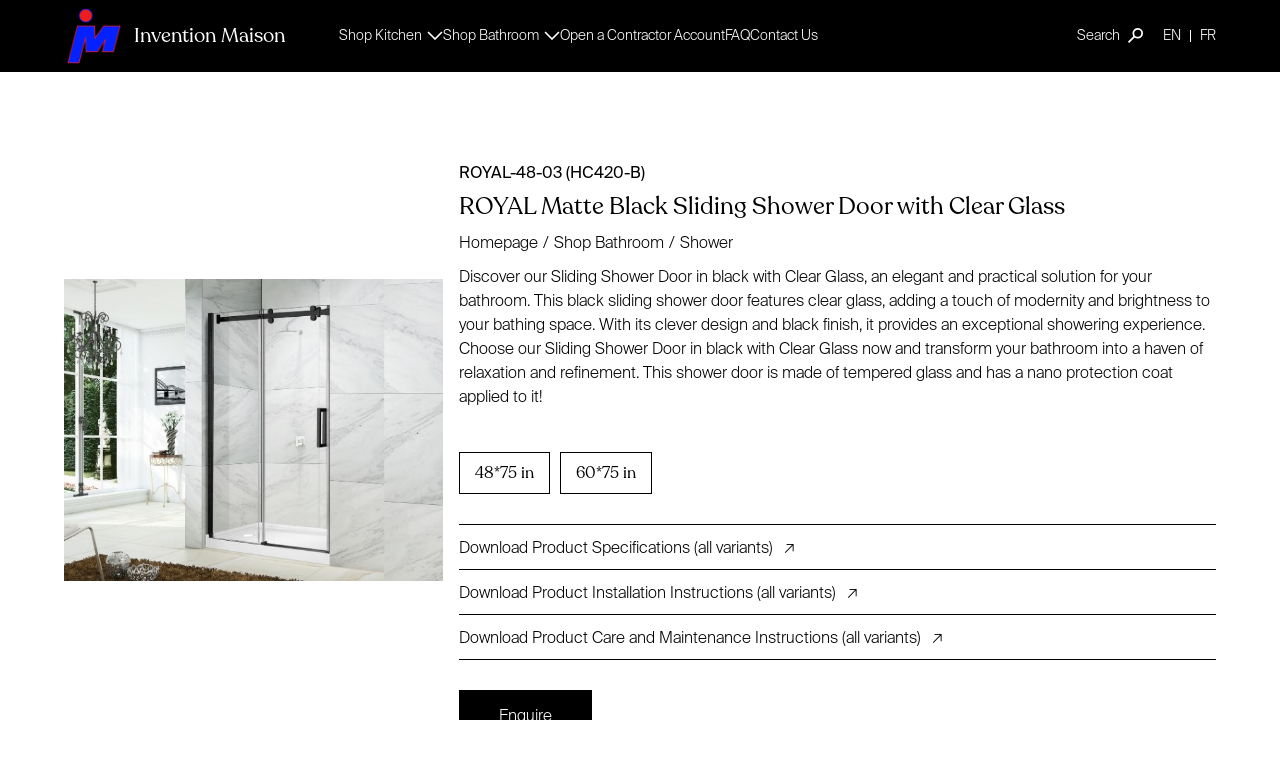

--- FILE ---
content_type: text/html
request_url: https://www.inventionmaison.com/product/hc420-fr-48-75-b
body_size: 12026
content:
<!DOCTYPE html><!-- Last Published: Fri Nov 21 2025 19:19:04 GMT+0000 (Coordinated Universal Time) --><html data-wf-domain="www.inventionmaison.com" data-wf-page="5f13a2b7e6e3522083b1f43b" data-wf-site="5f1376ebdf90aa5635c075e7" data-wf-collection="5f13a2b7e6e3526148b1f435" data-wf-item-slug="hc420-fr-48-75-b"><head><meta charset="utf-8"/><title>HC420(FR)48*75-B/ HC420(FR)60*75-B - Invention Maison</title><meta content="" name="description"/><meta content="HC420(FR)48*75-B/ HC420(FR)60*75-B - Invention Maison" property="og:title"/><meta content="" property="og:description"/><meta content="https://cdn.prod.website-files.com/5f139efcb0e62c5aca5e047d/602892bc972bc21629b0bffa_HC420-FR-Black-2-doors.jpg" property="og:image"/><meta content="HC420(FR)48*75-B/ HC420(FR)60*75-B - Invention Maison" property="twitter:title"/><meta content="" property="twitter:description"/><meta content="https://cdn.prod.website-files.com/5f139efcb0e62c5aca5e047d/602892bc972bc21629b0bffa_HC420-FR-Black-2-doors.jpg" property="twitter:image"/><meta property="og:type" content="website"/><meta content="summary_large_image" name="twitter:card"/><meta content="width=device-width, initial-scale=1" name="viewport"/><link href="https://cdn.prod.website-files.com/5f1376ebdf90aa5635c075e7/css/invention-maison.webflow.shared.05519e284.css" rel="stylesheet" type="text/css"/><script type="text/javascript">!function(o,c){var n=c.documentElement,t=" w-mod-";n.className+=t+"js",("ontouchstart"in o||o.DocumentTouch&&c instanceof DocumentTouch)&&(n.className+=t+"touch")}(window,document);</script><link href="https://cdn.prod.website-files.com/5f1376ebdf90aa5635c075e7/602b365ed7b44dbff7e4e455_Asset%201.png" rel="shortcut icon" type="image/x-icon"/><link href="https://cdn.prod.website-files.com/5f1376ebdf90aa5635c075e7/602b363327b07312d7c00893_Asset%202.png" rel="apple-touch-icon"/><script async="" src="https://www.googletagmanager.com/gtag/js?id=G-HMSMX6VHPB"></script><script type="text/javascript">window.dataLayer = window.dataLayer || [];function gtag(){dataLayer.push(arguments);}gtag('js', new Date());gtag('set', 'developer_id.dZGVlNj', true);gtag('config', 'G-HMSMX6VHPB');gtag('event', 'view_item', {'developer_id.dZGVlNj': true, 'items': [{'id': '6024ff8d92ff7570f6be90db'}]});</script><!-- Google tag (gtag.js) -->
<script async src="https://www.googletagmanager.com/gtag/js?id=G-HMSMX6VHPB"></script>
<script>
  window.dataLayer = window.dataLayer || [];
  function gtag(){dataLayer.push(arguments);}
  gtag('js', new Date());

  gtag('config', 'G-HMSMX6VHPB');
</script>

<link rel="alternate" hreflang="en" href="https://www.inventionmaison.com">
<link rel="alternate" hreflang="fr" href="https://fr.inventionmaison.com">
<script type="text/javascript" src="https://cdn.weglot.com/weglot.min.js"></script>
<script>
    Weglot.initialize({
        api_key: 'wg_06ab087ce9986e37e57356d53980aef29',
      	hide_switcher: true,
    });
</script>



<script type="text/javascript">window.__WEBFLOW_CURRENCY_SETTINGS = {"currencyCode":"CAD","symbol":"$","decimal":".","fractionDigits":2,"group":",","template":"{{wf {&quot;path&quot;:&quot;symbol&quot;,&quot;type&quot;:&quot;PlainText&quot;\\} }} {{wf {&quot;path&quot;:&quot;amount&quot;,&quot;type&quot;:&quot;CommercePrice&quot;\\} }} {{wf {&quot;path&quot;:&quot;currencyCode&quot;,&quot;type&quot;:&quot;PlainText&quot;\\} }}","hideDecimalForWholeNumbers":false};</script></head><body class="body"><div fs-scrolldisable-element="smart-nav" data-animation="default" data-collapse="medium" data-duration="400" data-easing="ease" data-easing2="ease" role="banner" class="navbar10_component w-nav"><div class="navbar10_container"><a href="/" class="navbar10_logo-link w-nav-brand"><img src="https://cdn.prod.website-files.com/5f1376ebdf90aa5635c075e7/602b363327b07312d7c00893_Asset%202.png" loading="lazy" alt="" class="navbar10_logo"/><p class="paragraph-6">Invention Maison</p></a><nav role="navigation" class="navbar10_menu w-nav-menu"><div class="fullpage__menu"><form action="/search" class="search-nav is-bm-20 w-form"><input class="search-input-nav w-input" maxlength="256" name="query" placeholder="Search" type="search" id="search" required=""/><input type="submit" class="search-button-nav w-button" value="→"/></form><div><div class="fpm__accordion-trigger-1"><p class="nav__heading">Shop Bathroom</p><img src="https://cdn.prod.website-files.com/5f1376ebdf90aa5635c075e7/6483ed66ba67589541cf536f_dropdown.svg" loading="lazy" alt="" class="dropdown-icon"/></div><div class="collection-list-wrapper-5 w-dyn-list"><div role="list" class="collection-list-7 w-dyn-items"><div role="listitem" class="collection-item-4 w-dyn-item"><div class="fpm__accordion-trigger-2"><p class="nav__heading-small">Accessories</p><img src="https://cdn.prod.website-files.com/5f1376ebdf90aa5635c075e7/6483ed66ba67589541cf536f_dropdown.svg" loading="lazy" alt="" class="dropdown-icon"/></div><div class="full-page-menu-link-wrap"><div class="w-embed"><a href='https://www.inventionmaison.com/category/accessories' class='nav__mobile-dropdown-link'>Shop All Accessories</a></div><div class="w-embed"><a href='https://www.inventionmaison.com/category/accessories#Storage Towers' class='nav__mobile-dropdown-link'>Storage Towers</a></div><div class="w-embed"><a href='https://www.inventionmaison.com/category/accessories#Towel Bars' class='nav__mobile-dropdown-link'>Towel Bars</a></div><div class="w-embed"><a href='https://www.inventionmaison.com/category/accessories#Miscellaneous' class='nav__mobile-dropdown-link'>Miscellaneous</a></div><div class="html-embed-3 w-embed"><a href='https://www.inventionmaison.com/category/accessories#' class='nav__mobile-dropdown-link'></a></div></div></div><div role="listitem" class="collection-item-4 w-dyn-item"><div class="fpm__accordion-trigger-2"><p class="nav__heading-small">Toilets</p><img src="https://cdn.prod.website-files.com/5f1376ebdf90aa5635c075e7/6483ed66ba67589541cf536f_dropdown.svg" loading="lazy" alt="" class="dropdown-icon"/></div><div class="full-page-menu-link-wrap"><div class="w-embed"><a href='https://www.inventionmaison.com/category/toilet' class='nav__mobile-dropdown-link'>Shop All Toilets</a></div><div class="w-embed"><a href='https://www.inventionmaison.com/category/toilet#One-piece' class='nav__mobile-dropdown-link'>One-piece</a></div><div class="w-embed"><a href='https://www.inventionmaison.com/category/toilet#Two-piece' class='nav__mobile-dropdown-link'>Two-piece</a></div><div class="w-embed"><a href='https://www.inventionmaison.com/category/toilet#Electric' class='nav__mobile-dropdown-link'>Electric</a></div><div class="html-embed-3 w-embed"><a href='https://www.inventionmaison.com/category/toilet#Accessories' class='nav__mobile-dropdown-link'>Accessories</a></div></div></div><div role="listitem" class="collection-item-4 w-dyn-item"><div class="fpm__accordion-trigger-2"><p class="nav__heading-small">Shower</p><img src="https://cdn.prod.website-files.com/5f1376ebdf90aa5635c075e7/6483ed66ba67589541cf536f_dropdown.svg" loading="lazy" alt="" class="dropdown-icon"/></div><div class="full-page-menu-link-wrap"><div class="w-embed"><a href='https://www.inventionmaison.com/category/shower' class='nav__mobile-dropdown-link'>Shop All Shower</a></div><div class="w-embed"><a href='https://www.inventionmaison.com/category/shower#Shower Doors &amp; Bases' class='nav__mobile-dropdown-link'>Shower Doors &amp; Bases</a></div><div class="w-embed"><a href='https://www.inventionmaison.com/category/shower#Shower Panels' class='nav__mobile-dropdown-link'>Shower Panels</a></div><div class="w-embed"><a href='https://www.inventionmaison.com/category/shower#Shower Kits' class='nav__mobile-dropdown-link'>Shower Kits</a></div><div class="html-embed-3 w-embed"><a href='https://www.inventionmaison.com/category/shower#Shower Parts &amp; Acessories' class='nav__mobile-dropdown-link'>Shower Parts &amp; Acessories</a></div></div></div><div role="listitem" class="collection-item-4 w-dyn-item"><div class="fpm__accordion-trigger-2"><p class="nav__heading-small">Bathtubs</p><img src="https://cdn.prod.website-files.com/5f1376ebdf90aa5635c075e7/6483ed66ba67589541cf536f_dropdown.svg" loading="lazy" alt="" class="dropdown-icon"/></div><div class="full-page-menu-link-wrap"><div class="w-embed"><a href='https://www.inventionmaison.com/category/bathtub' class='nav__mobile-dropdown-link'>Shop All Bathtubs</a></div><div class="w-embed"><a href='https://www.inventionmaison.com/category/bathtub#Freestanding' class='nav__mobile-dropdown-link'>Freestanding</a></div><div class="w-embed"><a href='https://www.inventionmaison.com/category/bathtub#In The Wall' class='nav__mobile-dropdown-link'>In The Wall</a></div><div class="w-embed"><a href='https://www.inventionmaison.com/category/bathtub#Bathtub Accessories' class='nav__mobile-dropdown-link'>Bathtub Accessories</a></div><div class="html-embed-3 w-embed"><a href='https://www.inventionmaison.com/category/bathtub#' class='nav__mobile-dropdown-link'></a></div></div></div><div role="listitem" class="collection-item-4 w-dyn-item"><div class="fpm__accordion-trigger-2"><p class="nav__heading-small">Mirrors and Lights</p><img src="https://cdn.prod.website-files.com/5f1376ebdf90aa5635c075e7/6483ed66ba67589541cf536f_dropdown.svg" loading="lazy" alt="" class="dropdown-icon"/></div><div class="full-page-menu-link-wrap"><div class="w-embed"><a href='https://www.inventionmaison.com/category/mirrors' class='nav__mobile-dropdown-link'>Shop All Mirrors and Lights</a></div><div class="w-embed"><a href='https://www.inventionmaison.com/category/mirrors#LED Mirrors' class='nav__mobile-dropdown-link'>LED Mirrors</a></div><div class="w-embed"><a href='https://www.inventionmaison.com/category/mirrors#Simple Mirrors' class='nav__mobile-dropdown-link'>Simple Mirrors</a></div><div class="w-embed"><a href='https://www.inventionmaison.com/category/mirrors#LED SpotLights' class='nav__mobile-dropdown-link'>LED SpotLights</a></div><div class="html-embed-3 w-embed"><a href='https://www.inventionmaison.com/category/mirrors#' class='nav__mobile-dropdown-link'></a></div></div></div><div role="listitem" class="collection-item-4 w-dyn-item"><div class="fpm__accordion-trigger-2"><p class="nav__heading-small">Vanities</p><img src="https://cdn.prod.website-files.com/5f1376ebdf90aa5635c075e7/6483ed66ba67589541cf536f_dropdown.svg" loading="lazy" alt="" class="dropdown-icon"/></div><div class="full-page-menu-link-wrap"><div class="w-embed"><a href='https://www.inventionmaison.com/category/vanities' class='nav__mobile-dropdown-link'>Shop All Vanities</a></div><div class="w-embed"><a href='https://www.inventionmaison.com/category/vanities#Wall Mount' class='nav__mobile-dropdown-link'>Wall Mount</a></div><div class="w-embed"><a href='https://www.inventionmaison.com/category/vanities#Freestanding' class='nav__mobile-dropdown-link'>Freestanding</a></div><div class="w-embed"><a href='https://www.inventionmaison.com/category/vanities#Side Cabinets' class='nav__mobile-dropdown-link'>Side Cabinets</a></div><div class="html-embed-3 w-embed"><a href='https://www.inventionmaison.com/category/vanities#Accessories' class='nav__mobile-dropdown-link'>Accessories</a></div></div></div><div role="listitem" class="collection-item-4 w-dyn-item"><div class="fpm__accordion-trigger-2"><p class="nav__heading-small">Bathroom Sinks</p><img src="https://cdn.prod.website-files.com/5f1376ebdf90aa5635c075e7/6483ed66ba67589541cf536f_dropdown.svg" loading="lazy" alt="" class="dropdown-icon"/></div><div class="full-page-menu-link-wrap"><div class="w-embed"><a href='https://www.inventionmaison.com/category/bathroom-sinks' class='nav__mobile-dropdown-link'>Shop All Bathroom Sinks</a></div><div class="w-embed"><a href='https://www.inventionmaison.com/category/bathroom-sinks#Undermount' class='nav__mobile-dropdown-link'>Undermount</a></div><div class="w-embed"><a href='https://www.inventionmaison.com/category/bathroom-sinks#Vessel' class='nav__mobile-dropdown-link'>Vessel</a></div><div class="w-embed"><a href='https://www.inventionmaison.com/category/bathroom-sinks#Drop-in' class='nav__mobile-dropdown-link'>Drop-in</a></div><div class="html-embed-3 w-embed"><a href='https://www.inventionmaison.com/category/bathroom-sinks#' class='nav__mobile-dropdown-link'></a></div></div></div><div role="listitem" class="collection-item-4 w-dyn-item"><div class="fpm__accordion-trigger-2"><p class="nav__heading-small">Faucets</p><img src="https://cdn.prod.website-files.com/5f1376ebdf90aa5635c075e7/6483ed66ba67589541cf536f_dropdown.svg" loading="lazy" alt="" class="dropdown-icon"/></div><div class="full-page-menu-link-wrap"><div class="w-embed"><a href='https://www.inventionmaison.com/category/faucets' class='nav__mobile-dropdown-link'>Shop All Faucets</a></div><div class="w-embed"><a href='https://www.inventionmaison.com/category/faucets#Bathroom Faucets' class='nav__mobile-dropdown-link'>Bathroom Faucets</a></div><div class="w-embed"><a href='https://www.inventionmaison.com/category/faucets#Bathtub Faucets' class='nav__mobile-dropdown-link'>Bathtub Faucets</a></div><div class="w-embed"><a href='https://www.inventionmaison.com/category/faucets#Freestanding Faucets' class='nav__mobile-dropdown-link'>Freestanding Faucets</a></div><div class="html-embed-3 w-embed"><a href='https://www.inventionmaison.com/category/faucets#Faucet Collections &amp; Accessories' class='nav__mobile-dropdown-link'>Faucet Collections &amp; Accessories</a></div></div></div></div></div></div><div><div class="fpm__accordion-trigger-1"><p class="nav__heading">Shop Kitchen</p><img src="https://cdn.prod.website-files.com/5f1376ebdf90aa5635c075e7/6483ed66ba67589541cf536f_dropdown.svg" loading="lazy" alt="" class="dropdown-icon"/></div><div class="collection-list-wrapper-5 w-dyn-list"><div role="list" class="collection-list-7 w-dyn-items"><div role="listitem" class="collection-item-4 w-dyn-item"><div class="fpm__accordion-trigger-2"><p class="nav__heading-small">Kitchen Sinks</p><img src="https://cdn.prod.website-files.com/5f1376ebdf90aa5635c075e7/6483ed66ba67589541cf536f_dropdown.svg" loading="lazy" alt="" class="dropdown-icon"/></div><div class="full-page-menu-link-wrap"><div class="w-embed"><a href='https://www.inventionmaison.com/category/kitchen-sinks' class='nav__mobile-dropdown-link'>Shop All Kitchen Sinks</a></div><div class="w-embed"><a href='https://www.inventionmaison.com/category/kitchen-sinks#Handmade Stainless Steel Sinks' class='nav__mobile-dropdown-link'>Handmade Stainless Steel Sinks</a></div><div class="w-embed"><a href='https://www.inventionmaison.com/category/kitchen-sinks#Granite Composite' class='nav__mobile-dropdown-link'>Granite Composite</a></div><div class="w-embed"><a href='https://www.inventionmaison.com/category/kitchen-sinks#Fireclay sink' class='nav__mobile-dropdown-link'>Fireclay sink</a></div><div class="html-embed-3 w-embed"><a href='https://www.inventionmaison.com/category/kitchen-sinks#Accessories' class='nav__mobile-dropdown-link'>Accessories</a></div></div></div><div role="listitem" class="collection-item-4 w-dyn-item"><div class="fpm__accordion-trigger-2"><p class="nav__heading-small">Kitchen Faucets</p><img src="https://cdn.prod.website-files.com/5f1376ebdf90aa5635c075e7/6483ed66ba67589541cf536f_dropdown.svg" loading="lazy" alt="" class="dropdown-icon"/></div><div class="full-page-menu-link-wrap"><div class="w-embed"><a href='https://www.inventionmaison.com/category/kitchen-faucets' class='nav__mobile-dropdown-link'>Shop All Kitchen Faucets</a></div><div class="w-embed"><a href='https://www.inventionmaison.com/category/kitchen-faucets#Accessories' class='nav__mobile-dropdown-link'>Accessories</a></div><div class="w-embed"><a href='https://www.inventionmaison.com/category/kitchen-faucets#' class='nav__mobile-dropdown-link'></a></div><div class="w-embed"><a href='https://www.inventionmaison.com/category/kitchen-faucets#' class='nav__mobile-dropdown-link'></a></div><div class="html-embed-3 w-embed"><a href='https://www.inventionmaison.com/category/kitchen-faucets#' class='nav__mobile-dropdown-link'></a></div></div></div></div></div></div></div><div class="navbar10_menu-left"><div data-hover="true" data-delay="500" class="navbar10_menu-dropdown w-dropdown"><div class="navbar10_dropdown-toggle w-dropdown-toggle"><p class="nav__heading">Shop Kitchen</p><img src="https://cdn.prod.website-files.com/5f1376ebdf90aa5635c075e7/6483ed66ba67589541cf536f_dropdown.svg" loading="lazy" alt="" class="dropdown-icon"/></div><nav class="navbar10_dropdown-list w-dropdown-list"><div id="w-node-d641b8ae-d682-0362-a906-d2e38b62dfed-8b62dfb5" class="w-dyn-list"><div role="list" class="navbar10_dropdown-content w-dyn-items"><div role="listitem" class="navbar10_dropdown-link-list w-dyn-item"><p id="w-node-d641b8ae-d682-0362-a906-d2e38b62dff0-8b62dfb5" class="nav__dropdown-heading">Kitchen Sinks</p><div id="w-node-d641b8ae-d682-0362-a906-d2e38b62dff1-8b62dfb5" class="w-embed"><a href='https://www.inventionmaison.com/category/kitchen-sinks' class='nav-link-2'>Shop All Kitchen Sinks</a></div><div class="w-embed"><a href='https://www.inventionmaison.com/category/kitchen-sinks#Handmade Stainless Steel Sinks' class='nav-link-2'>Handmade Stainless Steel Sinks</a></div><div class="w-embed"><a href='https://www.inventionmaison.com/category/kitchen-sinks#Granite Composite' class='nav-link-2'>Granite Composite</a></div><div class="w-embed"><a href='https://www.inventionmaison.com/category/kitchen-sinks#Fireclay sink' class='nav-link-2'>Fireclay sink</a></div><div class="w-embed"><a href='https://www.inventionmaison.com/category/kitchen-sinks#Accessories' class='nav-link-2'>Accessories</a></div></div><div role="listitem" class="navbar10_dropdown-link-list w-dyn-item"><p id="w-node-d641b8ae-d682-0362-a906-d2e38b62dff0-8b62dfb5" class="nav__dropdown-heading">Kitchen Faucets</p><div id="w-node-d641b8ae-d682-0362-a906-d2e38b62dff1-8b62dfb5" class="w-embed"><a href='https://www.inventionmaison.com/category/kitchen-faucets' class='nav-link-2'>Shop All Kitchen Faucets</a></div><div class="w-embed"><a href='https://www.inventionmaison.com/category/kitchen-faucets#Accessories' class='nav-link-2'>Accessories</a></div><div class="w-embed"><a href='https://www.inventionmaison.com/category/kitchen-faucets#' class='nav-link-2'></a></div><div class="w-embed"><a href='https://www.inventionmaison.com/category/kitchen-faucets#' class='nav-link-2'></a></div><div class="w-embed"><a href='https://www.inventionmaison.com/category/kitchen-faucets#' class='nav-link-2'></a></div></div></div></div><div class="navbar10_container"></div></nav></div><div data-hover="true" data-delay="300" class="navbar10_menu-dropdown w-dropdown"><div class="navbar10_dropdown-toggle w-dropdown-toggle"><p class="nav__heading">Shop Bathroom</p><img src="https://cdn.prod.website-files.com/5f1376ebdf90aa5635c075e7/6483ed66ba67589541cf536f_dropdown.svg" loading="lazy" alt="" class="dropdown-icon"/></div><nav class="navbar10_dropdown-list w-dropdown-list"><div class="w-dyn-list"><div role="list" class="navbar10_dropdown-content w-dyn-items"><div role="listitem" class="navbar10_dropdown-link-list w-dyn-item"><p id="w-node-d641b8ae-d682-0362-a906-d2e38b62e002-8b62dfb5" class="nav__dropdown-heading">Accessories</p><div id="w-node-d641b8ae-d682-0362-a906-d2e38b62e003-8b62dfb5" class="w-embed"><a href='https://www.inventionmaison.com/category/accessories' class='nav-link-2'>Shop All Accessories</a></div><div class="w-embed"><a href='https://www.inventionmaison.com/category/accessories#Storage Towers' class='nav-link-2'>Storage Towers</a></div><div class="w-embed"><a href='https://www.inventionmaison.com/category/accessories#Towel Bars' class='nav-link-2'>Towel Bars</a></div><div class="w-embed"><a href='https://www.inventionmaison.com/category/accessories#Miscellaneous' class='nav-link-2'>Miscellaneous</a></div><div class="w-embed"><a href='https://www.inventionmaison.com/category/accessories#' class='nav-link-2'></a></div></div><div role="listitem" class="navbar10_dropdown-link-list w-dyn-item"><p id="w-node-d641b8ae-d682-0362-a906-d2e38b62e002-8b62dfb5" class="nav__dropdown-heading">Toilets</p><div id="w-node-d641b8ae-d682-0362-a906-d2e38b62e003-8b62dfb5" class="w-embed"><a href='https://www.inventionmaison.com/category/toilet' class='nav-link-2'>Shop All Toilets</a></div><div class="w-embed"><a href='https://www.inventionmaison.com/category/toilet#One-piece' class='nav-link-2'>One-piece</a></div><div class="w-embed"><a href='https://www.inventionmaison.com/category/toilet#Two-piece' class='nav-link-2'>Two-piece</a></div><div class="w-embed"><a href='https://www.inventionmaison.com/category/toilet#Electric' class='nav-link-2'>Electric</a></div><div class="w-embed"><a href='https://www.inventionmaison.com/category/toilet#Accessories' class='nav-link-2'>Accessories</a></div></div><div role="listitem" class="navbar10_dropdown-link-list w-dyn-item"><p id="w-node-d641b8ae-d682-0362-a906-d2e38b62e002-8b62dfb5" class="nav__dropdown-heading">Shower</p><div id="w-node-d641b8ae-d682-0362-a906-d2e38b62e003-8b62dfb5" class="w-embed"><a href='https://www.inventionmaison.com/category/shower' class='nav-link-2'>Shop All Shower</a></div><div class="w-embed"><a href='https://www.inventionmaison.com/category/shower#Shower Doors &amp; Bases' class='nav-link-2'>Shower Doors &amp; Bases</a></div><div class="w-embed"><a href='https://www.inventionmaison.com/category/shower#Shower Panels' class='nav-link-2'>Shower Panels</a></div><div class="w-embed"><a href='https://www.inventionmaison.com/category/shower#Shower Kits' class='nav-link-2'>Shower Kits</a></div><div class="w-embed"><a href='https://www.inventionmaison.com/category/shower#Shower Parts &amp; Acessories' class='nav-link-2'>Shower Parts &amp; Acessories</a></div></div><div role="listitem" class="navbar10_dropdown-link-list w-dyn-item"><p id="w-node-d641b8ae-d682-0362-a906-d2e38b62e002-8b62dfb5" class="nav__dropdown-heading">Bathtubs</p><div id="w-node-d641b8ae-d682-0362-a906-d2e38b62e003-8b62dfb5" class="w-embed"><a href='https://www.inventionmaison.com/category/bathtub' class='nav-link-2'>Shop All Bathtubs</a></div><div class="w-embed"><a href='https://www.inventionmaison.com/category/bathtub#Freestanding' class='nav-link-2'>Freestanding</a></div><div class="w-embed"><a href='https://www.inventionmaison.com/category/bathtub#In The Wall' class='nav-link-2'>In The Wall</a></div><div class="w-embed"><a href='https://www.inventionmaison.com/category/bathtub#Bathtub Accessories' class='nav-link-2'>Bathtub Accessories</a></div><div class="w-embed"><a href='https://www.inventionmaison.com/category/bathtub#' class='nav-link-2'></a></div></div><div role="listitem" class="navbar10_dropdown-link-list w-dyn-item"><p id="w-node-d641b8ae-d682-0362-a906-d2e38b62e002-8b62dfb5" class="nav__dropdown-heading">Mirrors and Lights</p><div id="w-node-d641b8ae-d682-0362-a906-d2e38b62e003-8b62dfb5" class="w-embed"><a href='https://www.inventionmaison.com/category/mirrors' class='nav-link-2'>Shop All Mirrors and Lights</a></div><div class="w-embed"><a href='https://www.inventionmaison.com/category/mirrors#LED Mirrors' class='nav-link-2'>LED Mirrors</a></div><div class="w-embed"><a href='https://www.inventionmaison.com/category/mirrors#Simple Mirrors' class='nav-link-2'>Simple Mirrors</a></div><div class="w-embed"><a href='https://www.inventionmaison.com/category/mirrors#LED SpotLights' class='nav-link-2'>LED SpotLights</a></div><div class="w-embed"><a href='https://www.inventionmaison.com/category/mirrors#' class='nav-link-2'></a></div></div><div role="listitem" class="navbar10_dropdown-link-list w-dyn-item"><p id="w-node-d641b8ae-d682-0362-a906-d2e38b62e002-8b62dfb5" class="nav__dropdown-heading">Vanities</p><div id="w-node-d641b8ae-d682-0362-a906-d2e38b62e003-8b62dfb5" class="w-embed"><a href='https://www.inventionmaison.com/category/vanities' class='nav-link-2'>Shop All Vanities</a></div><div class="w-embed"><a href='https://www.inventionmaison.com/category/vanities#Wall Mount' class='nav-link-2'>Wall Mount</a></div><div class="w-embed"><a href='https://www.inventionmaison.com/category/vanities#Freestanding' class='nav-link-2'>Freestanding</a></div><div class="w-embed"><a href='https://www.inventionmaison.com/category/vanities#Side Cabinets' class='nav-link-2'>Side Cabinets</a></div><div class="w-embed"><a href='https://www.inventionmaison.com/category/vanities#Accessories' class='nav-link-2'>Accessories</a></div></div><div role="listitem" class="navbar10_dropdown-link-list w-dyn-item"><p id="w-node-d641b8ae-d682-0362-a906-d2e38b62e002-8b62dfb5" class="nav__dropdown-heading">Bathroom Sinks</p><div id="w-node-d641b8ae-d682-0362-a906-d2e38b62e003-8b62dfb5" class="w-embed"><a href='https://www.inventionmaison.com/category/bathroom-sinks' class='nav-link-2'>Shop All Bathroom Sinks</a></div><div class="w-embed"><a href='https://www.inventionmaison.com/category/bathroom-sinks#Undermount' class='nav-link-2'>Undermount</a></div><div class="w-embed"><a href='https://www.inventionmaison.com/category/bathroom-sinks#Vessel' class='nav-link-2'>Vessel</a></div><div class="w-embed"><a href='https://www.inventionmaison.com/category/bathroom-sinks#Drop-in' class='nav-link-2'>Drop-in</a></div><div class="w-embed"><a href='https://www.inventionmaison.com/category/bathroom-sinks#' class='nav-link-2'></a></div></div><div role="listitem" class="navbar10_dropdown-link-list w-dyn-item"><p id="w-node-d641b8ae-d682-0362-a906-d2e38b62e002-8b62dfb5" class="nav__dropdown-heading">Faucets</p><div id="w-node-d641b8ae-d682-0362-a906-d2e38b62e003-8b62dfb5" class="w-embed"><a href='https://www.inventionmaison.com/category/faucets' class='nav-link-2'>Shop All Faucets</a></div><div class="w-embed"><a href='https://www.inventionmaison.com/category/faucets#Bathroom Faucets' class='nav-link-2'>Bathroom Faucets</a></div><div class="w-embed"><a href='https://www.inventionmaison.com/category/faucets#Bathtub Faucets' class='nav-link-2'>Bathtub Faucets</a></div><div class="w-embed"><a href='https://www.inventionmaison.com/category/faucets#Freestanding Faucets' class='nav-link-2'>Freestanding Faucets</a></div><div class="w-embed"><a href='https://www.inventionmaison.com/category/faucets#Faucet Collections &amp; Accessories' class='nav-link-2'>Faucet Collections &amp; Accessories</a></div></div></div></div><div class="navbar10_container"></div></nav></div><a href="/wholesale-contact" class="nav__heading is-not-dropdown w-nav-link">Open a Contractor Account</a><a href="/faq" class="nav__heading is-not-dropdown w-nav-link">FAQ</a><a href="/contact-us" class="nav__heading is-not-dropdown w-nav-link">Contact Us</a></div><div class="navbar10_menu-right"><a href="/search-page" class="nav__search-wrap w-inline-block"><p class="nav__heading">Search</p><img src="https://cdn.prod.website-files.com/5f1376ebdf90aa5635c075e7/60289e8df516c044f359026e_Asset%203.svg" loading="lazy" alt="" class="image-8"/></a><div class="wg-element"><div class="wg-element-wrapper sw1"><a lang="en" href="#" class="wg-selector-1 s1 w-inline-block"><p class="wg-switcher-text">EN</p></a><div class="wg__divider"></div><a lang="fr" href="#" class="wg-selector-1 s2 w-inline-block"><p class="wg-switcher-text">FR</p></a></div><div class="wg-code w-embed w-script"><script type="text/javascript" src="https://cdn.weglot.com/weglot.min.js"></script>
<script>
// init Weglot
Weglot.initialize({
	api_key: 'wg_06ab087ce9986e37e57356d53980aef29'
});

// on Weglot init
Weglot.on('initialized', ()=>{
	// get the current active language
  const currentLang = Weglot.getCurrentLang();
  // if the current active language link exists
  if(document.querySelector('.wg-element-wrapper.sw1 [lang='+currentLang+']')){
  	// click the link
  	document.querySelector('.wg-element-wrapper.sw1 [lang='+currentLang+']').click();
  }
});

// for each of the .wg-element-wrapper language links
document.querySelectorAll('.wg-element-wrapper.sw1 [lang]').forEach((link)=>{
	// add a click event listener
	link.addEventListener('click', function(e){
  	// prevent default
		e.preventDefault();
    // switch current active language after a setTimeout
    setTimeout(()=>Weglot.switchTo(this.getAttribute('lang')),160);
	});
});
</script></div></div></div></nav><div class="navbar10_menu-button w-nav-button"><div class="menu-icon"><div class="menu-icon_line-top"></div><div class="menu-icon_line-middle"><div class="menu-icon_line-middle-inner"></div></div><div class="menu-icon_line-bottom"></div></div></div></div></div><div class="section"><div class="container is-hero-product"><div class="wrapper is-left"><a href="#" data-wf-sku-bindings="%5B%7B%22from%22%3A%22f_main_image_4dr%22%2C%22to%22%3A%22media%22%7D%5D" class="product-lightbox w-inline-block w-lightbox"><img data-wf-sku-bindings="%5B%7B%22from%22%3A%22f_main_image_4dr%22%2C%22to%22%3A%22src%22%7D%5D" alt="" src="https://cdn.prod.website-files.com/5f139efcb0e62c5aca5e047d/602892bc972bc21629b0bffa_HC420-FR-Black-2-doors.jpg" class="image"/><script type="application/json" class="w-json">{
  "items": [
    {
      "url": "https://cdn.prod.website-files.com/5f139efcb0e62c5aca5e047d/602892bc972bc21629b0bffa_HC420-FR-Black-2-doors.jpg",
      "type": "image"
    }
  ],
  "group": "Product Variant Images"
}</script></a><div class="variant__more-images-wrapper w-dyn-list w-dyn-items-repeater-ref"><script type="text/x-wf-template" id="wf-template-ab69abd6-5c1f-b546-dbe3-da0a3c3436c4">%3Cdiv%20role%3D%22listitem%22%20class%3D%22collection-item-2%20w-dyn-item%20w-dyn-repeater-item%22%3E%3Ca%20href%3D%22%23%22%20data-wf-sku-bindings%3D%22%255B%257B%2522from%2522%253A%2522f_more_images_4dr%255B%255D%2522%252C%2522to%2522%253A%2522media%2522%257D%252C%257B%2522from%2522%253A%2522f_more_images_4dr%255B%255D.url%2522%252C%2522to%2522%253A%2522style.background-image%2522%257D%255D%22%20style%3D%22background-image%3Anone%22%20class%3D%22lightbox-link%20w-inline-block%20w-dyn-bind-empty%20w-lightbox%22%3E%3Cimg%20src%3D%22%22%20alt%3D%22%22%20data-wf-sku-bindings%3D%22%255B%257B%2522from%2522%253A%2522f_more_images_4dr%255B%255D%2522%252C%2522to%2522%253A%2522src%2522%257D%255D%22%20class%3D%22image-2%20w-dyn-bind-empty%22%2F%3E%3Cscript%20type%3D%22application%2Fjson%22%20class%3D%22w-json%22%3E%7B%0A%20%20%22items%22%3A%20%5B%5D%2C%0A%20%20%22group%22%3A%20%22Product%20Variant%20Images%22%0A%7D%3C%2Fscript%3E%3C%2Fa%3E%3C%2Fdiv%3E</script><div role="list" class="collection-list w-dyn-items w-dyn-hide" data-wf-collection="f_more_images_4dr" data-wf-template-id="wf-template-ab69abd6-5c1f-b546-dbe3-da0a3c3436c4"></div><div class="empty-state w-dyn-empty"><div>No items found.</div></div></div></div><div class="wrapper is-align-start"><p data-wf-sku-bindings="%5B%7B%22from%22%3A%22f_sku_%22%2C%22to%22%3A%22innerHTML%22%7D%5D" class="product__sku">ROYAL-48-03 (HC420-B)</p><h4 class="product___heading">ROYAL Matte Black Sliding Shower Door with Clear Glass</h4><div class="w-dyn-list"><div role="list" class="w-dyn-items"><div role="listitem" class="breadcrumps__wrap is-bottom-margin-10 w-dyn-item"><a href="/" class="breadcrumps__link is-text-color-black">Homepage</a><p class="breadcrumbs__slash is-left-right-margin-5 is-text-color-black">/</p><a href="/shop-kitchen" class="breadcrumps__link is-text-color-black w-condition-invisible">Shop Kitchen</a><a href="/shop-bathroom" class="breadcrumps__link is-text-color-black">Shop Bathroom</a><p class="breadcrumbs__slash is-left-right-margin-5 is-text-color-black">/</p><a href="/category/shower" class="breadcrumps__link is-text-color-black">Shower</a></div></div></div><div class="product__description w-richtext"><p>Discover our Sliding Shower Door in black with Clear Glass, an elegant and practical solution for your bathroom. This black sliding shower door features clear glass, adding a touch of modernity and brightness to your bathing space. With its clever design and black finish, it provides an exceptional showering experience. Choose our Sliding Shower Door in black with Clear Glass now and transform your bathroom into a haven of relaxation and refinement. This shower door is made of tempered glass and has a nano protection coat applied to it! </p><p>‍</p></div><h5 class="heading w-condition-invisible">also available in</h5><div class="add-to-cart"><form data-node-type="commerce-add-to-cart-form" data-commerce-sku-id="6024ff8e4cfd4334d394d435" data-loading-text="Adding to cart..." data-commerce-product-id="6024ff8d92ff7570f6be90db" class="w-commerce-commerceaddtocartform"><div data-wf-sku-bindings="%5B%7B%22from%22%3A%22f_sku_values_3dr%22%2C%22to%22%3A%22optionValues%22%7D%5D" data-commerce-product-sku-values="%7B%2280019a98b6e9486ed47bdd90e4dc2c95%22%3A%22f0783ab00466483def09330ad47fa1db%22%7D" data-node-type="commerce-add-to-cart-option-list" data-commerce-product-id="6024ff8d92ff7570f6be90db" data-preselect-default-variant="true" role="group"><div role="group"><div id="option-set-80019a98b6e9486ed47bdd90e4dc2c95" data-node-type="commerce-add-to-cart-pill-group" data-commerce-option-set-id="80019a98b6e9486ed47bdd90e4dc2c95" class="w-commerce-commerceaddtocartoptionpillgroup button-group" role="radiogroup" aria-label="Sizes"><div data-node-type="commerce-add-to-cart-pill" class="w-commerce-commerceaddtocartoptionpill variant__button" role="radio" aria-checked="false" aria-disabled="false" tabindex="-1" data-option-id="f0783ab00466483def09330ad47fa1db"><div data-wf-bindings="%5B%7B%22innerHTML%22%3A%7B%22type%22%3A%22PlainText%22%2C%22filter%22%3A%7B%22type%22%3A%22identity%22%2C%22params%22%3A%5B%5D%7D%2C%22dataPath%22%3A%22name%22%7D%7D%5D">48*75 in</div></div><div data-node-type="commerce-add-to-cart-pill" class="w-commerce-commerceaddtocartoptionpill variant__button" role="radio" aria-checked="false" aria-disabled="false" tabindex="-1" data-option-id="d64c4b0afc05c198c3da9b923075c941"><div data-wf-bindings="%5B%7B%22innerHTML%22%3A%7B%22type%22%3A%22PlainText%22%2C%22filter%22%3A%7B%22type%22%3A%22identity%22%2C%22params%22%3A%5B%5D%7D%2C%22dataPath%22%3A%22name%22%7D%7D%5D">60*75 in</div></div></div></div></div><label for="quantity-4bd9e85fcc8077e08d858e7fd2c5beeb" class="field-label-2">Quantity</label><input type="number" pattern="^[0-9]+$" inputMode="numeric" id="quantity-4bd9e85fcc8077e08d858e7fd2c5beeb" name="commerce-add-to-cart-quantity-input" min="1" class="w-commerce-commerceaddtocartquantityinput quantity-2" value="1"/><input type="submit" data-node-type="commerce-add-to-cart-button" data-loading-text="Adding to cart..." aria-busy="false" aria-haspopup="dialog" class="w-commerce-commerceaddtocartbutton add-to-cart-button-2" value="Add to Cart"/><a data-node-type="commerce-buy-now-button" data-default-text="Buy now" data-subscription-text="Subscribe now" aria-busy="false" aria-haspopup="false" class="w-commerce-commercebuynowbutton buy-now-button-2" href="/checkout">Buy now</a></form><div style="display:none" class="w-commerce-commerceaddtocartoutofstock" tabindex="0"><div>This product is out of stock.</div></div><div aria-live="" data-node-type="commerce-add-to-cart-error" style="display:none" class="w-commerce-commerceaddtocarterror"><div data-node-type="commerce-add-to-cart-error" data-w-add-to-cart-quantity-error="Product is not available in this quantity." data-w-add-to-cart-general-error="Something went wrong when adding this item to the cart." data-w-add-to-cart-mixed-cart-error="You can’t purchase another product with a subscription." data-w-add-to-cart-buy-now-error="Something went wrong when trying to purchase this item." data-w-add-to-cart-checkout-disabled-error="Checkout is disabled on this site." data-w-add-to-cart-select-all-options-error="Please select an option in each set.">Product is not available in this quantity.</div></div></div><div class="product__divider"></div><a href="https://cdn.prod.website-files.com/5f139efcb0e62c5aca5e047d/64baace536be05b1a285a7c2_Porte%20de%20douche%20FICHES%20TECHNIQUES%20(8.5%C2%A0%C3%97%C2%A011%C2%A0po)%20(2).pdf" class="product__spec-wrapper w-inline-block"><div class="product__link-wrap"><p class="product__spec-text">Download Product Specifications (all variants)</p><p class="product__spec-text is-arrow">↗</p></div></a><div class="product__divider"></div><a href="https://cdn.prod.website-files.com/5f139efcb0e62c5aca5e047d/656ba3fdd387405af164d968_ROYAL-(HC420-FR)%20Instructions.pdf" target="_blank" class="product__spec-wrapper w-inline-block"><div class="product__link-wrap"><p class="product__spec-text">Download Product Installation Instructions (all variants)</p><p class="product__spec-text is-arrow">↗</p></div></a><div class="product__divider"></div><a href="https://cdn.prod.website-files.com/5f139efcb0e62c5aca5e047d/6025b5a1c2d4ea643b2afea9_Maintenance%20and%20care%20for%20bathroom%20products%20except%20faucets.pdf" target="_blank" class="product__spec-wrapper w-inline-block"><div class="product__link-wrap"><p class="product__spec-text">Download Product Care and Maintenance Instructions (all variants)</p><p class="product__spec-text is-arrow">↗</p></div></a><div class="product__divider"></div><div class="html-embed w-embed"><a class="w-inline-block button" href="mailto:info@inventionmaison.com?subject=Enquiry about HC420(FR)48*75-B/ HC420(FR)60*75-B"><p>Enquire</p></a></div></div><div id="w-node-_010d73cb-67c7-56a4-d3d8-15d3e467dc16-83b1f43b" class="wrapper is-hidden"><div data-w-id="08533850-772a-bf36-3d62-5e30d6663fd2" class="tabs__m-dd-wrap"><p class="tabs__m-dd-text">Characteristic 1</p><img src="https://cdn.prod.website-files.com/5f1376ebdf90aa5635c075e7/5fbc2e1b6f0386ed1fb6bbb5_Vector%204.svg" loading="lazy" alt="" class="tabs__m-dd-arrow"/></div><div data-duration-in="300" data-duration-out="100" data-current="Tab 1" data-easing="ease" class="tabs__wrap w-tabs"><div data-w-id="2fcc24e2-4da1-7a88-bdbc-55f2c247fe8d" class="tabs__menu w-tab-menu"><a data-w-tab="Tab 1" class="tabs__link w-inline-block w-tab-link w--current"><h4 class="tabs__link-text">Characteristic 1</h4></a><a data-w-tab="Tab 2" class="tabs__link w-inline-block w-tab-link"><h4 class="tabs__link-text">Characteristic 2</h4></a><a data-w-tab="Tab 3" class="tabs__link w-inline-block w-tab-link"><h4 class="tabs__link-text">Characteristic 3</h4></a></div><div class="tabs__content w-tab-content"><div data-w-tab="Tab 1" class="tabs__pane w-tab-pane w--tab-active"><div class="tabs__pane-rich-text w-richtext"><p>Finish: Matte Black<br/>Door Thickness: 8mm<br/>Shower Base: Sold separately<br/>Glass Type: Tempered Glass<br/>Certification: ANSI<br/>‍</p></div></div><div data-w-tab="Tab 2" class="tabs__pane w-tab-pane"><div class="tabs__pane-rich-text w-richtext"><p>Fini: Noir mat<br/>Épaisseur des portes: 8mm<br/>Base de douche: Vendu séparément<br/>Type de verre: Verre trempé<br/>Certificat: ANSI</p></div></div><div data-w-tab="Tab 3" class="tabs__pane w-tab-pane"><div class="tabs__pane-rich-text w-richtext"><p>Product Dimensions: 48&quot;x75&quot;/ 60&quot;x75&quot;<br/>Box Dimensions</p></div></div></div></div></div></div></div><div class="section is-tabs is-hidden"><div class="container"><div class="wrapper"><div data-w-id="2e090707-0880-3cc8-6688-9bc13f1adaef" class="tabs__m-dd-wrap"><p class="tabs__m-dd-text">Characteristic 1</p><img src="https://cdn.prod.website-files.com/5f1376ebdf90aa5635c075e7/5fbc2e1b6f0386ed1fb6bbb5_Vector%204.svg" loading="lazy" alt="" class="tabs__m-dd-arrow"/></div><div data-duration-in="300" data-duration-out="100" data-current="Tab 1" data-easing="ease" class="tabs__wrap w-tabs"><div data-w-id="2e090707-0880-3cc8-6688-9bc13f1adaf4" class="tabs__menu w-tab-menu"><a data-w-tab="Tab 1" class="tabs__link w-inline-block w-tab-link w--current"><h4 class="tabs__link-text">Characteristic 1</h4></a><a data-w-tab="Tab 2" class="tabs__link w-inline-block w-tab-link"><h4 class="tabs__link-text">Characteristic 2</h4></a><a data-w-tab="Tab 3" class="tabs__link w-inline-block w-tab-link"><h4 class="tabs__link-text">Characteristic 3</h4></a></div><div class="tabs__content w-tab-content"><div data-w-tab="Tab 1" class="tabs__pane w-tab-pane w--tab-active"><div class="tabs__pane-rich-text w-richtext"><p>Finish: Matte Black<br/>Door Thickness: 8mm<br/>Shower Base: Sold separately<br/>Glass Type: Tempered Glass<br/>Certification: ANSI<br/>‍</p></div></div><div data-w-tab="Tab 2" class="tabs__pane w-tab-pane"><div class="tabs__pane-rich-text w-richtext"><p>Fini: Noir mat<br/>Épaisseur des portes: 8mm<br/>Base de douche: Vendu séparément<br/>Type de verre: Verre trempé<br/>Certificat: ANSI</p></div></div><div data-w-tab="Tab 3" class="tabs__pane w-tab-pane"><div class="tabs__pane-rich-text w-richtext"><p>Product Dimensions: 48&quot;x75&quot;/ 60&quot;x75&quot;<br/>Box Dimensions</p></div></div></div></div></div><div class="wrapper"><div data-w-id="fc5ee99d-e067-d9ee-bd79-4e2a9deae95c" class="tabs__m-dd-wrap"><p class="tabs__m-dd-text">Characteristic 1</p><img src="https://cdn.prod.website-files.com/5f1376ebdf90aa5635c075e7/5fbc2e1b6f0386ed1fb6bbb5_Vector%204.svg" loading="lazy" alt="" class="tabs__m-dd-arrow"/></div><div data-duration-in="300" data-duration-out="100" data-current="Tab 1" data-easing="ease" class="tabs__wrap w-tabs"><div data-w-id="fc5ee99d-e067-d9ee-bd79-4e2a9deae961" class="tabs__menu w-tab-menu"><a data-w-tab="Tab 1" class="tabs__link w-inline-block w-tab-link w--current"><h4 class="tabs__link-text">Characteristic 1</h4></a><a data-w-tab="Tab 2" class="tabs__link w-inline-block w-tab-link"><h4 class="tabs__link-text">Characteristic 2</h4></a><a data-w-tab="Tab 3" class="tabs__link w-inline-block w-tab-link"><h4 class="tabs__link-text">Characteristic 3</h4></a></div><div class="tabs__content w-tab-content"><div data-w-tab="Tab 1" class="tabs__pane w-tab-pane w--tab-active"><div class="tabs__pane-rich-text w-richtext"><p>Finish: Matte Black<br/>Door Thickness: 8mm<br/>Shower Base: Sold separately<br/>Glass Type: Tempered Glass<br/>Certification: ANSI<br/>‍</p></div></div><div data-w-tab="Tab 2" class="tabs__pane w-tab-pane"><div class="tabs__pane-rich-text w-richtext"><p>Fini: Noir mat<br/>Épaisseur des portes: 8mm<br/>Base de douche: Vendu séparément<br/>Type de verre: Verre trempé<br/>Certificat: ANSI</p></div></div><div data-w-tab="Tab 3" class="tabs__pane w-tab-pane"><div class="tabs__pane-rich-text w-richtext"><p>Product Dimensions: 48&quot;x75&quot;/ 60&quot;x75&quot;<br/>Box Dimensions</p></div></div></div></div></div></div></div><div class="section is-bg-color-grey"><div class="container"><div class="wrapper"><div data-duration-in="300" data-duration-out="100" data-current="Tab 2" data-easing="ease" class="tabs__wrap w-tabs"><div class="tabs__menu w-tab-menu"><a data-w-tab="Tab 1" class="tabs__link w-inline-block w-tab-link"><h4 class="tabs__link-text">Product Features</h4></a><a data-w-tab="Tab 2" class="tabs__link w-inline-block w-tab-link w--current"><h4 class="tabs__link-text">Product Dimensions</h4></a></div><div class="tabs__content w-tab-content"><div data-w-tab="Tab 1" class="tabs__pane w-tab-pane"><div class="tabs__pane-rich-text w-richtext"><p>Finish: Matte Black<br/>Door Thickness: 8mm<br/>Shower Base: Sold separately<br/>Glass Type: Tempered Glass<br/>Certification: ANSI<br/>‍</p></div></div><div data-w-tab="Tab 2" class="tabs__pane w-tab-pane w--tab-active"><div class="tabs__pane-rich-text w-richtext"><p>Product Dimensions: 48&quot;x75&quot;/ 60&quot;x75&quot;<br/>Box Dimensions</p></div></div></div></div></div></div></div><div class="section"><div class="container"><div class="wrapper"><h2 class="section-heading is-bottom-margin-40">Similar Items</h2><div class="collection-list-wrapper w-dyn-list"><div role="list" class="collection-list-4 w-dyn-items"><div role="listitem" class="collection-item-3 w-dyn-item"><a href="/product/ly8104-22-36-x36-x75" class="item__wrap w-inline-block"><div class="div-block-16"><img loading="lazy" data-wf-sku-bindings="%5B%7B%22from%22%3A%22f_main_image_4dr%22%2C%22to%22%3A%22src%22%7D%5D" alt="" src="https://cdn.prod.website-files.com/5f139efcb0e62c5aca5e047d/60289f911becfcda0e253fa3_LY8104-22.jpg" sizes="(max-width: 479px) 85vw, (max-width: 767px) 87vw, (max-width: 991px) 43vw, 21vw" srcset="https://cdn.prod.website-files.com/5f139efcb0e62c5aca5e047d/60289f911becfcda0e253fa3_LY8104-22-p-500.jpeg 500w, https://cdn.prod.website-files.com/5f139efcb0e62c5aca5e047d/60289f911becfcda0e253fa3_LY8104-22.jpg 600w" class="item__image"/><h4 class="heading-2">36in Round Corner Shower Door</h4><p data-wf-sku-bindings="%5B%7B%22from%22%3A%22f_sku_%22%2C%22to%22%3A%22innerHTML%22%7D%5D" class="item__sku-heading">CQ2142</p><div class="div-block-15"><h5 class="item__colors-heading">available in</h5><div class="item__color-container"><div class="item__color-wrap-2"><div class="item__color is-chrome"></div><div class="item__color is-nickel w-condition-invisible"></div><div class="item__color is-matte-black w-condition-invisible"></div><div class="item__color is-grey w-condition-invisible"></div><div class="item__color is-rose-gold w-condition-invisible"></div><div class="item__color is-gold w-condition-invisible"></div><div class="item__color is-maple-grey w-condition-invisible"></div><div class="item__color is-oak w-condition-invisible"></div><div class="item__color is-walnut w-condition-invisible"></div><div class="item__color is-glossy-white w-condition-invisible"></div><div class="item__color is-glossy-black w-condition-invisible"></div><div class="item__color is-iron-grey w-condition-invisible"></div><div class="item__color is-choco-grey w-condition-invisible"></div><div class="item__color is-beige-bamboo w-condition-invisible"></div><div class="item__color is-red-burgundy w-condition-invisible"></div></div><div class="item__color-wrap-2"><div class="item__color is-chrome w-condition-invisible"></div><div class="item__color is-nickel w-condition-invisible"></div><div class="item__color is-matte-black w-condition-invisible"></div><div class="item__color is-grey w-condition-invisible"></div><div class="item__color is-rose-gold w-condition-invisible"></div><div class="item__color is-gold w-condition-invisible"></div><div class="item__color is-maple-grey w-condition-invisible"></div><div class="item__color is-oak w-condition-invisible"></div><div class="item__color is-walnut w-condition-invisible"></div><div class="item__color is-glossy-white w-condition-invisible"></div><div class="item__color is-glossy-black w-condition-invisible"></div><div class="item__color is-iron-grey w-condition-invisible"></div><div class="item__color is-choco-grey w-condition-invisible"></div><div class="item__color is-beige-bamboo w-condition-invisible"></div><div class="item__color is-red-burgundy w-condition-invisible"></div></div><div class="item__color-wrap-2"><div class="item__color is-chrome w-condition-invisible"></div><div class="item__color is-nickel w-condition-invisible"></div><div class="item__color is-matte-black w-condition-invisible"></div><div class="item__color is-grey w-condition-invisible"></div><div class="item__color is-rose-gold w-condition-invisible"></div><div class="item__color is-gold w-condition-invisible"></div><div class="item__color is-maple-grey w-condition-invisible"></div><div class="item__color is-oak w-condition-invisible"></div><div class="item__color is-walnut w-condition-invisible"></div><div class="item__color is-glossy-white w-condition-invisible"></div><div class="item__color is-glossy-black w-condition-invisible"></div><div class="item__color is-iron-grey w-condition-invisible"></div><div class="item__color is-choco-grey w-condition-invisible"></div><div class="item__color is-beige-bamboo w-condition-invisible"></div><div class="item__color is-red-burgundy w-condition-invisible"></div></div><div class="item__color-wrap-2"><div class="item__color is-chrome w-condition-invisible"></div><div class="item__color is-nickel w-condition-invisible"></div><div class="item__color is-matte-black w-condition-invisible"></div><div class="item__color is-grey w-condition-invisible"></div><div class="item__color is-rose-gold w-condition-invisible"></div><div class="item__color is-gold w-condition-invisible"></div><div class="item__color is-maple-grey w-condition-invisible"></div><div class="item__color is-oak w-condition-invisible"></div><div class="item__color is-walnut w-condition-invisible"></div><div class="item__color is-glossy-white w-condition-invisible"></div><div class="item__color is-glossy-black w-condition-invisible"></div><div class="item__color is-iron-grey w-condition-invisible"></div><div class="item__color is-choco-grey w-condition-invisible"></div><div class="item__color is-beige-bamboo w-condition-invisible"></div><div class="item__color is-red-burgundy w-condition-invisible"></div></div><div class="item__color-wrap-2"><div class="item__color is-chrome w-condition-invisible"></div><div class="item__color is-nickel w-condition-invisible"></div><div class="item__color is-matte-black w-condition-invisible"></div><div class="item__color is-grey w-condition-invisible"></div><div class="item__color is-rose-gold w-condition-invisible"></div><div class="item__color is-gold w-condition-invisible"></div><div class="item__color is-maple-grey w-condition-invisible"></div><div class="item__color is-oak w-condition-invisible"></div><div class="item__color is-walnut w-condition-invisible"></div><div class="item__color is-glossy-white w-condition-invisible"></div><div class="item__color is-glossy-black w-condition-invisible"></div><div class="item__color is-iron-grey w-condition-invisible"></div><div class="item__color is-choco-grey w-condition-invisible"></div><div class="item__color is-beige-bamboo w-condition-invisible"></div><div class="item__color is-red-burgundy w-condition-invisible"></div></div><div class="item__color-wrap-2"><div class="item__color is-chrome w-condition-invisible"></div><div class="item__color is-nickel w-condition-invisible"></div><div class="item__color is-matte-black w-condition-invisible"></div><div class="item__color is-grey w-condition-invisible"></div><div class="item__color is-rose-gold w-condition-invisible"></div><div class="item__color is-gold w-condition-invisible"></div><div class="item__color is-maple-grey w-condition-invisible"></div><div class="item__color is-oak w-condition-invisible"></div><div class="item__color is-walnut w-condition-invisible"></div><div class="item__color is-glossy-white w-condition-invisible"></div><div class="item__color is-glossy-black w-condition-invisible"></div><div class="item__color is-iron-grey w-condition-invisible"></div><div class="item__color is-choco-grey w-condition-invisible"></div><div class="item__color is-beige-bamboo w-condition-invisible"></div><div class="item__color is-red-burgundy w-condition-invisible"></div></div><div class="item__color-wrap-2"><div class="item__color is-chrome w-condition-invisible"></div><div class="item__color is-nickel w-condition-invisible"></div><div class="item__color is-matte-black w-condition-invisible"></div><div class="item__color is-grey w-condition-invisible"></div><div class="item__color is-rose-gold w-condition-invisible"></div><div class="item__color is-gold w-condition-invisible"></div><div class="item__color is-maple-grey w-condition-invisible"></div><div class="item__color is-oak w-condition-invisible"></div><div class="item__color is-walnut w-condition-invisible"></div><div class="item__color is-glossy-white w-condition-invisible"></div><div class="item__color is-glossy-black w-condition-invisible"></div><div class="item__color is-iron-grey w-condition-invisible"></div><div class="item__color is-choco-grey w-condition-invisible"></div><div class="item__color is-beige-bamboo w-condition-invisible"></div><div class="item__color is-red-burgundy w-condition-invisible"></div></div></div><h5 class="item__colors-heading w-condition-invisible">Available in different sizes</h5><div class="add-variant__wrap"><p class="variant-add w-dyn-bind-empty"></p><p class="variant-add w-dyn-bind-empty"></p><p class="variant-add w-dyn-bind-empty"></p><p class="variant-add w-dyn-bind-empty"></p></div></div></div><div class="item__button-wrap"><h5 class="item__button-heading">Learn more</h5></div></a></div><div role="listitem" class="collection-item-3 w-dyn-item"><a href="/product/ly3301-02-yb-60-x75" class="item__wrap w-inline-block"><div class="div-block-16"><img loading="lazy" data-wf-sku-bindings="%5B%7B%22from%22%3A%22f_main_image_4dr%22%2C%22to%22%3A%22src%22%7D%5D" alt="" src="https://cdn.prod.website-files.com/5f139efcb0e62c5aca5e047d/6025d254e7b6a86f06c65bca_LY3301.png" sizes="(max-width: 479px) 85vw, (max-width: 767px) 87vw, (max-width: 991px) 43vw, 21vw" srcset="https://cdn.prod.website-files.com/5f139efcb0e62c5aca5e047d/6025d254e7b6a86f06c65bca_LY3301-p-500.png 500w, https://cdn.prod.website-files.com/5f139efcb0e62c5aca5e047d/6025d254e7b6a86f06c65bca_LY3301.png 600w" class="item__image"/><h4 class="heading-2">Sliding Shower Door with Frame in Matte Black</h4><p data-wf-sku-bindings="%5B%7B%22from%22%3A%22f_sku_%22%2C%22to%22%3A%22innerHTML%22%7D%5D" class="item__sku-heading">LY3301-MB 60x75</p><div class="div-block-15"><h5 class="item__colors-heading w-condition-invisible">available in</h5><div class="item__color-container"><div class="item__color-wrap-2"><div class="item__color is-chrome w-condition-invisible"></div><div class="item__color is-nickel w-condition-invisible"></div><div class="item__color is-matte-black w-condition-invisible"></div><div class="item__color is-grey w-condition-invisible"></div><div class="item__color is-rose-gold w-condition-invisible"></div><div class="item__color is-gold w-condition-invisible"></div><div class="item__color is-maple-grey w-condition-invisible"></div><div class="item__color is-oak w-condition-invisible"></div><div class="item__color is-walnut w-condition-invisible"></div><div class="item__color is-glossy-white w-condition-invisible"></div><div class="item__color is-glossy-black w-condition-invisible"></div><div class="item__color is-iron-grey w-condition-invisible"></div><div class="item__color is-choco-grey w-condition-invisible"></div><div class="item__color is-beige-bamboo w-condition-invisible"></div><div class="item__color is-red-burgundy w-condition-invisible"></div></div><div class="item__color-wrap-2"><div class="item__color is-chrome w-condition-invisible"></div><div class="item__color is-nickel w-condition-invisible"></div><div class="item__color is-matte-black w-condition-invisible"></div><div class="item__color is-grey w-condition-invisible"></div><div class="item__color is-rose-gold w-condition-invisible"></div><div class="item__color is-gold w-condition-invisible"></div><div class="item__color is-maple-grey w-condition-invisible"></div><div class="item__color is-oak w-condition-invisible"></div><div class="item__color is-walnut w-condition-invisible"></div><div class="item__color is-glossy-white w-condition-invisible"></div><div class="item__color is-glossy-black w-condition-invisible"></div><div class="item__color is-iron-grey w-condition-invisible"></div><div class="item__color is-choco-grey w-condition-invisible"></div><div class="item__color is-beige-bamboo w-condition-invisible"></div><div class="item__color is-red-burgundy w-condition-invisible"></div></div><div class="item__color-wrap-2"><div class="item__color is-chrome w-condition-invisible"></div><div class="item__color is-nickel w-condition-invisible"></div><div class="item__color is-matte-black w-condition-invisible"></div><div class="item__color is-grey w-condition-invisible"></div><div class="item__color is-rose-gold w-condition-invisible"></div><div class="item__color is-gold w-condition-invisible"></div><div class="item__color is-maple-grey w-condition-invisible"></div><div class="item__color is-oak w-condition-invisible"></div><div class="item__color is-walnut w-condition-invisible"></div><div class="item__color is-glossy-white w-condition-invisible"></div><div class="item__color is-glossy-black w-condition-invisible"></div><div class="item__color is-iron-grey w-condition-invisible"></div><div class="item__color is-choco-grey w-condition-invisible"></div><div class="item__color is-beige-bamboo w-condition-invisible"></div><div class="item__color is-red-burgundy w-condition-invisible"></div></div><div class="item__color-wrap-2"><div class="item__color is-chrome w-condition-invisible"></div><div class="item__color is-nickel w-condition-invisible"></div><div class="item__color is-matte-black w-condition-invisible"></div><div class="item__color is-grey w-condition-invisible"></div><div class="item__color is-rose-gold w-condition-invisible"></div><div class="item__color is-gold w-condition-invisible"></div><div class="item__color is-maple-grey w-condition-invisible"></div><div class="item__color is-oak w-condition-invisible"></div><div class="item__color is-walnut w-condition-invisible"></div><div class="item__color is-glossy-white w-condition-invisible"></div><div class="item__color is-glossy-black w-condition-invisible"></div><div class="item__color is-iron-grey w-condition-invisible"></div><div class="item__color is-choco-grey w-condition-invisible"></div><div class="item__color is-beige-bamboo w-condition-invisible"></div><div class="item__color is-red-burgundy w-condition-invisible"></div></div><div class="item__color-wrap-2"><div class="item__color is-chrome w-condition-invisible"></div><div class="item__color is-nickel w-condition-invisible"></div><div class="item__color is-matte-black w-condition-invisible"></div><div class="item__color is-grey w-condition-invisible"></div><div class="item__color is-rose-gold w-condition-invisible"></div><div class="item__color is-gold w-condition-invisible"></div><div class="item__color is-maple-grey w-condition-invisible"></div><div class="item__color is-oak w-condition-invisible"></div><div class="item__color is-walnut w-condition-invisible"></div><div class="item__color is-glossy-white w-condition-invisible"></div><div class="item__color is-glossy-black w-condition-invisible"></div><div class="item__color is-iron-grey w-condition-invisible"></div><div class="item__color is-choco-grey w-condition-invisible"></div><div class="item__color is-beige-bamboo w-condition-invisible"></div><div class="item__color is-red-burgundy w-condition-invisible"></div></div><div class="item__color-wrap-2"><div class="item__color is-chrome w-condition-invisible"></div><div class="item__color is-nickel w-condition-invisible"></div><div class="item__color is-matte-black w-condition-invisible"></div><div class="item__color is-grey w-condition-invisible"></div><div class="item__color is-rose-gold w-condition-invisible"></div><div class="item__color is-gold w-condition-invisible"></div><div class="item__color is-maple-grey w-condition-invisible"></div><div class="item__color is-oak w-condition-invisible"></div><div class="item__color is-walnut w-condition-invisible"></div><div class="item__color is-glossy-white w-condition-invisible"></div><div class="item__color is-glossy-black w-condition-invisible"></div><div class="item__color is-iron-grey w-condition-invisible"></div><div class="item__color is-choco-grey w-condition-invisible"></div><div class="item__color is-beige-bamboo w-condition-invisible"></div><div class="item__color is-red-burgundy w-condition-invisible"></div></div><div class="item__color-wrap-2"><div class="item__color is-chrome w-condition-invisible"></div><div class="item__color is-nickel w-condition-invisible"></div><div class="item__color is-matte-black w-condition-invisible"></div><div class="item__color is-grey w-condition-invisible"></div><div class="item__color is-rose-gold w-condition-invisible"></div><div class="item__color is-gold w-condition-invisible"></div><div class="item__color is-maple-grey w-condition-invisible"></div><div class="item__color is-oak w-condition-invisible"></div><div class="item__color is-walnut w-condition-invisible"></div><div class="item__color is-glossy-white w-condition-invisible"></div><div class="item__color is-glossy-black w-condition-invisible"></div><div class="item__color is-iron-grey w-condition-invisible"></div><div class="item__color is-choco-grey w-condition-invisible"></div><div class="item__color is-beige-bamboo w-condition-invisible"></div><div class="item__color is-red-burgundy w-condition-invisible"></div></div></div><h5 class="item__colors-heading w-condition-invisible">Available in different sizes</h5><div class="add-variant__wrap"><p class="variant-add w-dyn-bind-empty"></p><p class="variant-add">60&quot;x75&quot;</p><p class="variant-add">48&quot;x75&quot;</p><p class="variant-add w-dyn-bind-empty"></p></div></div></div><div class="item__button-wrap"><h5 class="item__button-heading">Learn more</h5></div></a></div><div role="listitem" class="collection-item-3 w-dyn-item"><a href="/product/hc420-fr-48-75" class="item__wrap w-inline-block"><div class="div-block-16"><img loading="lazy" data-wf-sku-bindings="%5B%7B%22from%22%3A%22f_main_image_4dr%22%2C%22to%22%3A%22src%22%7D%5D" alt="" src="https://cdn.prod.website-files.com/5f139efcb0e62c5aca5e047d/6024fbf65473439d32f2adec_HC420(FR)48_75.jpg" class="item__image"/><h4 class="heading-2">ROYAL Sliding Shower Door in Chrome with Clear Glass</h4><p data-wf-sku-bindings="%5B%7B%22from%22%3A%22f_sku_%22%2C%22to%22%3A%22innerHTML%22%7D%5D" class="item__sku-heading">ROYAL-48-01 (HC420)</p><div class="div-block-15"><h5 class="item__colors-heading w-condition-invisible">available in</h5><div class="item__color-container"><div class="item__color-wrap-2"><div class="item__color is-chrome w-condition-invisible"></div><div class="item__color is-nickel w-condition-invisible"></div><div class="item__color is-matte-black w-condition-invisible"></div><div class="item__color is-grey w-condition-invisible"></div><div class="item__color is-rose-gold w-condition-invisible"></div><div class="item__color is-gold w-condition-invisible"></div><div class="item__color is-maple-grey w-condition-invisible"></div><div class="item__color is-oak w-condition-invisible"></div><div class="item__color is-walnut w-condition-invisible"></div><div class="item__color is-glossy-white w-condition-invisible"></div><div class="item__color is-glossy-black w-condition-invisible"></div><div class="item__color is-iron-grey w-condition-invisible"></div><div class="item__color is-choco-grey w-condition-invisible"></div><div class="item__color is-beige-bamboo w-condition-invisible"></div><div class="item__color is-red-burgundy w-condition-invisible"></div></div><div class="item__color-wrap-2"><div class="item__color is-chrome w-condition-invisible"></div><div class="item__color is-nickel w-condition-invisible"></div><div class="item__color is-matte-black w-condition-invisible"></div><div class="item__color is-grey w-condition-invisible"></div><div class="item__color is-rose-gold w-condition-invisible"></div><div class="item__color is-gold w-condition-invisible"></div><div class="item__color is-maple-grey w-condition-invisible"></div><div class="item__color is-oak w-condition-invisible"></div><div class="item__color is-walnut w-condition-invisible"></div><div class="item__color is-glossy-white w-condition-invisible"></div><div class="item__color is-glossy-black w-condition-invisible"></div><div class="item__color is-iron-grey w-condition-invisible"></div><div class="item__color is-choco-grey w-condition-invisible"></div><div class="item__color is-beige-bamboo w-condition-invisible"></div><div class="item__color is-red-burgundy w-condition-invisible"></div></div><div class="item__color-wrap-2"><div class="item__color is-chrome w-condition-invisible"></div><div class="item__color is-nickel w-condition-invisible"></div><div class="item__color is-matte-black w-condition-invisible"></div><div class="item__color is-grey w-condition-invisible"></div><div class="item__color is-rose-gold w-condition-invisible"></div><div class="item__color is-gold w-condition-invisible"></div><div class="item__color is-maple-grey w-condition-invisible"></div><div class="item__color is-oak w-condition-invisible"></div><div class="item__color is-walnut w-condition-invisible"></div><div class="item__color is-glossy-white w-condition-invisible"></div><div class="item__color is-glossy-black w-condition-invisible"></div><div class="item__color is-iron-grey w-condition-invisible"></div><div class="item__color is-choco-grey w-condition-invisible"></div><div class="item__color is-beige-bamboo w-condition-invisible"></div><div class="item__color is-red-burgundy w-condition-invisible"></div></div><div class="item__color-wrap-2"><div class="item__color is-chrome w-condition-invisible"></div><div class="item__color is-nickel w-condition-invisible"></div><div class="item__color is-matte-black w-condition-invisible"></div><div class="item__color is-grey w-condition-invisible"></div><div class="item__color is-rose-gold w-condition-invisible"></div><div class="item__color is-gold w-condition-invisible"></div><div class="item__color is-maple-grey w-condition-invisible"></div><div class="item__color is-oak w-condition-invisible"></div><div class="item__color is-walnut w-condition-invisible"></div><div class="item__color is-glossy-white w-condition-invisible"></div><div class="item__color is-glossy-black w-condition-invisible"></div><div class="item__color is-iron-grey w-condition-invisible"></div><div class="item__color is-choco-grey w-condition-invisible"></div><div class="item__color is-beige-bamboo w-condition-invisible"></div><div class="item__color is-red-burgundy w-condition-invisible"></div></div><div class="item__color-wrap-2"><div class="item__color is-chrome w-condition-invisible"></div><div class="item__color is-nickel w-condition-invisible"></div><div class="item__color is-matte-black w-condition-invisible"></div><div class="item__color is-grey w-condition-invisible"></div><div class="item__color is-rose-gold w-condition-invisible"></div><div class="item__color is-gold w-condition-invisible"></div><div class="item__color is-maple-grey w-condition-invisible"></div><div class="item__color is-oak w-condition-invisible"></div><div class="item__color is-walnut w-condition-invisible"></div><div class="item__color is-glossy-white w-condition-invisible"></div><div class="item__color is-glossy-black w-condition-invisible"></div><div class="item__color is-iron-grey w-condition-invisible"></div><div class="item__color is-choco-grey w-condition-invisible"></div><div class="item__color is-beige-bamboo w-condition-invisible"></div><div class="item__color is-red-burgundy w-condition-invisible"></div></div><div class="item__color-wrap-2"><div class="item__color is-chrome w-condition-invisible"></div><div class="item__color is-nickel w-condition-invisible"></div><div class="item__color is-matte-black w-condition-invisible"></div><div class="item__color is-grey w-condition-invisible"></div><div class="item__color is-rose-gold w-condition-invisible"></div><div class="item__color is-gold w-condition-invisible"></div><div class="item__color is-maple-grey w-condition-invisible"></div><div class="item__color is-oak w-condition-invisible"></div><div class="item__color is-walnut w-condition-invisible"></div><div class="item__color is-glossy-white w-condition-invisible"></div><div class="item__color is-glossy-black w-condition-invisible"></div><div class="item__color is-iron-grey w-condition-invisible"></div><div class="item__color is-choco-grey w-condition-invisible"></div><div class="item__color is-beige-bamboo w-condition-invisible"></div><div class="item__color is-red-burgundy w-condition-invisible"></div></div><div class="item__color-wrap-2"><div class="item__color is-chrome w-condition-invisible"></div><div class="item__color is-nickel w-condition-invisible"></div><div class="item__color is-matte-black w-condition-invisible"></div><div class="item__color is-grey w-condition-invisible"></div><div class="item__color is-rose-gold w-condition-invisible"></div><div class="item__color is-gold w-condition-invisible"></div><div class="item__color is-maple-grey w-condition-invisible"></div><div class="item__color is-oak w-condition-invisible"></div><div class="item__color is-walnut w-condition-invisible"></div><div class="item__color is-glossy-white w-condition-invisible"></div><div class="item__color is-glossy-black w-condition-invisible"></div><div class="item__color is-iron-grey w-condition-invisible"></div><div class="item__color is-choco-grey w-condition-invisible"></div><div class="item__color is-beige-bamboo w-condition-invisible"></div><div class="item__color is-red-burgundy w-condition-invisible"></div></div></div><h5 class="item__colors-heading">Available in different sizes</h5><div class="add-variant__wrap"><p class="variant-add">48&quot;x75&quot;</p><p class="variant-add">48&quot;x75&quot;</p><p class="variant-add">60&quot;x75&quot;</p><p class="variant-add w-dyn-bind-empty"></p></div></div></div><div class="item__button-wrap"><h5 class="item__button-heading">Learn more</h5></div></a></div><div role="listitem" class="collection-item-3 w-dyn-item"><a href="/product/hc420-fr-hc-sp-48-36-75" class="item__wrap w-inline-block"><div class="div-block-16"><img loading="lazy" data-wf-sku-bindings="%5B%7B%22from%22%3A%22f_main_image_4dr%22%2C%22to%22%3A%22src%22%7D%5D" alt="" src="https://cdn.prod.website-files.com/5f139efcb0e62c5aca5e047d/602893efe4879f82e7c8c678_HC420FRHC-SP.jpg" sizes="(max-width: 479px) 85vw, (max-width: 767px) 87vw, (max-width: 991px) 43vw, 21vw" srcset="https://cdn.prod.website-files.com/5f139efcb0e62c5aca5e047d/602893efe4879f82e7c8c678_HC420FRHC-SP-p-500.jpeg 500w, https://cdn.prod.website-files.com/5f139efcb0e62c5aca5e047d/602893efe4879f82e7c8c678_HC420FRHC-SP.jpg 509w" class="item__image"/><h4 class="heading-2">ROYAL Sliding Shower Door with Side Panel in Chrome</h4><p data-wf-sku-bindings="%5B%7B%22from%22%3A%22f_sku_%22%2C%22to%22%3A%22innerHTML%22%7D%5D" class="item__sku-heading">ROYAL-48/32-01 (HC420)</p><div class="div-block-15"><h5 class="item__colors-heading w-condition-invisible">available in</h5><div class="item__color-container"><div class="item__color-wrap-2"><div class="item__color is-chrome w-condition-invisible"></div><div class="item__color is-nickel w-condition-invisible"></div><div class="item__color is-matte-black w-condition-invisible"></div><div class="item__color is-grey w-condition-invisible"></div><div class="item__color is-rose-gold w-condition-invisible"></div><div class="item__color is-gold w-condition-invisible"></div><div class="item__color is-maple-grey w-condition-invisible"></div><div class="item__color is-oak w-condition-invisible"></div><div class="item__color is-walnut w-condition-invisible"></div><div class="item__color is-glossy-white w-condition-invisible"></div><div class="item__color is-glossy-black w-condition-invisible"></div><div class="item__color is-iron-grey w-condition-invisible"></div><div class="item__color is-choco-grey w-condition-invisible"></div><div class="item__color is-beige-bamboo w-condition-invisible"></div><div class="item__color is-red-burgundy w-condition-invisible"></div></div><div class="item__color-wrap-2"><div class="item__color is-chrome w-condition-invisible"></div><div class="item__color is-nickel w-condition-invisible"></div><div class="item__color is-matte-black w-condition-invisible"></div><div class="item__color is-grey w-condition-invisible"></div><div class="item__color is-rose-gold w-condition-invisible"></div><div class="item__color is-gold w-condition-invisible"></div><div class="item__color is-maple-grey w-condition-invisible"></div><div class="item__color is-oak w-condition-invisible"></div><div class="item__color is-walnut w-condition-invisible"></div><div class="item__color is-glossy-white w-condition-invisible"></div><div class="item__color is-glossy-black w-condition-invisible"></div><div class="item__color is-iron-grey w-condition-invisible"></div><div class="item__color is-choco-grey w-condition-invisible"></div><div class="item__color is-beige-bamboo w-condition-invisible"></div><div class="item__color is-red-burgundy w-condition-invisible"></div></div><div class="item__color-wrap-2"><div class="item__color is-chrome w-condition-invisible"></div><div class="item__color is-nickel w-condition-invisible"></div><div class="item__color is-matte-black w-condition-invisible"></div><div class="item__color is-grey w-condition-invisible"></div><div class="item__color is-rose-gold w-condition-invisible"></div><div class="item__color is-gold w-condition-invisible"></div><div class="item__color is-maple-grey w-condition-invisible"></div><div class="item__color is-oak w-condition-invisible"></div><div class="item__color is-walnut w-condition-invisible"></div><div class="item__color is-glossy-white w-condition-invisible"></div><div class="item__color is-glossy-black w-condition-invisible"></div><div class="item__color is-iron-grey w-condition-invisible"></div><div class="item__color is-choco-grey w-condition-invisible"></div><div class="item__color is-beige-bamboo w-condition-invisible"></div><div class="item__color is-red-burgundy w-condition-invisible"></div></div><div class="item__color-wrap-2"><div class="item__color is-chrome w-condition-invisible"></div><div class="item__color is-nickel w-condition-invisible"></div><div class="item__color is-matte-black w-condition-invisible"></div><div class="item__color is-grey w-condition-invisible"></div><div class="item__color is-rose-gold w-condition-invisible"></div><div class="item__color is-gold w-condition-invisible"></div><div class="item__color is-maple-grey w-condition-invisible"></div><div class="item__color is-oak w-condition-invisible"></div><div class="item__color is-walnut w-condition-invisible"></div><div class="item__color is-glossy-white w-condition-invisible"></div><div class="item__color is-glossy-black w-condition-invisible"></div><div class="item__color is-iron-grey w-condition-invisible"></div><div class="item__color is-choco-grey w-condition-invisible"></div><div class="item__color is-beige-bamboo w-condition-invisible"></div><div class="item__color is-red-burgundy w-condition-invisible"></div></div><div class="item__color-wrap-2"><div class="item__color is-chrome w-condition-invisible"></div><div class="item__color is-nickel w-condition-invisible"></div><div class="item__color is-matte-black w-condition-invisible"></div><div class="item__color is-grey w-condition-invisible"></div><div class="item__color is-rose-gold w-condition-invisible"></div><div class="item__color is-gold w-condition-invisible"></div><div class="item__color is-maple-grey w-condition-invisible"></div><div class="item__color is-oak w-condition-invisible"></div><div class="item__color is-walnut w-condition-invisible"></div><div class="item__color is-glossy-white w-condition-invisible"></div><div class="item__color is-glossy-black w-condition-invisible"></div><div class="item__color is-iron-grey w-condition-invisible"></div><div class="item__color is-choco-grey w-condition-invisible"></div><div class="item__color is-beige-bamboo w-condition-invisible"></div><div class="item__color is-red-burgundy w-condition-invisible"></div></div><div class="item__color-wrap-2"><div class="item__color is-chrome w-condition-invisible"></div><div class="item__color is-nickel w-condition-invisible"></div><div class="item__color is-matte-black w-condition-invisible"></div><div class="item__color is-grey w-condition-invisible"></div><div class="item__color is-rose-gold w-condition-invisible"></div><div class="item__color is-gold w-condition-invisible"></div><div class="item__color is-maple-grey w-condition-invisible"></div><div class="item__color is-oak w-condition-invisible"></div><div class="item__color is-walnut w-condition-invisible"></div><div class="item__color is-glossy-white w-condition-invisible"></div><div class="item__color is-glossy-black w-condition-invisible"></div><div class="item__color is-iron-grey w-condition-invisible"></div><div class="item__color is-choco-grey w-condition-invisible"></div><div class="item__color is-beige-bamboo w-condition-invisible"></div><div class="item__color is-red-burgundy w-condition-invisible"></div></div><div class="item__color-wrap-2"><div class="item__color is-chrome w-condition-invisible"></div><div class="item__color is-nickel w-condition-invisible"></div><div class="item__color is-matte-black w-condition-invisible"></div><div class="item__color is-grey w-condition-invisible"></div><div class="item__color is-rose-gold w-condition-invisible"></div><div class="item__color is-gold w-condition-invisible"></div><div class="item__color is-maple-grey w-condition-invisible"></div><div class="item__color is-oak w-condition-invisible"></div><div class="item__color is-walnut w-condition-invisible"></div><div class="item__color is-glossy-white w-condition-invisible"></div><div class="item__color is-glossy-black w-condition-invisible"></div><div class="item__color is-iron-grey w-condition-invisible"></div><div class="item__color is-choco-grey w-condition-invisible"></div><div class="item__color is-beige-bamboo w-condition-invisible"></div><div class="item__color is-red-burgundy w-condition-invisible"></div></div></div><h5 class="item__colors-heading">Available in different sizes</h5><div class="add-variant__wrap"><p class="variant-add">48x32x75</p><p class="variant-add">48x36x75</p><p class="variant-add">60x32x75</p><p class="variant-add">60x36x75</p></div></div></div><div class="item__button-wrap"><h5 class="item__button-heading">Learn more</h5></div></a></div></div></div></div></div></div><div class="section"><div class="container"><div class="wrapper"><h2 class="section-heading is-bottom-margin-40">Shop Kitchen Categories</h2><div class="collection-list-wrapper-2 w-dyn-list"><div role="list" class="categories__link-wrapper w-dyn-items"><div role="listitem" class="w-dyn-item"><a href="/category/kitchen-sinks" class="categories__link-div w-inline-block"><h3 class="categories__link-heading">Kitchen Sinks</h3><h3 class="categories__link-heading is-arrow">→</h3></a></div><div role="listitem" class="w-dyn-item"><a href="/category/kitchen-faucets" class="categories__link-div w-inline-block"><h3 class="categories__link-heading">Kitchen Faucets</h3><h3 class="categories__link-heading is-arrow">→</h3></a></div></div></div></div></div></div><div class="section"><div class="container"><div class="wrapper"><h2 class="section-heading is-bottom-margin-40">Shop Bathroom Categories</h2><div class="collection-list-wrapper-2 w-dyn-list"><div role="list" class="categories__link-wrapper w-dyn-items"><div role="listitem" class="w-dyn-item"><a href="/category/accessories" class="categories__link-div w-inline-block"><h3 class="categories__link-heading">Accessories</h3><h3 class="categories__link-heading is-arrow">→</h3></a></div><div role="listitem" class="w-dyn-item"><a href="/category/bathroom-sinks" class="categories__link-div w-inline-block"><h3 class="categories__link-heading">Bathroom Sinks</h3><h3 class="categories__link-heading is-arrow">→</h3></a></div><div role="listitem" class="w-dyn-item"><a href="/category/faucets" class="categories__link-div w-inline-block"><h3 class="categories__link-heading">Faucets</h3><h3 class="categories__link-heading is-arrow">→</h3></a></div><div role="listitem" class="w-dyn-item"><a href="/category/mirrors" class="categories__link-div w-inline-block"><h3 class="categories__link-heading">Mirrors</h3><h3 class="categories__link-heading is-arrow">→</h3></a></div><div role="listitem" class="w-dyn-item"><a href="/category/shower" class="categories__link-div w-inline-block"><h3 class="categories__link-heading">Shower</h3><h3 class="categories__link-heading is-arrow">→</h3></a></div><div role="listitem" class="w-dyn-item"><a href="/category/vanities" class="categories__link-div w-inline-block"><h3 class="categories__link-heading">Vanities</h3><h3 class="categories__link-heading is-arrow">→</h3></a></div></div></div></div></div></div><div class="section"><div class="container is-max-width-1440px"><div class="wrapper is-grid-1x2 is-no-gap"><a href="/shop-bathroom" class="link-block w-inline-block"><div class="div-block-17"><h3 class="image-button__heading">Shop Bathroom</h3></div><img src="https://cdn.prod.website-files.com/5f1376ebdf90aa5635c075e7/6485e83c18f1ddfa5648616e_r-architecture-P_0tnQ8hb70-unsplash%20(1).jpg" loading="lazy" sizes="(max-width: 4356px) 100vw, 4356px" srcset="https://cdn.prod.website-files.com/5f1376ebdf90aa5635c075e7/6485e83c18f1ddfa5648616e_r-architecture-P_0tnQ8hb70-unsplash%20(1)-p-500.jpg 500w, https://cdn.prod.website-files.com/5f1376ebdf90aa5635c075e7/6485e83c18f1ddfa5648616e_r-architecture-P_0tnQ8hb70-unsplash%20(1)-p-800.jpg 800w, https://cdn.prod.website-files.com/5f1376ebdf90aa5635c075e7/6485e83c18f1ddfa5648616e_r-architecture-P_0tnQ8hb70-unsplash%20(1)-p-1080.jpg 1080w, https://cdn.prod.website-files.com/5f1376ebdf90aa5635c075e7/6485e83c18f1ddfa5648616e_r-architecture-P_0tnQ8hb70-unsplash%20(1)-p-1600.jpg 1600w, https://cdn.prod.website-files.com/5f1376ebdf90aa5635c075e7/6485e83c18f1ddfa5648616e_r-architecture-P_0tnQ8hb70-unsplash%20(1)-p-2000.jpg 2000w, https://cdn.prod.website-files.com/5f1376ebdf90aa5635c075e7/6485e83c18f1ddfa5648616e_r-architecture-P_0tnQ8hb70-unsplash%20(1)-p-2600.jpg 2600w, https://cdn.prod.website-files.com/5f1376ebdf90aa5635c075e7/6485e83c18f1ddfa5648616e_r-architecture-P_0tnQ8hb70-unsplash%20(1)-p-3200.jpg 3200w, https://cdn.prod.website-files.com/5f1376ebdf90aa5635c075e7/6485e83c18f1ddfa5648616e_r-architecture-P_0tnQ8hb70-unsplash%20(1).jpg 4356w" alt="" class="image-3"/></a><a id="w-node-efd6b70a-a8b8-e279-02e2-c73400a12d1a-00a12d13" href="/shop-kitchen" class="link-block w-inline-block"><div class="div-block-17"><h3 class="image-button__heading">Shop Kitchen</h3></div><img src="https://cdn.prod.website-files.com/5f1376ebdf90aa5635c075e7/6485e6fb2ca7dd368f218037_SK3319%20apron%20sink%20test.jpg" loading="lazy" sizes="(max-width: 4496px) 100vw, 4496px" srcset="https://cdn.prod.website-files.com/5f1376ebdf90aa5635c075e7/6485e6fb2ca7dd368f218037_SK3319%20apron%20sink%20test-p-500.jpg 500w, https://cdn.prod.website-files.com/5f1376ebdf90aa5635c075e7/6485e6fb2ca7dd368f218037_SK3319%20apron%20sink%20test-p-800.jpg 800w, https://cdn.prod.website-files.com/5f1376ebdf90aa5635c075e7/6485e6fb2ca7dd368f218037_SK3319%20apron%20sink%20test-p-1080.jpg 1080w, https://cdn.prod.website-files.com/5f1376ebdf90aa5635c075e7/6485e6fb2ca7dd368f218037_SK3319%20apron%20sink%20test-p-1600.jpg 1600w, https://cdn.prod.website-files.com/5f1376ebdf90aa5635c075e7/6485e6fb2ca7dd368f218037_SK3319%20apron%20sink%20test-p-2000.jpg 2000w, https://cdn.prod.website-files.com/5f1376ebdf90aa5635c075e7/6485e6fb2ca7dd368f218037_SK3319%20apron%20sink%20test-p-2600.jpg 2600w, https://cdn.prod.website-files.com/5f1376ebdf90aa5635c075e7/6485e6fb2ca7dd368f218037_SK3319%20apron%20sink%20test-p-3200.jpg 3200w, https://cdn.prod.website-files.com/5f1376ebdf90aa5635c075e7/6485e6fb2ca7dd368f218037_SK3319%20apron%20sink%20test.jpg 4496w" alt="" class="image-3"/></a></div></div></div><div class="section"><div class="container"><div class="wrapper"><h2 class="section-heading is-bottom-margin-40">Get In Touch</h2><div class="contact-links__wrap"><a href="/wholesale-contact" class="link-block w-inline-block"><div class="div-block-17"><h3 class="image-button__heading">Enterprises</h3></div><img src="https://cdn.prod.website-files.com/5f1376ebdf90aa5635c075e7/5fe3a7283b7e45651cb564dd_Group%2051.png" loading="lazy" sizes="(max-width: 608px) 100vw, 608px" srcset="https://cdn.prod.website-files.com/5f1376ebdf90aa5635c075e7/5fe3a7283b7e45651cb564dd_Group%2051-p-500.png 500w, https://cdn.prod.website-files.com/5f1376ebdf90aa5635c075e7/5fe3a7283b7e45651cb564dd_Group%2051.png 608w" alt="" class="image-5"/></a><a href="/contact-us" class="link-block w-inline-block"><div class="div-block-17"><h3 class="image-button__heading">Contact Us</h3></div><img src="https://cdn.prod.website-files.com/5f1376ebdf90aa5635c075e7/5fe3a72753dc0ee4a7d5dbf0_Group%2052.png" loading="lazy" sizes="(max-width: 608px) 100vw, 608px" srcset="https://cdn.prod.website-files.com/5f1376ebdf90aa5635c075e7/5fe3a72753dc0ee4a7d5dbf0_Group%2052-p-500.png 500w, https://cdn.prod.website-files.com/5f1376ebdf90aa5635c075e7/5fe3a72753dc0ee4a7d5dbf0_Group%2052.png 608w" alt="" class="image-4"/></a></div></div></div></div><div class="section is-bg-color-black"><div class="container is-top-bottom-margin-60 is-position-relative"><div class="wrapper is-grid-1x4 is-align-start"><div class="footer__link-wrap is-left-pad-80"><a href="/" class="w-inline-block"><h4 class="footer__heading is-top-margin-0 is-footer-logo is-hidden">Invention Maison</h4><img src="https://cdn.prod.website-files.com/5f1376ebdf90aa5635c075e7/5ff226d48f76050b1a46b276_invention-maison-logo.svg" loading="lazy" alt="" class="image-6 is-height-150"/></a><p class="footer__paragraph">Invention Maison is a family business that specializes in modern and sleek high quality faucets, sinks, bathtubs and bathroom accessories.</p></div><div class="footer__link-wrap"><h4 class="footer__heading">Kitchen</h4><a href="/shop-kitchen" class="footer__link">Shop Kitchen</a><div class="w-dyn-list"><div role="list" class="w-dyn-items"><div role="listitem" class="w-dyn-item"><a href="/category/kitchen-faucets" class="footer__link">Kitchen Faucets</a></div><div role="listitem" class="w-dyn-item"><a href="/category/kitchen-sinks" class="footer__link">Kitchen Sinks</a></div></div></div></div><div class="footer__link-wrap"><h4 class="footer__heading">Bathroom</h4><a href="/shop-bathroom" class="footer__link">Shop Bathrooms</a><div class="w-dyn-list"><div role="list" class="w-dyn-items"><div role="listitem" class="w-dyn-item"><a href="/category/accessories" class="footer__link">Accessories</a></div><div role="listitem" class="w-dyn-item"><a href="/category/bathroom-sinks" class="footer__link">Bathroom Sinks</a></div><div role="listitem" class="w-dyn-item"><a href="/category/bathtub" class="footer__link">Bathtubs</a></div><div role="listitem" class="w-dyn-item"><a href="/category/faucets" class="footer__link">Faucets</a></div><div role="listitem" class="w-dyn-item"><a href="/category/mirrors" class="footer__link">Mirrors</a></div><div role="listitem" class="w-dyn-item"><a href="/category/shower" class="footer__link">Shower</a></div><div role="listitem" class="w-dyn-item"><a href="/category/toilet" class="footer__link">Toilets</a></div><div role="listitem" class="w-dyn-item"><a href="/category/vanities" class="footer__link">Vanities</a></div></div></div></div><div class="footer__link-wrap"><h4 class="footer__heading">Contact</h4><a href="/wholesale-contact" class="footer__link">B2B Request</a><a href="/contact-us" class="footer__link">Retail Request</a><a href="/faq" class="footer__link">FAQ</a></div></div><div class="wrapper is-grid-1x4 is-align-start is-top-margin-60"><div class="footer__link-wrap is-left-pad-80"><h4 class="footer__heading">Visit Us</h4><p class="footer__paragraph">9 Place du Commerce, Suite J<br/>Brossard, Quebec, J4W 2V6</p><a href="https://goo.gl/maps/tbmMvsjwKzZfTcMc9" class="footer__link is-top-margin-20">Get Directions</a></div><div class="footer__link-wrap"><h4 class="footer__heading is-bottom-margin-10">Phone</h4><a href="tel:+14508900881" class="footer__link">+1 450 890 0881</a><h4 class="footer__heading is-bottom-margin-10">Fax</h4><a href="tel:+14508900898" class="footer__link">+1 450 890 0898</a><h4 class="footer__heading is-bottom-margin-10">Email</h4><a href="mailto:info@inventionmaison.com" class="footer__link">info@inventionmaison.com</a></div><div id="w-node-_7ed8497c-cad5-091d-63a4-85df65a0e619-65a0e5d3" class="footer__link-wrap"><h4 class="footer__heading is-bottom-margin-20">Opening Hours</h4><div class="footer__hours-container"><div class="footer__hours-wrap"><p class="footer__paragraph">Monday</p><p class="footer__paragraph">Tuesday</p><p class="footer__paragraph">Wednesday</p><p class="footer__paragraph">Thursday</p><p class="footer__paragraph">Friday</p><p class="footer__paragraph">Saturday</p><p class="footer__paragraph">Sunday</p></div><div class="footer__hours-wrap"><p class="footer__paragraph">9:00 AM - 5:00 PM</p><p class="footer__paragraph">9:00 AM - 5:00 PM</p><p class="footer__paragraph">9:00 AM - 5:00 PM</p><p class="footer__paragraph">9:00 AM - 5:00 PM</p><p class="footer__paragraph">9:00 AM - 6:00 PM</p><p class="footer__paragraph">10:00 AM - 5:00 PM</p><p class="footer__paragraph">10:00 AM - 5:00 PM</p></div></div></div></div><div class="footer__legal-container"><p class="footer__paragraph">©  2025 Invention Maison</p><div class="div-block-9"><a href="/terms-and-conditions" class="footer__legal-link-div w-inline-block"><p class="footer__link">Terms and Conditions</p></a><a href="https://www.thisisplayground.com" class="footer__legal-link-div w-inline-block"><p class="footer__link">Website by Playground</p></a></div></div><img src="https://cdn.prod.website-files.com/5f1376ebdf90aa5635c075e7/5fe3c9abc29cf0dad8b885ed_footer-image-invention-maison.png" loading="lazy" sizes="(max-width: 1345px) 100vw, 1345px" srcset="https://cdn.prod.website-files.com/5f1376ebdf90aa5635c075e7/5fe3c9abc29cf0dad8b885ed_footer-image-invention-maison-p-500.png 500w, https://cdn.prod.website-files.com/5f1376ebdf90aa5635c075e7/5fe3c9abc29cf0dad8b885ed_footer-image-invention-maison-p-800.png 800w, https://cdn.prod.website-files.com/5f1376ebdf90aa5635c075e7/5fe3c9abc29cf0dad8b885ed_footer-image-invention-maison-p-1080.png 1080w, https://cdn.prod.website-files.com/5f1376ebdf90aa5635c075e7/5fe3c9abc29cf0dad8b885ed_footer-image-invention-maison.png 1345w" alt="" class="is-footer-image"/><img src="https://cdn.prod.website-files.com/5f1376ebdf90aa5635c075e7/5fe3cc50a0a6163d242eb303_footer-image-mobile-invention-maison.png" loading="lazy" sizes="(max-width: 724px) 100vw, 724px" srcset="https://cdn.prod.website-files.com/5f1376ebdf90aa5635c075e7/5fe3cc50a0a6163d242eb303_footer-image-mobile-invention-maison-p-500.png 500w, https://cdn.prod.website-files.com/5f1376ebdf90aa5635c075e7/5fe3cc50a0a6163d242eb303_footer-image-mobile-invention-maison.png 724w" alt="" class="is-footer-image is-mobile"/></div></div><script src="https://d3e54v103j8qbb.cloudfront.net/js/jquery-3.5.1.min.dc5e7f18c8.js?site=5f1376ebdf90aa5635c075e7" type="text/javascript" integrity="sha256-9/aliU8dGd2tb6OSsuzixeV4y/faTqgFtohetphbbj0=" crossorigin="anonymous"></script><script src="https://cdn.prod.website-files.com/5f1376ebdf90aa5635c075e7/js/webflow.schunk.1a807f015b216e46.js" type="text/javascript"></script><script src="https://cdn.prod.website-files.com/5f1376ebdf90aa5635c075e7/js/webflow.schunk.2a8cea006465f7e5.js" type="text/javascript"></script><script src="https://cdn.prod.website-files.com/5f1376ebdf90aa5635c075e7/js/webflow.schunk.5be480855e405c86.js" type="text/javascript"></script><script src="https://cdn.prod.website-files.com/5f1376ebdf90aa5635c075e7/js/webflow.schunk.38bc406f53041501.js" type="text/javascript"></script><script src="https://cdn.prod.website-files.com/5f1376ebdf90aa5635c075e7/js/webflow.b8cce24c.d3a11455a579b7d6.js" type="text/javascript"></script><script>
  // Check the browser language
  var browserLanguage = navigator.language || navigator.userLanguage;
  var languageCode = browserLanguage.substring(0, 2);

  // Hide elements based on the language code
  if (languageCode === 'en') {
    var enElements = document.getElementsByClassName('wg-selector-1-en');
    for (var i = 0; i < enElements.length; i++) {
      enElements[i].style.display = 'none';
    }
  } else if (languageCode === 'fr') {
    var frElements = document.getElementsByClassName('wg-selector-1-fr');
    for (var j = 0; j < frElements.length; j++) {
      frElements[j].style.display = 'none';
    }
  }
</script>
</body></html>

--- FILE ---
content_type: text/css
request_url: https://cdn.prod.website-files.com/5f1376ebdf90aa5635c075e7/css/invention-maison.webflow.shared.05519e284.css
body_size: 19565
content:
html {
  -webkit-text-size-adjust: 100%;
  -ms-text-size-adjust: 100%;
  font-family: sans-serif;
}

body {
  margin: 0;
}

article, aside, details, figcaption, figure, footer, header, hgroup, main, menu, nav, section, summary {
  display: block;
}

audio, canvas, progress, video {
  vertical-align: baseline;
  display: inline-block;
}

audio:not([controls]) {
  height: 0;
  display: none;
}

[hidden], template {
  display: none;
}

a {
  background-color: #0000;
}

a:active, a:hover {
  outline: 0;
}

abbr[title] {
  border-bottom: 1px dotted;
}

b, strong {
  font-weight: bold;
}

dfn {
  font-style: italic;
}

h1 {
  margin: .67em 0;
  font-size: 2em;
}

mark {
  color: #000;
  background: #ff0;
}

small {
  font-size: 80%;
}

sub, sup {
  vertical-align: baseline;
  font-size: 75%;
  line-height: 0;
  position: relative;
}

sup {
  top: -.5em;
}

sub {
  bottom: -.25em;
}

img {
  border: 0;
}

svg:not(:root) {
  overflow: hidden;
}

hr {
  box-sizing: content-box;
  height: 0;
}

pre {
  overflow: auto;
}

code, kbd, pre, samp {
  font-family: monospace;
  font-size: 1em;
}

button, input, optgroup, select, textarea {
  color: inherit;
  font: inherit;
  margin: 0;
}

button {
  overflow: visible;
}

button, select {
  text-transform: none;
}

button, html input[type="button"], input[type="reset"] {
  -webkit-appearance: button;
  cursor: pointer;
}

button[disabled], html input[disabled] {
  cursor: default;
}

button::-moz-focus-inner, input::-moz-focus-inner {
  border: 0;
  padding: 0;
}

input {
  line-height: normal;
}

input[type="checkbox"], input[type="radio"] {
  box-sizing: border-box;
  padding: 0;
}

input[type="number"]::-webkit-inner-spin-button, input[type="number"]::-webkit-outer-spin-button {
  height: auto;
}

input[type="search"] {
  -webkit-appearance: none;
}

input[type="search"]::-webkit-search-cancel-button, input[type="search"]::-webkit-search-decoration {
  -webkit-appearance: none;
}

legend {
  border: 0;
  padding: 0;
}

textarea {
  overflow: auto;
}

optgroup {
  font-weight: bold;
}

table {
  border-collapse: collapse;
  border-spacing: 0;
}

td, th {
  padding: 0;
}

@font-face {
  font-family: webflow-icons;
  src: url("[data-uri]") format("truetype");
  font-weight: normal;
  font-style: normal;
}

[class^="w-icon-"], [class*=" w-icon-"] {
  speak: none;
  font-variant: normal;
  text-transform: none;
  -webkit-font-smoothing: antialiased;
  -moz-osx-font-smoothing: grayscale;
  font-style: normal;
  font-weight: normal;
  line-height: 1;
  font-family: webflow-icons !important;
}

.w-icon-slider-right:before {
  content: "";
}

.w-icon-slider-left:before {
  content: "";
}

.w-icon-nav-menu:before {
  content: "";
}

.w-icon-arrow-down:before, .w-icon-dropdown-toggle:before {
  content: "";
}

.w-icon-file-upload-remove:before {
  content: "";
}

.w-icon-file-upload-icon:before {
  content: "";
}

* {
  box-sizing: border-box;
}

html {
  height: 100%;
}

body {
  color: #333;
  background-color: #fff;
  min-height: 100%;
  margin: 0;
  font-family: Arial, sans-serif;
  font-size: 14px;
  line-height: 20px;
}

img {
  vertical-align: middle;
  max-width: 100%;
  display: inline-block;
}

html.w-mod-touch * {
  background-attachment: scroll !important;
}

.w-block {
  display: block;
}

.w-inline-block {
  max-width: 100%;
  display: inline-block;
}

.w-clearfix:before, .w-clearfix:after {
  content: " ";
  grid-area: 1 / 1 / 2 / 2;
  display: table;
}

.w-clearfix:after {
  clear: both;
}

.w-hidden {
  display: none;
}

.w-button {
  color: #fff;
  line-height: inherit;
  cursor: pointer;
  background-color: #3898ec;
  border: 0;
  border-radius: 0;
  padding: 9px 15px;
  text-decoration: none;
  display: inline-block;
}

input.w-button {
  -webkit-appearance: button;
}

html[data-w-dynpage] [data-w-cloak] {
  color: #0000 !important;
}

.w-code-block {
  margin: unset;
}

pre.w-code-block code {
  all: inherit;
}

.w-optimization {
  display: contents;
}

.w-webflow-badge, .w-webflow-badge > img {
  box-sizing: unset;
  width: unset;
  height: unset;
  max-height: unset;
  max-width: unset;
  min-height: unset;
  min-width: unset;
  margin: unset;
  padding: unset;
  float: unset;
  clear: unset;
  border: unset;
  border-radius: unset;
  background: unset;
  background-image: unset;
  background-position: unset;
  background-size: unset;
  background-repeat: unset;
  background-origin: unset;
  background-clip: unset;
  background-attachment: unset;
  background-color: unset;
  box-shadow: unset;
  transform: unset;
  direction: unset;
  font-family: unset;
  font-weight: unset;
  color: unset;
  font-size: unset;
  line-height: unset;
  font-style: unset;
  font-variant: unset;
  text-align: unset;
  letter-spacing: unset;
  -webkit-text-decoration: unset;
  text-decoration: unset;
  text-indent: unset;
  text-transform: unset;
  list-style-type: unset;
  text-shadow: unset;
  vertical-align: unset;
  cursor: unset;
  white-space: unset;
  word-break: unset;
  word-spacing: unset;
  word-wrap: unset;
  transition: unset;
}

.w-webflow-badge {
  white-space: nowrap;
  cursor: pointer;
  box-shadow: 0 0 0 1px #0000001a, 0 1px 3px #0000001a;
  visibility: visible !important;
  opacity: 1 !important;
  z-index: 2147483647 !important;
  color: #aaadb0 !important;
  overflow: unset !important;
  background-color: #fff !important;
  border-radius: 3px !important;
  width: auto !important;
  height: auto !important;
  margin: 0 !important;
  padding: 6px !important;
  font-size: 12px !important;
  line-height: 14px !important;
  text-decoration: none !important;
  display: inline-block !important;
  position: fixed !important;
  inset: auto 12px 12px auto !important;
  transform: none !important;
}

.w-webflow-badge > img {
  position: unset;
  visibility: unset !important;
  opacity: 1 !important;
  vertical-align: middle !important;
  display: inline-block !important;
}

h1, h2, h3, h4, h5, h6 {
  margin-bottom: 10px;
  font-weight: bold;
}

h1 {
  margin-top: 20px;
  font-size: 38px;
  line-height: 44px;
}

h2 {
  margin-top: 20px;
  font-size: 32px;
  line-height: 36px;
}

h3 {
  margin-top: 20px;
  font-size: 24px;
  line-height: 30px;
}

h4 {
  margin-top: 10px;
  font-size: 18px;
  line-height: 24px;
}

h5 {
  margin-top: 10px;
  font-size: 14px;
  line-height: 20px;
}

h6 {
  margin-top: 10px;
  font-size: 12px;
  line-height: 18px;
}

p {
  margin-top: 0;
  margin-bottom: 10px;
}

blockquote {
  border-left: 5px solid #e2e2e2;
  margin: 0 0 10px;
  padding: 10px 20px;
  font-size: 18px;
  line-height: 22px;
}

figure {
  margin: 0 0 10px;
}

figcaption {
  text-align: center;
  margin-top: 5px;
}

ul, ol {
  margin-top: 0;
  margin-bottom: 10px;
  padding-left: 40px;
}

.w-list-unstyled {
  padding-left: 0;
  list-style: none;
}

.w-embed:before, .w-embed:after {
  content: " ";
  grid-area: 1 / 1 / 2 / 2;
  display: table;
}

.w-embed:after {
  clear: both;
}

.w-video {
  width: 100%;
  padding: 0;
  position: relative;
}

.w-video iframe, .w-video object, .w-video embed {
  border: none;
  width: 100%;
  height: 100%;
  position: absolute;
  top: 0;
  left: 0;
}

fieldset {
  border: 0;
  margin: 0;
  padding: 0;
}

button, [type="button"], [type="reset"] {
  cursor: pointer;
  -webkit-appearance: button;
  border: 0;
}

.w-form {
  margin: 0 0 15px;
}

.w-form-done {
  text-align: center;
  background-color: #ddd;
  padding: 20px;
  display: none;
}

.w-form-fail {
  background-color: #ffdede;
  margin-top: 10px;
  padding: 10px;
  display: none;
}

label {
  margin-bottom: 5px;
  font-weight: bold;
  display: block;
}

.w-input, .w-select {
  color: #333;
  vertical-align: middle;
  background-color: #fff;
  border: 1px solid #ccc;
  width: 100%;
  height: 38px;
  margin-bottom: 10px;
  padding: 8px 12px;
  font-size: 14px;
  line-height: 1.42857;
  display: block;
}

.w-input::placeholder, .w-select::placeholder {
  color: #999;
}

.w-input:focus, .w-select:focus {
  border-color: #3898ec;
  outline: 0;
}

.w-input[disabled], .w-select[disabled], .w-input[readonly], .w-select[readonly], fieldset[disabled] .w-input, fieldset[disabled] .w-select {
  cursor: not-allowed;
}

.w-input[disabled]:not(.w-input-disabled), .w-select[disabled]:not(.w-input-disabled), .w-input[readonly], .w-select[readonly], fieldset[disabled]:not(.w-input-disabled) .w-input, fieldset[disabled]:not(.w-input-disabled) .w-select {
  background-color: #eee;
}

textarea.w-input, textarea.w-select {
  height: auto;
}

.w-select {
  background-color: #f3f3f3;
}

.w-select[multiple] {
  height: auto;
}

.w-form-label {
  cursor: pointer;
  margin-bottom: 0;
  font-weight: normal;
  display: inline-block;
}

.w-radio {
  margin-bottom: 5px;
  padding-left: 20px;
  display: block;
}

.w-radio:before, .w-radio:after {
  content: " ";
  grid-area: 1 / 1 / 2 / 2;
  display: table;
}

.w-radio:after {
  clear: both;
}

.w-radio-input {
  float: left;
  margin: 3px 0 0 -20px;
  line-height: normal;
}

.w-file-upload {
  margin-bottom: 10px;
  display: block;
}

.w-file-upload-input {
  opacity: 0;
  z-index: -100;
  width: .1px;
  height: .1px;
  position: absolute;
  overflow: hidden;
}

.w-file-upload-default, .w-file-upload-uploading, .w-file-upload-success {
  color: #333;
  display: inline-block;
}

.w-file-upload-error {
  margin-top: 10px;
  display: block;
}

.w-file-upload-default.w-hidden, .w-file-upload-uploading.w-hidden, .w-file-upload-error.w-hidden, .w-file-upload-success.w-hidden {
  display: none;
}

.w-file-upload-uploading-btn {
  cursor: pointer;
  background-color: #fafafa;
  border: 1px solid #ccc;
  margin: 0;
  padding: 8px 12px;
  font-size: 14px;
  font-weight: normal;
  display: flex;
}

.w-file-upload-file {
  background-color: #fafafa;
  border: 1px solid #ccc;
  flex-grow: 1;
  justify-content: space-between;
  margin: 0;
  padding: 8px 9px 8px 11px;
  display: flex;
}

.w-file-upload-file-name {
  font-size: 14px;
  font-weight: normal;
  display: block;
}

.w-file-remove-link {
  cursor: pointer;
  width: auto;
  height: auto;
  margin-top: 3px;
  margin-left: 10px;
  padding: 3px;
  display: block;
}

.w-icon-file-upload-remove {
  margin: auto;
  font-size: 10px;
}

.w-file-upload-error-msg {
  color: #ea384c;
  padding: 2px 0;
  display: inline-block;
}

.w-file-upload-info {
  padding: 0 12px;
  line-height: 38px;
  display: inline-block;
}

.w-file-upload-label {
  cursor: pointer;
  background-color: #fafafa;
  border: 1px solid #ccc;
  margin: 0;
  padding: 8px 12px;
  font-size: 14px;
  font-weight: normal;
  display: inline-block;
}

.w-icon-file-upload-icon, .w-icon-file-upload-uploading {
  width: 20px;
  margin-right: 8px;
  display: inline-block;
}

.w-icon-file-upload-uploading {
  height: 20px;
}

.w-container {
  max-width: 940px;
  margin-left: auto;
  margin-right: auto;
}

.w-container:before, .w-container:after {
  content: " ";
  grid-area: 1 / 1 / 2 / 2;
  display: table;
}

.w-container:after {
  clear: both;
}

.w-container .w-row {
  margin-left: -10px;
  margin-right: -10px;
}

.w-row:before, .w-row:after {
  content: " ";
  grid-area: 1 / 1 / 2 / 2;
  display: table;
}

.w-row:after {
  clear: both;
}

.w-row .w-row {
  margin-left: 0;
  margin-right: 0;
}

.w-col {
  float: left;
  width: 100%;
  min-height: 1px;
  padding-left: 10px;
  padding-right: 10px;
  position: relative;
}

.w-col .w-col {
  padding-left: 0;
  padding-right: 0;
}

.w-col-1 {
  width: 8.33333%;
}

.w-col-2 {
  width: 16.6667%;
}

.w-col-3 {
  width: 25%;
}

.w-col-4 {
  width: 33.3333%;
}

.w-col-5 {
  width: 41.6667%;
}

.w-col-6 {
  width: 50%;
}

.w-col-7 {
  width: 58.3333%;
}

.w-col-8 {
  width: 66.6667%;
}

.w-col-9 {
  width: 75%;
}

.w-col-10 {
  width: 83.3333%;
}

.w-col-11 {
  width: 91.6667%;
}

.w-col-12 {
  width: 100%;
}

.w-hidden-main {
  display: none !important;
}

@media screen and (max-width: 991px) {
  .w-container {
    max-width: 728px;
  }

  .w-hidden-main {
    display: inherit !important;
  }

  .w-hidden-medium {
    display: none !important;
  }

  .w-col-medium-1 {
    width: 8.33333%;
  }

  .w-col-medium-2 {
    width: 16.6667%;
  }

  .w-col-medium-3 {
    width: 25%;
  }

  .w-col-medium-4 {
    width: 33.3333%;
  }

  .w-col-medium-5 {
    width: 41.6667%;
  }

  .w-col-medium-6 {
    width: 50%;
  }

  .w-col-medium-7 {
    width: 58.3333%;
  }

  .w-col-medium-8 {
    width: 66.6667%;
  }

  .w-col-medium-9 {
    width: 75%;
  }

  .w-col-medium-10 {
    width: 83.3333%;
  }

  .w-col-medium-11 {
    width: 91.6667%;
  }

  .w-col-medium-12 {
    width: 100%;
  }

  .w-col-stack {
    width: 100%;
    left: auto;
    right: auto;
  }
}

@media screen and (max-width: 767px) {
  .w-hidden-main, .w-hidden-medium {
    display: inherit !important;
  }

  .w-hidden-small {
    display: none !important;
  }

  .w-row, .w-container .w-row {
    margin-left: 0;
    margin-right: 0;
  }

  .w-col {
    width: 100%;
    left: auto;
    right: auto;
  }

  .w-col-small-1 {
    width: 8.33333%;
  }

  .w-col-small-2 {
    width: 16.6667%;
  }

  .w-col-small-3 {
    width: 25%;
  }

  .w-col-small-4 {
    width: 33.3333%;
  }

  .w-col-small-5 {
    width: 41.6667%;
  }

  .w-col-small-6 {
    width: 50%;
  }

  .w-col-small-7 {
    width: 58.3333%;
  }

  .w-col-small-8 {
    width: 66.6667%;
  }

  .w-col-small-9 {
    width: 75%;
  }

  .w-col-small-10 {
    width: 83.3333%;
  }

  .w-col-small-11 {
    width: 91.6667%;
  }

  .w-col-small-12 {
    width: 100%;
  }
}

@media screen and (max-width: 479px) {
  .w-container {
    max-width: none;
  }

  .w-hidden-main, .w-hidden-medium, .w-hidden-small {
    display: inherit !important;
  }

  .w-hidden-tiny {
    display: none !important;
  }

  .w-col {
    width: 100%;
  }

  .w-col-tiny-1 {
    width: 8.33333%;
  }

  .w-col-tiny-2 {
    width: 16.6667%;
  }

  .w-col-tiny-3 {
    width: 25%;
  }

  .w-col-tiny-4 {
    width: 33.3333%;
  }

  .w-col-tiny-5 {
    width: 41.6667%;
  }

  .w-col-tiny-6 {
    width: 50%;
  }

  .w-col-tiny-7 {
    width: 58.3333%;
  }

  .w-col-tiny-8 {
    width: 66.6667%;
  }

  .w-col-tiny-9 {
    width: 75%;
  }

  .w-col-tiny-10 {
    width: 83.3333%;
  }

  .w-col-tiny-11 {
    width: 91.6667%;
  }

  .w-col-tiny-12 {
    width: 100%;
  }
}

.w-widget {
  position: relative;
}

.w-widget-map {
  width: 100%;
  height: 400px;
}

.w-widget-map label {
  width: auto;
  display: inline;
}

.w-widget-map img {
  max-width: inherit;
}

.w-widget-map .gm-style-iw {
  text-align: center;
}

.w-widget-map .gm-style-iw > button {
  display: none !important;
}

.w-widget-twitter {
  overflow: hidden;
}

.w-widget-twitter-count-shim {
  vertical-align: top;
  text-align: center;
  background: #fff;
  border: 1px solid #758696;
  border-radius: 3px;
  width: 28px;
  height: 20px;
  display: inline-block;
  position: relative;
}

.w-widget-twitter-count-shim * {
  pointer-events: none;
  -webkit-user-select: none;
  user-select: none;
}

.w-widget-twitter-count-shim .w-widget-twitter-count-inner {
  text-align: center;
  color: #999;
  font-family: serif;
  font-size: 15px;
  line-height: 12px;
  position: relative;
}

.w-widget-twitter-count-shim .w-widget-twitter-count-clear {
  display: block;
  position: relative;
}

.w-widget-twitter-count-shim.w--large {
  width: 36px;
  height: 28px;
}

.w-widget-twitter-count-shim.w--large .w-widget-twitter-count-inner {
  font-size: 18px;
  line-height: 18px;
}

.w-widget-twitter-count-shim:not(.w--vertical) {
  margin-left: 5px;
  margin-right: 8px;
}

.w-widget-twitter-count-shim:not(.w--vertical).w--large {
  margin-left: 6px;
}

.w-widget-twitter-count-shim:not(.w--vertical):before, .w-widget-twitter-count-shim:not(.w--vertical):after {
  content: " ";
  pointer-events: none;
  border: solid #0000;
  width: 0;
  height: 0;
  position: absolute;
  top: 50%;
  left: 0;
}

.w-widget-twitter-count-shim:not(.w--vertical):before {
  border-width: 4px;
  border-color: #75869600 #5d6c7b #75869600 #75869600;
  margin-top: -4px;
  margin-left: -9px;
}

.w-widget-twitter-count-shim:not(.w--vertical).w--large:before {
  border-width: 5px;
  margin-top: -5px;
  margin-left: -10px;
}

.w-widget-twitter-count-shim:not(.w--vertical):after {
  border-width: 4px;
  border-color: #fff0 #fff #fff0 #fff0;
  margin-top: -4px;
  margin-left: -8px;
}

.w-widget-twitter-count-shim:not(.w--vertical).w--large:after {
  border-width: 5px;
  margin-top: -5px;
  margin-left: -9px;
}

.w-widget-twitter-count-shim.w--vertical {
  width: 61px;
  height: 33px;
  margin-bottom: 8px;
}

.w-widget-twitter-count-shim.w--vertical:before, .w-widget-twitter-count-shim.w--vertical:after {
  content: " ";
  pointer-events: none;
  border: solid #0000;
  width: 0;
  height: 0;
  position: absolute;
  top: 100%;
  left: 50%;
}

.w-widget-twitter-count-shim.w--vertical:before {
  border-width: 5px;
  border-color: #5d6c7b #75869600 #75869600;
  margin-left: -5px;
}

.w-widget-twitter-count-shim.w--vertical:after {
  border-width: 4px;
  border-color: #fff #fff0 #fff0;
  margin-left: -4px;
}

.w-widget-twitter-count-shim.w--vertical .w-widget-twitter-count-inner {
  font-size: 18px;
  line-height: 22px;
}

.w-widget-twitter-count-shim.w--vertical.w--large {
  width: 76px;
}

.w-background-video {
  color: #fff;
  height: 500px;
  position: relative;
  overflow: hidden;
}

.w-background-video > video {
  object-fit: cover;
  z-index: -100;
  background-position: 50%;
  background-size: cover;
  width: 100%;
  height: 100%;
  margin: auto;
  position: absolute;
  inset: -100%;
}

.w-background-video > video::-webkit-media-controls-start-playback-button {
  -webkit-appearance: none;
  display: none !important;
}

.w-background-video--control {
  background-color: #0000;
  padding: 0;
  position: absolute;
  bottom: 1em;
  right: 1em;
}

.w-background-video--control > [hidden] {
  display: none !important;
}

.w-slider {
  text-align: center;
  clear: both;
  -webkit-tap-highlight-color: #0000;
  tap-highlight-color: #0000;
  background: #ddd;
  height: 300px;
  position: relative;
}

.w-slider-mask {
  z-index: 1;
  white-space: nowrap;
  height: 100%;
  display: block;
  position: relative;
  left: 0;
  right: 0;
  overflow: hidden;
}

.w-slide {
  vertical-align: top;
  white-space: normal;
  text-align: left;
  width: 100%;
  height: 100%;
  display: inline-block;
  position: relative;
}

.w-slider-nav {
  z-index: 2;
  text-align: center;
  -webkit-tap-highlight-color: #0000;
  tap-highlight-color: #0000;
  height: 40px;
  margin: auto;
  padding-top: 10px;
  position: absolute;
  inset: auto 0 0;
}

.w-slider-nav.w-round > div {
  border-radius: 100%;
}

.w-slider-nav.w-num > div {
  font-size: inherit;
  line-height: inherit;
  width: auto;
  height: auto;
  padding: .2em .5em;
}

.w-slider-nav.w-shadow > div {
  box-shadow: 0 0 3px #3336;
}

.w-slider-nav-invert {
  color: #fff;
}

.w-slider-nav-invert > div {
  background-color: #2226;
}

.w-slider-nav-invert > div.w-active {
  background-color: #222;
}

.w-slider-dot {
  cursor: pointer;
  background-color: #fff6;
  width: 1em;
  height: 1em;
  margin: 0 3px .5em;
  transition: background-color .1s, color .1s;
  display: inline-block;
  position: relative;
}

.w-slider-dot.w-active {
  background-color: #fff;
}

.w-slider-dot:focus {
  outline: none;
  box-shadow: 0 0 0 2px #fff;
}

.w-slider-dot:focus.w-active {
  box-shadow: none;
}

.w-slider-arrow-left, .w-slider-arrow-right {
  cursor: pointer;
  color: #fff;
  -webkit-tap-highlight-color: #0000;
  tap-highlight-color: #0000;
  -webkit-user-select: none;
  user-select: none;
  width: 80px;
  margin: auto;
  font-size: 40px;
  position: absolute;
  inset: 0;
  overflow: hidden;
}

.w-slider-arrow-left [class^="w-icon-"], .w-slider-arrow-right [class^="w-icon-"], .w-slider-arrow-left [class*=" w-icon-"], .w-slider-arrow-right [class*=" w-icon-"] {
  position: absolute;
}

.w-slider-arrow-left:focus, .w-slider-arrow-right:focus {
  outline: 0;
}

.w-slider-arrow-left {
  z-index: 3;
  right: auto;
}

.w-slider-arrow-right {
  z-index: 4;
  left: auto;
}

.w-icon-slider-left, .w-icon-slider-right {
  width: 1em;
  height: 1em;
  margin: auto;
  inset: 0;
}

.w-slider-aria-label {
  clip: rect(0 0 0 0);
  border: 0;
  width: 1px;
  height: 1px;
  margin: -1px;
  padding: 0;
  position: absolute;
  overflow: hidden;
}

.w-slider-force-show {
  display: block !important;
}

.w-dropdown {
  text-align: left;
  z-index: 900;
  margin-left: auto;
  margin-right: auto;
  display: inline-block;
  position: relative;
}

.w-dropdown-btn, .w-dropdown-toggle, .w-dropdown-link {
  vertical-align: top;
  color: #222;
  text-align: left;
  white-space: nowrap;
  margin-left: auto;
  margin-right: auto;
  padding: 20px;
  text-decoration: none;
  position: relative;
}

.w-dropdown-toggle {
  -webkit-user-select: none;
  user-select: none;
  cursor: pointer;
  padding-right: 40px;
  display: inline-block;
}

.w-dropdown-toggle:focus {
  outline: 0;
}

.w-icon-dropdown-toggle {
  width: 1em;
  height: 1em;
  margin: auto 20px auto auto;
  position: absolute;
  top: 0;
  bottom: 0;
  right: 0;
}

.w-dropdown-list {
  background: #ddd;
  min-width: 100%;
  display: none;
  position: absolute;
}

.w-dropdown-list.w--open {
  display: block;
}

.w-dropdown-link {
  color: #222;
  padding: 10px 20px;
  display: block;
}

.w-dropdown-link.w--current {
  color: #0082f3;
}

.w-dropdown-link:focus {
  outline: 0;
}

@media screen and (max-width: 767px) {
  .w-nav-brand {
    padding-left: 10px;
  }
}

.w-lightbox-backdrop {
  cursor: auto;
  letter-spacing: normal;
  text-indent: 0;
  text-shadow: none;
  text-transform: none;
  visibility: visible;
  white-space: normal;
  word-break: normal;
  word-spacing: normal;
  word-wrap: normal;
  color: #fff;
  text-align: center;
  z-index: 2000;
  opacity: 0;
  -webkit-user-select: none;
  -moz-user-select: none;
  -webkit-tap-highlight-color: transparent;
  background: #000000e6;
  outline: 0;
  font-family: Helvetica Neue, Helvetica, Ubuntu, Segoe UI, Verdana, sans-serif;
  font-size: 17px;
  font-style: normal;
  font-weight: 300;
  line-height: 1.2;
  list-style: disc;
  position: fixed;
  inset: 0;
  -webkit-transform: translate(0);
}

.w-lightbox-backdrop, .w-lightbox-container {
  -webkit-overflow-scrolling: touch;
  height: 100%;
  overflow: auto;
}

.w-lightbox-content {
  height: 100vh;
  position: relative;
  overflow: hidden;
}

.w-lightbox-view {
  opacity: 0;
  width: 100vw;
  height: 100vh;
  position: absolute;
}

.w-lightbox-view:before {
  content: "";
  height: 100vh;
}

.w-lightbox-group, .w-lightbox-group .w-lightbox-view, .w-lightbox-group .w-lightbox-view:before {
  height: 86vh;
}

.w-lightbox-frame, .w-lightbox-view:before {
  vertical-align: middle;
  display: inline-block;
}

.w-lightbox-figure {
  margin: 0;
  position: relative;
}

.w-lightbox-group .w-lightbox-figure {
  cursor: pointer;
}

.w-lightbox-img {
  width: auto;
  max-width: none;
  height: auto;
}

.w-lightbox-image {
  float: none;
  max-width: 100vw;
  max-height: 100vh;
  display: block;
}

.w-lightbox-group .w-lightbox-image {
  max-height: 86vh;
}

.w-lightbox-caption {
  text-align: left;
  text-overflow: ellipsis;
  white-space: nowrap;
  background: #0006;
  padding: .5em 1em;
  position: absolute;
  bottom: 0;
  left: 0;
  right: 0;
  overflow: hidden;
}

.w-lightbox-embed {
  width: 100%;
  height: 100%;
  position: absolute;
  inset: 0;
}

.w-lightbox-control {
  cursor: pointer;
  background-position: center;
  background-repeat: no-repeat;
  background-size: 24px;
  width: 4em;
  transition: all .3s;
  position: absolute;
  top: 0;
}

.w-lightbox-left {
  background-image: url("[data-uri]");
  display: none;
  bottom: 0;
  left: 0;
}

.w-lightbox-right {
  background-image: url("[data-uri]");
  display: none;
  bottom: 0;
  right: 0;
}

.w-lightbox-close {
  background-image: url("[data-uri]");
  background-size: 18px;
  height: 2.6em;
  right: 0;
}

.w-lightbox-strip {
  white-space: nowrap;
  padding: 0 1vh;
  line-height: 0;
  position: absolute;
  bottom: 0;
  left: 0;
  right: 0;
  overflow: auto hidden;
}

.w-lightbox-item {
  box-sizing: content-box;
  cursor: pointer;
  width: 10vh;
  padding: 2vh 1vh;
  display: inline-block;
  -webkit-transform: translate3d(0, 0, 0);
}

.w-lightbox-active {
  opacity: .3;
}

.w-lightbox-thumbnail {
  background: #222;
  height: 10vh;
  position: relative;
  overflow: hidden;
}

.w-lightbox-thumbnail-image {
  position: absolute;
  top: 0;
  left: 0;
}

.w-lightbox-thumbnail .w-lightbox-tall {
  width: 100%;
  top: 50%;
  transform: translate(0, -50%);
}

.w-lightbox-thumbnail .w-lightbox-wide {
  height: 100%;
  left: 50%;
  transform: translate(-50%);
}

.w-lightbox-spinner {
  box-sizing: border-box;
  border: 5px solid #0006;
  border-radius: 50%;
  width: 40px;
  height: 40px;
  margin-top: -20px;
  margin-left: -20px;
  animation: .8s linear infinite spin;
  position: absolute;
  top: 50%;
  left: 50%;
}

.w-lightbox-spinner:after {
  content: "";
  border: 3px solid #0000;
  border-bottom-color: #fff;
  border-radius: 50%;
  position: absolute;
  inset: -4px;
}

.w-lightbox-hide {
  display: none;
}

.w-lightbox-noscroll {
  overflow: hidden;
}

@media (min-width: 768px) {
  .w-lightbox-content {
    height: 96vh;
    margin-top: 2vh;
  }

  .w-lightbox-view, .w-lightbox-view:before {
    height: 96vh;
  }

  .w-lightbox-group, .w-lightbox-group .w-lightbox-view, .w-lightbox-group .w-lightbox-view:before {
    height: 84vh;
  }

  .w-lightbox-image {
    max-width: 96vw;
    max-height: 96vh;
  }

  .w-lightbox-group .w-lightbox-image {
    max-width: 82.3vw;
    max-height: 84vh;
  }

  .w-lightbox-left, .w-lightbox-right {
    opacity: .5;
    display: block;
  }

  .w-lightbox-close {
    opacity: .8;
  }

  .w-lightbox-control:hover {
    opacity: 1;
  }
}

.w-lightbox-inactive, .w-lightbox-inactive:hover {
  opacity: 0;
}

.w-richtext:before, .w-richtext:after {
  content: " ";
  grid-area: 1 / 1 / 2 / 2;
  display: table;
}

.w-richtext:after {
  clear: both;
}

.w-richtext[contenteditable="true"]:before, .w-richtext[contenteditable="true"]:after {
  white-space: initial;
}

.w-richtext ol, .w-richtext ul {
  overflow: hidden;
}

.w-richtext .w-richtext-figure-selected.w-richtext-figure-type-video div:after, .w-richtext .w-richtext-figure-selected[data-rt-type="video"] div:after, .w-richtext .w-richtext-figure-selected.w-richtext-figure-type-image div, .w-richtext .w-richtext-figure-selected[data-rt-type="image"] div {
  outline: 2px solid #2895f7;
}

.w-richtext figure.w-richtext-figure-type-video > div:after, .w-richtext figure[data-rt-type="video"] > div:after {
  content: "";
  display: none;
  position: absolute;
  inset: 0;
}

.w-richtext figure {
  max-width: 60%;
  position: relative;
}

.w-richtext figure > div:before {
  cursor: default !important;
}

.w-richtext figure img {
  width: 100%;
}

.w-richtext figure figcaption.w-richtext-figcaption-placeholder {
  opacity: .6;
}

.w-richtext figure div {
  color: #0000;
  font-size: 0;
}

.w-richtext figure.w-richtext-figure-type-image, .w-richtext figure[data-rt-type="image"] {
  display: table;
}

.w-richtext figure.w-richtext-figure-type-image > div, .w-richtext figure[data-rt-type="image"] > div {
  display: inline-block;
}

.w-richtext figure.w-richtext-figure-type-image > figcaption, .w-richtext figure[data-rt-type="image"] > figcaption {
  caption-side: bottom;
  display: table-caption;
}

.w-richtext figure.w-richtext-figure-type-video, .w-richtext figure[data-rt-type="video"] {
  width: 60%;
  height: 0;
}

.w-richtext figure.w-richtext-figure-type-video iframe, .w-richtext figure[data-rt-type="video"] iframe {
  width: 100%;
  height: 100%;
  position: absolute;
  top: 0;
  left: 0;
}

.w-richtext figure.w-richtext-figure-type-video > div, .w-richtext figure[data-rt-type="video"] > div {
  width: 100%;
}

.w-richtext figure.w-richtext-align-center {
  clear: both;
  margin-left: auto;
  margin-right: auto;
}

.w-richtext figure.w-richtext-align-center.w-richtext-figure-type-image > div, .w-richtext figure.w-richtext-align-center[data-rt-type="image"] > div {
  max-width: 100%;
}

.w-richtext figure.w-richtext-align-normal {
  clear: both;
}

.w-richtext figure.w-richtext-align-fullwidth {
  text-align: center;
  clear: both;
  width: 100%;
  max-width: 100%;
  margin-left: auto;
  margin-right: auto;
  display: block;
}

.w-richtext figure.w-richtext-align-fullwidth > div {
  padding-bottom: inherit;
  display: inline-block;
}

.w-richtext figure.w-richtext-align-fullwidth > figcaption {
  display: block;
}

.w-richtext figure.w-richtext-align-floatleft {
  float: left;
  clear: none;
  margin-right: 15px;
}

.w-richtext figure.w-richtext-align-floatright {
  float: right;
  clear: none;
  margin-left: 15px;
}

.w-nav {
  z-index: 1000;
  background: #ddd;
  position: relative;
}

.w-nav:before, .w-nav:after {
  content: " ";
  grid-area: 1 / 1 / 2 / 2;
  display: table;
}

.w-nav:after {
  clear: both;
}

.w-nav-brand {
  float: left;
  color: #333;
  text-decoration: none;
  position: relative;
}

.w-nav-link {
  vertical-align: top;
  color: #222;
  text-align: left;
  margin-left: auto;
  margin-right: auto;
  padding: 20px;
  text-decoration: none;
  display: inline-block;
  position: relative;
}

.w-nav-link.w--current {
  color: #0082f3;
}

.w-nav-menu {
  float: right;
  position: relative;
}

[data-nav-menu-open] {
  text-align: center;
  background: #c8c8c8;
  min-width: 200px;
  position: absolute;
  top: 100%;
  left: 0;
  right: 0;
  overflow: visible;
  display: block !important;
}

.w--nav-link-open {
  display: block;
  position: relative;
}

.w-nav-overlay {
  width: 100%;
  display: none;
  position: absolute;
  top: 100%;
  left: 0;
  right: 0;
  overflow: hidden;
}

.w-nav-overlay [data-nav-menu-open] {
  top: 0;
}

.w-nav[data-animation="over-left"] .w-nav-overlay {
  width: auto;
}

.w-nav[data-animation="over-left"] .w-nav-overlay, .w-nav[data-animation="over-left"] [data-nav-menu-open] {
  z-index: 1;
  top: 0;
  right: auto;
}

.w-nav[data-animation="over-right"] .w-nav-overlay {
  width: auto;
}

.w-nav[data-animation="over-right"] .w-nav-overlay, .w-nav[data-animation="over-right"] [data-nav-menu-open] {
  z-index: 1;
  top: 0;
  left: auto;
}

.w-nav-button {
  float: right;
  cursor: pointer;
  -webkit-tap-highlight-color: #0000;
  tap-highlight-color: #0000;
  -webkit-user-select: none;
  user-select: none;
  padding: 18px;
  font-size: 24px;
  display: none;
  position: relative;
}

.w-nav-button:focus {
  outline: 0;
}

.w-nav-button.w--open {
  color: #fff;
  background-color: #c8c8c8;
}

.w-nav[data-collapse="all"] .w-nav-menu {
  display: none;
}

.w-nav[data-collapse="all"] .w-nav-button, .w--nav-dropdown-open, .w--nav-dropdown-toggle-open {
  display: block;
}

.w--nav-dropdown-list-open {
  position: static;
}

@media screen and (max-width: 991px) {
  .w-nav[data-collapse="medium"] .w-nav-menu {
    display: none;
  }

  .w-nav[data-collapse="medium"] .w-nav-button {
    display: block;
  }
}

@media screen and (max-width: 767px) {
  .w-nav[data-collapse="small"] .w-nav-menu {
    display: none;
  }

  .w-nav[data-collapse="small"] .w-nav-button {
    display: block;
  }

  .w-nav-brand {
    padding-left: 10px;
  }
}

@media screen and (max-width: 479px) {
  .w-nav[data-collapse="tiny"] .w-nav-menu {
    display: none;
  }

  .w-nav[data-collapse="tiny"] .w-nav-button {
    display: block;
  }
}

.w-tabs {
  position: relative;
}

.w-tabs:before, .w-tabs:after {
  content: " ";
  grid-area: 1 / 1 / 2 / 2;
  display: table;
}

.w-tabs:after {
  clear: both;
}

.w-tab-menu {
  position: relative;
}

.w-tab-link {
  vertical-align: top;
  text-align: left;
  cursor: pointer;
  color: #222;
  background-color: #ddd;
  padding: 9px 30px;
  text-decoration: none;
  display: inline-block;
  position: relative;
}

.w-tab-link.w--current {
  background-color: #c8c8c8;
}

.w-tab-link:focus {
  outline: 0;
}

.w-tab-content {
  display: block;
  position: relative;
  overflow: hidden;
}

.w-tab-pane {
  display: none;
  position: relative;
}

.w--tab-active {
  display: block;
}

@media screen and (max-width: 479px) {
  .w-tab-link {
    display: block;
  }
}

.w-ix-emptyfix:after {
  content: "";
}

@keyframes spin {
  0% {
    transform: rotate(0);
  }

  100% {
    transform: rotate(360deg);
  }
}

.w-dyn-empty {
  background-color: #ddd;
  padding: 10px;
}

.w-dyn-hide, .w-dyn-bind-empty, .w-condition-invisible {
  display: none !important;
}

.wf-layout-layout {
  display: grid;
}

@font-face {
  font-family: Recoleta alt;
  src: url("https://cdn.prod.website-files.com/5f1376ebdf90aa5635c075e7/5fb96d059f768407727dc32a_Recoleta%20Alt%20Black.otf") format("opentype");
  font-weight: 900;
  font-style: normal;
  font-display: swap;
}

@font-face {
  font-family: Recoleta alt;
  src: url("https://cdn.prod.website-files.com/5f1376ebdf90aa5635c075e7/5fb96d0668f67bb86e343328_Recoleta%20Alt%20Light.otf") format("opentype");
  font-weight: 300;
  font-style: normal;
  font-display: swap;
}

@font-face {
  font-family: Recoleta alt;
  src: url("https://cdn.prod.website-files.com/5f1376ebdf90aa5635c075e7/5fb96d06460b15edde9db12b_Recoleta%20Alt%20Regular.otf") format("opentype");
  font-weight: 400;
  font-style: normal;
  font-display: swap;
}

@font-face {
  font-family: Recoleta alt;
  src: url("https://cdn.prod.website-files.com/5f1376ebdf90aa5635c075e7/5fb96d0583619068f1650354_Recoleta%20Alt%20Bold.otf") format("opentype");
  font-weight: 700;
  font-style: normal;
  font-display: swap;
}

@font-face {
  font-family: Recoleta alt;
  src: url("https://cdn.prod.website-files.com/5f1376ebdf90aa5635c075e7/5fb96d06019a29159f5067c7_Recoleta%20Alt%20SemiBold.otf") format("opentype");
  font-weight: 600;
  font-style: normal;
  font-display: swap;
}

@font-face {
  font-family: Recoleta alt;
  src: url("https://cdn.prod.website-files.com/5f1376ebdf90aa5635c075e7/5fb96d06ec094503108d82df_Recoleta%20Alt%20Medium.otf") format("opentype");
  font-weight: 500;
  font-style: normal;
  font-display: swap;
}

@font-face {
  font-family: Recoleta alt;
  src: url("https://cdn.prod.website-files.com/5f1376ebdf90aa5635c075e7/5fb96d06faee5855913b1222_Recoleta%20Alt%20Thin.otf") format("opentype");
  font-weight: 100;
  font-style: normal;
  font-display: swap;
}

@font-face {
  font-family: Recoleta;
  src: url("https://cdn.prod.website-files.com/5f1376ebdf90aa5635c075e7/5fb96d069ab3ff7c3a656b94_Recoleta%20Bold.otf") format("opentype");
  font-weight: 700;
  font-style: normal;
  font-display: swap;
}

@font-face {
  font-family: Recoleta;
  src: url("https://cdn.prod.website-files.com/5f1376ebdf90aa5635c075e7/5fb96d0625d9ac8501fd0bc6_Recoleta%20Regular.otf") format("opentype");
  font-weight: 400;
  font-style: normal;
  font-display: swap;
}

@font-face {
  font-family: Recoleta;
  src: url("https://cdn.prod.website-files.com/5f1376ebdf90aa5635c075e7/5fb96d062823b45a6ed2bf29_Recoleta%20Medium.otf") format("opentype");
  font-weight: 500;
  font-style: normal;
  font-display: swap;
}

@font-face {
  font-family: Recoleta;
  src: url("https://cdn.prod.website-files.com/5f1376ebdf90aa5635c075e7/5fb96d068b057ec5a4160e63_Recoleta%20Black.otf") format("opentype");
  font-weight: 900;
  font-style: normal;
  font-display: swap;
}

@font-face {
  font-family: Recoleta;
  src: url("https://cdn.prod.website-files.com/5f1376ebdf90aa5635c075e7/5fb96d06b49cf88c034a4a17_Recoleta%20Light.otf") format("opentype");
  font-weight: 300;
  font-style: normal;
  font-display: swap;
}

@font-face {
  font-family: Recoleta;
  src: url("https://cdn.prod.website-files.com/5f1376ebdf90aa5635c075e7/5fb96d060208df8f099ce0d4_Recoleta%20SemiBold.otf") format("opentype");
  font-weight: 600;
  font-style: normal;
  font-display: swap;
}

@font-face {
  font-family: Recoleta;
  src: url("https://cdn.prod.website-files.com/5f1376ebdf90aa5635c075e7/5fb96d06019a29fb305067c8_Recoleta%20Thin.otf") format("opentype");
  font-weight: 100;
  font-style: normal;
  font-display: swap;
}

@font-face {
  font-family: Suisseintl;
  src: url("https://cdn.prod.website-files.com/5f1376ebdf90aa5635c075e7/5fb96d52558fb6f23f6a9e7e_SuisseIntl-Black.otf") format("opentype");
  font-weight: 900;
  font-style: normal;
  font-display: swap;
}

@font-face {
  font-family: Suisseintl;
  src: url("https://cdn.prod.website-files.com/5f1376ebdf90aa5635c075e7/5fb96d52741e70ad2411f09d_SuisseIntl-Light.otf") format("opentype");
  font-weight: 300;
  font-style: normal;
  font-display: swap;
}

@font-face {
  font-family: Suisseintl;
  src: url("https://cdn.prod.website-files.com/5f1376ebdf90aa5635c075e7/5fb96d5268f67b92db34339d_SuisseIntl-LightItalic.otf") format("opentype");
  font-weight: 300;
  font-style: italic;
  font-display: swap;
}

@font-face {
  font-family: Suisseintl;
  src: url("https://cdn.prod.website-files.com/5f1376ebdf90aa5635c075e7/5fb96d53558fb6769f6a9e7f_SuisseIntl-Medium.otf") format("opentype");
  font-weight: 500;
  font-style: normal;
  font-display: swap;
}

@font-face {
  font-family: Suisseintl;
  src: url("https://cdn.prod.website-files.com/5f1376ebdf90aa5635c075e7/5fb96d5371b20312372a8ff3_SuisseIntl-MediumItalic.otf") format("opentype");
  font-weight: 500;
  font-style: italic;
  font-display: swap;
}

@font-face {
  font-family: Suisseintl;
  src: url("https://cdn.prod.website-files.com/5f1376ebdf90aa5635c075e7/5fb96d530386f9fc45d1461c_SuisseIntl-Regular.otf") format("opentype");
  font-weight: 400;
  font-style: normal;
  font-display: swap;
}

@font-face {
  font-family: Suisseintl;
  src: url("https://cdn.prod.website-files.com/5f1376ebdf90aa5635c075e7/5fb96d522dc21a189d1dcb98_SuisseIntl-BlackItalic.otf") format("opentype");
  font-weight: 900;
  font-style: italic;
  font-display: swap;
}

@font-face {
  font-family: Suisseintl;
  src: url("https://cdn.prod.website-files.com/5f1376ebdf90aa5635c075e7/5fb96d52b74f73555faf2a03_SuisseIntl-BoldItalic.otf") format("opentype");
  font-weight: 700;
  font-style: italic;
  font-display: swap;
}

@font-face {
  font-family: Suisseintl book;
  src: url("https://cdn.prod.website-files.com/5f1376ebdf90aa5635c075e7/5fb96d528b0fcca246023e0a_SuisseIntl-Book.otf") format("opentype");
  font-weight: 400;
  font-style: normal;
  font-display: swap;
}

@font-face {
  font-family: Suisseintl;
  src: url("https://cdn.prod.website-files.com/5f1376ebdf90aa5635c075e7/5fb96d532f240044ed66e065_SuisseIntl-RegularItalic.otf") format("opentype"), url("https://cdn.prod.website-files.com/5f1376ebdf90aa5635c075e7/5fb96d52b74f73011daf2a04_SuisseIntl-BookItalic.otf") format("opentype");
  font-weight: 400;
  font-style: italic;
  font-display: swap;
}

@font-face {
  font-family: Suisseintl;
  src: url("https://cdn.prod.website-files.com/5f1376ebdf90aa5635c075e7/5fb96d53b49cf86ae64a4ac4_SuisseIntl-SemiBold.otf") format("opentype");
  font-weight: 600;
  font-style: normal;
  font-display: swap;
}

@font-face {
  font-family: Suisseintl;
  src: url("https://cdn.prod.website-files.com/5f1376ebdf90aa5635c075e7/5fb96d537954862a1067d757_SuisseIntl-Ultralight.otf") format("opentype");
  font-weight: 200;
  font-style: normal;
  font-display: swap;
}

@font-face {
  font-family: Suisseintl;
  src: url("https://cdn.prod.website-files.com/5f1376ebdf90aa5635c075e7/5fb96d525863163606bb58e8_SuisseIntl-Bold.otf") format("opentype");
  font-weight: 700;
  font-style: normal;
  font-display: swap;
}

@font-face {
  font-family: Suisseintl;
  src: url("https://cdn.prod.website-files.com/5f1376ebdf90aa5635c075e7/5fb96d53e5e1d86d397301b8_SuisseIntl-SemiBoldItalic.otf") format("opentype");
  font-weight: 600;
  font-style: italic;
  font-display: swap;
}

@font-face {
  font-family: Suisseintl;
  src: url("https://cdn.prod.website-files.com/5f1376ebdf90aa5635c075e7/5fb96d5325d9ac4bd7fd0bf9_SuisseIntl-ThinItalic.otf") format("opentype");
  font-weight: 100;
  font-style: italic;
  font-display: swap;
}

@font-face {
  font-family: Suisseintl;
  src: url("https://cdn.prod.website-files.com/5f1376ebdf90aa5635c075e7/5fb96d5325d9ac598bfd0bf8_SuisseIntl-Thin.otf") format("opentype");
  font-weight: 100;
  font-style: normal;
  font-display: swap;
}

@font-face {
  font-family: Suisseintl;
  src: url("https://cdn.prod.website-files.com/5f1376ebdf90aa5635c075e7/5fb96d53b49cf86eea4a4ac5_SuisseIntl-UltralightItalic.otf") format("opentype");
  font-weight: 200;
  font-style: italic;
  font-display: swap;
}

:root {
  --dim-grey: black;
  --hover-grey: #aaa;
  --hover-light-grey: #e6e6e6;
  --black: #2c2c2c;
}

.w-commerce-commerceaddtocartform {
  margin: 0 0 15px;
}

.w-commerce-commerceaddtocartoptionpillgroup {
  margin-bottom: 10px;
  display: flex;
}

.w-commerce-commerceaddtocartoptionpill {
  color: #000;
  cursor: pointer;
  background-color: #fff;
  border: 1px solid #000;
  margin-right: 10px;
  padding: 8px 15px;
}

.w-commerce-commerceaddtocartoptionpill.w--ecommerce-pill-selected {
  color: #fff;
  background-color: #000;
}

.w-commerce-commerceaddtocartoptionpill.w--ecommerce-pill-disabled {
  color: #666;
  cursor: not-allowed;
  background-color: #e6e6e6;
  border-color: #e6e6e6;
  outline-style: none;
}

.w-commerce-commerceaddtocartquantityinput {
  -webkit-appearance: none;
  appearance: none;
  background-color: #fafafa;
  border: 1px solid #ddd;
  border-radius: 3px;
  width: 60px;
  height: 38px;
  margin-bottom: 10px;
  padding: 8px 6px 8px 12px;
  line-height: 20px;
  display: block;
}

.w-commerce-commerceaddtocartquantityinput::placeholder {
  color: #999;
}

.w-commerce-commerceaddtocartquantityinput:focus {
  border-color: #3898ec;
  outline-style: none;
}

.w-commerce-commerceaddtocartbutton {
  color: #fff;
  cursor: pointer;
  -webkit-appearance: none;
  appearance: none;
  background-color: #3898ec;
  border-width: 0;
  border-radius: 0;
  align-items: center;
  padding: 9px 15px;
  text-decoration: none;
  display: flex;
}

.w-commerce-commerceaddtocartbutton.w--ecommerce-add-to-cart-disabled {
  color: #666;
  cursor: not-allowed;
  background-color: #e6e6e6;
  border-color: #e6e6e6;
  outline-style: none;
}

.w-commerce-commercebuynowbutton {
  color: #fff;
  cursor: pointer;
  -webkit-appearance: none;
  appearance: none;
  background-color: #3898ec;
  border-width: 0;
  border-radius: 0;
  align-items: center;
  margin-top: 10px;
  padding: 9px 15px;
  text-decoration: none;
  display: inline-block;
}

.w-commerce-commercebuynowbutton.w--ecommerce-buy-now-disabled {
  color: #666;
  cursor: not-allowed;
  background-color: #e6e6e6;
  border-color: #e6e6e6;
  outline-style: none;
}

.w-commerce-commerceaddtocartoutofstock {
  background-color: #ddd;
  margin-top: 10px;
  padding: 10px;
}

.w-commerce-commerceaddtocarterror {
  background-color: #ffdede;
  margin-top: 10px;
  padding: 10px;
}

.w-commerce-commercecheckoutformcontainer {
  background-color: #f5f5f5;
  width: 100%;
  min-height: 100vh;
  padding: 20px;
}

.w-commerce-commercelayoutcontainer {
  justify-content: center;
  align-items: flex-start;
  display: flex;
}

.w-commerce-commercelayoutmain {
  flex: 0 800px;
  margin-right: 20px;
}

.w-commerce-commercecartapplepaybutton {
  color: #fff;
  cursor: pointer;
  -webkit-appearance: none;
  appearance: none;
  background-color: #000;
  border-width: 0;
  border-radius: 2px;
  align-items: center;
  height: 38px;
  min-height: 30px;
  margin-bottom: 8px;
  padding: 0;
  text-decoration: none;
  display: flex;
}

.w-commerce-commercecartapplepayicon {
  width: 100%;
  height: 50%;
  min-height: 20px;
}

.w-commerce-commercecartquickcheckoutbutton {
  color: #fff;
  cursor: pointer;
  -webkit-appearance: none;
  appearance: none;
  background-color: #000;
  border-width: 0;
  border-radius: 2px;
  justify-content: center;
  align-items: center;
  height: 38px;
  margin-bottom: 8px;
  padding: 0 15px;
  text-decoration: none;
  display: flex;
}

.w-commerce-commercequickcheckoutgoogleicon, .w-commerce-commercequickcheckoutmicrosofticon {
  margin-right: 8px;
  display: block;
}

.w-commerce-commercecheckoutcustomerinfowrapper {
  margin-bottom: 20px;
}

.w-commerce-commercecheckoutblockheader {
  background-color: #fff;
  border: 1px solid #e6e6e6;
  justify-content: space-between;
  align-items: baseline;
  padding: 4px 20px;
  display: flex;
}

.w-commerce-commercecheckoutblockcontent {
  background-color: #fff;
  border-bottom: 1px solid #e6e6e6;
  border-left: 1px solid #e6e6e6;
  border-right: 1px solid #e6e6e6;
  padding: 20px;
}

.w-commerce-commercecheckoutlabel {
  margin-bottom: 8px;
}

.w-commerce-commercecheckoutemailinput {
  -webkit-appearance: none;
  appearance: none;
  background-color: #fafafa;
  border: 1px solid #ddd;
  border-radius: 3px;
  width: 100%;
  height: 38px;
  margin-bottom: 0;
  padding: 8px 12px;
  line-height: 20px;
  display: block;
}

.w-commerce-commercecheckoutemailinput::placeholder {
  color: #999;
}

.w-commerce-commercecheckoutemailinput:focus {
  border-color: #3898ec;
  outline-style: none;
}

.w-commerce-commercecheckoutshippingaddresswrapper {
  margin-bottom: 20px;
}

.w-commerce-commercecheckoutshippingfullname {
  -webkit-appearance: none;
  appearance: none;
  background-color: #fafafa;
  border: 1px solid #ddd;
  border-radius: 3px;
  width: 100%;
  height: 38px;
  margin-bottom: 16px;
  padding: 8px 12px;
  line-height: 20px;
  display: block;
}

.w-commerce-commercecheckoutshippingfullname::placeholder {
  color: #999;
}

.w-commerce-commercecheckoutshippingfullname:focus {
  border-color: #3898ec;
  outline-style: none;
}

.w-commerce-commercecheckoutshippingstreetaddress {
  -webkit-appearance: none;
  appearance: none;
  background-color: #fafafa;
  border: 1px solid #ddd;
  border-radius: 3px;
  width: 100%;
  height: 38px;
  margin-bottom: 16px;
  padding: 8px 12px;
  line-height: 20px;
  display: block;
}

.w-commerce-commercecheckoutshippingstreetaddress::placeholder {
  color: #999;
}

.w-commerce-commercecheckoutshippingstreetaddress:focus {
  border-color: #3898ec;
  outline-style: none;
}

.w-commerce-commercecheckoutshippingstreetaddressoptional {
  -webkit-appearance: none;
  appearance: none;
  background-color: #fafafa;
  border: 1px solid #ddd;
  border-radius: 3px;
  width: 100%;
  height: 38px;
  margin-bottom: 16px;
  padding: 8px 12px;
  line-height: 20px;
  display: block;
}

.w-commerce-commercecheckoutshippingstreetaddressoptional::placeholder {
  color: #999;
}

.w-commerce-commercecheckoutshippingstreetaddressoptional:focus {
  border-color: #3898ec;
  outline-style: none;
}

.w-commerce-commercecheckoutrow {
  margin-left: -8px;
  margin-right: -8px;
  display: flex;
}

.w-commerce-commercecheckoutcolumn {
  flex: 1;
  padding-left: 8px;
  padding-right: 8px;
}

.w-commerce-commercecheckoutshippingcity {
  -webkit-appearance: none;
  appearance: none;
  background-color: #fafafa;
  border: 1px solid #ddd;
  border-radius: 3px;
  width: 100%;
  height: 38px;
  margin-bottom: 16px;
  padding: 8px 12px;
  line-height: 20px;
  display: block;
}

.w-commerce-commercecheckoutshippingcity::placeholder {
  color: #999;
}

.w-commerce-commercecheckoutshippingcity:focus {
  border-color: #3898ec;
  outline-style: none;
}

.w-commerce-commercecheckoutshippingstateprovince {
  -webkit-appearance: none;
  appearance: none;
  background-color: #fafafa;
  border: 1px solid #ddd;
  border-radius: 3px;
  width: 100%;
  height: 38px;
  margin-bottom: 16px;
  padding: 8px 12px;
  line-height: 20px;
  display: block;
}

.w-commerce-commercecheckoutshippingstateprovince::placeholder {
  color: #999;
}

.w-commerce-commercecheckoutshippingstateprovince:focus {
  border-color: #3898ec;
  outline-style: none;
}

.w-commerce-commercecheckoutshippingzippostalcode {
  -webkit-appearance: none;
  appearance: none;
  background-color: #fafafa;
  border: 1px solid #ddd;
  border-radius: 3px;
  width: 100%;
  height: 38px;
  margin-bottom: 16px;
  padding: 8px 12px;
  line-height: 20px;
  display: block;
}

.w-commerce-commercecheckoutshippingzippostalcode::placeholder {
  color: #999;
}

.w-commerce-commercecheckoutshippingzippostalcode:focus {
  border-color: #3898ec;
  outline-style: none;
}

.w-commerce-commercecheckoutshippingcountryselector {
  -webkit-appearance: none;
  appearance: none;
  background-color: #fafafa;
  border: 1px solid #ddd;
  border-radius: 3px;
  width: 100%;
  height: 38px;
  margin-bottom: 0;
  padding: 8px 12px;
  line-height: 20px;
  display: block;
}

.w-commerce-commercecheckoutshippingcountryselector::placeholder {
  color: #999;
}

.w-commerce-commercecheckoutshippingcountryselector:focus {
  border-color: #3898ec;
  outline-style: none;
}

.w-commerce-commercecheckoutshippingmethodswrapper {
  margin-bottom: 20px;
}

.w-commerce-commercecheckoutshippingmethodslist {
  border-left: 1px solid #e6e6e6;
  border-right: 1px solid #e6e6e6;
}

.w-commerce-commercecheckoutshippingmethoditem {
  background-color: #fff;
  border-bottom: 1px solid #e6e6e6;
  flex-direction: row;
  align-items: baseline;
  margin-bottom: 0;
  padding: 16px;
  font-weight: 400;
  display: flex;
}

.w-commerce-commercecheckoutshippingmethoddescriptionblock {
  flex-direction: column;
  flex-grow: 1;
  margin-left: 12px;
  margin-right: 12px;
  display: flex;
}

.w-commerce-commerceboldtextblock {
  font-weight: 700;
}

.w-commerce-commercecheckoutshippingmethodsemptystate {
  text-align: center;
  background-color: #fff;
  border-bottom: 1px solid #e6e6e6;
  border-left: 1px solid #e6e6e6;
  border-right: 1px solid #e6e6e6;
  padding: 64px 16px;
}

.w-commerce-commercecheckoutpaymentinfowrapper {
  margin-bottom: 20px;
}

.w-commerce-commercecheckoutcardnumber {
  -webkit-appearance: none;
  appearance: none;
  cursor: text;
  background-color: #fafafa;
  border: 1px solid #ddd;
  border-radius: 3px;
  width: 100%;
  height: 38px;
  margin-bottom: 16px;
  padding: 8px 12px;
  line-height: 20px;
  display: block;
}

.w-commerce-commercecheckoutcardnumber::placeholder {
  color: #999;
}

.w-commerce-commercecheckoutcardnumber:focus, .w-commerce-commercecheckoutcardnumber.-wfp-focus {
  border-color: #3898ec;
  outline-style: none;
}

.w-commerce-commercecheckoutcardexpirationdate {
  -webkit-appearance: none;
  appearance: none;
  cursor: text;
  background-color: #fafafa;
  border: 1px solid #ddd;
  border-radius: 3px;
  width: 100%;
  height: 38px;
  margin-bottom: 16px;
  padding: 8px 12px;
  line-height: 20px;
  display: block;
}

.w-commerce-commercecheckoutcardexpirationdate::placeholder {
  color: #999;
}

.w-commerce-commercecheckoutcardexpirationdate:focus, .w-commerce-commercecheckoutcardexpirationdate.-wfp-focus {
  border-color: #3898ec;
  outline-style: none;
}

.w-commerce-commercecheckoutcardsecuritycode {
  -webkit-appearance: none;
  appearance: none;
  cursor: text;
  background-color: #fafafa;
  border: 1px solid #ddd;
  border-radius: 3px;
  width: 100%;
  height: 38px;
  margin-bottom: 16px;
  padding: 8px 12px;
  line-height: 20px;
  display: block;
}

.w-commerce-commercecheckoutcardsecuritycode::placeholder {
  color: #999;
}

.w-commerce-commercecheckoutcardsecuritycode:focus, .w-commerce-commercecheckoutcardsecuritycode.-wfp-focus {
  border-color: #3898ec;
  outline-style: none;
}

.w-commerce-commercecheckoutbillingaddresstogglewrapper {
  flex-direction: row;
  display: flex;
}

.w-commerce-commercecheckoutbillingaddresstogglecheckbox {
  margin-top: 4px;
}

.w-commerce-commercecheckoutbillingaddresstogglelabel {
  margin-left: 8px;
  font-weight: 400;
}

.w-commerce-commercecheckoutbillingaddresswrapper {
  margin-top: 16px;
  margin-bottom: 20px;
}

.w-commerce-commercecheckoutbillingfullname {
  -webkit-appearance: none;
  appearance: none;
  background-color: #fafafa;
  border: 1px solid #ddd;
  border-radius: 3px;
  width: 100%;
  height: 38px;
  margin-bottom: 16px;
  padding: 8px 12px;
  line-height: 20px;
  display: block;
}

.w-commerce-commercecheckoutbillingfullname::placeholder {
  color: #999;
}

.w-commerce-commercecheckoutbillingfullname:focus {
  border-color: #3898ec;
  outline-style: none;
}

.w-commerce-commercecheckoutbillingstreetaddress {
  -webkit-appearance: none;
  appearance: none;
  background-color: #fafafa;
  border: 1px solid #ddd;
  border-radius: 3px;
  width: 100%;
  height: 38px;
  margin-bottom: 16px;
  padding: 8px 12px;
  line-height: 20px;
  display: block;
}

.w-commerce-commercecheckoutbillingstreetaddress::placeholder {
  color: #999;
}

.w-commerce-commercecheckoutbillingstreetaddress:focus {
  border-color: #3898ec;
  outline-style: none;
}

.w-commerce-commercecheckoutbillingstreetaddressoptional {
  -webkit-appearance: none;
  appearance: none;
  background-color: #fafafa;
  border: 1px solid #ddd;
  border-radius: 3px;
  width: 100%;
  height: 38px;
  margin-bottom: 16px;
  padding: 8px 12px;
  line-height: 20px;
  display: block;
}

.w-commerce-commercecheckoutbillingstreetaddressoptional::placeholder {
  color: #999;
}

.w-commerce-commercecheckoutbillingstreetaddressoptional:focus {
  border-color: #3898ec;
  outline-style: none;
}

.w-commerce-commercecheckoutbillingcity {
  -webkit-appearance: none;
  appearance: none;
  background-color: #fafafa;
  border: 1px solid #ddd;
  border-radius: 3px;
  width: 100%;
  height: 38px;
  margin-bottom: 16px;
  padding: 8px 12px;
  line-height: 20px;
  display: block;
}

.w-commerce-commercecheckoutbillingcity::placeholder {
  color: #999;
}

.w-commerce-commercecheckoutbillingcity:focus {
  border-color: #3898ec;
  outline-style: none;
}

.w-commerce-commercecheckoutbillingstateprovince {
  -webkit-appearance: none;
  appearance: none;
  background-color: #fafafa;
  border: 1px solid #ddd;
  border-radius: 3px;
  width: 100%;
  height: 38px;
  margin-bottom: 16px;
  padding: 8px 12px;
  line-height: 20px;
  display: block;
}

.w-commerce-commercecheckoutbillingstateprovince::placeholder {
  color: #999;
}

.w-commerce-commercecheckoutbillingstateprovince:focus {
  border-color: #3898ec;
  outline-style: none;
}

.w-commerce-commercecheckoutbillingzippostalcode {
  -webkit-appearance: none;
  appearance: none;
  background-color: #fafafa;
  border: 1px solid #ddd;
  border-radius: 3px;
  width: 100%;
  height: 38px;
  margin-bottom: 16px;
  padding: 8px 12px;
  line-height: 20px;
  display: block;
}

.w-commerce-commercecheckoutbillingzippostalcode::placeholder {
  color: #999;
}

.w-commerce-commercecheckoutbillingzippostalcode:focus {
  border-color: #3898ec;
  outline-style: none;
}

.w-commerce-commercecheckoutbillingcountryselector {
  -webkit-appearance: none;
  appearance: none;
  background-color: #fafafa;
  border: 1px solid #ddd;
  border-radius: 3px;
  width: 100%;
  height: 38px;
  margin-bottom: 0;
  padding: 8px 12px;
  line-height: 20px;
  display: block;
}

.w-commerce-commercecheckoutbillingcountryselector::placeholder {
  color: #999;
}

.w-commerce-commercecheckoutbillingcountryselector:focus {
  border-color: #3898ec;
  outline-style: none;
}

.w-commerce-commercecheckoutorderitemswrapper {
  margin-bottom: 20px;
}

.w-commerce-commercecheckoutsummaryblockheader {
  background-color: #fff;
  border: 1px solid #e6e6e6;
  justify-content: space-between;
  align-items: baseline;
  padding: 4px 20px;
  display: flex;
}

.w-commerce-commercecheckoutorderitemslist {
  margin-bottom: -20px;
}

.w-commerce-commercecheckoutorderitem {
  margin-bottom: 20px;
  display: flex;
}

.w-commerce-commercecartitemimage {
  width: 60px;
  height: 0%;
}

.w-commerce-commercecheckoutorderitemdescriptionwrapper {
  flex-grow: 1;
  margin-left: 16px;
  margin-right: 16px;
}

.w-commerce-commercecheckoutorderitemquantitywrapper {
  white-space: pre-wrap;
  display: flex;
}

.w-commerce-commercecheckoutorderitemoptionlist {
  margin-bottom: 0;
  padding-left: 0;
  text-decoration: none;
  list-style-type: none;
}

.w-commerce-commercelayoutsidebar {
  flex: 0 0 320px;
  position: sticky;
  top: 20px;
}

.w-commerce-commercecheckoutordersummarywrapper {
  margin-bottom: 20px;
}

.w-commerce-commercecheckoutsummarylineitem, .w-commerce-commercecheckoutordersummaryextraitemslistitem {
  flex-direction: row;
  justify-content: space-between;
  margin-bottom: 8px;
  display: flex;
}

.w-commerce-commercecheckoutsummarytotal {
  font-weight: 700;
}

.w-commerce-commercecheckoutplaceorderbutton {
  color: #fff;
  cursor: pointer;
  -webkit-appearance: none;
  appearance: none;
  text-align: center;
  background-color: #3898ec;
  border-width: 0;
  border-radius: 3px;
  align-items: center;
  margin-bottom: 20px;
  padding: 9px 15px;
  text-decoration: none;
  display: block;
}

.w-commerce-commercecheckouterrorstate {
  background-color: #ffdede;
  margin-top: 16px;
  margin-bottom: 16px;
  padding: 10px 16px;
}

.w-commerce-commercepaypalcheckoutformcontainer {
  background-color: #f5f5f5;
  width: 100%;
  min-height: 100vh;
  padding: 20px;
}

.w-commerce-commercecheckoutcustomerinfosummarywrapper {
  margin-bottom: 20px;
}

.w-commerce-commercecheckoutsummaryitem, .w-commerce-commercecheckoutsummarylabel {
  margin-bottom: 8px;
}

.w-commerce-commercecheckoutsummaryflexboxdiv {
  flex-direction: row;
  justify-content: flex-start;
  display: flex;
}

.w-commerce-commercecheckoutsummarytextspacingondiv {
  margin-right: .33em;
}

.w-commerce-commercecheckoutpaymentsummarywrapper {
  margin-bottom: 20px;
}

.w-commerce-commercepaypalcheckouterrorstate {
  background-color: #ffdede;
  margin-top: 16px;
  margin-bottom: 16px;
  padding: 10px 16px;
}

.w-commerce-commerceorderconfirmationcontainer {
  background-color: #f5f5f5;
  width: 100%;
  min-height: 100vh;
  padding: 20px;
}

.w-commerce-commercecheckoutshippingsummarywrapper {
  margin-bottom: 20px;
}

@media screen and (max-width: 767px) {
  .w-commerce-commercelayoutcontainer {
    flex-direction: column;
    align-items: stretch;
  }

  .w-commerce-commercelayoutmain {
    flex-basis: auto;
    margin-right: 0;
  }

  .w-commerce-commercelayoutsidebar {
    flex-basis: auto;
  }
}

@media screen and (max-width: 479px) {
  .w-commerce-commerceaddtocartquantityinput, .w-commerce-commercecheckoutemailinput, .w-commerce-commercecheckoutshippingfullname, .w-commerce-commercecheckoutshippingstreetaddress, .w-commerce-commercecheckoutshippingstreetaddressoptional {
    font-size: 16px;
  }

  .w-commerce-commercecheckoutrow {
    flex-direction: column;
  }

  .w-commerce-commercecheckoutshippingcity, .w-commerce-commercecheckoutshippingstateprovince, .w-commerce-commercecheckoutshippingzippostalcode, .w-commerce-commercecheckoutshippingcountryselector, .w-commerce-commercecheckoutcardnumber, .w-commerce-commercecheckoutcardexpirationdate, .w-commerce-commercecheckoutcardsecuritycode, .w-commerce-commercecheckoutbillingfullname, .w-commerce-commercecheckoutbillingstreetaddress, .w-commerce-commercecheckoutbillingstreetaddressoptional, .w-commerce-commercecheckoutbillingcity, .w-commerce-commercecheckoutbillingstateprovince, .w-commerce-commercecheckoutbillingzippostalcode, .w-commerce-commercecheckoutbillingcountryselector {
    font-size: 16px;
  }
}

body {
  color: #000;
  font-family: Suisseintl, sans-serif;
  font-size: 14px;
  font-weight: 300;
  line-height: 24px;
}

h1 {
  margin-top: 0;
  margin-bottom: 10px;
  font-family: Recoleta, sans-serif;
  font-size: 72px;
  font-weight: 400;
  line-height: 110%;
}

h2 {
  margin-top: 20px;
  font-family: Recoleta, sans-serif;
  font-size: 56px;
  font-weight: 400;
  line-height: 110%;
}

h3 {
  margin-top: 20px;
  margin-bottom: 10px;
  font-family: Recoleta, sans-serif;
  font-size: 44px;
  font-weight: 400;
  line-height: 110%;
}

h4 {
  margin-top: 10px;
  margin-bottom: 10px;
  font-family: Recoleta, sans-serif;
  font-size: 24px;
  font-weight: 400;
  line-height: 110%;
}

h5 {
  letter-spacing: .5px;
  text-transform: uppercase;
  margin-top: 10px;
  margin-bottom: 10px;
  font-size: 12px;
  font-weight: 400;
  line-height: 20px;
}

p {
  margin-bottom: 0;
  font-size: 16px;
  line-height: 150%;
}

a {
  color: #000;
  font-size: 16px;
  line-height: 150%;
  text-decoration: none;
}

.section {
  margin-bottom: 40px;
}

.section.is-tabs {
  background-color: #000;
  padding-top: 40px;
  padding-bottom: 40px;
}

.section.is-tabs.is-hidden {
  display: none;
}

.section.is-hero-homepage {
  background-image: url("https://cdn.prod.website-files.com/5f1376ebdf90aa5635c075e7/64a70a57b3210007e280d05a_r-architecture-HQCW1gTMjek-unsplash%20(1).jpg");
  background-position: 50%;
  background-size: cover;
  flex-direction: column;
  justify-content: center;
  align-items: center;
  height: 100vh;
  max-height: 900px;
  padding-top: 60px;
  display: flex;
  position: relative;
}

.section.is-hero-homepage.is-test {
  background-image: none;
}

.section.is-bg-color-grey {
  background-color: var(--dim-grey);
}

.section.is-bg-color-grey.is-bottom-margin-0 {
  background-color: #2c2c2c;
  margin-bottom: 0;
}

.section.is-bg-color-black {
  background-color: #000;
}

.section.is-hero {
  background-image: url("https://cdn.prod.website-files.com/5f1376ebdf90aa5635c075e7/64a72552dfd8f83b4e251834_sidekix-media-RwXneIyqxAw-unsplash.jpg");
  background-position: 50%;
  background-size: cover;
  flex-direction: column;
  justify-content: center;
  align-items: center;
  height: 80vh;
  max-height: 500px;
  padding-top: 40px;
  display: flex;
}

.section.is-hero.is-background-category {
  background-color: var(--dim-grey);
  background-image: none;
}

.section.is-hero.is-image-shop-kitchen {
  background-image: linear-gradient(#00000080, #00000080), url("https://cdn.prod.website-files.com/5f1376ebdf90aa5635c075e7/64a70595af267e0452b67e20_sidekix-media-KWRlQNaRHSA-unsplash.jpg");
  background-position: 0 0, 50%;
  background-size: auto, cover;
}

.section.is-hero.is-image-shop-bathroom {
  background-image: linear-gradient(#00000040, #00000040), url("https://cdn.prod.website-files.com/5f1376ebdf90aa5635c075e7/6485e3c43dfe30174d9c880d_r-architecture-P_0tnQ8hb70-unsplash%20(2).jpg");
  background-position: 0 0, 50%;
  background-size: auto, cover;
}

.section.is-bottom-margin-0 {
  margin-bottom: 0;
}

.container {
  width: 90%;
  max-width: 1280px;
  margin-left: auto;
  margin-right: auto;
  padding-top: 40px;
  padding-bottom: 40px;
}

.container.is-hero-product {
  grid-column-gap: 16px;
  grid-row-gap: 40px;
  grid-template-rows: auto;
  grid-template-columns: .5fr 1fr;
  grid-auto-columns: 1fr;
  justify-content: flex-start;
  margin-bottom: 60px;
  padding-top: 160px;
  display: grid;
}

.container.is-max-width-1440px {
  width: 100%;
  max-width: 1440px;
}

.container.is-top-bottom-margin-60 {
  padding-top: 60px;
  padding-bottom: 60px;
}

.container.is-top-bottom-margin-60.is-position-relative {
  position: relative;
}

.wrapper {
  z-index: 1;
  flex-flow: column;
  justify-content: center;
  align-items: center;
  display: flex;
  position: relative;
}

.wrapper.is-left {
  flex-direction: column;
  align-items: flex-start;
  display: flex;
}

.wrapper.is-grid-1x2 {
  grid-column-gap: 60px;
  grid-row-gap: 16px;
  flex-direction: row;
  grid-template-rows: auto;
  grid-template-columns: 1fr 1fr;
  grid-auto-columns: 1fr;
  justify-items: center;
  display: grid;
}

.wrapper.is-grid-1x2.is-no-gap {
  grid-column-gap: 0px;
}

.wrapper.is-grid-1x4 {
  grid-column-gap: 16px;
  grid-row-gap: 16px;
  grid-template-rows: auto;
  grid-template-columns: 1.5fr 1fr 1fr 1fr;
  grid-auto-columns: 1fr;
  display: grid;
}

.wrapper.is-grid-1x4.is-align-start {
  grid-template-columns: 1.5fr 1fr 1fr 1fr;
  align-items: start;
}

.wrapper.is-grid-1x4.is-align-start.is-top-margin-60 {
  margin-top: 60px;
}

.wrapper.is-align-start {
  align-items: flex-start;
}

.wrapper.is-align-start.is-bottom-margin-40 {
  margin-bottom: 40px;
}

.wrapper.is-hidden {
  display: none;
}

.collection-list {
  grid-column-gap: 16px;
  grid-row-gap: 16px;
  grid-template-rows: auto;
  grid-template-columns: 1fr 1fr 1fr;
  grid-auto-columns: 1fr;
  justify-items: start;
  display: grid;
}

.product-lightbox {
  width: 100%;
  margin-top: 0;
  margin-bottom: 20px;
}

.image {
  width: 400px;
}

.product__sku {
  margin-bottom: 10px;
  font-weight: 400;
}

.button {
  background-color: var(--dim-grey);
  color: #fff;
  justify-content: center;
  align-items: center;
  height: 50px;
  padding-left: 40px;
  padding-right: 40px;
  display: flex;
  position: relative;
}

.html-embed {
  z-index: 99;
  margin-top: 20px;
  text-decoration: none;
}

.product__description {
  margin-top: 0;
  margin-bottom: 20px;
}

.empty-state {
  display: none;
}

.body {
  font-family: Suisseintl, sans-serif;
  font-size: 16px;
}

.product___heading {
  margin-top: 0;
  margin-bottom: 10px;
}

.heading {
  margin-top: 0;
}

.field-label-2, .quantity-2, .add-to-cart-button-2, .buy-now-button-2 {
  display: none;
}

.variant__button {
  font-family: Recoleta, sans-serif;
  font-weight: 400;
  transition: color .2s, background-color .2s;
}

.variant__button:hover {
  background-color: var(--dim-grey);
  color: #fff;
}

.product__divider {
  background-color: #000;
  width: 100%;
  height: 1px;
  margin-bottom: 10px;
}

.variant__more-images-wrapper {
  margin-top: 20px;
}

.collection-item-2 {
  justify-content: center;
  align-items: center;
  display: flex;
}

.image-2 {
  display: none;
}

.lightbox-link {
  background-image: url("https://d3e54v103j8qbb.cloudfront.net/img/background-image.svg");
  background-position: 50%;
  background-size: cover;
  justify-content: center;
  align-items: center;
  width: 75px;
  height: 75px;
  display: flex;
}

.product__spec-wrapper {
  flex-direction: column;
  justify-content: space-between;
  align-items: flex-start;
  margin-bottom: 10px;
  transition: color .2s;
  display: flex;
}

.product__spec-wrapper:hover {
  color: var(--hover-grey);
}

.product__spec-text.is-arrow {
  margin-left: 10px;
}

.tabs__menu {
  grid-column-gap: 0px;
  grid-row-gap: 16px;
  flex-direction: row;
  grid-template-rows: auto;
  grid-template-columns: 1fr 1fr;
  grid-auto-columns: 1fr;
  justify-content: center;
  align-items: stretch;
  display: grid;
}

.tabs__link {
  background-color: var(--dim-grey);
  color: #fff;
  text-align: left;
  border: 1px solid #474747;
  margin-left: 0;
  margin-right: 0;
  padding-top: 15px;
  padding-left: 0;
  padding-right: 0;
}

.tabs__link.w--current {
  color: #fff;
  background-color: #474747;
}

.tabs__pane-rich-text {
  color: #fff;
  width: 100%;
  margin-left: auto;
  margin-right: auto;
}

.tabs__pane-rich-text li {
  margin-bottom: 5px;
}

.tabs__pane {
  margin-top: 20px;
}

.tabs__link-text {
  text-align: center;
  margin-top: 0;
  margin-bottom: 5px;
  line-height: 125%;
}

.button-group {
  margin-bottom: 30px;
}

.tabs__wrap {
  width: 75%;
  display: block;
}

.tabs__m-dd-wrap {
  display: none;
}

.hero-heading-homepage {
  color: #fff;
  text-align: center;
  max-width: 1200px;
  margin-bottom: 40px;
}

.hero__button-wrap {
  grid-column-gap: 40px;
  grid-template-rows: auto;
  grid-template-columns: 1fr 1fr;
  grid-auto-columns: 1fr;
  justify-items: center;
  margin-left: auto;
  margin-right: auto;
  display: grid;
}

.item__wrap {
  border-top: 1px solid #000;
  border-right: 1px solid #000;
  flex-direction: column;
  flex: 1;
  justify-content: space-between;
  align-items: center;
  height: 100%;
  margin-top: -1px;
  display: flex;
  position: relative;
}

.item__color {
  border-radius: 50%;
  width: 20px;
  height: 20px;
  margin-left: 3px;
  margin-right: 3px;
}

.item__color.is-chrome {
  background-image: url("https://cdn.prod.website-files.com/5f1376ebdf90aa5635c075e7/600b335edb34f789e278d853_polished_chrome.jpg");
  background-position: 0 0;
  background-size: auto;
  border: 1px solid #000;
}

.item__color.is-nickel {
  background-image: url("https://cdn.prod.website-files.com/5f1376ebdf90aa5635c075e7/600b335f1fcd833c8fa5b78f_Brushed%20Nickel.jpg");
  background-position: 0 0;
  background-size: auto;
  border: 1px solid #000;
}

.item__color.is-matte-black {
  background-image: url("https://cdn.prod.website-files.com/5f1376ebdf90aa5635c075e7/600b3360bb9c02177fc958aa_Glossy%20Black.JPG");
  background-position: 0 0;
  background-size: auto;
}

.item__color.is-grey {
  background-image: url("https://cdn.prod.website-files.com/5f1376ebdf90aa5635c075e7/600b335f2ac8f35f5ed070f4_Grey.jpg");
  background-position: 0 0;
  background-size: auto;
}

.item__color.is-rose-gold {
  background-image: url("https://cdn.prod.website-files.com/5f1376ebdf90aa5635c075e7/600b335fe7ebd7fb14450a15_Rose_gold.jpg");
  background-position: 0 0;
  background-size: auto;
}

.item__color.is-gold {
  background-image: url("https://cdn.prod.website-files.com/5f1376ebdf90aa5635c075e7/600b335fd0218b50053bf52f_Gold.jpg");
  background-position: 0 0;
  background-size: auto;
}

.item__color.is-maple-grey {
  background-image: url("https://cdn.prod.website-files.com/5f1376ebdf90aa5635c075e7/600b33608ab27c2a797559a3_Maple%20Grey.JPG");
  background-position: 0 0;
  background-size: auto;
}

.item__color.is-oak {
  background-image: url("https://cdn.prod.website-files.com/5f1376ebdf90aa5635c075e7/600b335fa31553a3db8e8816_Oak.JPG");
  background-position: 0 0;
  background-size: auto;
}

.item__color.is-walnut {
  background-image: url("https://cdn.prod.website-files.com/5f1376ebdf90aa5635c075e7/600b335f224209d8e4fa7db7_Walnut.JPG");
  background-position: 0 0;
  background-size: auto;
}

.item__color.is-glossy-white {
  background-color: #fff;
  border: 1px solid #000;
}

.item__color.is-glossy-black {
  background-color: #000;
}

.item__color.is-iron-grey {
  background-image: url("https://cdn.prod.website-files.com/5f1376ebdf90aa5635c075e7/600b336086d9a6447521b979_Iron%20Grey.JPG");
  background-position: 0 0;
  background-size: auto;
}

.item__color.is-choco-grey {
  background-image: url("https://cdn.prod.website-files.com/5f1376ebdf90aa5635c075e7/600b336043ad0ad72e393751_Choco%20Grey.JPG");
  background-position: 0 0;
  background-size: auto;
}

.item__color.is-beige-bamboo {
  background-image: url("https://cdn.prod.website-files.com/5f1376ebdf90aa5635c075e7/600b336079505a16144639cb_Bamboo%20Beige.JPG");
  background-position: 0 0;
  background-size: auto;
}

.item__color.is-red-burgundy {
  background-image: url("https://cdn.prod.website-files.com/5f1376ebdf90aa5635c075e7/600b335f86d9a6427521b978_Red%20Burgundy.JPG");
  background-position: 0 0;
  background-size: auto;
}

.collection-list-4 {
  grid-column-gap: 0px;
  grid-row-gap: 0px;
  border-left: 1px solid #000;
  grid-template-rows: auto;
  grid-template-columns: 1fr 1fr 1fr 1fr;
  grid-auto-columns: 1fr;
  width: 100%;
  display: grid;
}

.item__sku-heading, .item__colors-heading {
  text-align: center;
}

.item__image {
  max-height: 175px;
  margin-bottom: 20px;
}

.item__button-wrap {
  border-top: 1px solid #000;
  border-bottom: 1px solid #000;
  flex-direction: column;
  align-items: center;
  width: 100%;
  padding-top: 10px;
  padding-bottom: 10px;
  display: flex;
}

.item__button-heading {
  color: var(--dim-grey);
}

.section-heading-wrap {
  flex-direction: column;
  align-items: center;
  margin-bottom: 40px;
  display: flex;
}

.section-heading-wrap.is-bottom-margin-20 {
  margin-bottom: 20px;
}

.section-heading-wrap.is-align-start {
  align-items: flex-start;
}

.subheading {
  text-align: center;
}

.subheading.is-font-color-white {
  color: #fff;
}

.subheading.is-font-color-white.is-max-width-400px {
  max-width: 400px;
}

.link-block {
  justify-content: center;
  align-items: center;
  min-width: 100%;
  display: flex;
  position: relative;
}

.image-3 {
  object-fit: cover;
  width: 100%;
  height: 100%;
  position: relative;
}

.image-button__heading {
  color: #fff;
  text-align: center;
  margin-top: 0;
  margin-bottom: 0;
}

.section-heading {
  text-align: center;
  margin-top: 0;
}

.section-heading.is-bottom-margin-40 {
  margin-bottom: 40px;
}

.section-heading.is-font-color-white {
  color: #fff;
}

.section-heading.is-left-align {
  text-align: left;
}

.contact-links__wrap {
  grid-column-gap: 0px;
  grid-row-gap: 16px;
  grid-template-rows: auto;
  grid-template-columns: 1fr 1fr;
  grid-auto-columns: 1fr;
  width: 100%;
  display: grid;
}

.heading-2 {
  text-align: center;
  width: 90%;
  margin-left: auto;
  margin-right: auto;
}

.submit-btn-03 {
  color: #fff;
  background-color: #0000;
  border: 1px solid #fff;
  border-left: 1px #000;
  height: 45px;
  padding-left: 20px;
  padding-right: 20px;
  transition: background-color .2s, color .2s;
}

.text-field__03 {
  color: #fff;
  background-color: #0000;
  border: 1px solid #fff;
  border-right-style: none;
  height: 45px;
  margin-bottom: 0;
}

.text-field__03::placeholder {
  color: var(--hover-grey);
}

.form-03__field-wrapper {
  display: flex;
}

.form-03 {
  width: 100%;
  max-width: 400px;
  margin-bottom: 0;
}

.form__error-wrapper {
  margin-top: 15px;
}

.form__blurb {
  text-align: left;
  margin-bottom: 20px;
}

.success-message {
  background-color: #0000;
  padding: 0;
}

.image-4, .image-5 {
  width: 100%;
}

.footer__heading {
  color: #fff;
  margin-bottom: 20px;
}

.footer__heading.is-top-margin-0.is-footer-logo {
  margin-top: 0;
  font-size: 48px;
}

.footer__heading.is-top-margin-0.is-footer-logo.is-hidden {
  display: none;
}

.footer__heading.is-bottom-margin-20 {
  margin-bottom: 20px;
}

.footer__heading.is-bottom-margin-10 {
  margin-bottom: 10px;
}

.footer__link {
  color: #fff;
  margin-bottom: 2px;
  transition: color .2s;
  display: block;
}

.footer__link:hover {
  color: var(--hover-grey);
}

.footer__link.is-top-margin-20 {
  margin-top: 20px;
}

.footer__link-wrap {
  flex-direction: column;
  align-items: flex-start;
  display: flex;
}

.footer__link-wrap.is-left-pad-80 {
  padding-right: 80px;
}

.footer__paragraph {
  color: #fff;
  margin-bottom: 2px;
}

.footer__paragraph.is-text-color-black {
  color: #000;
}

.footer__hours-wrap {
  margin-right: 60px;
}

.footer__hours-wrap.is-right-margin-0 {
  margin-right: 0;
}

.footer__hours-container {
  justify-content: flex-start;
  width: 100%;
  display: flex;
}

.footer__hours-container.is-justify-space-between {
  justify-content: space-between;
}

.collection-list-wrapper {
  width: 100%;
}

.footer__legal-container {
  z-index: 2;
  justify-content: space-between;
  margin-top: 60px;
  margin-bottom: -40px;
  display: flex;
  position: relative;
}

.footer__legal-link-div {
  margin-left: 20px;
}

.is-footer-image {
  width: 100%;
  display: none;
  position: absolute;
  inset: auto 0% 0;
}

.is-footer-image.is-mobile {
  z-index: 0;
  display: block;
}

.hero-heading {
  color: #fff;
  text-align: left;
  margin-bottom: 20px;
  font-size: 72px;
}

.categories__link-wrapper {
  grid-column-gap: 80px;
  grid-row-gap: 16px;
  background-color: var(--dim-grey);
  grid-template-rows: auto;
  grid-template-columns: 1fr 1fr;
  grid-auto-columns: 1fr;
  width: 100%;
  padding: 40px 60px;
  display: grid;
}

.categories__link-div {
  border-bottom: 1px solid #fff;
  justify-content: space-between;
  align-items: center;
  padding-bottom: 10px;
  display: flex;
}

.categories__link-heading {
  color: #fff;
  margin-top: 0;
  margin-bottom: 0;
  font-size: 32px;
}

.categories__link-heading.is-arrow {
  color: #fff;
  padding-bottom: 10px;
  font-family: Suisseintl, sans-serif;
  font-size: 48px;
  font-weight: 200;
}

.breadcrumps__wrap {
  align-items: center;
  display: flex;
}

.breadcrumps__wrap.is-bottom-margin-10 {
  margin-bottom: 10px;
}

.breadcrumps__link {
  color: #fff;
  transition: color .2s;
}

.breadcrumps__link:hover {
  color: var(--hover-light-grey);
}

.breadcrumps__link.is-left-right-margin-5 {
  margin-left: 5px;
  margin-right: 5px;
}

.breadcrumps__link.is-text-color-black {
  color: #000;
  transition: color .2s;
}

.breadcrumps__link.is-text-color-black:hover {
  color: var(--hover-grey);
}

.collection-list-wrapper-2 {
  width: 100%;
}

.form-02 {
  width: 75%;
  margin-bottom: 0;
}

.text-field__wrapper {
  grid-column-gap: 10px;
  grid-row-gap: 0px;
  grid-template-rows: auto;
  grid-template-columns: 1fr 1fr;
  grid-auto-columns: 1fr;
  justify-content: space-between;
  display: grid;
}

.text-field-02 {
  border: 1px solid #000;
  height: 45px;
  margin-bottom: 10px;
}

.text-field-02::placeholder {
  font-size: 16px;
}

.text-area-02 {
  border: 1px solid #000;
  min-width: 100%;
  max-width: 100%;
  min-height: 200px;
  max-height: 300px;
  margin-bottom: 20px;
  font-size: 16px;
  line-height: 150%;
}

.text-area-02::placeholder {
  line-height: 150%;
}

.submit-btn-02 {
  color: #000;
  background-color: #fff;
  border: 1px solid #000;
  transition: background-color .2s, color .2s;
}

.submit-btn-02:hover {
  color: #fff;
  background-color: #000;
  border-style: solid;
  border-color: #000;
}

.contact__form-wrap {
  flex-direction: column;
  align-items: center;
  width: 75%;
  display: flex;
}

.contact__form-paragraph {
  text-align: center;
  max-width: 450px;
}

.contact__form-heading {
  text-align: center;
}

.store-visit__wrap {
  grid-column-gap: 16px;
  grid-row-gap: 16px;
  grid-template-rows: auto;
  grid-template-columns: 2fr 1fr 1fr;
  grid-auto-columns: 1fr;
  width: 100%;
  display: grid;
}

.store-visit__heading {
  margin-top: 10px;
  margin-bottom: 0;
}

.store-visit__heading.is-top-margin-0 {
  margin-top: 0;
}

.store-visit__heading.is-top-margin-0.is-bottom-margin-10 {
  margin-bottom: 10px;
}

.store-visit__link {
  margin-top: 5px;
  transition: color .2s;
  display: block;
}

.store-visit__link:hover {
  color: var(--hover-grey);
}

.store-visit__link.is-bottom-margin-10 {
  margin-bottom: 10px;
}

.html-embed-2 {
  width: 100%;
  height: 100%;
}

.map-embed-wrap {
  justify-content: center;
  align-items: center;
  padding-right: 20px;
  display: flex;
}

.accordion-01__btn-line-2 {
  background-color: #000;
  width: 35px;
  height: 2px;
  position: absolute;
  transform: rotate(90deg);
}

.accordion-01__btn-line-1 {
  background-color: #000;
  width: 35px;
  height: 2px;
  position: absolute;
}

.accordion-01__title {
  max-width: 1100px;
  margin-top: 0;
  margin-bottom: 0;
}

.accordion-01__content {
  width: 75%;
  margin-top: 15px;
}

.accordion-01__wrapper {
  flex-direction: column;
  width: 100%;
  margin-bottom: 15px;
  display: flex;
}

.accordion-01__btn-wrapper {
  justify-content: center;
  align-items: center;
  width: 35px;
  height: 35px;
  display: flex;
}

.accordion-01__content-wrapper {
  overflow: hidden;
}

.accordion-01__title-wrapper {
  cursor: pointer;
  border-bottom: 2px solid #000;
  justify-content: space-between;
  align-self: stretch;
  align-items: center;
  width: 100%;
  padding-bottom: 15px;
  display: flex;
}

.empty-state-3 {
  display: none;
}

.div-block-12 {
  width: 100%;
  margin-bottom: 10px;
  display: flex;
}

.breadcrumbs__slash {
  color: #fff;
}

.breadcrumbs__slash.is-left-right-margin-5 {
  margin-left: 5px;
  margin-right: 5px;
}

.breadcrumbs__slash.is-left-right-margin-5.is-text-color-black:hover, .breadcrumbs__slash.is-text-color-black {
  color: #000;
}

.nav-02__fp-menu {
  z-index: 1;
  background-color: #000;
  flex-direction: column;
  justify-content: center;
  align-items: center;
  height: 100vh;
  display: none;
  position: fixed;
  inset: 0%;
}

.nav-01__hamburger-wrapper-abs {
  z-index: 1;
  cursor: pointer;
  flex-direction: column;
  justify-content: center;
  align-items: center;
  width: 35px;
  height: 22px;
  padding-top: 1px;
  padding-bottom: 1px;
  display: none;
  position: relative;
}

.nav-02__fp-links-wrapper {
  flex-direction: column;
  justify-content: center;
  align-items: center;
  width: 50%;
  height: 50%;
  margin-top: auto;
  margin-bottom: auto;
  display: flex;
  position: relative;
}

.nav-01__close-btn-abs {
  z-index: 2;
  cursor: pointer;
  width: 35px;
  height: 100%;
  display: none;
  position: absolute;
  right: 0%;
}

.hamburger__line-mid {
  background-color: #000;
  width: 35px;
  height: 2px;
}

.nav-link {
  color: #fff;
  flex-direction: column;
  justify-content: center;
  align-items: center;
  width: 100%;
  height: 100%;
  font-size: 16px;
  line-height: 150%;
  transition: color .2s;
  display: flex;
}

.nav-link:hover {
  color: var(--hover-grey);
}

.hamburger__line-bot {
  background-color: #000;
  width: 35px;
  height: 2px;
  position: absolute;
  inset: auto 0% 0%;
}

.nav-02__links-wrapper {
  align-items: center;
  display: flex;
}

.nav-01__contract-trigger {
  width: 100%;
  height: 1px;
  position: absolute;
  top: 240px;
}

.nav-01__container-static {
  z-index: 1000;
  background-color: var(--dim-grey);
  flex-direction: column;
  justify-content: center;
  align-items: center;
  min-width: 100%;
  height: 80px;
  display: flex;
  position: absolute;
  inset: 0% 0% auto;
}

.logo-placeholder-text {
  color: #fff;
  margin-bottom: 0;
  margin-left: 15px;
  font-family: Recoleta, sans-serif;
  font-size: 24px;
  font-weight: 400;
}

.logo__wrapper {
  align-items: center;
  display: flex;
}

.logo__wrapper-alt {
  color: #fff;
  display: none;
}

.hamburger__line-top {
  background-color: #000;
  width: 35px;
  height: 2px;
  position: absolute;
  inset: 0% 0% auto;
}

.nav-01 {
  z-index: 999;
  flex-direction: column;
  justify-content: center;
}

.nav-01__wrapper {
  z-index: 2;
  flex-direction: row;
  justify-content: space-between;
  align-items: center;
  width: 90%;
  max-width: 1280px;
  margin-left: auto;
  margin-right: auto;
  display: flex;
  position: relative;
}

.nav-link__wrapper {
  cursor: pointer;
  flex-direction: row;
  justify-content: center;
  align-items: center;
  height: 80px;
  margin-right: 20px;
  padding: 0;
  display: flex;
}

.dropdown-list {
  flex-direction: column;
  justify-content: center;
  align-items: center;
  overflow: hidden;
}

.dropdown-list.w--open {
  background-color: var(--black);
  align-items: flex-start;
  width: 150%;
  padding-left: 20px;
  padding-right: 20px;
  transition: opacity .2s;
  display: flex;
}

.dropdown-link {
  color: #fff;
  margin-bottom: 10px;
  transition: color .2s;
  display: block;
}

.dropdown-link:hover {
  color: var(--hover-grey);
}

.dropdown-link:active {
  border: 1px #000;
  border-radius: 0;
}

.collection-list-wrapper-3 {
  padding-top: 20px;
  padding-bottom: 10px;
}

.search-nav {
  max-width: 200px;
  height: 40px;
  margin-bottom: 0;
  margin-left: 0;
  display: flex;
}

.search-nav.is-hidden {
  display: none;
}

.search-input-nav {
  background-color: #0000;
  border: 1px solid #fff;
  border-right-style: none;
  border-radius: 0;
  height: 100%;
  font-size: 16px;
  line-height: 150%;
}

.search-input-nav::placeholder {
  color: var(--hover-light-grey);
}

.search-button-nav {
  background-color: #0000;
  border-top: 1px solid #fff;
  border-bottom: 1px solid #fff5f5;
  border-right: 1px solid #fff;
  height: 100%;
  padding-top: 0;
  padding-bottom: 0;
  font-size: 16px;
  line-height: 150%;
}

.search-result-item {
  border-bottom: 1px solid #000;
  margin-bottom: 20px;
  padding-bottom: 20px;
}

.search-page {
  width: 500px;
  height: 40px;
  margin-bottom: 0;
  margin-left: 0;
  display: flex;
}

.search-input-page {
  background-color: #0000;
  border: 1px solid #000;
  border-right-style: none;
  border-radius: 0;
  height: 100%;
  font-size: 16px;
  line-height: 150%;
}

.search-input-page::placeholder {
  color: var(--hover-grey);
}

.search-button-page {
  color: #000;
  background-color: #0000;
  border-top: 1px solid #000;
  border-bottom: 1px solid #000;
  border-right: 1px solid #000;
  height: 100%;
  padding-top: 0;
  padding-bottom: 0;
  font-size: 16px;
  line-height: 150%;
}

.search-result-wrapper {
  width: 100%;
  margin-top: 40px;
}

.div-block-13 {
  flex-direction: column;
  display: flex;
}

.announcement__wrap {
  z-index: 999;
  background-color: var(--dim-grey);
  flex-direction: column;
  justify-content: center;
  align-items: flex-start;
  display: flex;
  position: absolute;
  inset: auto 0% 0%;
}

.image-6 {
  height: 60px;
}

.image-6.is-height-150 {
  height: 150px;
  margin-bottom: 20px;
}

.collection-item-3 {
  flex-direction: column;
  justify-content: space-between;
  align-items: stretch;
  display: flex;
}

.div-block-15 {
  flex-direction: column;
  align-items: center;
  margin-bottom: 20px;
  display: flex;
}

.div-block-16 {
  flex-direction: column;
  justify-content: center;
  align-items: center;
  width: 100%;
  height: 100%;
  padding-top: 20px;
  padding-left: 10px;
  padding-right: 10px;
  display: flex;
}

.item__color-wrap-2 {
  display: flex;
}

.item__color-container {
  justify-content: center;
  display: flex;
}

.english, .french {
  display: block;
}

.paragraph-3 {
  color: #fff;
  justify-content: center;
  align-items: center;
  width: 100%;
  height: 100%;
  display: flex;
}

.rich-text-block {
  color: #fff;
}

.rich-text-block a {
  color: #fff;
  transition: color .2s;
}

.rich-text-block a:hover {
  color: var(--hover-grey);
}

.product__link-wrap {
  display: flex;
}

.announcement__close-btn {
  display: none;
}

.div-block-17 {
  z-index: 2;
  flex-direction: column;
  justify-content: center;
  align-items: center;
  width: 100%;
  padding-left: 20px;
  padding-right: 20px;
  display: flex;
  position: absolute;
}

.collection-list-6 {
  width: 90%;
  max-width: 1280px;
  margin: 15px auto;
}

.div-block-18 {
  flex-direction: column;
  align-items: center;
  display: flex;
}

.image-7 {
  max-height: 200px;
}

.link-block-2 {
  margin-left: 40px;
  display: flex;
}

.image-8 {
  width: 15px;
  margin-left: 8px;
}

.paragraph-4 {
  color: #fff;
}

.text-block {
  margin-bottom: 10px;
}

.paragraph-5 {
  margin-bottom: 20px;
}

.add-variant__wrap {
  flex-flow: wrap;
  place-content: flex-start center;
  align-items: center;
  margin-top: -5px;
  display: flex;
}

.variant-add {
  text-transform: uppercase;
  border: 1px solid #000;
  margin-top: 7px;
  margin-left: 5px;
  margin-right: 5px;
  padding: 2px 3px;
  font-size: 12px;
  font-weight: 400;
}

.captcha {
  margin-top: 15px;
}

.captcha.is-bm-15 {
  margin-bottom: 15px;
}

.navbar10_logo-link {
  align-items: center;
  padding-left: 0;
  display: flex;
}

.navbar10_blog-item-image-wrapper {
  width: 100%;
  padding-top: 66.66%;
  display: flex;
  position: relative;
}

.navbar10_menu-right {
  grid-column-gap: 10px;
  grid-template-rows: auto;
  grid-template-columns: 1fr 1fr;
  grid-auto-columns: 1fr;
  align-items: center;
  display: flex;
}

.navbar10_component {
  z-index: 999;
  background-color: #000;
  border-bottom: 1px solid #0000;
  align-items: center;
  width: 100%;
  min-height: 4.5rem;
  padding-left: 5%;
  padding-right: 5%;
  display: flex;
  position: absolute;
  inset: 0% 0% auto;
}

.navbar10_blog-item-content {
  flex-direction: column;
  justify-content: center;
  display: flex;
}

.navbar10_dropdown-link-list {
  grid-column-gap: 0px;
  grid-row-gap: 5px;
  flex-direction: column;
  grid-template-rows: max-content max-content max-content max-content max-content;
  grid-template-columns: 1fr;
  grid-auto-rows: max-content;
  grid-auto-columns: 1fr;
  align-items: flex-start;
  display: flex;
}

.navbar10_container {
  justify-content: space-between;
  align-self: stretch;
  align-items: stretch;
  width: 100%;
  max-width: 1280px;
  margin-left: auto;
  margin-right: auto;
  display: flex;
}

.text-style-link {
  text-decoration: underline;
}

.navbar10_dropdown-toggle {
  align-items: center;
  height: 100%;
  padding: 1rem 0;
  display: flex;
}

.button-2 {
  color: #0000;
  text-align: center;
  background-color: #0000;
  border: 1px solid #0000;
  padding: .75rem 1.5rem;
}

.button-2.is-secondary {
  color: #0000;
  background-color: #0000;
}

.button-2.is-small {
  padding: .5rem 1.25rem;
}

.navbar10_link {
  padding: 1.5rem 1rem;
}

.navbar10_link.w--current {
  color: #0000;
}

.navbar10_dropdown-content-right {
  flex-wrap: wrap;
  justify-content: center;
  width: 100%;
  padding-top: 1.5rem;
  padding-bottom: 1.5rem;
  display: flex;
  position: relative;
}

.text-size-small {
  font-size: .875rem;
}

.navbar10_dropdown-link {
  grid-column-gap: 8px;
  grid-row-gap: 0px;
  grid-template-rows: auto;
  grid-template-columns: max-content 1fr;
  grid-auto-columns: 1fr;
  align-items: flex-start;
  padding-top: 0;
  padding-bottom: 0;
  text-decoration: none;
}

.navbar10_menu-dropdown {
  align-items: center;
  height: 100%;
  display: flex;
  position: static;
}

.navbar10_blog-item {
  grid-column-gap: 1.5rem;
  grid-row-gap: 0px;
  grid-template-rows: auto;
  grid-template-columns: .5fr 1fr;
  grid-auto-columns: 1fr;
  align-items: start;
  padding-top: .5rem;
  padding-bottom: .5rem;
  text-decoration: none;
  display: grid;
}

.dropdown-icon {
  flex-direction: column;
  justify-content: center;
  align-items: center;
  width: 1rem;
  height: 1rem;
  margin-left: 5px;
  display: flex;
}

.navbar10_menu-left {
  grid-column-gap: 20px;
  align-items: center;
  height: 100%;
  margin-left: 30px;
  display: flex;
}

.navbar10_blog-item-image {
  object-fit: cover;
  width: 100%;
  height: 100%;
  position: absolute;
  inset: 0%;
}

.navbar10_dropdown-content {
  grid-column-gap: 20px;
  grid-row-gap: 20px;
  flex-wrap: wrap;
  grid-template-rows: auto;
  grid-template-columns: 1fr 1fr 1fr 1fr;
  grid-auto-columns: 1fr;
  width: 100%;
  display: grid;
}

.navbar10_menu {
  flex: 1;
  justify-content: space-between;
  align-items: center;
  margin-left: 1.5rem;
  display: flex;
  position: static;
}

.margin-bottom {
  margin-top: 0;
  margin-left: 0;
  margin-right: 0;
}

.navbar10_logo {
  max-height: 60px;
}

.navbar10_menu-button {
  padding: 0;
}

.navbar10_blog-list {
  grid-column-gap: 3rem;
  grid-row-gap: .5rem;
  grid-template-rows: max-content;
  grid-template-columns: 1fr 1fr;
  grid-auto-rows: max-content;
  grid-auto-columns: max-content;
  width: 100%;
  display: grid;
}

.navbar10_dropdown-content-left {
  grid-column-gap: 2rem;
  grid-row-gap: 0px;
  grid-template-rows: auto;
  grid-template-columns: 1fr 1fr;
  grid-auto-columns: 1fr;
  width: 100%;
  max-width: 15rem;
  padding: 2rem 2rem 2rem 0;
  position: relative;
}

.text-weight-semibold {
  font-weight: 600;
}

.margin-top {
  margin-bottom: 0;
  margin-left: 0;
  margin-right: 0;
}

.navbar10_dropdown-list.w--open {
  background-color: var(--black);
  border-bottom: 1px solid #0000;
  width: 100vw;
  max-width: 100%;
  padding: 40px 5%;
  position: absolute;
  top: 100%;
  left: 0;
  right: 0;
}

.dropdown-2 {
  flex-direction: column;
}

.link-2 {
  display: block;
}

.nav__mobile-dropdown-link {
  color: #fff;
  flex-direction: column;
  justify-content: center;
  align-items: center;
  padding: 0;
  font-size: 14px;
  line-height: 125%;
  transition: color .2s;
}

.nav__mobile-dropdown-link:hover {
  color: var(--hover-grey);
}

.nav__heading {
  color: #fff;
  margin-bottom: 0;
  padding: 0;
  font-family: Suisseintl, sans-serif;
  font-size: 14px;
  font-weight: 300;
  line-height: 125%;
  transition: color .2s;
}

.nav__heading:hover {
  color: var(--hover-grey);
}

.nav__heading.is-not-dropdown {
  padding: 0;
  font-family: Suisseintl, sans-serif;
  font-size: 14px;
  font-weight: 300;
  line-height: 125%;
}

.paragraph-6 {
  color: #fff;
  margin-left: 10px;
  font-family: Recoleta, sans-serif;
  font-size: 20px;
  font-weight: 400;
}

.fullpage__menu {
  display: none;
}

.nav__heading-small {
  color: #fff;
  margin-bottom: 5px;
  font-family: Recoleta alt, sans-serif;
  font-size: 20px;
  font-weight: 400;
}

.nav__search-wrap {
  display: flex;
}

.slider {
  background-color: #0000;
  height: 100%;
  position: absolute;
  inset: 0%;
}

.slide-nav {
  display: none;
}

.shade {
  z-index: 999;
  background-color: #0003;
  justify-content: center;
  align-items: center;
  width: 100%;
  height: 100%;
  position: absolute;
  inset: 0%;
}

.homepage-slider__hidden-list {
  display: block;
}

.homepage-slider__hidden-list.is-hidden {
  display: none;
}

.collection-item-5 {
  flex-direction: column;
  justify-content: center;
  align-items: center;
  width: 100%;
  height: 100%;
  display: flex;
  position: relative;
}

.image-9 {
  z-index: 998;
  object-fit: cover;
  width: 100%;
  height: 100%;
  display: block;
}

.collection-list-8 {
  justify-content: center;
  align-items: center;
}

.div-block-21 {
  justify-content: center;
  align-items: center;
  display: flex;
  position: relative;
}

.wg-code {
  display: none;
}

.wg-switcher-text {
  font-size: 14px;
  line-height: 125%;
  transition: color .2s;
}

.wg-switcher-text:hover {
  color: var(--hover-grey);
}

.wg__divider {
  background-color: #fff;
  width: 1px;
  height: 12px;
  margin-left: 9px;
  margin-right: 9px;
}

.wg-element-wrapper {
  align-items: center;
  display: flex;
  position: relative;
}

.wg-selector-1 {
  color: #fff;
  flex-direction: column;
  align-items: center;
  text-decoration: none;
  transition: color .2s;
  display: flex;
  position: relative;
}

.wg-selector-1.w--current {
  cursor: default;
}

.wg-element {
  justify-content: center;
  align-items: center;
  margin-left: 20px;
  transition: background-color .2s;
  display: flex;
  position: relative;
}

.nav__dropdown-heading {
  color: #fff;
  margin-bottom: 5px;
  padding: 0;
  font-family: Recoleta, sans-serif;
  font-size: 20px;
  font-weight: 400;
  line-height: 150%;
}

.nav__dropdown-heading.is-not-dropdown {
  padding: 0;
  font-family: Suisseintl, sans-serif;
  font-size: 14px;
  font-weight: 300;
  line-height: 125%;
}

.mask {
  direction: rtl;
}

.image-10 {
  max-height: 500px;
}

.collection-list-9 {
  flex-direction: column;
  display: flex;
}

.div-block-22 {
  justify-content: center;
  align-items: center;
  display: flex;
}

.nav-link-2 {
  color: #fff;
}

.wg-switcher-text-en {
  margin-left: 10px;
  font-size: 14px;
  line-height: 125%;
  transition: color .2s;
}

.wg-switcher-text-en:hover {
  color: var(--hover-grey);
}

.wg-switcher-text-fr {
  margin-left: 10px;
  font-size: 14px;
  line-height: 125%;
  transition: color .2s;
}

.wg-switcher-text-fr:hover {
  color: var(--hover-grey);
}

.wg-selector-1-en {
  color: #fff;
  flex-direction: column;
  align-items: center;
  text-decoration: none;
  transition: color .2s;
  display: flex;
  position: relative;
}

.wg-selector-1-en.w--current {
  cursor: default;
}

.wg-selector-1-fr {
  color: #fff;
  flex-direction: column;
  align-items: center;
  text-decoration: none;
  transition: color .2s;
  display: flex;
  position: relative;
}

.wg-selector-1-fr.w--current {
  cursor: default;
}

.utility-page-wrap {
  justify-content: center;
  align-items: center;
  width: 100vw;
  max-width: 100%;
  height: 100vh;
  max-height: 100%;
  display: flex;
}

.utility-page-content {
  text-align: center;
  flex-direction: column;
  width: 260px;
  display: flex;
}

.utility-page-form {
  flex-direction: column;
  align-items: stretch;
  display: flex;
}

@media screen and (min-width: 1280px) {
  .button:hover {
    background-color: var(--dim-grey);
  }

  .dropdown-list.w--open {
    width: 200px;
    padding-left: 30px;
  }

  .search-input-nav:active {
    border-style: solid none solid solid;
    border-color: #fff;
  }

  .search-input-nav:focus {
    border-style: solid none solid solid;
  }

  .search-input-nav::placeholder {
    color: var(--hover-light-grey);
  }
}

@media screen and (max-width: 991px) {
  h1 {
    font-size: 56px;
  }

  h2 {
    font-size: 44px;
  }

  h3 {
    font-size: 32px;
  }

  h4 {
    font-size: 20px;
  }

  .container.is-hero-product {
    grid-template-rows: auto;
    grid-template-columns: .5fr 1fr;
  }

  .wrapper.is-grid-1x4 {
    grid-row-gap: 32px;
    grid-template-columns: 1fr;
  }

  .wrapper.is-grid-1x4.is-align-start {
    grid-template-columns: 1fr;
  }

  .wrapper.is-grid-1x4.is-align-start.is-top-margin-60 {
    margin-top: 32px;
  }

  .tabs__link {
    flex-direction: column;
    align-items: center;
    display: flex;
  }

  .collection-list-4 {
    border-bottom: 1px solid #000;
    grid-template-columns: 1fr 1fr;
  }

  .item__button-wrap {
    border-bottom-style: none;
  }

  .image-button__heading {
    text-align: center;
  }

  .form-03 {
    width: 100%;
  }

  .footer__heading.is-top-margin-0.is-footer-logo {
    font-size: 36px;
  }

  .footer__link-wrap.is-left-pad-80 {
    padding-right: 0;
  }

  .is-footer-image {
    display: none;
  }

  .is-footer-image.is-mobile {
    display: block;
  }

  .hero-heading {
    font-size: 56px;
  }

  .categories__link-heading {
    font-size: 24px;
  }

  .categories__link-heading.is-arrow {
    font-size: 32px;
  }

  .categories__link-heading.is-arrow.is-bottom-padding-5 {
    padding-bottom: 5px;
  }

  .form-02 {
    width: 100%;
  }

  .store-visit__wrap {
    grid-template-rows: auto auto;
    grid-template-columns: 1fr 1fr;
  }

  .html-embed-2 {
    height: 250px;
    margin-bottom: 20px;
  }

  .map-embed-wrap {
    padding-right: 0;
  }

  .accordion-01__container, .accordion-01__title {
    width: 100%;
  }

  .accordion-01__title.is-text-color-white {
    color: #fff;
  }

  .accordion-01__content {
    width: 100%;
  }

  .accordion-01__wrapper {
    max-width: none;
  }

  .accordion-01__wrapper.is-hidden, .accordion-01__btn-wrapper {
    display: none;
  }

  .accordion-01__title-wrapper {
    border-bottom-style: none;
  }

  .nav-02__fp-menu {
    z-index: 999;
    background-color: var(--dim-grey);
    flex-direction: column;
    justify-content: center;
    align-items: center;
    display: none;
    position: fixed;
    inset: 0%;
  }

  .nav-01__hamburger-wrapper-abs {
    display: flex;
  }

  .nav-02__fp-links-wrapper {
    flex-direction: column;
    justify-content: flex-start;
    align-items: stretch;
    width: 90%;
    height: auto;
    margin-top: 120px;
    margin-bottom: auto;
    display: flex;
    position: relative;
  }

  .nav-01__close-btn-abs {
    z-index: 2;
    cursor: pointer;
    width: 35px;
    height: 100%;
    position: absolute;
    right: 0%;
  }

  .hamburger__line-mid {
    background-color: #fff;
  }

  .nav-link {
    align-items: flex-start;
    margin-bottom: 10px;
  }

  .hamburger__line-bot {
    background-color: #fff;
  }

  .nav-02__links-wrapper, .logo-placeholder-text {
    display: none;
  }

  .logo__wrapper-alt {
    color: #fff;
  }

  .hamburger__line-top {
    background-color: #fff;
  }

  .nav-link__wrapper {
    width: 100%;
  }

  .dropdown-list.w--open {
    width: 100%;
    padding-left: 40px;
  }

  .dropdown {
    width: 100%;
  }

  .search-nav {
    width: 100%;
    max-width: none;
    margin-bottom: 40px;
    margin-left: 0;
  }

  .search-nav.is-bm-20 {
    margin-bottom: 20px;
  }

  .fp-link-wrapper {
    justify-content: space-between;
    align-items: center;
    width: 100%;
    margin-bottom: 30px;
    display: flex;
  }

  .fp-menu__collection-list {
    grid-column-gap: 16px;
    grid-row-gap: 16px;
    grid-template-rows: auto;
    grid-template-columns: 1fr 1fr;
    grid-auto-columns: 1fr;
    display: grid;
  }

  .search-page {
    width: 100%;
    margin-bottom: 40px;
    margin-left: 0;
  }

  .announcement__wrap {
    z-index: 997;
    position: fixed;
    inset: auto 0% 0%;
  }

  .announcement__close-btn {
    color: #fff;
    cursor: pointer;
    display: none;
    position: absolute;
    inset: auto 20px 20px auto;
  }

  .menu-icon_line-top {
    background-color: #fff;
    width: 24px;
    height: 2px;
    padding-bottom: 0;
    padding-right: 0;
  }

  .navbar10_blog-item-image-wrapper {
    flex-direction: column;
    width: 100%;
  }

  .navbar10_menu-right {
    grid-column-gap: 0rem;
    grid-row-gap: 0rem;
    flex-direction: column;
    order: 0;
    grid-template-rows: auto auto;
    grid-template-columns: 1fr;
    align-items: flex-start;
  }

  .menu-icon_line-bottom {
    background-color: #fff;
    width: 24px;
    height: 2px;
    padding-bottom: 0;
    padding-right: 0;
  }

  .navbar10_blog-item-content {
    width: 100%;
  }

  .navbar10_container {
    flex-direction: row;
    align-items: center;
  }

  .navbar10_dropdown-toggle {
    align-items: center;
    padding-top: .75rem;
    padding-bottom: .75rem;
    padding-left: 0;
    font-size: 1.125rem;
    display: none;
  }

  .navbar10_link {
    width: auto;
    padding: .75rem 0;
    font-size: 1.125rem;
  }

  .navbar10_dropdown-content-right {
    align-items: flex-start;
    max-width: none;
    padding-top: 0;
  }

  .menu-icon_line-middle {
    background-color: #fff;
    justify-content: center;
    align-items: center;
    width: 24px;
    height: 2px;
    margin-top: 6px;
    margin-bottom: 6px;
    padding-bottom: 0;
    padding-right: 0;
    display: flex;
  }

  .navbar10_menu-dropdown {
    width: 100%;
    display: none;
  }

  .navbar10_blog-item {
    grid-row-gap: 1rem;
    grid-template-columns: 1fr;
  }

  .dropdown-icon {
    width: .75rem;
    margin-top: 0;
    margin-bottom: 0;
    margin-right: 0;
    inset: auto 0% auto auto;
  }

  .navbar10_menu-left {
    flex-direction: column;
    align-items: flex-start;
    height: auto;
    margin-left: 0;
  }

  .navbar10_blog-item-image {
    width: 100%;
  }

  .navbar10_dropdown-content {
    flex-direction: column;
  }

  .navbar10_menu {
    -webkit-text-fill-color: inherit;
    background-color: #000;
    background-clip: border-box;
    border-bottom: 1px solid #000;
    align-items: flex-start;
    height: 100dvh;
    margin-left: 0;
    padding: 1rem 5% 6.5rem;
    transition: height .5s;
    display: flex;
    position: absolute;
    overflow: auto;
  }

  .menu-icon {
    flex-direction: column;
    justify-content: center;
    align-items: center;
    width: 48px;
    height: 48px;
    padding-bottom: 0;
    padding-right: 0;
    display: flex;
  }

  .margin-bottom {
    margin-top: 0;
    margin-left: 0;
    margin-right: 0;
  }

  .navbar10_menu-button.w--open {
    background-color: #0000;
  }

  .menu-icon_line-middle-inner {
    width: 4px;
    height: 0;
    padding-bottom: 0;
    padding-right: 0;
  }

  .navbar10_blog-list {
    grid-row-gap: 2rem;
    width: 100%;
  }

  .navbar10_dropdown-content-left {
    align-content: start;
    align-items: start;
    max-width: none;
    padding-left: 0;
    padding-right: 0;
  }

  .margin-top {
    margin-bottom: 0;
    margin-left: 0;
    margin-right: 0;
  }

  .navbar10_dropdown-list {
    position: relative;
    overflow: hidden;
  }

  .navbar10_dropdown-list.w--open {
    border-style: none;
    align-items: flex-start;
    padding: 0 0 0;
    position: relative;
    top: 0;
  }

  .nav__mobile-dropdown-link {
    text-align: left;
    align-items: flex-start;
    margin-left: 0;
    margin-right: 0;
  }

  .nav__heading {
    text-align: left;
    margin-bottom: 0;
    margin-left: 0;
    margin-right: 0;
    padding: 0;
    font-family: Recoleta alt, sans-serif;
    font-size: 24px;
    font-weight: 300;
  }

  .nav__heading.is-not-dropdown {
    margin-bottom: 5px;
    padding-top: 5px;
    padding-bottom: 5px;
    font-family: Recoleta, sans-serif;
    font-size: 24px;
  }

  .fullpage__menu {
    display: block;
  }

  .full-page-menu-link-wrap {
    grid-row-gap: 5px;
    flex-direction: column;
    align-items: flex-start;
    margin-left: 15px;
    display: flex;
  }

  .collection-list-7 {
    flex-direction: column;
    align-items: flex-start;
    display: flex;
  }

  .collection-item-4 {
    flex-direction: column;
    align-items: flex-start;
    width: 100%;
    margin-bottom: 10px;
    display: flex;
  }

  .fpm__accordion-trigger-1 {
    justify-content: space-between;
    align-items: center;
    width: 100%;
    margin-bottom: 5px;
    padding-top: 5px;
    padding-bottom: 5px;
    display: flex;
  }

  .html-embed-4 {
    grid-row-gap: 10px;
    flex-direction: column;
    align-items: flex-start;
  }

  .nav__heading-small {
    text-align: left;
    text-transform: uppercase;
    margin-bottom: 0;
    margin-right: 5px;
    font-family: Suisseintl, sans-serif;
    font-size: 12px;
    font-weight: 500;
  }

  .nav__search-wrap {
    margin-bottom: 5px;
    padding-top: 5px;
    padding-bottom: 5px;
  }

  .shade {
    display: flex;
  }

  .homepage-slider__hidden-list {
    height: 100%;
  }

  .wg-switcher-text {
    font-family: Recoleta, sans-serif;
    font-size: 24px;
  }

  .wg-element-wrapper.sw1 {
    margin-bottom: 5px;
    padding-top: 5px;
    padding-bottom: 5px;
  }

  .wg-element {
    margin-left: 0;
  }

  .nav__dropdown-heading {
    text-align: left;
    margin-bottom: 0;
    margin-left: 0;
    margin-right: 0;
    padding: 0;
    font-family: Recoleta alt, sans-serif;
    font-size: 24px;
    font-weight: 300;
  }

  .nav__dropdown-heading.is-not-dropdown {
    margin-bottom: 5px;
    padding-top: 5px;
    padding-bottom: 5px;
    font-family: Recoleta, sans-serif;
    font-size: 24px;
    line-height: 150%;
  }

  .collection-list-9 {
    width: 100%;
    height: 100%;
  }

  .html-embed-5 {
    line-height: 125%;
  }

  .fpm__accordion-trigger-2 {
    justify-content: space-between;
    align-items: center;
    width: 100%;
    margin-bottom: 5px;
    padding-top: 5px;
    padding-bottom: 5px;
    display: flex;
  }

  .wg-switcher-text-en, .wg-switcher-text-fr {
    margin-right: 10px;
    font-family: Recoleta, sans-serif;
    font-size: 24px;
  }
}

@media screen and (max-width: 767px) {
  h1 {
    font-size: 36px;
  }

  h2 {
    font-size: 32px;
  }

  h3 {
    font-size: 24px;
  }

  h4 {
    font-size: 18px;
  }

  .section {
    margin-bottom: 40px;
  }

  .section.is-hero {
    max-height: 400px;
    padding-top: 60px;
  }

  .container.is-hero-product {
    grid-row-gap: 32px;
    grid-template-columns: 1fr;
  }

  .wrapper.is-grid-1x2 {
    grid-template-columns: 1fr;
  }

  .wrapper.is-grid-1x2.is-no-gap {
    grid-row-gap: 0px;
  }

  .product-lightbox {
    justify-content: center;
    align-items: center;
    margin-left: auto;
    margin-right: auto;
    display: flex;
  }

  .variant__button {
    margin-bottom: 10px;
  }

  .variant__more-images-wrapper {
    margin-left: auto;
    margin-right: auto;
  }

  .product__spec-text.is-arrow {
    margin-left: 10px;
  }

  .tabs__menu {
    flex-direction: column;
    justify-content: flex-start;
    align-items: center;
    display: block;
  }

  .tabs__link {
    z-index: 2;
    width: 100%;
    padding-top: 15px;
    padding-bottom: 15px;
    padding-left: 20px;
    display: flex;
  }

  .tabs__pane-rich-text {
    width: 100%;
  }

  .tabs__link-text {
    margin-bottom: 0;
  }

  .button-group {
    flex-wrap: wrap;
  }

  .tabs__wrap {
    flex-direction: column;
    align-items: stretch;
    width: 100%;
    display: flex;
  }

  .tabs__m-dd-wrap {
    color: #000;
    background-color: #fff;
    border: 1px solid #000;
    justify-content: space-between;
    align-items: center;
    width: 100%;
    padding: 15px 20px;
    display: none;
  }

  .tabs__m-dd-text {
    color: #000;
    font-family: Recoleta, sans-serif;
    font-size: 18px;
    font-weight: 400;
    line-height: 110%;
  }

  .tabs__m-dd-arrow {
    height: 15px;
  }

  .hero__button-wrap {
    grid-row-gap: 16px;
    grid-template-columns: 1fr;
  }

  .collection-list-4 {
    grid-template-columns: 1fr;
  }

  .image-3 {
    max-height: 150px;
  }

  .contact-links__wrap {
    grid-template-columns: 1fr;
  }

  .form-03 {
    max-width: none;
  }

  .footer__heading.is-top-margin-0.is-footer-logo {
    font-size: 24px;
  }

  .footer__hours-wrap {
    margin-right: 0;
  }

  .footer__hours-container {
    justify-content: space-between;
  }

  .footer__legal-container {
    flex-direction: column;
    align-items: flex-start;
    margin-bottom: 80px;
  }

  .footer__legal-link-div {
    margin-left: 0;
  }

  .div-block-9 {
    flex-direction: column;
    align-items: flex-start;
    margin-top: 20px;
    display: flex;
  }

  .hero-heading {
    font-size: 32px;
  }

  .categories__link-wrapper {
    grid-template-columns: 1fr;
    padding: 20px;
  }

  .categories__link-div {
    padding-bottom: 0;
  }

  .categories__link-heading {
    font-size: 20px;
  }

  .breadcrumps__wrap {
    flex-wrap: wrap;
  }

  .contact__form-wrap {
    width: 90%;
  }

  .store-visit__wrap {
    grid-template-rows: auto auto auto;
    grid-template-columns: 1fr;
  }

  .accordion-01__title {
    max-width: none;
  }

  .accordion-01__btn-wrapper {
    display: none;
  }

  .nav-01__close-btn-abs {
    cursor: pointer;
  }

  .nav-link {
    margin-left: 0;
  }

  .english {
    display: block;
  }

  .image-7 {
    max-height: none;
  }

  .navbar10_blog-item-image-wrapper {
    max-width: 100%;
  }

  .navbar10_component {
    min-height: 4rem;
  }

  .navbar10_dropdown-link-list {
    max-width: none;
  }

  .navbar10_dropdown-content-right {
    padding-bottom: 1.5rem;
  }

  .navbar10_blog-item {
    grid-row-gap: 1rem;
  }

  .navbar10_blog-item-image {
    margin-bottom: 0;
  }

  .navbar10_menu {
    padding-bottom: 6rem;
  }

  .margin-bottom {
    margin-top: 0;
    margin-left: 0;
    margin-right: 0;
  }

  .navbar10_dropdown-content-left {
    grid-row-gap: 1.5rem;
    flex-direction: column;
    grid-template-rows: auto;
    grid-template-columns: 1fr;
    grid-auto-columns: 1fr;
  }

  .margin-top {
    margin-bottom: 0;
    margin-left: 0;
    margin-right: 0;
  }

  .nav__mobile-dropdown-link {
    margin-left: 0;
  }

  .homepage-slider__hidden-list {
    height: 100%;
  }

  .collection-list-9 {
    justify-content: center;
    align-items: center;
  }
}

@media screen and (max-width: 479px) {
  .tabs__link {
    background-color: #000;
  }

  .button-group {
    align-content: flex-start;
  }

  .hero-heading-homepage {
    max-width: 85%;
  }

  .categories__link-heading.is-arrow.is-bottom-padding-5 {
    line-height: 100%;
  }

  .breadcrumps__link.is-text-color-black {
    flex-wrap: wrap;
    display: flex;
  }

  .div-block-12 {
    flex-wrap: wrap;
  }

  .breadcrumbs__slash.is-text-color-black {
    flex-wrap: wrap;
    display: flex;
  }

  .collection-list-wrapper-4 {
    margin-top: 5px;
  }

  .navbar10_dropdown-link {
    padding-left: 0;
  }

  .navbar10_blog-item {
    flex-direction: column;
  }

  .margin-bottom {
    margin-top: 0;
    margin-left: 0;
    margin-right: 0;
  }

  .navbar10_blog-list {
    grid-template-columns: 1fr;
  }

  .navbar10_dropdown-content-left {
    grid-template-columns: 1fr;
    padding-top: 1rem;
    padding-bottom: 1rem;
  }

  .margin-top {
    margin-bottom: 0;
    margin-left: 0;
    margin-right: 0;
  }

  .shade {
    flex: 0 auto;
    display: flex;
  }

  .right-arrow, .left-arrow {
    width: 10%;
  }
}

#w-node-_45cc9e41-c8ad-e72e-dd0e-7df4ae07f851-5fc075e8 {
  justify-self: end;
}

#w-node-_45cc9e41-c8ad-e72e-dd0e-7df4ae07f853-5fc075e8 {
  justify-self: start;
}

#w-node-_7ed8497c-cad5-091d-63a4-85df65a0e619-65a0e5d3 {
  grid-area: span 1 / span 2 / span 1 / span 2;
}

#w-node-efd6b70a-a8b8-e279-02e2-c73400a12d1a-00a12d13 {
  align-self: stretch;
}

#w-node-d641b8ae-d682-0362-a906-d2e38b62dfed-8b62dfb5, #w-node-d641b8ae-d682-0362-a906-d2e38b62dff0-8b62dfb5, #w-node-d641b8ae-d682-0362-a906-d2e38b62dff1-8b62dfb5, #w-node-d641b8ae-d682-0362-a906-d2e38b62e002-8b62dfb5, #w-node-d641b8ae-d682-0362-a906-d2e38b62e003-8b62dfb5 {
  grid-area: span 1 / span 1 / span 1 / span 1;
}

#w-node-_010d73cb-67c7-56a4-d3d8-15d3e467dc16-83b1f43b, #Full-Name-Person-to-Contact.w-node-_906e0c07-2bb5-e2a2-c3f8-656fa0a289c9-4580cf43, #Retail-Email.w-node-_350ffb5c-1dbb-b30a-a834-f056f24f9c34-4580cf43, #Item-SKU.w-node-_53b5c9c7-f59a-7daa-be85-08f24c454844-4580cf43, #Retail-Telephone.w-node-_0f1b421d-72d7-923f-19de-469d2ae208ff-4580cf43, #Full-Name-Person-to-Contact.w-node-_906e0c07-2bb5-e2a2-c3f8-656fa0a289c9-d876547e, #B2B-Email.w-node-_350ffb5c-1dbb-b30a-a834-f056f24f9c34-d876547e, #B2B-Telephone.w-node-_0f1b421d-72d7-923f-19de-469d2ae208ff-d876547e {
  grid-area: span 1 / span 2 / span 1 / span 2;
}

#w-node-_1cee3d6c-464d-963f-1e78-aea8f7ecdd14-e7ebc04d {
  justify-self: end;
}

#w-node-_1cee3d6c-464d-963f-1e78-aea8f7ecdd16-e7ebc04d {
  justify-self: start;
}

@media screen and (max-width: 991px) {
  #w-node-_7ed8497c-cad5-091d-63a4-85df65a0e619-65a0e5d3 {
    grid-column: span 1 / span 1;
  }

  #w-node-_6d48091a-882c-f36b-8f44-975b5f5ad10b-4580cf43, #w-node-_6d48091a-882c-f36b-8f44-975b5f5ad10b-d876547e {
    grid-area: span 1 / span 2 / span 1 / span 2;
  }
}

@media screen and (max-width: 767px) {
  #w-node-_45cc9e41-c8ad-e72e-dd0e-7df4ae07f851-5fc075e8, #w-node-_45cc9e41-c8ad-e72e-dd0e-7df4ae07f853-5fc075e8 {
    justify-self: auto;
  }

  #w-node-_6d48091a-882c-f36b-8f44-975b5f5ad10b-4580cf43 {
    grid-area: 1 / 1 / 2 / 2;
  }

  #w-node-f63ae59a-3a04-8e45-74cd-cb3971d3c2b4-4580cf43 {
    grid-area: 2 / 1 / 3 / 2;
  }

  #w-node-f3f0dfc8-39f3-f8c2-6e1f-b0599172a89d-4580cf43 {
    grid-area: 3 / 1 / 4 / 2;
  }

  #w-node-_6d48091a-882c-f36b-8f44-975b5f5ad10b-d876547e {
    grid-area: 1 / 1 / 2 / 2;
  }

  #w-node-f63ae59a-3a04-8e45-74cd-cb3971d3c2b4-d876547e {
    grid-area: 2 / 1 / 3 / 2;
  }

  #w-node-f3f0dfc8-39f3-f8c2-6e1f-b0599172a89d-d876547e {
    grid-area: 3 / 1 / 4 / 2;
  }

  #w-node-_1cee3d6c-464d-963f-1e78-aea8f7ecdd14-e7ebc04d, #w-node-_1cee3d6c-464d-963f-1e78-aea8f7ecdd16-e7ebc04d {
    justify-self: auto;
  }
}


--- FILE ---
content_type: image/svg+xml
request_url: https://cdn.prod.website-files.com/5f1376ebdf90aa5635c075e7/5ff226d48f76050b1a46b276_invention-maison-logo.svg
body_size: 102
content:
<svg xmlns="http://www.w3.org/2000/svg" viewBox="0 0 103.98 106.51"><defs><style>.cls-1{fill:#ee1c1b;}.cls-2{fill:#0421ff;}</style></defs><g id="Layer_2" data-name="Layer 2"><g id="Layer_1-2" data-name="Layer 1"><polygon class="cls-1" points="0 106.51 19.25 32.84 53.74 32.84 54.57 55.38 70.3 32.84 103.98 32.84 90.44 84.66 67.39 84.66 72.62 64.66 58.65 84.66 35.5 84.66 35.48 83.13 34.69 61.96 23.05 106.51 0 106.51"/><circle class="cls-2" cx="35.91" cy="13.27" r="13.27"/><circle class="cls-1" cx="35.91" cy="13.27" r="11.77"/><polygon class="cls-2" points="71.08 34.34 53.23 59.91 52.29 34.34 20.41 34.34 1.94 105.01 21.89 105.01 35.81 51.74 35.81 51.74 35.81 51.74 36.98 83.16 36.98 83.16 36.98 83.16 36.98 83.2 37 83.16 37 83.16 37.01 83.16 57.87 83.16 76.19 56.93 76.2 56.92 76.2 56.92 76.18 56.93 69.34 83.16 89.28 83.16 102.04 34.34 71.08 34.34"/></g></g></svg>

--- FILE ---
content_type: image/svg+xml
request_url: https://cdn.prod.website-files.com/5f1376ebdf90aa5635c075e7/6483ed66ba67589541cf536f_dropdown.svg
body_size: -266
content:
<svg width="29" height="17" viewBox="0 0 29 17" fill="none" xmlns="http://www.w3.org/2000/svg">
<path d="M2 1.5L14.5 14L27 1.5" stroke="white" stroke-width="3"/>
</svg>


--- FILE ---
content_type: image/svg+xml
request_url: https://cdn.prod.website-files.com/5f1376ebdf90aa5635c075e7/60289e8df516c044f359026e_Asset%203.svg
body_size: -179
content:
<svg xmlns="http://www.w3.org/2000/svg" viewBox="0 0 25.42 25.42"><defs><style>.cls-1{fill:none;stroke:#fff;stroke-miterlimit:10;stroke-width:3px;}</style></defs><g id="Layer_2" data-name="Layer 2"><g id="Layer_1-2" data-name="Layer 1"><circle class="cls-1" cx="16.47" cy="8.95" r="7.45"/><line class="cls-1" x1="10.95" y1="14.48" x2="1.06" y2="24.36"/></g></g></svg>

--- FILE ---
content_type: text/javascript
request_url: https://cdn.prod.website-files.com/5f1376ebdf90aa5635c075e7/js/webflow.schunk.38bc406f53041501.js
body_size: 62652
content:
(self.webpackChunk=self.webpackChunk||[]).push([["422"],{12372:function(e,t,r){var n={"./af":"44445","./af.js":"44445","./ar":"8779","./ar-dz":"30230","./ar-dz.js":"30230","./ar-kw":"37885","./ar-kw.js":"37885","./ar-ly":"18449","./ar-ly.js":"18449","./ar-ma":"30721","./ar-ma.js":"30721","./ar-sa":"39707","./ar-sa.js":"39707","./ar-tn":"79625","./ar-tn.js":"79625","./ar.js":"8779","./az":"84507","./az.js":"84507","./be":"91008","./be.js":"91008","./bg":"1574","./bg.js":"1574","./bm":"60821","./bm.js":"60821","./bn":"92129","./bn-bd":"3012","./bn-bd.js":"3012","./bn.js":"92129","./bo":"64080","./bo.js":"64080","./br":"77473","./br.js":"77473","./bs":"87110","./bs.js":"87110","./ca":"43008","./ca.js":"43008","./cs":"20743","./cs.js":"20743","./cv":"35233","./cv.js":"35233","./cy":"24880","./cy.js":"24880","./da":"76103","./da.js":"76103","./de":"2781","./de-at":"54828","./de-at.js":"54828","./de-ch":"98941","./de-ch.js":"98941","./de.js":"2781","./dv":"22699","./dv.js":"22699","./el":"45997","./el.js":"45997","./en-au":"94829","./en-au.js":"94829","./en-ca":"83136","./en-ca.js":"83136","./en-gb":"55266","./en-gb.js":"55266","./en-ie":"69585","./en-ie.js":"69585","./en-il":"4793","./en-il.js":"4793","./en-in":"79131","./en-in.js":"79131","./en-nz":"19192","./en-nz.js":"19192","./en-sg":"65831","./en-sg.js":"65831","./eo":"8923","./eo.js":"8923","./es":"3905","./es-do":"84268","./es-do.js":"84268","./es-mx":"58594","./es-mx.js":"58594","./es-us":"1742","./es-us.js":"1742","./es.js":"3905","./et":"87344","./et.js":"87344","./eu":"68732","./eu.js":"68732","./fa":"33074","./fa.js":"33074","./fi":"22266","./fi.js":"22266","./fil":"29030","./fil.js":"29030","./fo":"51062","./fo.js":"51062","./fr":"21115","./fr-ca":"50255","./fr-ca.js":"50255","./fr-ch":"4946","./fr-ch.js":"4946","./fr.js":"21115","./fy":"738","./fy.js":"738","./ga":"23555","./ga.js":"23555","./gd":"62064","./gd.js":"62064","./gl":"69906","./gl.js":"69906","./gom-deva":"47743","./gom-deva.js":"47743","./gom-latn":"8219","./gom-latn.js":"8219","./gu":"47324","./gu.js":"47324","./he":"44376","./he.js":"44376","./hi":"70525","./hi.js":"70525","./hr":"74953","./hr.js":"74953","./hu":"77162","./hu.js":"77162","./hy-am":"8269","./hy-am.js":"8269","./id":"56133","./id.js":"56133","./is":"34248","./is.js":"34248","./it":"5432","./it-ch":"37968","./it-ch.js":"37968","./it.js":"5432","./ja":"60605","./ja.js":"60605","./jv":"12073","./jv.js":"12073","./ka":"99208","./ka.js":"99208","./kk":"70357","./kk.js":"70357","./km":"68406","./km.js":"68406","./kn":"58094","./kn.js":"58094","./ko":"52755","./ko.js":"52755","./ku":"36091","./ku.js":"36091","./ky":"51121","./ky.js":"51121","./lb":"9323","./lb.js":"9323","./lo":"68017","./lo.js":"68017","./lt":"28422","./lt.js":"28422","./lv":"42078","./lv.js":"42078","./me":"825","./me.js":"825","./mi":"41773","./mi.js":"41773","./mk":"60775","./mk.js":"60775","./ml":"13727","./ml.js":"13727","./mn":"97445","./mn.js":"97445","./mr":"78969","./mr.js":"78969","./ms":"26092","./ms-my":"32178","./ms-my.js":"32178","./ms.js":"26092","./mt":"80909","./mt.js":"80909","./my":"98378","./my.js":"98378","./nb":"46463","./nb.js":"46463","./ne":"89333","./ne.js":"89333","./nl":"64212","./nl-be":"87496","./nl-be.js":"87496","./nl.js":"64212","./nn":"81250","./nn.js":"81250","./oc-lnc":"1728","./oc-lnc.js":"1728","./pa-in":"82338","./pa-in.js":"82338","./pl":"25586","./pl.js":"25586","./pt":"56166","./pt-br":"63124","./pt-br.js":"63124","./pt.js":"56166","./ro":"84715","./ro.js":"84715","./ru":"59599","./ru.js":"59599","./sd":"86592","./sd.js":"86592","./se":"48916","./se.js":"48916","./si":"84228","./si.js":"84228","./sk":"17819","./sk.js":"17819","./sl":"50786","./sl.js":"50786","./sq":"4905","./sq.js":"4905","./sr":"15478","./sr-cyrl":"47955","./sr-cyrl.js":"47955","./sr.js":"15478","./ss":"43220","./ss.js":"43220","./sv":"22591","./sv.js":"22591","./sw":"42626","./sw.js":"42626","./ta":"59138","./ta.js":"59138","./te":"91821","./te.js":"91821","./tet":"53034","./tet.js":"53034","./tg":"61561","./tg.js":"61561","./th":"20370","./th.js":"20370","./tk":"48113","./tk.js":"48113","./tl-ph":"97743","./tl-ph.js":"97743","./tlh":"85970","./tlh.js":"85970","./tr":"16267","./tr.js":"16267","./tzl":"42925","./tzl.js":"42925","./tzm":"13483","./tzm-latn":"73987","./tzm-latn.js":"73987","./tzm.js":"13483","./ug-cn":"2433","./ug-cn.js":"2433","./uk":"7451","./uk.js":"7451","./ur":"30097","./ur.js":"30097","./uz":"24174","./uz-latn":"41928","./uz-latn.js":"41928","./uz.js":"24174","./vi":"73780","./vi.js":"73780","./x-pseudo":"10391","./x-pseudo.js":"10391","./yo":"35775","./yo.js":"35775","./zh-cn":"20635","./zh-cn.js":"20635","./zh-hk":"84000","./zh-hk.js":"84000","./zh-mo":"30360","./zh-mo.js":"30360","./zh-tw":"64314","./zh-tw.js":"64314"};function i(e){return r(o(e))}function o(e){if(!r.o(n,e)){var t=Error("Cannot find module '"+e+"'");throw t.code="MODULE_NOT_FOUND",t}return n[e]}i.keys=function(){return Object.keys(n)},i.resolve=o,e.exports=i,i.id=12372},69147:function(e,t,r){"use strict";Object.defineProperty(t,"__esModule",{value:!0}),Object.defineProperty(t,"default",{enumerable:!0,get:function(){return c}});let n=u(r(90139)),i=u(r(86304)),o=r(66725),a=r(82216);function u(e){return e&&e.__esModule?e:{default:e}}let s="data-wf-style-map",l=[a.BREAKPOINT_ID_MAIN,a.BREAKPOINT_ID_LARGE,a.BREAKPOINT_ID_XL,a.BREAKPOINT_ID_XXL,a.BREAKPOINT_ID_MEDIUM,a.BREAKPOINT_ID_SMALL,a.BREAKPOINT_ID_TINY].map(e=>{let t,r,n=o.LARGER_BREAKPOINTS_CONFIG[e];if("minWidth"in n&&(t="min-width",r=n.minWidth),"maxWidth"in n&&(t="max-width",r=n.maxWidth),void 0===t||void 0===r)throw Error('Bad breakpoint config, expected either "minWidth" or "maxWidth".');return{name:e,query:`(${t}: ${r}px)`}});class c{styles=void 0;observer=void 0;mediaQueries=[];options={onChange:()=>{}};static appliedStylesToStripeElementStyles=e=>{if(!e)return{};let t=Object.keys(e).reduce((t,r)=>{let n=e[r].color,o=e[r].textShadow&&e[r].textShadow.split(/(?=hsla)/);return t[r]=e[r],n&&(t[r].color=(0,i.default)(n).toRgbString()),o&&o.length>1&&(t[r].textShadow=o[0]+(0,i.default)(o[1]).toRgbString()),t},{}),r={...t.noPseudo,":hover":t.hover,":focus":t.focus,"::placeholder":t.placeholder};return{base:r,invalid:r,empty:r,complete:r}};constructor(e,t){if(this.options=t,e.hasAttribute(s)){let t=e.getAttribute(s);if(t){this.setStylesFromJSON(t);let r=e.ownerDocument.defaultView;this.mediaQueries=l.map(e=>({...e,listener:r.matchMedia(e.query)})),this.observer=new r.MutationObserver(this.handleMutationObserver),this.observer.observe(e,{attributes:!0}),this.mediaQueries.forEach(({listener:e})=>{e.addListener(this.dispatch)}),this.dispatch()}}}setStylesFromJSON(e){try{this.styles=JSON.parse(e)}catch(e){this.styles={}}}getAppliedStyles(){if(!this.styles)return;let e=this.styles;return this.mediaQueries.reduce((t,{listener:r,name:i})=>r.matches?(0,n.default)(t,e[i]):t,{})}dispatch=()=>{this.options.onChange(this.getAppliedStyles())};handleMutationObserver=e=>{e.forEach(e=>{if("attributes"===e.type&&e.attributeName===s&&e.target.hasAttribute(s)){let t=e.target.getAttribute(s);t&&(this.setStylesFromJSON(t),this.dispatch())}})};destroy(){this.observer&&this.observer.disconnect(),this.mediaQueries.forEach(({listener:e})=>{e.removeListener(this.dispatch)})}}},84303:function(e,t,r){"use strict";Object.defineProperty(t,"__esModule",{value:!0});var n={default:function(){return es},register:function(){return eu}};for(var i in n)Object.defineProperty(t,i,{enumerable:!0,get:n[i]});let o=r(22805),a=h(r(28160)),u=r(10873),s=r(7462),l=r(29197),c=r(48935),d=r(73392),E=h(r(24738)),_=r(32949),f=r(54556),m=r(86078),T=r(60937),p=h(r(85986)),A=h(r(32397)),R=h(r(19777)),O=r(91898),y=r(21465),C=r(14155),g=r(66551);function h(e){return e&&e.__esModule?e:{default:e}}let{fetchFromStore:S,updateStore:I,addStoreWatcher:P}=(0,y.createNewStore)(),N=e=>{let t=e.getAttribute(u.DATA_ATTR_COMMERCE_PRODUCT_ID);if(t)return t;throw Error("Incorrect form instance provided, has no instance ID")};function D(e,t,r){let{decimalValue:n,unit:i}=r;"function"==typeof fbq&&fbq("track","AddToCart",{value:t*n,currency:i,content_ids:[e],content_type:"product",contents:[{id:e,quantity:t,item_price:n}]}),"function"==typeof gtag&&gtag("event","add_to_cart",{items:[{id:e,quantity:t,price:n}]})}let M=(0,a.default)`
  mutation AddToCart($skuId: String!, $count: Int!, $buyNow: Boolean) {
    ecommerceAddToCart(sku: $skuId, count: $count, buyNow: $buyNow) {
      ok
      itemId
      itemCount
      itemPrice {
        unit
        decimalValue
      }
    }
  }
`,b=`
      collections {
        c_sku_ {
          id
          items(filter: {f_product_: {eq: $productId}}) {
            id
            f_price_ {
              value
              unit
            }
            f_weight_
            f_width_
            f_length_
            f_height_
            f_sku_
            f_main_image_4dr {
              url
            }
            f_more_images_4dr {
              url
              alt
              file {
                origFileName
              }
            }
            f_sku_values_3dr {
              value {
                id
              }
              property {
                id
              }
            }
            inventory {
              type
              quantity
            }
            f_compare_at_price_7dr10dr {
              unit
              value
            }
            f_ec_sku_billing_method_2dr6dr14dr
          }
        }
        c_product_ {
          id
          items(filter: {id: {eq: $productId}}) {
            id
            f_default_sku_7dr {
              id
            }
            f_ec_product_type_2dr10dr {
              name
            }
          }
        }
      }`,L=(0,a.default)`
  query FetchAllVariants($productId: BasicId!) {
    database {
      id
      ${b}
    }
  }
`,v=(0,a.default)`
  query FetchAllVariantsAndMemberships($productId: BasicId!) {
    database {
      id
      ${b}
      commerceMemberships(productIds: [$productId]) {
        productId
        orderId
        active
      }
    }
  }
`,w=e=>{let t=`.${c.CLASS_NAME_DYNAMIC_LIST_ITEM}:not(.${c.CLASS_NAME_DYNAMIC_LIST_REPEATER_ITEM})`;return $(e).closest(t)[0]||document.body},U=e=>!!(null!=e&&e.target instanceof HTMLElement)&&e.target.getAttribute(u.DATA_ATTR_NODE_TYPE)===u.NODE_TYPE_COMMERCE_ADD_TO_CART_FORM&&e.target,Y=e=>{if(o.CombinedGraphQLErrors.is(e)&&e.errors.length>0&&e.errors[0]&&"code"in e.errors[0])switch(e.errors[0].code){case"OutOfInventory":return"quantity";case"MixedCartError":return"mixed-cart"}return"general"},k=(e,t)=>{e.preventDefault();let r=e.currentTarget;if(!(r instanceof HTMLFormElement&&r.parentNode instanceof Element)||r.hasAttribute(u.ADD_TO_CART_LOADING))return;let{parentNode:n}=r,i=r.querySelector('input[type="submit"]');if(!(0,f.isProtocolHttps)())return void window.alert("This site is currently unsecured so you cannot add products to your cart.");if(!(i instanceof HTMLInputElement))return;let o=n.querySelector(`[${u.DATA_ATTR_NODE_TYPE}="${u.NODE_TYPE_COMMERCE_ADD_TO_CART_ERROR}"]`);o instanceof Element&&(o.style.display="none"),r.setAttribute(u.ADD_TO_CART_LOADING,"");let a=i.value,l=i.getAttribute(u.DATA_ATTR_LOADING_TEXT);i.value=l||r.getAttribute(u.DATA_ATTR_LOADING_TEXT)||"",i.setAttribute("aria-busy","true");let c=S(N(r),"selectedSku")||"",d=(0,f.formToObject)(r)[u.NODE_NAME_COMMERCE_ADD_TO_CART_QUANTITY_INPUT],E=d?parseInt(d,10):1;if(!c&&o instanceof Element){r.removeAttribute(u.ADD_TO_CART_LOADING),i.value=a,i.setAttribute("aria-busy","false");let e=o.querySelector(`[${u.DATA_ATTR_NODE_TYPE}="${u.NODE_TYPE_ADD_TO_CART_ERROR}"]`);if(!e)return;let t=e.getAttribute((0,u.getATCErrorMessageForType)("select-all-options"))||"Please select an option in each set.";e.textContent=t,o.style.removeProperty("display");return}let _=S(N(r),"requiresUserSession"),m=document.cookie.split(";").some(e=>e.indexOf(s.LOGGEDIN_COOKIE_NAME)>-1);if(_&&!m)return void(0,g.redirectWithUsrdir)(`/${s.USYS_PAGE_SETTINGS.signup.slug}`);t.mutate({mutation:M,variables:{skuId:c,count:E,buyNow:!1}}).then(({data:e})=>{(0,f.addLoadingCallback)(()=>{r.removeAttribute(u.ADD_TO_CART_LOADING),i.value=a,i.setAttribute("aria-busy","false"),document.querySelectorAll(`[${u.DATA_ATTR_NODE_TYPE}="${u.NODE_TYPE_COMMERCE_CART_WRAPPER}"][${u.DATA_ATTR_OPEN_PRODUCT}]`).forEach(e=>{let t=new CustomEvent(u.CHANGE_CART_EVENT,{bubbles:!0,detail:{open:!0}});e.dispatchEvent(t)})}),(0,f.triggerRender)(null),D(c,E,e.ecommerceAddToCart.itemPrice||{})}).catch(e=>{if(r.removeAttribute(u.ADD_TO_CART_LOADING),i.value=a,i.setAttribute("aria-busy","false"),o){o.style.removeProperty("display");let t=o.querySelector(`[${u.DATA_ATTR_NODE_TYPE}="${u.NODE_TYPE_ADD_TO_CART_ERROR}"]`);if(!t)return;let r=(0,u.getATCErrorMessageForType)(Y(e)),n=t.getAttribute(r)||"";t.textContent=n}p.default.error(e),(0,f.triggerRender)(null)})},F=e=>!!(null!=e&&e.target instanceof HTMLElement)&&e.target.getAttribute(u.DATA_ATTR_NODE_TYPE)===u.NODE_TYPE_COMMERCE_ADD_TO_CART_OPTION_SELECT&&e.target,H=(e,t)=>Array.from(e.querySelectorAll(t)).filter(t=>w(t)===e),B=e=>Array.from(e.querySelectorAll(`.${c.CLASS_NAME_DYNAMIC_LIST_REPEATER_REF}`)),j=(e,t)=>{e&&e.classList instanceof DOMTokenList&&e.classList.remove(t),0===e.classList.length&&e.removeAttribute("class")},G=e=>j(e,"w-dyn-hide"),K=e=>e&&e.classList instanceof DOMTokenList&&e.classList.add("w-dyn-hide"),q=(e,t,r)=>{let n=Array.from(e.querySelectorAll(".w-dyn-empty")).filter(e=>{let t=e.parentElement.querySelector(".w-dyn-items");return t.dataset&&t.dataset.wfCollection&&"f_more_images_4dr"===t.dataset.wfCollection});return n&&n.map(e=>{t(e);let n=e.parentElement.querySelector(".w-dyn-items");if(n&&n.dataset&&n.dataset.wfCollection&&"f_more_images_4dr"===n.dataset.wfCollection&&n.classList instanceof DOMTokenList&&n.parentElement.classList.contains(c.CLASS_NAME_DYNAMIC_LIST_REPEATER_REF))return r(n)})},W=e=>{q(e,G,K)},x=e=>{q(e,K,G)},V=e=>t=>{let r=Array.from(document.querySelectorAll(`[${u.DATA_ATTR_NODE_TYPE}="${u.NODE_TYPE_COMMERCE_ADD_TO_CART_OPTION_LIST}"][${u.DATA_ATTR_COMMERCE_PRODUCT_ID}="${e}"] [${u.DATA_ATTR_NODE_TYPE}="${u.NODE_TYPE_COMMERCE_ADD_TO_CART_OPTION_SELECT}"]`));for(let e of Object.keys(t)){let n=t[e];for(let t of r.filter(t=>t.getAttribute(u.DATA_ATTR_COMMERCE_OPTION_SET_ID)===e))t.value=String(n)}},z=({apolloClient:e,productId:t,optionSets:r,optionSetId:n})=>{e.query({query:L,variables:{productId:t}}).then(({data:e})=>{let t=e?.database?.collections?.c_sku_?.items??[],i=r.reduce((e,t)=>(t.value?(e.selectedOptionSets.push(t),t.getAttribute(u.DATA_ATTR_COMMERCE_OPTION_SET_ID)===n?e.recentlySelectedOptionSet=t:e.previouslySelectedOptionSets.push(t)):e.unselectedOptionSets.push(t),e),{selectedOptionSets:[],recentlySelectedOptionSet:void 0,previouslySelectedOptionSets:[],unselectedOptionSets:[]}),{selectedOptionSets:o,unselectedOptionSets:a}=i,{recentlySelectedOptionSet:s,previouslySelectedOptionSets:l}=i;if(s&&o.length>1){let e=s.value;(0,A.default)(l,r=>{let n=[e,r.value];t.some(e=>{if(e.inventory.type===u.INVENTORY_TYPE_FINITE&&e.inventory.quantity<=0)return!1;let t=e.f_sku_values_3dr.map(e=>e.value.id);return n.every(e=>t.includes(e))})||(r.selectedIndex=0,o=o.filter(e=>e.getAttribute(u.DATA_ATTR_COMMERCE_OPTION_SET_ID)!==r.getAttribute(u.DATA_ATTR_COMMERCE_OPTION_SET_ID)),a=a.concat(r))})}(0,A.default)(o,e=>{let r=e.getAttribute(u.DATA_ATTR_COMMERCE_OPTION_SET_ID);(0,A.default)(e.options,e=>{e.value?er(t,r,e):e.enabled=!0})}),(0,A.default)(a,e=>{let r=e.getAttribute(u.DATA_ATTR_COMMERCE_OPTION_SET_ID);et(t,o,e,r)})})},X=(e,t)=>{let r=e.currentTarget;if(!(r instanceof HTMLSelectElement))return;let n=window.jQuery,i=r.getAttribute(u.DATA_ATTR_COMMERCE_OPTION_SET_ID),o=r.value,a=n(r).closest(`[${u.DATA_ATTR_NODE_TYPE}="${u.NODE_TYPE_COMMERCE_ADD_TO_CART_OPTION_LIST}"]`)[0],s=n(r).closest(`[${u.DATA_ATTR_NODE_TYPE}="${u.NODE_TYPE_COMMERCE_ADD_TO_CART_FORM}"]`)[0];if(!(a instanceof Element)||!i||!(s instanceof HTMLFormElement))return;let l=N(s),c={...S(l,"skuValues"),[i]:o};I(l,{skuValues:c});let d=a&&a.getAttribute(u.DATA_ATTR_COMMERCE_PRODUCT_ID),E=(0,f.findAllElementsByNodeType)(u.NODE_TYPE_COMMERCE_ADD_TO_CART_OPTION_SELECT,s);d&&E.length>0&&z({apolloClient:t,productId:d,optionSets:E,optionSetId:i})},Q=(e,t,r)=>{if(["f_weight_","f_width_","f_length_","f_height_","f_sku_"].some(t=>e.from===t)&&(t["innerHTML"===e.to?"innerText":e.to]=r[e.from]||"",en(t)),"f_price_"===e.from&&r.f_price_&&(t["innerHTML"===e.to?"innerText":e.to]=(0,T.renderPriceFromSettings)(r.f_price_,window.__WEBFLOW_CURRENCY_SETTINGS),en(t)),"f_compare_at_price_7dr10dr"===e.from&&(r.f_compare_at_price_7dr10dr?t["innerHTML"===e.to?"innerText":e.to]=(0,T.renderPriceFromSettings)(r.f_compare_at_price_7dr10dr,window.__WEBFLOW_CURRENCY_SETTINGS):t["innerHTML"===e.to?"innerText":e.to]="",en(t)),"f_main_image_4dr"===e.from||"f_main_image_4dr.url"===e.from){let n=(0,E.default)(r,e.from.replace(/\.url$/,""));"style.background-image"===e.to?t.style.backgroundImage=n&&n.url?`url("${n.url}")`:"none":"media"===e.to?t.classList.contains("w-lightbox")&&ei(t,n):"src"===e.to&&(n&&n.url?(t.src=n.url,(0,m.removeWDynBindEmptyClass)(t),t.hasAttribute("srcset")&&t.removeAttribute("srcset")):(t.removeAttribute("src"),t.classList.add(l.CLASS_NAME_W_DYN_BIND_EMPTY)))}if("f_more_images_4dr"===e.from||e.from.startsWith("f_more_images_4dr.")){let n=(0,E.default)(r,e.from.replace(/\.url$/,""));"style.background-image"===e.to?t.style.backgroundImage=n?`url("${n.url}")`:"none":"media"===e.to?t.classList.contains("w-lightbox")&&ei(t,n):"src"===e.to&&(n&&n.url?(t.src=n.url,t.alt=n.alt||"",(0,m.removeWDynBindEmptyClass)(t),t.hasAttribute("srcset")&&(t.removeAttribute("srcset"),t.removeAttribute("sizes"))):(t.removeAttribute("src"),t.removeAttribute("srcset"),t.removeAttribute("sizes"),t.removeAttribute("alt"),t.classList.add(l.CLASS_NAME_W_DYN_BIND_EMPTY)))}if("ecSkuInventoryQuantity"===e.from){let n="infinite"===(0,E.default)(r,"inventory.type")?null:(0,E.default)(r,"inventory.quantity");t["innerHTML"===e.to?"innerText":e.to]=n,en(t)}},J=(e,t)=>r=>{let n=window.jQuery;t.query({query:L,variables:{productId:e}}).then(({data:t})=>{let i=t?.database?.collections?.c_sku_?.items??[],o=t?.database?.collections?.c_product_?.items??[],a=o[0]?o[0].f_ec_product_type_2dr10dr.name:"Advanced",s=(0,R.default)(i,e=>{if(e.f_sku_values_3dr&&Array.isArray(e.f_sku_values_3dr)){let t=(0,_.simplifySkuValues)(e.f_sku_values_3dr);return Object.keys(r).every(e=>r[e]===t[e])}});s&&s.id?(I(e,{selectedSku:s.id}),("subscription"===s.f_ec_sku_billing_method_2dr6dr14dr||"Membership"===a)&&I(e,{requiresUserSession:!0}),Array.from(document.querySelectorAll(`[${u.DATA_ATTR_NODE_TYPE}="${u.NODE_TYPE_COMMERCE_ADD_TO_CART_FORM}"][${u.DATA_ATTR_COMMERCE_PRODUCT_ID}="${e}"]`)).forEach(e=>{let t=w(e),r=B(t),i=(0,f.findElementByNodeType)(u.NODE_TYPE_COMMERCE_BUY_NOW_BUTTON,e);if(i)if("subscription"===s.f_ec_sku_billing_method_2dr6dr14dr){let t=(0,f.findElementByNodeType)(u.NODE_TYPE_COMMERCE_ADD_TO_CART_BUTTON,e),r=i.getAttribute(u.DATA_ATTR_SUBSCRIPTION_TEXT)||"Subscribe now";K(t),i.innerText=r}else{let e=i.getAttribute(u.DATA_ATTR_DEFAULT_TEXT)||"Buy now";i.innerText=e}let o=s.f_more_images_4dr&&s.f_more_images_4dr.length||0;r.length>0&&r.forEach(e=>{(0,O.renderTree)(e,{data:s}),o>0?x(e):W(e)});let a=H(t,`[${u.WF_SKU_BINDING_DATA_KEY}]`);(0,A.default)(a,e=>{let t=e.getAttribute(u.WF_SKU_BINDING_DATA_KEY);if(t){let r=(0,f.safeParseJson)(t);Array.isArray(r)&&r.forEach(t=>Q(t,e,s))}});let l=H(t,`[${u.WF_SKU_CONDITION_DATA_KEY}]`);(0,A.default)(l,e=>{let t=(0,f.safeParseJson)(e.getAttribute(u.WF_SKU_CONDITION_DATA_KEY));t&&(0,O.applySkuBoundConditionalVisibility)({conditionData:t,newSkuItem:s,node:e})});let c=n(t).siblings(`[${u.DATA_ATTR_NODE_TYPE}="${u.NODE_TYPE_COMMERCE_ADD_TO_CART_ERROR}"]`)[0];c instanceof Element&&(c.style.display="none")}),window.Webflow.require("lightbox")&&window.Webflow.require("lightbox").ready()):I(e,{selectedSku:""})})},Z=(e,t)=>({optionId:r,optionSetId:n,groups:i})=>{let o={...S(e,"skuValues"),[n]:r};I(e,{skuValues:o}),z({apolloClient:t,productId:e,optionSets:Object.values(i),optionSetId:n})},ee=(e,t,r)=>{if(!(e instanceof CustomEvent&&e.type===u.RENDER_TREE_EVENT))return;let n=document.querySelectorAll(`[${u.DATA_ATTR_NODE_TYPE}="${u.NODE_TYPE_COMMERCE_ADD_TO_CART_FORM}"]`);if(window.Webflow.env("preview")){e.detail.isInitial&&(0,A.default)(n,e=>{let t=new C.PillGroups(e,({optionId:e,optionSetId:r})=>{t.setSelectedPillsForSkuValues({[r]:e})});t.init()});return}window.Webflow.env("design")||(0,A.default)(n,n=>{let i=(0,f.findElementByNodeType)(u.NODE_TYPE_COMMERCE_ADD_TO_CART_BUTTON,n);if(i){let e=document.querySelectorAll(`[${u.DATA_ATTR_NODE_TYPE}="${u.NODE_TYPE_COMMERCE_CART_WRAPPER}"][${u.DATA_ATTR_OPEN_PRODUCT}]`);i.setAttribute("aria-haspopup",e.length>0?"dialog":"false")}let o=(0,f.findElementByNodeType)(u.NODE_TYPE_COMMERCE_BUY_NOW_BUTTON,n);r&&!r.isInitialized()&&o&&K(o);let a=N(n);if(e.detail.isInitial&&(I(a,{selectedSku:n instanceof Element?n.getAttribute(u.DATA_ATTR_COMMERCE_SKU_ID):""}),P(a,"skuValues",J(a,t)),P(a,"skuValues",V(a)),C.PillGroups.hasPillGroups(n))){let e=new C.PillGroups(n,Z(a,t));P(a,"skuValues",t=>{e.setSelectedPillsForSkuValues(t)}),e.init()}let s=S(a,"selectedSku");if(!s)return;let l=n&&n.getAttribute(u.DATA_ATTR_COMMERCE_PRODUCT_ID);l&&t.query({query:v,variables:{productId:l}}).then(({data:t})=>{let r=t?.database?.collections?.c_sku_?.items??[],l=t?.database?.collections?.c_product_?.items??[],c=l[0]?l[0].f_ec_product_type_2dr10dr.name:"Advanced";e.detail.isInitial&&r[0].f_sku_values_3dr&&r[0].f_sku_values_3dr.length>0&&I(a,{skuValues:r[0].f_sku_values_3dr.reduce((e,t)=>(e[t.property.id]="",e),{})});let d=t?.database?.commerceMemberships??[];d[0]?.active&&(o&&(o.removeAttribute("href"),o.setAttribute("role","link"),o.setAttribute("aria-disabled","true"),o.classList.add("w--ecommerce-buy-now-disabled")),i&&(i.setAttribute("disabled","true"),i.classList.add("w--ecommerce-add-to-cart-disabled")));let m=r.find(e=>e.id===s);if(m){if(("subscription"===m.f_ec_sku_billing_method_2dr6dr14dr||"Membership"===c)&&I(a,{requiresUserSession:!0}),"subscription"===m.f_ec_sku_billing_method_2dr6dr14dr){if(K(i),o){let e=o.getAttribute(u.DATA_ATTR_SUBSCRIPTION_TEXT)||"Subscribe now";o.innerText=e}}else if(o){let e=o.getAttribute(u.DATA_ATTR_DEFAULT_TEXT)||"Buy now";o.innerText=e}let s=n.parentElement,l=(0,f.findElementByNodeType)(u.NODE_TYPE_COMMERCE_ADD_TO_CART_OPTION_LIST,s),d=s&&s.getElementsByClassName("w-commerce-commerceaddtocartoutofstock")[0];!r.some(e=>e.inventory.type===u.INVENTORY_TYPE_FINITE&&e.inventory.quantity>0||e.inventory.type===u.INVENTORY_TYPE_INFINITE)&&d&&(d.style.display="",n.style.display="none");let T=r[0].f_sku_values_3dr.map(e=>e.property.id);T.forEach(i=>{let o=n.querySelector(`[${u.DATA_ATTR_COMMERCE_OPTION_SET_ID}="${i}"]`);if(!(o instanceof HTMLElement))return;let s=o.getAttribute(u.DATA_ATTR_COMMERCE_OPTION_SET_ID);if(o.getAttribute(u.DATA_ATTR_NODE_TYPE)===u.NODE_TYPE_COMMERCE_ADD_TO_CART_PILL_GROUP&&(o=o._wfPillGroup),(0,A.default)(o.options,e=>{e.value?er(r,s,e):e.enabled=!0}),et(r,T.filter(e=>e.value),o,s),e.detail.isInitial&&l&&"true"===l.getAttribute(u.DATA_ATTR_PRESELECT_DEFAULT_VARIANT)){let e=(0,E.default)(t,["database","collections","c_product_","items",0,"f_default_sku_7dr","id"]),n=r.find(t=>t.id===e);if(n&&!(n.inventory.type===u.INVENTORY_TYPE_FINITE&&n.inventory.quantity<=0)){let e=Array.from(o.options).findIndex(e=>n.f_sku_values_3dr.some(t=>t.value.id===e.value));e>-1&&(o.selectedIndex=e,I(a,{selectedSku:n.id,skuValues:(0,_.simplifySkuValues)(n.f_sku_values_3dr)}))}}})}})})},et=(e,t,r,n)=>{let i=e.filter(e=>{let r=e.f_sku_values_3dr.map(e=>e.value.id);return t.map(e=>e.value).every(e=>r.includes(e))});1===i.length&&(i=e),(0,A.default)(r.options,e=>{e.value?i.filter(t=>t.f_sku_values_3dr.find(e=>e.property.id===n).value.id===e.value).some(e=>e.inventory.type===u.INVENTORY_TYPE_FINITE&&e.inventory.quantity>0||e.inventory.type===u.INVENTORY_TYPE_INFINITE)?e.disabled=!1:e.disabled=!0:e.enabled=!0})},er=(e,t,r)=>{r.value&&(e.filter(e=>e.f_sku_values_3dr.find(e=>e.property.id===t).value.id===r.value).some(e=>e.inventory.type===u.INVENTORY_TYPE_FINITE&&e.inventory.quantity>0||e.inventory.type===u.INVENTORY_TYPE_INFINITE)?r.disabled=!1:r.disabled=!0)},en=e=>{e.innerText&&(0,m.removeWDynBindEmptyClass)(e),e.innerText||e.classList.contains(l.CLASS_NAME_W_DYN_BIND_EMPTY)||e.classList.add(l.CLASS_NAME_W_DYN_BIND_EMPTY)},ei=(e,t)=>{let r=e.querySelector("script.w-json");if(r){let e=JSON.parse(r.innerHTML);r.innerHTML=JSON.stringify((0,d.createJsonFromBoundMedia)(t,e)||{items:[],group:e&&e.group})}},eo=({target:e})=>e instanceof Element&&e.getAttribute(u.DATA_ATTR_NODE_TYPE)===u.NODE_TYPE_COMMERCE_BUY_NOW_BUTTON,ea=(e,t)=>{if(e.preventDefault(),window.Webflow.env("preview"))return;let r=e.target,n=(0,f.findClosestElementByNodeType)(u.NODE_TYPE_COMMERCE_ADD_TO_CART_FORM,r);if(!(r instanceof HTMLAnchorElement)||!(n instanceof HTMLFormElement)||r.classList.contains("w--ecommerce-buy-now-disabled"))return;let i=n.parentElement;if(!(i instanceof Element))return;let a=(0,f.findElementByNodeType)(u.NODE_TYPE_COMMERCE_ADD_TO_CART_ERROR,i);if(!(a instanceof Element))return;if(a.style.display="none",!(0,f.isProtocolHttps)())return void window.alert("This site is currently unsecured so you cannot purchase this item.");if(!n.reportValidity())return;let l=S(N(n),"requiresUserSession"),c=document.cookie.split(";").some(e=>e.indexOf(s.LOGGEDIN_COOKIE_NAME)>-1);if(l&&!c)return void(0,g.redirectWithUsrdir)(`/${s.USYS_PAGE_SETTINGS.signup.slug}`);if(!r.getAttribute(u.DATA_ATTR_PUBLISHABLE_KEY)){let e=a.querySelector(`[${u.DATA_ATTR_NODE_TYPE}="${u.NODE_TYPE_ADD_TO_CART_ERROR}"]`);if(!e)return;let t=e.getAttribute(u.CHECKOUT_DISABLED_ERROR_MESSAGE)||"Checkout is disabled.";e.textContent=t,a.style.removeProperty("display");return}let d=S(N(n),"selectedSku")||"",E=(0,f.formToObject)(n)[u.NODE_NAME_COMMERCE_ADD_TO_CART_QUANTITY_INPUT],_=E?parseInt(E,10):1;if(!d){let e=a.querySelector(`[${u.DATA_ATTR_NODE_TYPE}="${u.NODE_TYPE_ADD_TO_CART_ERROR}"]`);if(!e)return;let t=e.getAttribute((0,u.getATCErrorMessageForType)("select-all-options"))||"Please select an option in each set.";e.textContent=t,a.style.removeProperty("display");return}t.mutate({mutation:M,variables:{skuId:d,count:_,buyNow:!0}}).then(({data:e})=>{D(d,_,e.ecommerceAddToCart.itemPrice||{}),window.location=r.href}).catch(e=>{if(a){a.style.removeProperty("display");let t=a.querySelector(`[${u.DATA_ATTR_NODE_TYPE}="${u.NODE_TYPE_ADD_TO_CART_ERROR}"]`);if(!t)return;let r=o.CombinedGraphQLErrors.is(e)&&e.errors.length>0&&e.errors[0]&&"code"in e.errors[0]&&"OutOfInventory"===e.errors[0].code?"quantity":"buy-now",n=t.getAttribute((0,u.getATCErrorMessageForType)(r))||"";t.textContent=n}p.default.error(e),(0,f.triggerRender)(null)})},eu=e=>{e.on("submit",U,k),e.on("change",F,X),e.on("click",eo,ea),e.on(u.RENDER_TREE_EVENT,Boolean,ee)},es={register:eu}},21465:function(e,t){"use strict";Object.defineProperty(t,"__esModule",{value:!0}),Object.defineProperty(t,"createNewStore",{enumerable:!0,get:function(){return n}});let r={selectedSku:"",skuValues:{},requiresUserSession:!1},n=()=>{let e={},t={};return{fetchFromStore:(t,r)=>e[t]?e[t][r]:void 0,updateStore:(n,i)=>{for(let o of(e[n]||(e[n]={...r}),Object.keys(i))){if(!e[n].hasOwnProperty(o))continue;let r=e[n][o];if(e[n][o]=i[o],t[n]&&t[n][o])for(let e of t[n][o])e(i[o],r)}},addStoreWatcher:(e,r,n)=>{t[e]||(t[e]={}),t[e][r]?t[e][r].push(n):t[e][r]=[n]}}}},82150:function(e,t,r){"use strict";Object.defineProperty(t,"__esModule",{value:!0});var n={default:function(){return ec},register:function(){return el},renderCart:function(){return er}};for(var i in n)Object.defineProperty(t,i,{enumerable:!0,get:n[i]});let o=m(r(28160)),a=m(r(93794)),u=m(r(32397)),s=r(10873),l=r(54556),c=m(r(85986)),d=r(94492),E=r(91898),_=m(r(34075)),f=r(22805);function m(e){return e&&e.__esModule?e:{default:e}}let{MODAL:T,LEFT_SIDEBAR:p,RIGHT_SIDEBAR:A,LEFT_DROPDOWN:R,RIGHT_DROPDOWN:O}=s.CART_TYPES,{REMOVE_ITEM:y,UPDATE_ITEM_QUANTITY:C}=s.COMMERCE_CART_PUBLISHED_SITE_ACTIONS,g=(0,o.default)`
  mutation AddToCart($skuId: String!, $count: Int!) {
    ecommerceUpdateCartItem(sku: $skuId, count: $count) {
      ok
      itemId
      itemCount
    }
  }
`,h=(e,t)=>{e instanceof HTMLFormElement&&e.elements instanceof HTMLCollection&&Array.from(e.elements).forEach(e=>{e instanceof HTMLInputElement&&t(e)})},S=e=>{h(e,e=>{e.disabled=!0})},I=e=>{h(e,e=>{e.disabled=!1})},P=e=>e instanceof Element&&e.hasAttribute(s.COMMERCE_CART_PUBLISHED_SITE_ACTION_ATTR)&&e.getAttribute(s.COMMERCE_CART_PUBLISHED_SITE_ACTION_ATTR)===y&&e.hasAttribute(s.DATA_ATTR_COMMERCE_SKU_ID)?e:e instanceof Element&&!!e.parentElement&&P(e.parentElement),N=e=>P(e.target),D=e=>e.target instanceof Element&&e.target.hasAttribute(s.COMMERCE_CART_PUBLISHED_SITE_ACTION_ATTR)&&e.target.getAttribute(s.COMMERCE_CART_PUBLISHED_SITE_ACTION_ATTR)===C&&e.target.hasAttribute(s.DATA_ATTR_COMMERCE_SKU_ID)&&e.target,M=e=>e.target instanceof Element&&e.target.hasAttribute(s.COMMERCE_CART_PUBLISHED_SITE_ACTION_ATTR)&&e.target.getAttribute(s.COMMERCE_CART_PUBLISHED_SITE_ACTION_ATTR)===C&&e.target.hasAttribute(s.DATA_ATTR_COMMERCE_SKU_ID)&&e.target,b=({target:e})=>{let t=(0,l.findClosestElementByNodeType)(s.NODE_TYPE_COMMERCE_CART_OPEN_LINK,e),r=(0,l.findClosestElementByNodeType)(s.NODE_TYPE_COMMERCE_CART_CLOSE_LINK,e);return t||!!r&&r},L=({target:e})=>{let t=(0,l.findClosestElementByNodeType)(s.NODE_TYPE_COMMERCE_CART_CHECKOUT_BUTTON,e);return!!t&&t},v=({target:e})=>e instanceof Element&&e.getAttribute(s.DATA_ATTR_NODE_TYPE)===s.NODE_TYPE_COMMERCE_CART_WRAPPER&&e,w=({target:e})=>e instanceof Element&&e.hasAttribute(s.DATA_ATTR_NODE_TYPE)&&e.getAttribute(s.DATA_ATTR_NODE_TYPE)===s.NODE_TYPE_COMMERCE_CART_FORM,U=e=>e instanceof Element?e instanceof HTMLFormElement?e:U(e.parentElement):null,Y=(e,t)=>{if(window.Webflow.env("design")||window.Webflow.env("preview"))return;e.preventDefault();let{currentTarget:r}=e;if(!(r instanceof HTMLElement))return;let n=(0,l.findClosestElementByNodeType)(s.NODE_TYPE_COMMERCE_CART_WRAPPER,r);if(!(n instanceof Element))return;let i=(0,l.findElementByNodeType)(s.NODE_TYPE_COMMERCE_CART_ERROR,n);if(!(i instanceof Element))return;i.style.setProperty("display","none");let o=r.getAttribute(s.DATA_ATTR_COMMERCE_SKU_ID);S(U(r));let a=(0,l.findClosestElementByClassName)("w-commerce-commercecartitem",r);if(!(a instanceof Element))return;(0,l.addLoadingCallback)((0,l.setElementLoading)(a));let u=P(e.target);u instanceof HTMLAnchorElement&&(u.style.pointerEvents="none"),t.mutate({mutation:g,variables:{skuId:o,count:0}}).then(()=>{(0,l.triggerRender)(null)},e=>{c.default.error(e),i.style.removeProperty("display");let t=i.querySelector(s.CART_ERROR_MESSAGE_SELECTOR);if(!t)return;let r=t.getAttribute(s.CART_GENERAL_ERROR_MESSAGE)||"";t.textContent=r,(0,l.triggerRender)(e)}).then(()=>{u instanceof HTMLAnchorElement&&(u.style.pointerEvents="auto");let e=r.closest(".w-commerce-commercecartcontainer");if(e instanceof HTMLElement){let t=e.getElementsByClassName("w-commerce-commercecartitem"),r=eu(e);1===t.length&&r.length>0&&r[0].focus()}})},k=(e,t)=>{if(window.Webflow.env("design")||window.Webflow.env("preview"))return;e.preventDefault();let{currentTarget:r}=e;if(!(r instanceof HTMLInputElement)||r.form instanceof HTMLFormElement&&!1===r.form.reportValidity())return;let n=(0,l.findClosestElementByNodeType)(s.NODE_TYPE_COMMERCE_CART_WRAPPER,r);if(!(n instanceof Element))return;let i=(0,l.findElementByNodeType)(s.NODE_TYPE_COMMERCE_CART_ERROR,n);if(!(i instanceof Element))return;i.style.setProperty("display","none");let o=r.parentElement;if(!(o instanceof Element))return;(0,l.addLoadingCallback)((0,l.setElementLoading)(o));let a=r.getAttribute(s.DATA_ATTR_COMMERCE_SKU_ID),u=r.value;S(r.form),t.mutate({mutation:g,variables:{skuId:a,count:u}}).then(()=>{I(r.form),(0,l.triggerRender)(null)},e=>{I(r.form),c.default.error(e),i.style.removeProperty("display");let t=i.querySelector(s.CART_ERROR_MESSAGE_SELECTOR);if(!t)return;let n=f.CombinedGraphQLErrors.is(e)&&e.errors.length>0&&e.errors[0]&&"code"in e.errors[0]&&"OutOfInventory"===e.errors[0].code?"quantity":"general",o=t.getAttribute((0,s.getCartErrorMessageForType)(n))||"";t.textContent=o,(0,l.triggerRender)(e)})},F=e=>{if(window.Webflow.env("design")||window.Webflow.env("preview"))return;e.preventDefault();let{currentTarget:t}=e;t instanceof HTMLInputElement&&!1===t.validity.valid&&t.form instanceof HTMLFormElement&&t.form.reportValidity()},H=e=>{let t,r;if(!(e.currentTarget instanceof Element)||!(e instanceof CustomEvent))return;let{currentTarget:n,detail:i}=e,o=n.hasAttribute(s.CART_OPEN),a=i&&null!=i.open?i.open:!o,u=(0,l.findElementByNodeType)(s.NODE_TYPE_COMMERCE_CART_CONTAINER_WRAPPER,n);if(!u)return;let c=eo(u);if(!c)return;let d=u.parentElement;if(!d)return;let E=d.getAttribute(s.CART_TYPE),f=(0,_.default)(d.getAttribute(s.DATA_ATTR_ANIMATION_DURATION),s.ANIMATION_DURATION_DEFAULT)+"ms",m=(0,_.default)(d.getAttribute(s.DATA_ATTR_ANIMATION_EASING),s.ANIMATION_EASING_DEFAULT),y=`opacity ${f} ease 0ms`,C="0ms"!==f;switch(E){case T:t={scale:.95},r={scale:1};break;case p:t={x:-30},r={x:0};break;case A:t={x:30},r={x:0};break;case R:case O:t={y:-10},r={y:0}}if(a){document.addEventListener("keydown",es),n.setAttribute(s.CART_OPEN,""),u.style.removeProperty("display");let e=eu(c);e.length>0&&e[0].focus(),C&&!o&&(window.Webflow.tram(u).add(y).set({opacity:0}).start({opacity:1}),window.Webflow.tram(c).add(`transform ${f} ${m} 0ms`).set(t).start(r))}else{document.removeEventListener("keydown",es),n.removeAttribute(s.CART_OPEN),C?(window.Webflow.tram(u).add(y).start({opacity:0}).then(()=>{u.style.display="none",window.Webflow.tram(c).stop()}),window.Webflow.tram(c).add(`transform ${f} ${m} 50ms`).start(t)):u.style.display="none";let e=(0,l.findElementByNodeType)(s.NODE_TYPE_COMMERCE_CART_OPEN_LINK,d);e instanceof Element&&e.focus()}},B=e=>{let t;if(window.Webflow.env("design"))return;let{currentTarget:r,type:n}=e;if(!(r instanceof Element))return;let i=(0,l.findClosestElementByNodeType)(s.NODE_TYPE_COMMERCE_CART_WRAPPER,r);if(!(i instanceof Element))return;let o=(0,l.findElementByNodeType)(s.NODE_TYPE_COMMERCE_CART_CONTAINER_WRAPPER,i);"click"!==n||r.getAttribute(s.DATA_ATTR_NODE_TYPE)!==s.NODE_TYPE_COMMERCE_CART_CLOSE_LINK&&(r.getAttribute(s.DATA_ATTR_NODE_TYPE)!==s.NODE_TYPE_COMMERCE_CART_OPEN_LINK||i.hasAttribute(s.DATA_ATTR_OPEN_ON_HOVER))?"mouseover"===n&&i.hasAttribute(s.DATA_ATTR_OPEN_ON_HOVER)&&r.getAttribute(s.DATA_ATTR_NODE_TYPE)===s.NODE_TYPE_COMMERCE_CART_OPEN_LINK&&(t=new CustomEvent(s.CHANGE_CART_EVENT,{bubbles:!0,detail:{open:!0}}),o&&(o.addEventListener("mouseleave",K),r.addEventListener("mouseleave",K))):(t=new CustomEvent(s.CHANGE_CART_EVENT,{bubbles:!0}),o&&r.getAttribute(s.DATA_ATTR_NODE_TYPE)===s.NODE_TYPE_COMMERCE_CART_CLOSE_LINK&&(o.removeEventListener("mouseleave",K),i.removeEventListener("mouseleave",K))),t&&i.dispatchEvent(t)},j=e=>{if(window.Webflow.env("preview"))return;e.preventDefault();let{currentTarget:t}=e;if(!(t instanceof Element))return;if(!(0,l.isProtocolHttps)())return void window.alert("This site is currently unsecured so you cannot enter checkout.");let r=t.getAttribute(s.DATA_ATTR_LOADING_TEXT),n=t.innerHTML;t.innerHTML=r||s.CART_CHECKOUT_LOADING_TEXT_DEFAULT;let i=(0,l.findClosestElementByNodeType)(s.NODE_TYPE_COMMERCE_CART_WRAPPER,t);if(!(i instanceof Element))return;let o=t.getAttribute(s.DATA_ATTR_PUBLISHABLE_KEY),a=document.querySelector(`[${s.PAYPAL_ELEMENT_INSTANCE}]`);if(!o&&!a){let e=(0,l.findElementByNodeType)(s.NODE_TYPE_COMMERCE_CART_ERROR,i);if(!(e instanceof Element))return;e.style.setProperty("display","none"),e.style.removeProperty("display");let r=e.querySelector(".w-cart-error-msg");if(!r)return;let o=r.getAttribute("data-w-cart-checkout-error")||"";r.textContent=o,t.innerHTML=n||s.CART_CHECKOUT_BUTTON_TEXT_DEFAULT;return}if(!(t instanceof HTMLAnchorElement)){t.innerHTML=n||s.CART_CHECKOUT_BUTTON_TEXT_DEFAULT;return}window.location=t.href},G=e=>{window.Webflow.env("preview")||e.preventDefault()},K=e=>{let{target:t,relatedTarget:r}=e;if(!(t instanceof Element)||!(r instanceof Element))return;let{parentElement:n}=t;if(!(n instanceof Element))return;let i=(0,l.findClosestElementByNodeType)(s.NODE_TYPE_COMMERCE_CART_WRAPPER,r),o=(0,l.findClosestElementByNodeType)(s.NODE_TYPE_COMMERCE_CART_CONTAINER,r);if(i||o)return;let a=new CustomEvent(s.CHANGE_CART_EVENT,{bubbles:!0,detail:{open:!1}});n.dispatchEvent(a),i&&i instanceof Element&&i.removeEventListener("mouseleave",K),o&&o instanceof Element&&o.removeEventListener("mouseleave",K)},q=[],W=()=>{(0,l.findAllElementsByNodeType)(s.NODE_TYPE_COMMERCE_CART_CONTAINER_WRAPPER).forEach(e=>{let t="none"!==e.style.display;if(q.push({element:e,wasOpen:t}),t){let t=new CustomEvent(s.CHANGE_CART_EVENT,{bubbles:!0,detail:{open:!0}}),{parentElement:r}=e;r&&r.dispatchEvent(t)}})},x=()=>{q.forEach(({element:e,wasOpen:t})=>{window.Webflow.tram(e).destroy(),e.style.opacity="1";let r=eo(e);r&&(window.Webflow.tram(r).destroy(),r.style.transform=""),t?e.style.removeProperty("display"):e.style.display="none";let n=e.parentElement;n&&n.removeAttribute(s.CART_OPEN)}),q=[]},V=(e,t,r)=>Array.from(e.getElementsByClassName(t)).forEach(r),z=e=>{V(e,"w-commerce-commercecartemptystate",l.hideElement),V(e,"w-commerce-commercecartform",l.showElement)},X=e=>{V(e,"w-commerce-commercecartemptystate",l.showElement),V(e,"w-commerce-commercecartform",l.hideElement)},Q=e=>{V(e,"w-commerce-commercecarterrorstate",l.hideElement)},J=e=>{V(e,"w-commerce-commercecarterrorstate",l.showElement)},Z=e=>e&&e.data&&e.data.database&&e.data.database.commerceOrder&&e.data.database.commerceOrder.userItems&&e.data.database.commerceOrder.userItems.length>0,ee=e=>e&&e.errors&&e.errors.length>0,et=e=>{V(e,"w-commerce-commercecartopenlinkcount",t=>{V(e,"w-commerce-commercecartopenlink",e=>{e.setAttribute("aria-label","0"===t.textContent?"Open empty cart":`Open cart containing ${t.textContent} items`)})})},er=(e,t,r)=>{Q(e),ee(t)&&J(e),V(e,"w-commerce-commercecartopenlinkcount",e=>{let r=e.getAttribute(s.DATA_ATTR_COUNT_HIDE_RULE);r!==s.CART_COUNT_HIDE_RULES.ALWAYS&&(r!==s.CART_COUNT_HIDE_RULES.EMPTY||Z(t))?(0,l.showElement)(e):(0,l.hideElement)(e)});let n=(0,a.default)({},t,(e,t,r)=>{if("commerceOrder"===r&&null===t)return{userItemsCount:0}});(0,E.renderTree)(e,n),Z(t)?z(e):X(e);let i=e.querySelector("form");i instanceof HTMLFormElement&&I(i);let o=document.querySelector(`[${s.PAYPAL_ELEMENT_INSTANCE}]`),u=(0,l.findElementByNodeType)(s.NODE_TYPE_COMMERCE_CART_CHECKOUT_BUTTON,e);u&&o&&r&&!r.isInitialized()&&((0,l.isFreeOrder)(t)?(0,l.showElement)(u):(0,l.hideElement)(u));let c=e.querySelector(`[${s.PAYPAL_BUTTON_ELEMENT_INSTANCE}]`);return o&&c&&((0,l.isFreeOrder)(t)||(0,l.hasSubscription)(t)?(0,l.hideElement)(c):(0,l.showElement)(c)),(0,d.updateWebPaymentsButton)(e,t,r),e},en=(e,t,r)=>{if(window.Webflow.env("design")||window.Webflow.env("preview")||!(e instanceof CustomEvent&&e.type===s.RENDER_TREE_EVENT))return;let n=[],{detail:i}=e;if(null!=i&&i.error&&n.push(i.error),(0,l.findElementByNodeType)(s.NODE_TYPE_COMMERCE_ORDER_CONFIRMATION_WRAPPER))return;let a=(0,l.findAllElementsByNodeType)(s.NODE_TYPE_COMMERCE_CART_WRAPPER);if(!a.length)return void(0,l.executeLoadingCallbacks)();a.forEach(e=>{t.query({query:(0,o.default)`
          ${e.getAttribute(s.CART_QUERY)}
        `,fetchPolicy:"network-only",errorPolicy:"all"}).then(t=>{(0,l.executeLoadingCallbacks)(),er(e,{...t,errors:n.concat(t.error).filter(Boolean)},r),et(e)}).catch(t=>{(0,l.executeLoadingCallbacks)(),n.push(t),er(e,{errors:n}),et(e)})})},ei=e=>{if(27===e.keyCode){let e=Array.from(document.querySelectorAll(`[${s.CART_OPEN}]`));(0,u.default)(e,e=>{let t=new CustomEvent(s.CHANGE_CART_EVENT,{bubbles:!0,detail:{open:!1}});e.dispatchEvent(t)})}if(32===e.keyCode&&e.target instanceof HTMLElement){let t=e.target;("button"===t.getAttribute("role")||"link"===t.getAttribute("role")||t.hasAttribute("href")||t.hasAttribute("onClick"))&&null!=(0,l.findClosestElementByNodeType)(s.NODE_TYPE_COMMERCE_CART_WRAPPER,e.target)&&(e.preventDefault(),t.click())}},eo=e=>(0,l.findElementByNodeType)(s.NODE_TYPE_COMMERCE_CART_CONTAINER,e),ea=({target:e})=>{if(!(e instanceof Element))return;let t=Array.from(document.querySelectorAll(`[${s.CART_OPEN}]`));(0,u.default)(t,t=>{let r=eo(t),n=(0,l.findElementByNodeType)(s.NODE_TYPE_COMMERCE_CART_OPEN_LINK,t);if(!(r instanceof Element)||!(n instanceof Element))return;let i=t.getAttribute(s.CART_TYPE);if(i===R||i===O?!t.contains(e):!r.contains(e)&&!n.contains(e)){let e=new CustomEvent(s.CHANGE_CART_EVENT,{bubbles:!0,detail:{open:!1}});t.dispatchEvent(e)}})},eu=e=>[...e.querySelectorAll('button, [href], input, select, textarea, [tabindex]:not([tabindex="-1"])')].filter(e=>!e.hasAttribute("disabled")&&e.offsetHeight>0),es=e=>{if("Tab"!==e.key&&9!==e.keyCode)return;let t=Array.from(document.querySelectorAll(`[${s.CART_OPEN}]`));(0,u.default)(t,t=>{let r=eo(t);if(!(r instanceof Element))return;let n=eu(r),i=n[0],o=n[n.length-1];e.shiftKey?document.activeElement===i&&(o.focus(),e.preventDefault()):document.activeElement===o&&(i.focus(),e.preventDefault())})},el=e=>{e.on("click",N,Y),e.on("change",D,k),e.on("focus",M,F),e.on("click",b,B),e.on("click",L,j),e.on("mouseover",b,B),e.on(s.CHANGE_CART_EVENT,v,H),e.on(s.RENDER_TREE_EVENT,Boolean,en),e.on("submit",w,G),e.on("keyup",Boolean,ei),e.on("click",Boolean,ea),(window.Webflow.env("design")||window.Webflow.env("preview"))&&(window.addEventListener("__wf_preview",W),window.addEventListener("__wf_design",x))},ec={register:el}},69773:function(e,t,r){"use strict";Object.defineProperty(t,"__esModule",{value:!0});var n={isCartOpen:function(){return s},showErrorMessageForError:function(){return E}};for(var i in n)Object.defineProperty(t,i,{enumerable:!0,get:n[i]});let o=r(10873),a=r(54556),u=r(22805),s=()=>{let e=(0,a.findElementByNodeType)(o.NODE_TYPE_COMMERCE_CART_CONTAINER_WRAPPER);return!!e&&"none"!==window.getComputedStyle(e).display},l=(e,t)=>{let r=e.querySelector(o.CART_ERROR_MESSAGE_SELECTOR);if(!r)return;let n=d(t),i=o.CART_ERRORS[n.toUpperCase()]||{},a=i.msg,u=r.getAttribute((0,o.getCheckoutErrorMessageForType)(n))||a;r.textContent=u,i.requiresRefresh?r.setAttribute(o.NEEDS_REFRESH,"true"):r.removeAttribute(o.NEEDS_REFRESH)},c=(e,t)=>"OrderTotalRange"!==e?"general":t&&t.match(/too small/i)?"cart_order_min":"general",d=e=>{if(u.CombinedGraphQLErrors.is(e)&&e.errors.length>0){let t=e.errors[0]&&"code"in e.errors[0]?e.errors[0].code:null;return c("string"==typeof t?t:void 0,e.errors[0]?.message)}return e.code?c(e.code,e.message):"general"},E=(e,t)=>{let r=(0,a.findElementByNodeType)(o.NODE_TYPE_COMMERCE_CART_ERROR,t);r&&(r.style.removeProperty("display"),l(r,e))}},82333:function(e,t,r){"use strict";Object.defineProperty(t,"__esModule",{value:!0});var n={default:function(){return b},register:function(){return M}};for(var i in n)Object.defineProperty(t,i,{enumerable:!0,get:n[i]});let o=c(r(18305)),a=r(10873),u=r(54556),s=r(17696),l=c(r(85986));function c(e){return e&&e.__esModule?e:{default:e}}let d=({target:e})=>!!(0,u.findElementByNodeType)(a.NODE_TYPE_COMMERCE_CHECKOUT_FORM_CONTAINER)&&!!((0,u.findClosestElementByNodeType)(a.NODE_TYPE_COMMERCE_CHECKOUT_CUSTOMER_INFO_WRAPPER,e)&&e instanceof Element)&&"INPUT"===e.tagName&&e,E=({target:e})=>{if(!(0,u.findElementByNodeType)(a.NODE_TYPE_COMMERCE_CHECKOUT_FORM_CONTAINER)||!(e instanceof Element))return!1;let t=(0,u.findClosestElementByNodeType)(a.NODE_TYPE_COMMERCE_CHECKOUT_SHIPPING_ADDRESS_WRAPPER,e),r=(0,u.findClosestElementByNodeType)(a.NODE_TYPE_COMMERCE_CHECKOUT_BILLING_ADDRESS_WRAPPER,e);return t||!!r&&r},_=({target:e})=>!!((0,u.findElementByNodeType)(a.NODE_TYPE_COMMERCE_CHECKOUT_FORM_CONTAINER)||(0,u.findElementByNodeType)(a.NODE_TYPE_COMMERCE_PAYPAL_CHECKOUT_FORM_CONTAINER))&&!!((0,u.findClosestElementByNodeType)(a.NODE_TYPE_COMMERCE_CHECKOUT_SHIPPING_METHODS_WRAPPER,e)&&e instanceof Element)&&"INPUT"===e.tagName&&e,f=({target:e})=>e instanceof Element&&e.getAttribute(a.DATA_ATTR_NODE_TYPE)===a.NODE_TYPE_COMMERCE_CHECKOUT_BILLING_ADDRESS_TOGGLE_CHECKBOX&&e,m=({target:e})=>!!((0,u.findClosestElementByNodeType)(a.NODE_TYPE_COMMERCE_CHECKOUT_PLACE_ORDER_BUTTON,e)&&e instanceof Element)&&e,T=({target:e})=>e instanceof Element&&e.getAttribute(a.DATA_ATTR_NODE_TYPE)===a.NODE_TYPE_COMMERCE_CHECKOUT_DISCOUNT_FORM&&e,p=({target:e})=>{let t=(0,u.findClosestElementByNodeType)(a.NODE_TYPE_COMMERCE_CHECKOUT_FORM_CONTAINER,e);return e instanceof HTMLFormElement&&!!t&&e},A=({target:e})=>{let t=(0,u.findClosestElementByNodeType)(a.NODE_TYPE_COMMERCE_CHECKOUT_FORM_CONTAINER,e);return e instanceof HTMLInputElement&&!!t&&e},R=(e,t,r)=>{if(window.Webflow.env("design")||window.Webflow.env("preview")||!(e instanceof CustomEvent&&e.type===a.RENDER_TREE_EVENT))return;let n=[],{detail:i}=e;null!=i&&i.error&&n.push(i.error);let o=window.document.activeElement,l=(0,u.findClosestElementByNodeType)(a.NODE_TYPE_COMMERCE_CHECKOUT_FORM_CONTAINER,o),c=null;o instanceof HTMLInputElement&&l&&((c=o.id)||(c=o.getAttribute("data-wf-bindings")),c=c?null:c);let d=(0,u.findAllElementsByNodeType)(a.NODE_TYPE_COMMERCE_CHECKOUT_FORM_CONTAINER);(0,s.renderCheckoutFormContainers)(d,n,t,r,c)},O=({customerInfo:e,shippingAddress:t,shippingInfo:r,billingAddress:n,billingAddressToggle:i,additionalInfo:o,requiresShipping:a})=>!HTMLFormElement.prototype.reportValidity||!(!e.reportValidity()||a&&!t.reportValidity()||a&&!r.reportValidity()||(!a||!i.checked)&&!n.reportValidity()||o&&o instanceof HTMLFormElement&&!o.reportValidity()),y=!1,C=e=>{y=!0,window.addEventListener("beforeunload",s.beforeUnloadHandler);let t=e.innerHTML,r=e.getAttribute(a.DATA_ATTR_LOADING_TEXT);return e.innerHTML=r||a.CHECKOUT_PLACE_ORDER_LOADING_TEXT_DEFAULT,(r=!1)=>{r||(y=!1),window.removeEventListener("beforeunload",s.beforeUnloadHandler),e.innerHTML=t||a.CHECKOUT_PLACE_ORDER_BUTTON_TEXT_DEFAULT}},g=(e,t,r)=>{if(window.Webflow.env("design")||window.Webflow.env("preview")||y)return;let{currentTarget:n}=e;if(!(n instanceof Element))return;let i=(0,u.findClosestElementByNodeType)(a.NODE_TYPE_COMMERCE_CHECKOUT_FORM_CONTAINER,n);if(!(i instanceof Element))return;let o=(0,u.findElementByNodeType)(a.NODE_TYPE_COMMERCE_CHECKOUT_ERROR_STATE,i),c=(0,u.findElementByNodeType)(a.NODE_TYPE_COMMERCE_CHECKOUT_CUSTOMER_INFO_WRAPPER,i),d=(0,u.findElementByNodeType)(a.NODE_TYPE_COMMERCE_CHECKOUT_SHIPPING_ADDRESS_WRAPPER,i),E=(0,u.findElementByNodeType)(a.NODE_TYPE_COMMERCE_CHECKOUT_SHIPPING_METHODS_WRAPPER,i),_=(0,u.findElementByNodeType)(a.NODE_TYPE_COMMERCE_CHECKOUT_BILLING_ADDRESS_WRAPPER,i),f=(0,u.findElementByNodeType)(a.NODE_TYPE_COMMERCE_CHECKOUT_BILLING_ADDRESS_TOGGLE_CHECKBOX,i),m=(0,u.findElementByNodeType)(a.NODE_TYPE_COMMERCE_CHECKOUT_PLACE_ORDER_BUTTON,i),T=(0,u.findElementByNodeType)(a.NODE_TYPE_COMMERCE_CHECKOUT_ADDITIONAL_INFO,i);if(!(o instanceof HTMLElement)||!(c instanceof HTMLFormElement)||!(d instanceof HTMLFormElement)||!(E instanceof HTMLFormElement)||!(_ instanceof HTMLFormElement)||!(f instanceof HTMLInputElement)||!(m instanceof Element))return;let p=o.querySelector(a.CART_CHECKOUT_ERROR_MESSAGE_SELECTOR);if(p&&p.hasAttribute(a.NEEDS_REFRESH))return;let A=T&&T instanceof HTMLElement,R=C(m);o.style.setProperty("display","none"),(0,u.fetchOrderStatusFlags)(t).then(({requiresShipping:e,isFreeOrder:n})=>{if(!O({customerInfo:c,shippingAddress:d,shippingInfo:E,billingAddress:_,billingAddressToggle:f,additionalInfo:T,requiresShipping:e}))return void R();let m=String((0,u.formToObject)(c).email).trim(),p={type:"shipping",...(0,u.formToObject)(d,!0)},y={type:"billing",...(0,u.formToObject)(!f.checked||!e?_:d,!0)},C={billing_details:{name:y.name,email:m,address:{line1:y.address_line1,line2:y.address_line2,city:y.address_city,state:y.address_state,country:y.address_country,postal_code:y.address_zip}}},g="";if(e&&E.elements["shipping-method-choice"]){let e=E.querySelector('input[name="shipping-method-choice"]:checked');e&&(g=e.value)}let h=A?(0,u.customDataFormToArray)(T):[];Promise.all([(0,s.createOrderIdentityMutation)(t,m),(0,s.createOrderAddressMutation)(t,y),e?(0,s.createOrderAddressMutation)(t,p):Promise.resolve(),e?(0,s.createOrderShippingMethodMutation)(t,g):Promise.resolve(),A?(0,s.createCustomDataMutation)(t,h):Promise.resolve()]).then(()=>{if(n)return Promise.resolve();if(!r.isInitialized())return Promise.reject(Error("Stripe has not been set up for this project – Go to the project's Ecommerce Payment settings in the Designer to link Stripe."));let e=r.getStripeInstance(),t=parseInt(i.getAttribute(a.STRIPE_ELEMENT_INSTANCE),10),o=r.getElement("cardNumber",t);return e.createPaymentMethod("card",o,C)}).then(e=>!e||n?Promise.resolve():e.error?Promise.reject(e.error):(0,s.createStripePaymentMethodMutation)(t,e.paymentMethod.id)).then(()=>(0,s.createAttemptSubmitOrderRequest)(t,{checkoutType:"normal"})).then(e=>{l.default.log(e);let n=(0,s.getOrderDataFromGraphQLResponse)(e);if((0,s.orderRequiresAdditionalAction)(n.status)){let e=r.getStripeInstance();return e.retrievePaymentIntent(n.clientSecret).then(r=>("automatic"===(r&&r.paymentIntent||{}).confirmation_method?e.confirmCardPayment(n.clientSecret):e.handleCardAction(n.clientSecret)).then(e=>e.error?Promise.reject(e.error):(0,s.createAttemptSubmitOrderRequest)(t,{checkoutType:"normal",paymentIntentId:e.paymentIntent.id}).then(e=>{let t=(0,s.getOrderDataFromGraphQLResponse)(e);t.ok&&(R(!0),(0,s.redirectToOrderConfirmation)(t))})))}n.ok&&(R(!0),(0,s.redirectToOrderConfirmation)(n))}).catch(e=>{R(),l.default.error(e),o.style.removeProperty("display"),(0,s.updateErrorMessage)(o,e)})})},h=(e,t)=>{e.preventDefault(),e.stopImmediatePropagation();let{currentTarget:r}=e;if(!(r instanceof Element))return;let n=(0,u.findElementByNodeType)(a.NODE_TYPE_COMMERCE_CHECKOUT_DISCOUNT_INPUT,r),i=(0,u.findClosestElementByNodeType)(a.NODE_TYPE_COMMERCE_CHECKOUT_FORM_CONTAINER,r)||(0,u.findClosestElementByNodeType)(a.NODE_TYPE_COMMERCE_PAYPAL_CHECKOUT_FORM_CONTAINER,r);if(!i)return;let o=(0,u.findElementByNodeType)(a.NODE_TYPE_COMMERCE_CHECKOUT_ERROR_STATE,i);if(!(n instanceof HTMLInputElement&&o instanceof HTMLElement))return;let l=n.value.trim().toUpperCase();(0,s.applyDiscount)(t,{discountCode:l}).then(()=>{n.value="",o.style.display="none",(0,u.triggerRender)(null)}).catch(e=>(0,s.showErrorMessageForError)(e,i))},S=(e,t)=>{let{currentTarget:r}=e;if(!(r instanceof HTMLInputElement))return;let n=r.value.trim();(0,s.createOrderIdentityMutation)(t,null==n||""===n?null:n).then(()=>{(0,u.triggerRender)(null)}).catch(e=>{(0,u.triggerRender)(e)})},I=(0,o.default)((e,t)=>{let{currentTarget:r}=e;if(!(r instanceof HTMLFormElement))return;let n={type:r.getAttribute(a.DATA_ATTR_NODE_TYPE)===a.NODE_TYPE_COMMERCE_CHECKOUT_SHIPPING_ADDRESS_WRAPPER?"shipping":"billing",...(0,u.formToObject)(r,!0)};(0,s.createOrderAddressMutation)(t,n).then(()=>{(0,u.triggerRender)(null)}).catch(e=>{(0,u.triggerRender)(e)})},500),P=({currentTarget:e})=>{let t=(0,u.findClosestElementByNodeType)(a.NODE_TYPE_COMMERCE_CHECKOUT_FORM_CONTAINER,e);if(!t)return;let r=(0,u.findElementByNodeType)(a.NODE_TYPE_COMMERCE_CHECKOUT_BILLING_ADDRESS_WRAPPER,t);r&&e instanceof HTMLInputElement&&(e.checked?r.style.setProperty("display","none"):r.style.removeProperty("display"))},N=({currentTarget:e},t)=>{e instanceof HTMLInputElement&&(0,s.createOrderShippingMethodMutation)(t,e.id).then(()=>{(0,u.triggerRender)(null)}).catch(e=>{(0,u.triggerRender)(e)})},D=(e,t)=>{if("submit"===e.type&&e.preventDefault(),"keyup"===e.type&&13!==e.keyCode||!(e.currentTarget instanceof Element)||e.target===(0,u.findElementByNodeType)(a.NODE_TYPE_COMMERCE_CHECKOUT_DISCOUNT_INPUT))return;let r=(0,u.findClosestElementByNodeType)(a.NODE_TYPE_COMMERCE_CHECKOUT_FORM_CONTAINER,e.currentTarget);if(!(r instanceof Element))return;let n=(0,u.findElementByNodeType)(a.NODE_TYPE_COMMERCE_CHECKOUT_CUSTOMER_INFO_WRAPPER,r),i=(0,u.findElementByNodeType)(a.NODE_TYPE_COMMERCE_CHECKOUT_SHIPPING_ADDRESS_WRAPPER,r),o=(0,u.findElementByNodeType)(a.NODE_TYPE_COMMERCE_CHECKOUT_SHIPPING_METHODS_WRAPPER,r),s=(0,u.findElementByNodeType)(a.NODE_TYPE_COMMERCE_CHECKOUT_BILLING_ADDRESS_WRAPPER,r),l=(0,u.findElementByNodeType)(a.NODE_TYPE_COMMERCE_CHECKOUT_BILLING_ADDRESS_TOGGLE_CHECKBOX,r),c=(0,u.findElementByNodeType)(a.NODE_TYPE_COMMERCE_CHECKOUT_ADDITIONAL_INFO,r);if(!(n instanceof HTMLFormElement)||!(i instanceof HTMLFormElement)||!(o instanceof HTMLFormElement)||!(s instanceof HTMLFormElement)||!(l instanceof HTMLInputElement))return;let d=c&&c instanceof HTMLFormElement;(0,u.fetchOrderStatusFlags)(t).then(({requiresShipping:e})=>{O({customerInfo:n,shippingAddress:i,shippingInfo:o,billingAddress:s,billingAddressToggle:l,additionalInfo:d?c:null,requiresShipping:e})})},M=e=>{e.on(a.RENDER_TREE_EVENT,Boolean,R),e.on("click",m,g),e.on("keydown",m,(e,t,r)=>{if(32===e.which&&e.preventDefault(),13===e.which)return g(e,t,r)}),e.on("keyup",m,(e,t,r)=>{if(32===e.which)return g(e,t,r)}),e.on("submit",T,h),e.on("change",d,S),e.on("change",E,I),e.on("change",f,P),e.on("change",_,N),e.on("submit",p,D),e.on("keyup",A,D)},b={register:M}},94797:function(e,t,r){"use strict";Object.defineProperty(t,"__esModule",{value:!0});var n,i={applyDiscountMutation:function(){return A},attemptSubmitOrderMutation:function(){return p},estimateOrderTaxesMutation:function(){return _},recalcOrderEstimationsMutation:function(){return f},requestPayPalOrderMutation:function(){return m},syncPayPalOrderInfo:function(){return T},updateCustomData:function(){return E},updateObfuscatedOrderAddressMutation:function(){return l},updateOrderAddressMutation:function(){return s},updateOrderIdentityMutation:function(){return u},updateOrderShippingMethodMutation:function(){return c},updateOrderStripePaymentMethodMutation:function(){return d}};for(var o in i)Object.defineProperty(t,o,{enumerable:!0,get:i[o]});let a=(n=r(28160))&&n.__esModule?n:{default:n},u=(0,a.default)`
  mutation CheckoutUpdateOrderIdentity($email: String) {
    ecommerceUpdateIdentity(email: $email) {
      ok
    }
  }
`,s=(0,a.default)`
  mutation CheckoutUpdateOrderAddress(
    $type: String!
    $name: String
    $address_line1: String
    $address_line2: String
    $address_city: String
    $address_state: String
    $address_country: String
    $address_zip: String
  ) {
    ecommerceUpdateAddress(
      type: $type
      addressee: $name
      line1: $address_line1
      line2: $address_line2
      city: $address_city
      state: $address_state
      country: $address_country
      postalCode: $address_zip
    ) {
      ok
    }
  }
`,l=(0,a.default)`
  mutation CheckoutUpdateObfuscatedOrderAddress(
    $type: String!
    $name: String
    $address_line1: String
    $address_line2: String
    $address_city: String
    $address_state: String
    $address_country: String
    $address_zip: String
  ) {
    ecommerceUpdateObfuscatedAddress(
      type: $type
      addressee: $name
      line1: $address_line1
      line2: $address_line2
      city: $address_city
      state: $address_state
      country: $address_country
      postalCode: $address_zip
    ) {
      ok
    }
  }
`,c=(0,a.default)`
  mutation CheckoutUpdateShippingMethod($id: String) {
    ecommerceUpdateShippingMethod(methodId: $id) {
      ok
    }
  }
`,d=(0,a.default)`
  mutation CheckoutUpdateStripePaymentMethod($paymentMethod: String!) {
    ecommerceStoreStripePaymentMethod(paymentMethod: $paymentMethod) {
      ok
    }
  }
`,E=(0,a.default)`
  mutation CheckoutUpdateCustomData(
    $customData: [mutation_commerce_update_custom_data]!
  ) {
    ecommerceUpdateCustomData(customData: $customData) {
      ok
    }
  }
`,_=(0,a.default)`
  mutation CheckoutEstimateOrderTaxes {
    ecommerceEstimateTaxes {
      ok
    }
  }
`,f=(0,a.default)`
  mutation CheckoutRecalcOrderEstimations {
    ecommerceRecalcEstimations {
      ok
    }
  }
`,m=(0,a.default)`
  mutation CheckoutRequestPayPalOrder {
    ecommercePaypalOrderRequest {
      orderId
    }
  }
`,T=(0,a.default)`
  mutation CheckoutSyncPayPalInfo {
    ecommerceSyncPaypalOrderInfoToWF {
      ok
    }
  }
`,p=(0,a.default)`
  mutation CheckoutAttemptSubmitOrder(
    $checkoutType: mutation_commerce_checkout_type
    $paymentIntentId: String
  ) {
    ecommerceAttemptSubmitOrder(
      checkoutType: $checkoutType
      paymentIntentId: $paymentIntentId
    ) {
      orderId
      token
      ok
      customerPaid {
        decimalValue
        unit
      }
      purchasedItems {
        id
        name
        count
        price {
          decimalValue
        }
      }
      status
      clientSecret
      nextAction
    }
  }
`,A=(0,a.default)`
  mutation CheckoutApplyDiscount($discountCode: String!) {
    ecommerceApplyDiscount(discountCode: $discountCode) {
      ok
    }
  }
`},17696:function(e,t,r){"use strict";Object.defineProperty(t,"__esModule",{value:!0});var n={applyDiscount:function(){return k},beforeUnloadHandler:function(){return C},createAttemptSubmitOrderRequest:function(){return v},createCustomDataMutation:function(){return I},createOrderAddressMutation:function(){return h},createOrderIdentityMutation:function(){return g},createOrderShippingMethodMutation:function(){return S},createRecalcOrderEstimationsMutation:function(){return N},createStripePaymentMethodMutation:function(){return P},createUpdateObfuscatedOrderAddressMutation:function(){return D},getOrderDataFromGraphQLResponse:function(){return w},initializeStripeElements:function(){return m},orderRequiresAdditionalAction:function(){return U},redirectToOrderConfirmation:function(){return Y},renderCheckoutFormContainers:function(){return L},showErrorMessageForError:function(){return y},updateErrorMessage:function(){return A}};for(var i in n)Object.defineProperty(t,i,{enumerable:!0,get:n[i]});let o=r(22805),a=_(r(28160)),u=r(54556),s=_(r(69147)),l=r(10873),c=r(91898),d=r(94492),E=r(94797);function _(e){return e&&e.__esModule?e:{default:e}}let f=e=>t=>{e.update({style:s.default.appliedStylesToStripeElementStyles(t)})},m=e=>{if(!(window.Webflow.env("design")||window.Webflow.env("preview"))&&e.isInitialized())[...(0,u.findAllElementsByNodeType)(l.NODE_TYPE_COMMERCE_CHECKOUT_FORM_CONTAINER),...(0,u.findAllElementsByNodeType)(l.NODE_TYPE_COMMERCE_CART_WRAPPER)].forEach((t,r)=>{e.createElementsInstance(r),t.setAttribute(l.STRIPE_ELEMENT_INSTANCE,String(r))}),Array.from(document.querySelectorAll(`[${l.STRIPE_ELEMENT_TYPE}]`)).forEach(t=>{let r=t.getAttribute(l.STRIPE_ELEMENT_TYPE);if(!r)throw Error("Stripe element missing type string");let n=(0,u.findClosestElementByNodeType)(l.NODE_TYPE_COMMERCE_CHECKOUT_FORM_CONTAINER,t);if(!n)return;let i=parseInt(n.getAttribute(l.STRIPE_ELEMENT_INSTANCE),10),o=e.createElement(r,i,{style:(0,u.safeParseJson)(t.getAttribute(l.STRIPE_ELEMENT_STYLE)||"{}"),classes:{focus:"-wfp-focus"}});o.mount(t),new s.default(t,{onChange:f(o)})})},T=(e,t)=>{switch(e){case"OrderTotalRange":if(t&&t.match(/too small/i))return"minimum";return"info";case"OrderExtrasChanged":return"extras";case"PriceChanged":return"pricing";case"StripeRejected":return"billing";case"NeedShippingAddress":case"InvalidShippingAddress":case"NeedShippingMethod":return"shipping";case"NeedPaymentMethod":case"StripeFailure":return"payment";case"ItemNotFound":return"product";case"InvalidDiscount":case"DiscountInvalid":case"DiscountDoesNotExist":return"invalid-discount";case"DiscountExpired":return"expired-discount";case"DiscountUsageReached":return"usage-reached-discount";case"DiscountRequirementsNotMet":return"requirements-not-met";default:return"info"}},p=e=>{if(o.CombinedGraphQLErrors.is(e)&&e.errors.length>0){let t=e.errors[0]?.extensions?.code;return T("string"==typeof t?t:void 0,e.errors[0]?.message)}return e.code?T(e.code,e.message):"info"},A=(e,t)=>{let r=e.querySelector(l.CART_CHECKOUT_ERROR_MESSAGE_SELECTOR);if(!r)return;if(t.type&&"validation_error"===t.type){r.textContent=t.message;return}let n=p(t),i=l.CHECKOUT_ERRORS[n.toUpperCase().replace(/\W/g,"_")]||{},o=i.copy,a=r.getAttribute((0,l.getCheckoutErrorMessageForType)(n))||o;r.textContent=a,i.requiresRefresh?r.setAttribute(l.NEEDS_REFRESH,"true"):r.removeAttribute(l.NEEDS_REFRESH),"shipping"===n&&O(t)},R={MISSING_STATE:"address_state"},O=e=>{if(!o.CombinedGraphQLErrors.is(e)||0===e.errors.length)return;let t=e.errors.find(e=>"code"in e&&"InvalidShippingAddress"===e.code);t&&t.problems.forEach(e=>{let{type:t}=e,r=R[t];if(!r)return;let n=document.getElementsByName(r)[0];n instanceof HTMLInputElement&&(n.required=!0,"function"==typeof n.reportValidity&&n.reportValidity())})},y=(e,t)=>{let r=(0,u.findElementByNodeType)(l.NODE_TYPE_COMMERCE_CHECKOUT_ERROR_STATE,t);r&&(r.style.removeProperty("display"),A(r,e))},C=e=>{e.preventDefault(),e.returnValue=""},g=(e,t)=>e.mutate({mutation:E.updateOrderIdentityMutation,variables:{email:t}}),h=(e,t)=>e.mutate({mutation:E.updateOrderAddressMutation,variables:t}),S=(e,t)=>e.mutate({mutation:E.updateOrderShippingMethodMutation,variables:{id:t}}),I=(e,t)=>e.mutate({mutation:E.updateCustomData,variables:{customData:t}}),P=(e,t)=>e.mutate({mutation:E.updateOrderStripePaymentMethodMutation,variables:{paymentMethod:t}}),N=e=>e.mutate({mutation:E.recalcOrderEstimationsMutation,errorPolicy:"ignore"}),D=(e,t)=>e.mutate({mutation:E.updateObfuscatedOrderAddressMutation,variables:t}),M=(e,t,r)=>{(0,c.renderTree)(e,t);let n=(0,u.findElementByNodeType)(l.NODE_TYPE_COMMERCE_CHECKOUT_SHIPPING_METHODS_LIST,e),i=(0,u.findElementByNodeType)(l.NODE_TYPE_COMMERCE_CHECKOUT_SHIPPING_METHODS_EMPTY_STATE,e),o=(0,u.findElementByNodeType)(l.NODE_TYPE_COMMERCE_CHECKOUT_SHIPPING_ADDRESS_WRAPPER,e),a=(0,u.findElementByNodeType)(l.NODE_TYPE_COMMERCE_CHECKOUT_BILLING_ADDRESS_WRAPPER,e),s=(0,u.findElementByNodeType)(l.NODE_TYPE_COMMERCE_CHECKOUT_BILLING_ADDRESS_TOGGLE_CHECKBOX,e),d=e.querySelector(".w-commerce-commercecheckoutpaymentinfowrapper");if(n instanceof Element&&o instanceof Element&&a instanceof Element&&s instanceof HTMLInputElement&&d instanceof Element){if(t.data&&t.data.database&&t.data.database.commerceOrder){let{data:{database:{commerceOrder:{availableShippingMethods:r,statusFlags:{requiresShipping:c,isFreeOrder:E,shippingAddressRequiresPostalCode:_,billingAddressRequiresPostalCode:f,hasSubscription:m}}}}}=t,T=(0,u.findElementByNodeType)(l.NODE_TYPE_COMMERCE_CHECKOUT_SHIPPING_ADDRESS_ZIP_FIELD,o);T instanceof HTMLInputElement&&(T.required=_);let p=(0,u.findElementByNodeType)(l.NODE_TYPE_COMMERCE_CHECKOUT_BILLING_ADDRESS_ZIP_FIELD,a);p instanceof HTMLInputElement&&(p.required=f);let A=document.querySelector(`[${l.PAYPAL_ELEMENT_INSTANCE}]`),R=e.querySelector(`[${l.PAYPAL_BUTTON_ELEMENT_INSTANCE}]`);A&&R&&(E||m?(0,u.hideElement)(R):(0,u.showElement)(R)),!c&&s.checked&&s.parentElement&&s.parentElement.classList.contains("w-condition-invisible")&&(0,u.showElement)(a),!r||r.length<1?((0,u.hideElement)(n),i instanceof Element&&(0,u.showElement)(i)):(i instanceof Element&&(0,u.hideElement)(i),(0,u.showElement)(n)),E?(0,u.hideElement)(d):E||"none"!==d.style.getPropertyValue("display")||(0,u.showElement)(d)}else(0,u.hideElement)(n),i instanceof Element&&(0,u.showElement)(i),(0,u.showElement)(d);if(0===t.errors.length&&r){let e=document.getElementById(r);e||(e=document.querySelector(`[data-wf-bindings="${r}"]`)),e&&e.focus()}}},b=(e,t,r,n,i)=>{M(e,{...t,errors:r.concat(t.error).filter(Boolean)},i),n&&(0,d.updateWebPaymentsButton)(e,t,n)},L=(e,t,r,n,i)=>{0!==e.length&&e.forEach(e=>{let o={query:(0,a.default)`
        ${e.getAttribute(l.CHECKOUT_QUERY)}
      `,fetchPolicy:"network-only",errorPolicy:"all"};r.query(o).then(a=>{if(a.data&&a.data.database&&a.data.database.commerceOrder&&a.data.database.commerceOrder.availableShippingMethods){let{data:{database:{commerceOrder:{availableShippingMethods:u,statusFlags:{requiresShipping:s}}}}}=a;if(!u.find(e=>!0===e.selected)&&s)return S(r,u[0]?u[0].id:null).then(()=>N(r)).then(()=>r.query(o)).then(r=>{b(e,r,t,n,i)})}if(a.data&&a.data.database&&a.data.database.commerceOrder&&a.data.database.commerceOrder.statusFlags&&a.data.database.commerceOrder.statusFlags.shouldRecalc)return N(r).then(()=>r.query(o)).then(r=>{b(e,r,t,n,i)});b(e,a,t,n,i)}).catch(r=>{t.push(r),M(e,{errors:t},i)})})},v=(e,t)=>e.mutate({mutation:E.attemptSubmitOrderMutation,variables:t}),w=e=>e&&e.data&&e.data.ecommerceAttemptSubmitOrder,U=e=>e===l.REQUIRES_ACTION,Y=(e,t=!1)=>{let r=`/order-confirmation?orderId=${e.orderId}&token=${e.token}`;t?window.parent.postMessage(JSON.stringify({isWebflow:!0,type:"success",detail:r}),window.location.origin):window.location.href=r},k=(e,t)=>e.mutate({mutation:E.applyDiscountMutation,variables:t})},54556:function(e,t,r){"use strict";Object.defineProperty(t,"__esModule",{value:!0});var n,i={addLoadingCallback:function(){return y},customDataFormToArray:function(){return A},executeLoadingCallbacks:function(){return C},fetchOrderStatusFlags:function(){return N},findAllElementsByNodeType:function(){return c},findClosestElementByClassName:function(){return _},findClosestElementByNodeType:function(){return d},findClosestElementWithAttribute:function(){return E},findElementByNodeType:function(){return l},formToObject:function(){return p},hasSubscription:function(){return h},hideElement:function(){return I},isFreeOrder:function(){return g},isProductionLikeEnv:function(){return m},isProtocolHttps:function(){return T},safeParseJson:function(){return s},setElementLoading:function(){return R},showElement:function(){return S},trackOrder:function(){return b},triggerRender:function(){return f}};for(var o in i)Object.defineProperty(t,o,{enumerable:!0,get:i[o]});let a=(n=r(28160))&&n.__esModule?n:{default:n},u=r(10873),s=e=>{let t=null;try{null!=e&&(t=JSON.parse(decodeURIComponent(e)))}catch(e){if(!(e instanceof SyntaxError&&e.message.match(/\bJSON\b/i)))throw e}finally{return t}},l=(e,t=document)=>t.querySelector(`[${u.DATA_ATTR_NODE_TYPE}="${e}"]`),c=(e,t=document)=>Array.from(t.querySelectorAll(`[${u.DATA_ATTR_NODE_TYPE}="${e}"]`)),d=(e,t)=>{let r=t;for(;r;)if(r instanceof Element&&r.getAttribute(u.DATA_ATTR_NODE_TYPE)===e)break;else r=r instanceof Element?r.parentElement:null;return r},E=(e,t)=>{let r=t;for(;r;)if(r instanceof Element&&r.hasAttribute(e))break;else r=r instanceof Element?r.parentElement:null;return r},_=(e,t)=>{let r=t;for(;r;)if(r instanceof Element&&r.classList.contains(e))break;else r=r instanceof Element?r.parentElement:null;return r},f=(e,t=!1)=>{let r=new CustomEvent(u.RENDER_TREE_EVENT,{detail:{error:e,isInitial:t}});window.dispatchEvent(r)},m=()=>!0,T=()=>!m()||"https:"===window.location.protocol,p=(e,t)=>{let r={};return Array.from(e.elements).forEach(e=>{let n=e.getAttribute("name");if(n&&""!==n){let i=t?String(e.value).trim():e.value;r[n]=null==i||""===i?null:i}}),r},A=e=>{let t=[];return e&&e instanceof HTMLFormElement&&Array.from(e.elements).forEach(e=>{let r=e.getAttribute("name");e instanceof HTMLTextAreaElement&&e.value?t.push({name:r||"Textarea",textArea:e.value}):e instanceof HTMLInputElement&&("checkbox"===e.type?t.push({name:r||"Checkbox",checkbox:e.checked}):e.value&&t.push({name:r||"Text Input",textInput:e.value}))}),t},R=e=>{let t=window.Webflow.tram(e);t.set({opacity:.2}),t.add("opacity 500ms ease-in-out");let r=()=>{t.start({opacity:.2}).then({opacity:.4}).then(r)};return r(),()=>t.destroy()},O=[],y=e=>{O.push(e)},C=()=>{let e;for(;void 0!==(e=O.shift());)e()},g=e=>e&&e.data&&e.data.database&&e.data.database.commerceOrder&&e.data.database.commerceOrder.statusFlags&&!0===e.data.database.commerceOrder.statusFlags.isFreeOrder,h=e=>e&&e.data&&e.data.database&&e.data.database.commerceOrder&&e.data.database.commerceOrder.statusFlags&&!0===e.data.database.commerceOrder.statusFlags.hasSubscription,S=e=>e.style.removeProperty("display"),I=e=>e.style.setProperty("display","none"),P=(0,a.default)`
  query FetchCartInfo {
    database @client {
      id
      commerceOrder {
        id
        statusFlags {
          requiresShipping
          isFreeOrder
          hasSubscription
        }
      }
    }
  }
`,N=e=>e.query({query:P}).then(e=>e&&e.data&&e.data.database&&e.data.database.commerceOrder&&e.data.database.commerceOrder.statusFlags),D=(0,a.default)`
  query FetchAcceptedOrderData(
    $finalizedOrder: commerce_order_finalized_order_args
  ) {
    database {
      id
      commerceOrder(finalizedOrder: $finalizedOrder) {
        id
        total {
          decimalValue
          unit
        }
        userItems {
          id
          count
          product {
            id
            f_name_
          }
          sku {
            id
          }
          price {
            decimalValue
          }
        }
      }
    }
  }
`,M=(e,t)=>e.query({query:D,variables:{finalizedOrder:t}}).then(e=>e?.data?.database?.commerceOrder),b=(e,t)=>{if("undefined"==typeof fbq&&"undefined"==typeof gtag)return;let r={};try{let e=window.localStorage.getItem("wf-seen-orders");e&&(r=JSON.parse(e))}catch(e){return}r[t.orderId]||M(e,t).then(e=>{if(!e)return;let{decimalValue:n,unit:i}=e.total;"undefined"!=typeof fbq&&"function"==typeof fbq&&fbq("track","Purchase",{value:n,currency:i,content_ids:(e.userItems||[]).map(e=>e.sku.id),content_type:"product",contents:(e.userItems||[]).map(e=>({id:e.sku.id,quantity:e.count,item_price:e.price.decimalValue}))}),"undefined"!=typeof gtag&&"function"==typeof gtag&&gtag("event","purchase",{transaction_id:e.id,value:n,currency:i,items:(e.userItems||[]).map(e=>({id:e.sku.id,name:e.product.f_name_,quantity:e.count,price:e.price.decimalValue}))}),r[t.orderId]=!0;try{window.localStorage.setItem("wf-seen-orders",JSON.stringify(r))}catch(e){return}})}},14155:function(e,t,r){"use strict";Object.defineProperty(t,"__esModule",{value:!0}),Object.defineProperty(t,"PillGroups",{enumerable:!0,get:function(){return o}});let n=r(10873),i=Object.freeze({RETURN:13,SPACE:32,LEFT:37,UP:38,RIGHT:39,DOWN:40});class o{form;pillGroups;onSelect;static hasPillGroups(e){return e.querySelectorAll(`[${n.DATA_ATTR_NODE_TYPE}="${n.NODE_TYPE_COMMERCE_ADD_TO_CART_PILL_GROUP}"]`).length>0}constructor(e,t){this.form=e,this.pillGroups={},this.onSelect=t}init(){for(let e of this.form.querySelectorAll(`[${n.DATA_ATTR_NODE_TYPE}="${n.NODE_TYPE_COMMERCE_ADD_TO_CART_PILL_GROUP}"]`)){let t=new a(e,this.onSelect,this);t.init(),this.pillGroups[t.optionSetId]=t}}setSelectedPillsForSkuValues(e){for(let t of Object.keys(e)){let r=e[t],n=this.pillGroups[t];if(n){let e=n.findPillById(String(r));n.updatePillsWithNewSelected(e)}}}}class a{node;optionSetId;onSelect;pills;groups;constructor(e,t,r){this.node=e,this.optionSetId=String(e.getAttribute(n.DATA_ATTR_COMMERCE_OPTION_SET_ID)),this.onSelect=t,this.pills=[],this.groups=r}get firstEnabledPill(){return this.pills.find(e=>!1===e.disabled)}get value(){let e=this.pills.find(e=>!0===e.checked);return e?e.value:""}get options(){return this.pills}set selectedIndex(e){let t=this.pills[e]||null;this.emitSelected(t)}getAttribute(e){if(e===n.DATA_ATTR_COMMERCE_OPTION_SET_ID)return this.optionSetId;throw Error(`PillGroup: Attempted to fetch unsupported attribute ${e}`)}init(){let e=this.node.querySelectorAll(`[${n.DATA_ATTR_NODE_TYPE}="${n.NODE_TYPE_COMMERCE_ADD_TO_CART_PILL}"]`);this.pills=Array.from(e).map(e=>{let t=new u(e,this);return t.init(),t}),this.firstEnabledPill&&(this.firstEnabledPill.tabIndex=0),this.node._wfPillGroup=this}findPillById(e){return this.pills.find(t=>t.optionId===e)}updatePillsWithNewSelected(e){for(let e of this.pills)e.tabIndex=-1,e.checked=!1;e instanceof u?(e.tabIndex=0,e.checked=!0):this.firstEnabledPill&&(this.firstEnabledPill.tabIndex=0)}emitSelected(e){this.onSelect({optionId:e.optionId,optionSetId:this.optionSetId,groups:Object.values(this.groups.pillGroups)})}traverseAndEmitSelected(e,t){let r,n=this.pills.indexOf(e),i=!1,o=n;for(;!i;){if("previous"===t)(r=o-1)<0&&(r=this.pills.length-1);else if("next"===t)(r=o+1)===this.pills.length&&(r=0);else throw Error(`Unknown pill traversal direction "${t}", use "previous" or "next"`);if(r===n)break;let e=this.pills[r];e.disabled?o=r:(this.emitSelected(e),e.focus(),i=!0)}}}class u{node;optionId;group;constructor(e,t){this.node=e,this.optionId=String(this.node.getAttribute("data-option-id")),this.group=t}init(){this.tabIndex=-1,this.checked=!1,this.node.addEventListener("keydown",this.handleKeyDown),this.node.addEventListener("click",this.handleClick)}get tabIndex(){return this.node.tabIndex}set tabIndex(e){this.node.tabIndex=e}get value(){return this.optionId}get checked(){return"true"===this.node.getAttribute("aria-checked")}set checked(e){this.node.setAttribute("aria-checked",String(e)),e?this.node.classList.add("w--ecommerce-pill-selected"):this.node.classList.remove("w--ecommerce-pill-selected")}get disabled(){return"true"===this.node.getAttribute("aria-disabled")}set disabled(e){this.node.setAttribute("aria-disabled",String(e)),e?(this.node.classList.add("w--ecommerce-pill-disabled"),this.checked=!1,this.tabIndex=-1):this.node.classList.remove("w--ecommerce-pill-disabled")}get enabled(){return!this.disabled}set enabled(e){this.disabled=!e}focus(){this.node.focus()}handleKeyDown=e=>{let t=!1;if(!e.altKey&&!e.metaKey){switch(e.keyCode){case i.RETURN:case i.SPACE:this.handleClick(),t=!0;break;case i.UP:case i.LEFT:this.group.traverseAndEmitSelected(this,"previous"),t=!0;break;case i.DOWN:case i.RIGHT:this.group.traverseAndEmitSelected(this,"next"),t=!0}t&&(e.stopPropagation(),e.preventDefault())}};handleClick=()=>{this.disabled||this.checked||(this.focus(),this.group.emitSelected(this))}}},85986:function(e,t){"use strict";Object.defineProperty(t,"__esModule",{value:!0}),Object.defineProperty(t,"default",{enumerable:!0,get:function(){return r}});let r={log:(...e)=>{},error:(...e)=>{}}},48873:function(e,t){"use strict";Object.defineProperty(t,"__esModule",{value:!0}),Object.defineProperty(t,"default",{enumerable:!0,get:function(){return i}});let r=(e,t=[])=>null==e?t:t.concat(r(Object.getPrototypeOf(e))).concat(Object.keys(e)),n=(e,t)=>{let n=r(e).filter(e=>"currentTarget"!==e).reduce((t,r)=>(t[r]="function"==typeof e[r]?{value:(...t)=>e[r](...t)}:{get:()=>e[r]},t),{});return Object.create(e,{currentTarget:{value:t},...n})};class i{apolloClient;stripeStore;eventHandlers;constructor(e,t){this.eventHandlers={},this.apolloClient=e,this.stripeStore=t}on=(e,t,r)=>{let n=this.eventHandlers[e]instanceof Array?this.eventHandlers[e]:[];return this.eventHandlers[e]=[...n,this.createHandlerProxy(e,t,r)],this};createHandlerProxy=(e,t,r)=>e=>{let i=t(e),o=i instanceof Element?n(e,i):e;i&&r(o,this.apolloClient,this.stripeStore)};attachHandlers=e=>(Object.keys(this.eventHandlers).forEach(t=>{this.eventHandlers[t].forEach(r=>e.addEventListener(t,r,!0))}),this);removeHandlers=e=>(Object.keys(this.eventHandlers).forEach(t=>{this.eventHandlers[t].forEach(r=>e.removeEventListener(t,r,!0))}),this)}},2330:function(e,t,r){"use strict";let n,i,o;Object.defineProperty(t,"__esModule",{value:!0});var a={design:function(){return S},destroy:function(){return I},init:function(){return g},preview:function(){return h}};for(var u in a)Object.defineProperty(t,u,{enumerable:!0,get:a[u]});r(84037),r(68259),r(60033),r(9246),r(67321),r(52897),r(233),r(49754),r(30971),r(62374),r(55152),r(35273),r(30172),r(65723),r(48258),r(89433);let s=r(25195),l=R(r(48873)),c=R(r(84303)),d=R(r(82150)),E=R(r(82333)),_=R(r(45870)),f=R(r(94492)),m=r(5841),T=r(54556);r(67304),r(14362);let p=r(17696),A=function(e,t){if(e&&e.__esModule)return e;if(null===e||"object"!=typeof e&&"function"!=typeof e)return{default:e};var r=O(t);if(r&&r.has(e))return r.get(e);var n={__proto__:null},i=Object.defineProperty&&Object.getOwnPropertyDescriptor;for(var o in e)if("default"!==o&&Object.prototype.hasOwnProperty.call(e,o)){var a=i?Object.getOwnPropertyDescriptor(e,o):null;a&&(a.get||a.set)?Object.defineProperty(n,o,a):n[o]=e[o]}return n.default=e,r&&r.set(e,n),n}(r(86365));function R(e){return e&&e.__esModule?e:{default:e}}function O(e){if("function"!=typeof WeakMap)return null;var t=new WeakMap,r=new WeakMap;return(O=function(e){return e?r:t})(e)}function y(){n&&n.attachHandlers(window)}function C(){n&&n.removeHandlers(window)}function g({siteId:e}){let t=window.Webflow.env("design")||window.Webflow.env("preview");i=(0,s.createApolloClient)({path:t?`/api/v2/sites/${e}/apollo`:"/.wf_graphql/apollo",retryConfig:{maxAttempts:5},useCsrf:!0,disableBatching:!t}),o=new m.StripeStore(document),n=new l.default(i,o),c.default.register(n),d.default.register(n),E.default.register(n),_.default.register(n),f.default.register(n),A.default.register(n),(0,p.initializeStripeElements)(o),C(),y(),(0,T.triggerRender)(null,!0),window.Webflow.env()||window.Webflow.load((0,A.renderPaypalButtons)(i))}function h(){C(),y(),(0,T.triggerRender)(null,!0)}function S(){C(),i&&i.store&&i.resetStore()}function I(){C()}},45870:function(e,t,r){"use strict";Object.defineProperty(t,"__esModule",{value:!0});var n={default:function(){return f},register:function(){return _}};for(var i in n)Object.defineProperty(t,i,{enumerable:!0,get:n[i]});let o=c(r(28160)),a=c(r(26882)),u=r(54556),s=r(91898),l=r(10873);function c(e){return e&&e.__esModule?e:{default:e}}let d=(e,t)=>{(0,s.renderTree)(e,t)},E=(e,t)=>{if(window.Webflow.env("design")||window.Webflow.env("preview")||!(e instanceof CustomEvent&&e.type===l.RENDER_TREE_EVENT))return;let r=[],{detail:n}=e;null!=n&&n.error&&r.push(n.error);let i=(0,u.findElementByNodeType)(l.NODE_TYPE_COMMERCE_ORDER_CONFIRMATION_WRAPPER);if(!i)return;let{orderId:s,token:c}=a.default.parse(window.location.search.substring(1));if(!s||!c)return;let E={orderId:s,token:c};(0,u.trackOrder)(t,E);let _=(0,u.findAllElementsByNodeType)(l.NODE_TYPE_COMMERCE_ORDER_CONFIRMATION_WRAPPER);t.query({query:(0,o.default)`
        ${i.getAttribute(l.ORDER_QUERY)}
      `,variables:{finalizedOrder:E},fetchPolicy:"network-only",errorPolicy:"all"}).then(e=>{_.forEach(t=>{d(t,{...e,errors:r.concat(e.error).filter(Boolean)})})}).catch(e=>{r.push(e),_.forEach(e=>{d(e,{errors:r})})})},_=e=>{e.on(l.RENDER_TREE_EVENT,Boolean,E)},f={register:_}},86365:function(e,t,r){"use strict";Object.defineProperty(t,"__esModule",{value:!0});var n,i={default:function(){return g},renderPaypalButtons:function(){return C}};for(var o in i)Object.defineProperty(t,o,{enumerable:!0,get:i[o]});let a=r(54556),u=r(17696),s=r(69773),l=(n=r(85986))&&n.__esModule?n:{default:n},c=r(94797),d=r(10873),E=r(22805),_=({target:e})=>!!((0,a.findClosestElementByNodeType)(d.NODE_TYPE_COMMERCE_CHECKOUT_PLACE_ORDER_BUTTON,e)&&e instanceof Element)&&e,f=!1,m=(e,t)=>{if(window.Webflow.env("design")||window.Webflow.env("preview")||!(e instanceof CustomEvent&&e.type===d.RENDER_TREE_EVENT))return;let r=(0,a.findAllElementsByNodeType)(d.NODE_TYPE_COMMERCE_PAYPAL_CHECKOUT_FORM_CONTAINER);if(!r||0===r.length)return;let n=[],{detail:i}=e;null!=i&&i.error&&n.push(i.error);let o=window.document.activeElement,s=(0,a.findClosestElementByNodeType)(d.NODE_TYPE_COMMERCE_PAYPAL_CHECKOUT_FORM_CONTAINER,o),l=null;o instanceof HTMLInputElement&&s&&((l=o.id)||(l=o.getAttribute("data-wf-bindings")),l=l?null:l),(f?Promise.resolve():t.mutate({mutation:c.syncPayPalOrderInfo})).then(()=>{f=!0,(0,u.renderCheckoutFormContainers)(r,n,t,void 0,l)})},T=!1,p=e=>{T=!0,window.addEventListener("beforeunload",u.beforeUnloadHandler);let t=e.innerHTML,r=e.getAttribute(d.DATA_ATTR_LOADING_TEXT);return e.innerHTML=r||d.CHECKOUT_PLACE_ORDER_LOADING_TEXT_DEFAULT,(r=!1)=>{r||(T=!1),window.removeEventListener("beforeunload",u.beforeUnloadHandler),e.innerHTML=t||d.CHECKOUT_PLACE_ORDER_BUTTON_TEXT_DEFAULT}},A=({shippingInfo:e,additionalInfo:t,requiresShipping:r})=>!HTMLFormElement.prototype.reportValidity||!(r&&!e.reportValidity()||t&&t instanceof HTMLFormElement&&!t.reportValidity()),R=(e,t)=>{if(window.Webflow.env("design")||window.Webflow.env("preview")||T)return;let{currentTarget:r}=e;if(!(r instanceof Element))return;let n=(0,a.findClosestElementByNodeType)(d.NODE_TYPE_COMMERCE_PAYPAL_CHECKOUT_FORM_CONTAINER,r);if(!(n instanceof Element))return;let i=(0,a.findElementByNodeType)(d.NODE_TYPE_COMMERCE_PAYPAL_CHECKOUT_ERROR_STATE,n),o=(0,a.findElementByNodeType)(d.NODE_TYPE_COMMERCE_CHECKOUT_SHIPPING_METHODS_WRAPPER,n),s=(0,a.findElementByNodeType)(d.NODE_TYPE_COMMERCE_CHECKOUT_PLACE_ORDER_BUTTON,n),c=(0,a.findElementByNodeType)(d.NODE_TYPE_COMMERCE_CHECKOUT_ADDITIONAL_INFO,n);if(!(i instanceof HTMLElement)||!(o instanceof HTMLFormElement)||!(s instanceof Element))return;let _=i.querySelector(d.CART_CHECKOUT_ERROR_MESSAGE_SELECTOR);if(_&&_.hasAttribute(d.NEEDS_REFRESH))return;let f=c&&c instanceof HTMLElement,m=p(s);i.style.setProperty("display","none"),(0,a.fetchOrderStatusFlags)(t).then(({requiresShipping:e})=>{if(!A({shippingInfo:o,additionalInfo:c,requiresShipping:e}))return void m();let r="";if(e&&o.elements["shipping-method-choice"]){let e=o.querySelector('input[name="shipping-method-choice"]:checked');e&&(r=e.value)}let n=f?(0,a.customDataFormToArray)(c):[];Promise.all([e?(0,u.createOrderShippingMethodMutation)(t,r):Promise.resolve(),f?(0,u.createCustomDataMutation)(t,n):Promise.resolve()]).then(()=>(0,u.createAttemptSubmitOrderRequest)(t,{checkoutType:"paypal"})).then(e=>{l.default.log(e);let t=(0,u.getOrderDataFromGraphQLResponse)(e);t.ok&&(m(!0),(0,u.redirectToOrderConfirmation)(t,!0))}).catch(e=>{if(m(),l.default.error(e),i.style.removeProperty("display"),(0,u.updateErrorMessage)(i,e),E.CombinedGraphQLErrors.is(e)&&e.errors[0]&&e.errors[0].message){let t=(0,a.safeParseJson)(e.errors[0].message);t&&t.details&&t.details[0]&&"INSTRUMENT_DECLINED"===t.details[0].issue&&window.parent.postMessage(JSON.stringify({isWebflow:!0,type:"error",detail:t}),window.location.origin)}})})},O=`
  display: block;
  position: absolute;
  top: 0;
  left: 0;
  bottom: 0;
  right: 0;
  width: 100%;
  height: 100%;
  width: 100vw;
  height: 100vh;
  min-width: 100%;
  min-height: 100%;
  max-width: 100%;
  max-height: 100%;
  z-index: 2147483647;
  border: 0;
  background-color: #ffffff;
`,y=e=>{let t=document.documentElement,r=document.querySelector("body");if(!t||!r)return;let n=document.createElement("iframe");if(n.setAttribute("style",O),n.setAttribute("src","/paypal-checkout"),!r.parentNode)return;r.parentNode.appendChild(n);let i=t.style.overflow;t.style.overflow="hidden";let o=r.style.display;r.style.display="none";let u=s=>{if(s.origin!==window.location.origin)return;let l=(0,a.safeParseJson)(String(s.data));l&&!0===l.isWebflow&&l.type&&l.detail&&("success"===l.type&&(window.removeEventListener("message",u),window.location.href=l.detail),"error"===l.type&&(window.removeEventListener("message",u),i?t.style.overflow=i:t.style.overflow="",o?r.style.display=o:r.style.display="",r.parentNode&&r.parentNode.removeChild(n),e.restart()))};window.addEventListener("message",u)},C=e=>()=>{let t=document.querySelector(`[${d.PAYPAL_ELEMENT_INSTANCE}]`),r=Array.from(document.querySelectorAll(`[${d.PAYPAL_BUTTON_ELEMENT_INSTANCE}]`));t&&r&&r.length>0&&r.forEach(t=>{let r=(0,a.safeParseJson)(t.getAttribute(d.PAYPAL_BUTTON_ELEMENT_INSTANCE));window.paypal.Buttons({style:r,createOrder:()=>e.mutate({mutation:c.requestPayPalOrderMutation}).then(e=>{let{data:{ecommercePaypalOrderRequest:{orderId:t}}}=e;return t}).catch(e=>{throw(0,u.showErrorMessageForError)(e),(0,s.isCartOpen)()&&(0,s.showErrorMessageForError)(e),e}),onApprove(e,t){y(t)}}).render(t)})},g={register:e=>{e.on(d.RENDER_TREE_EVENT,Boolean,m),e.on("click",_,R),e.on("keydown",_,(e,t)=>{if(32===e.which&&e.preventDefault(),13===e.which)return R(e,t)}),e.on("keyup",_,(e,t)=>{if(32===e.which)return R(e,t)})}}},91898:function(e,t,r){"use strict";Object.defineProperty(t,"__esModule",{value:!0});var n={applySkuBoundConditionalVisibility:function(){return C},renderTree:function(){return k}};for(var i in n)Object.defineProperty(t,i,{enumerable:!0,get:n[i]});let o=r(61649),a=m(r(28929)),u=m(r(37252)),s=m(r(16089)),l=r(10873),c=r(29197),d=r(86078),E=r(54556),_=r(82688),f=r(32949);function m(e){return e&&e.__esModule?e:{default:e}}let T={...c.SHARED_ALLOWED_FIELD_TYPES,"data-commerce-sku-id":["ItemRef"]},p=(e,t)=>{let r=T[e];return r instanceof Array?r.indexOf(t)>-1:r&&t in r},A=(e,t)=>{let r=t.indexOf(".");if(null==e)return null;if(-1!==r){let n=t.slice(0,r),i=t.slice(r+1,t.length);return A(e[n],i)}return e[t]},R=({bindingProperty:e,type:t,filter:r,path:n,timezone:i,pageLinkHrefPrefix:a,collectionSlugMap:u={},data:s,node:l,emailLinkSubject:c=""})=>{let d;if(!p(e,t))return;let E="data.",_="";"ImageRef"===t&&"src"===e&&(_=".url"),d="CommercePropValues"===t?D(s,`${E}${n}`):A(s,`${E}${n}${_}`);let f=(0,o.transformers)(d,r,{timezone:i,pageLinkHrefPrefix:a,collectionSlugMap:u,currencySettings:window.__WEBFLOW_CURRENCY_SETTINGS}),m=N(e,c);"function"==typeof m&&m(l,t,f)},O=(e,t,r)=>{null!=e&&e.forEach(e=>{Object.keys(e).forEach(n=>{let{type:i,filter:o,dataPath:a,timezone:u,pageLinkHrefPrefix:s,collectionSlugMap:l,emailLinkSubject:c}=e[n];R({bindingProperty:n,type:i,filter:o,path:a,timezone:u,pageLinkHrefPrefix:s,collectionSlugMap:l,data:t,node:r,emailLinkSubject:c})})})},y=(e,t,r)=>{if(!e)return;let{dataPath:n,meta:i}=e,o=`data.${n}`,a=i&&"CommercePropValues"===i.type?{name:A(t,`${o}.name`),value:D(t,o)}:A(t,o);(0,d.applyConditionToNode)(r,a,e,!0)},C=({conditionData:e,newSkuItem:t,node:r})=>{let{condition:n}=e,i=(0,s.default)(n.fields,(e,t,r)=>{let n=r.split("default-sku:");if(n.length>1)return e[n[1]]=t,e}),o="infinite"===t.inventory.type?null:t.inventory.quantity,a={...t,ecSkuInventoryQuantity:o};(0,d.applyConditionToNode)(r,a,{...e,condition:{fields:i}},!0)},g=e=>(t,r,n)=>{t instanceof HTMLElement&&"string"==typeof n&&("ImageRef"===r&&t.style.setProperty(e,`url(${n})`),t.style.setProperty(e,n))},h=e=>(t,r,n)=>{let i=null!=n?String(n):"";t.setAttribute(e,i),"src"===e&&i&&(0,d.removeWDynBindEmptyClass)(t)},S=({height:e,width:t})=>e&&t?e/t:0,I={innerHTML:(e,t,r)=>{let n=r;"Video"===t&&(r=null!=r&&null!=r.metadata&&"string"==typeof r.metadata.html?r.metadata.html:null);let i=null!=r?String(r):"";"innerHTML"===T.innerHTML[t]?e.innerHTML=i:"innerText"===T.innerHTML[t]&&(e.innerHTML=(0,a.default)(i)),"Video"===t&&n&&n.metadata&&e instanceof HTMLElement&&e.style.setProperty("padding-top",`${100*S(n.metadata)}%`),e.innerHTML&&(0,d.removeWDynBindEmptyClass)(e)},"style.color":g("color"),"style.background-color":g("background-color"),"style.border-color":g("border-color"),"style.background-image":g("background-image"),src:h("src"),alt:h("alt"),id:h("id"),for:h("for"),value:(e,t,r)=>{let n;e.hasRendered||(n="SELECT"===e.tagName?null!=r?String(r):e.value||"":null!=r?String(r):"",e.setAttribute("value",n),"INPUT"===e.tagName&&"text"===String(e.type).toLowerCase()&&(e.hasRendered=!0),e.value=n)},checked:(e,t,r)=>{e.checked=!!r},"data-commerce-sku-id":h("data-commerce-sku-id")},P=e=>(t,r,n)=>{if(n){let i=String(n);switch(r){case"Phone":t.setAttribute("href",(0,_.formatPhone)(i,"href"));break;case"Email":{let r;try{r=encodeURIComponent(e)}catch(e){r=""}let n=(0,_.formatEmail)(i,r,"href");t.setAttribute("href",n||"#");break}default:t.setAttribute("href",i)}}else t.setAttribute("href","#")},N=(e,t)=>"href"===e||"dataWHref"===e?P(t):"function"==typeof I[e]?I[e]:null,D=(e,t)=>{let r=A(e,t);if(r){let n=t.split("."),i=A(e,n.slice(0,n.indexOf("product")).concat(["sku","f_sku_values_3dr"]).join("."));if(Array.isArray(i))return(0,f.getProductOptionValueName)(r,(0,f.simplifySkuValues)(i))}return""},M=e=>{let t=e.getAttribute(l.WF_TEMPLATE_ID_DATA_KEY);return t&&e.parentElement&&e.parentElement.querySelector(`#${t}`)},b=e=>{let t=document.createElement("div");return t.innerHTML=e,t.children[0]},L=(e,t)=>{let r=M(e),n=r&&r.textContent,i=n&&decodeURIComponent(n).replace(/([a-f0-9]{8}-[a-f0-9]{4}-[a-f0-9]{4}-[a-f0-9]{4}-[a-f0-9]{12}_instance-)\d+/gi,`$1${t}`);if(i&&e.hasAttribute(l.WF_COLLECTION_DATA_KEY)){let r=e.getAttribute(l.WF_COLLECTION_DATA_KEY);if(r&&"string"==typeof r){let e=encodeURIComponent(`${(0,a.default)(r)}[]`).replace(/\./g,"\\."),n=encodeURIComponent(`${(0,a.default)(r)}${encodeURIComponent("[]")}`).replace(/\./g,"\\."),o=RegExp(`${e}|${n}`,"g");return i&&i.replace(o,`${r}.${t}`)}}return i},v=(e,t)=>{let r=e.hasAttribute(l.WF_COLLECTION_DATA_KEY)&&e.getAttribute(l.WF_COLLECTION_DATA_KEY);return r?A(t,`data.${r}`):[]},w=(e,t)=>{if(e&&e.hasAttribute(l.WF_TEMPLATE_ID_DATA_KEY)){let r=v(e,t);if(e.innerHTML="",null!=r&&r.length>0)for(let n=0;n<r.length;n++){let r=L(e,n),i=r&&b(r);if(i instanceof Element)if("function"==typeof e.append)e.append(k(i,t));else if("function"==typeof e.appendChild)e.appendChild(k(i,t));else throw Error("Could not append child to node")}}},U=(e,t)=>{e&&e.hasAttribute(l.WF_BINDING_DATA_KEY)&&O((0,E.safeParseJson)(e.getAttribute(l.WF_BINDING_DATA_KEY)),t,e)},Y=(e,t)=>{e&&e.hasAttribute(l.WF_CONDITION_DATA_KEY)&&y((0,E.safeParseJson)(e.getAttribute(l.WF_CONDITION_DATA_KEY)),t,e)},k=(e,t)=>(t=B(t),(0,d.walkDOM)(e,e=>{w(e,t),U(e,t),Y(e,t)})),F={cardProvider:["customerInfo","stripePayment","card","provider"],cardLastFour:["customerInfo","stripePayment","card","last4"],cardExpiresMonth:["customerInfo","stripePayment","card","expires","month"],cardExpiresYear:["customerInfo","stripePayment","card","expires","year"],customerEmail:["customerInfo","identity","email"],shippingAddressAddressee:["customerInfo","shippingAddress","addressee"],shippingAddressLine1:["customerInfo","shippingAddress","line1"],shippingAddressLine2:["customerInfo","shippingAddress","line2"],shippingAddressCity:["customerInfo","shippingAddress","city"],shippingAddressState:["customerInfo","shippingAddress","state"],shippingAddressCountry:["customerInfo","shippingAddress","country"],shippingAddressPostalCode:["customerInfo","shippingAddress","postalCode"],billingAddressAddressee:["customerInfo","billingAddress","addressee"],billingAddressLine1:["customerInfo","billingAddress","line1"],billingAddressLine2:["customerInfo","billingAddress","line2"],billingAddressCity:["customerInfo","billingAddress","city"],billingAddressPostalCode:["customerInfo","billingAddress","postalCode"],billingAddressState:["customerInfo","billingAddress","state"],billingAddressCountry:["customerInfo","billingAddress","country"],requiresShipping:["statusFlags","requiresShipping"],hasDownloads:["statusFlags","hasDownloads"]},H=e=>e.reduce((e,t)=>(t.textArea?e.additionalTextArea=t.textArea:t.textInput?e.additionalTextInput=t.textInput:null!==t.checkbox&&(e.additionalCheckbox=t.checkbox),e),{}),B=e=>{if(!(e&&e.data&&e.data.database&&null!==e.data.database.commerceOrder))return e;let{commerceOrder:t}=e.data.database,r=t.paymentProcessor,n=(t.availableShippingMethods||[]).find(e=>!0===e.selected),i=t.customData?H(t.customData):{},o={...t,shippingMethodName:n&&n.name,shippingMethodDescription:n&&n.description,...i},a=(0,u.default)(e);return a.data.database.commerceOrder=Object.keys(F).reduce((e,t)=>{if("cardProvider"===t&&"paypal"===r)return e={...e,cardProvider:"PayPal"};let n=F[t].reduce((e,t)=>e&&e[t],e);return e[t]=n,e},o),a}},5841:function(e,t,r){"use strict";Object.defineProperty(t,"__esModule",{value:!0});var n,i={StripeStore:function(){return s},generateDisplayItemsFromOrder:function(){return l},generateShippingOptionsFromMethods:function(){return c}};for(var o in i)Object.defineProperty(t,o,{enumerable:!0,get:i[o]});let a=(n=r(85986))&&n.__esModule?n:{default:n},u=r(10873);class s{constructor(e){if(window.Webflow.env("design")||window.Webflow.env("preview"))return;let t=e.querySelector(`[${u.STRIPE_ECOMMERCE_KEY}]`);if(!t)return this.store={initialized:!1,stripe:{},elements:[],elementInstances:[],cartPaymentRequests:[],styleMapObservers:{}},a.default.error("Stripe has not been set up for this project – Go to the project's Ecommerce Payment settings in the Designer to link Stripe.");let r=t.getAttribute(u.STRIPE_ECOMMERCE_KEY),n=t.getAttribute(u.STRIPE_ECOMMERCE_ACCOUNT_ID),i=window.Stripe(r,n?{stripeAccount:n,apiVersion:"2020-03-02"}:null);this.store={initialized:!0,stripe:i,elements:[],elementInstances:[],cartPaymentRequests:[],styleMapObservers:{}}}isInitialized(){return this.store.initialized}getStripeInstance(){return this.store.stripe}getElementsInstance(e){return this.store.elements[e]}getElement(e,t){return this.store.elementInstances[t][e]}createElementsInstance(e){if(this.store.elements[e])throw Error(`Storage already exists for checkout form instance ${e}`);{let t=this.getStripeInstance();this.store.elements[e]=t.elements(),this.store.elementInstances[e]={}}}createElement(e,t,r){if(!this.isInitialized())throw Error("Stripe has not been set up for this project – Go to the project's Ecommerce Payment settings in the Designer to link Stripe.");if(this.store.elementInstances[t][e])throw Error(`Stripe Element of type ${e} for instance ${t} already exists on this page`);let n=this.store.elements[t].create(e,r);return this.store.elementInstances[t][e]=n,n}updateCartPaymentRequest(e,t,r){let n=this.getStripeInstance(),i=!!t.statusFlags.requiresShipping,o={country:r.businessAddress.country||r.defaultCountry||"US",currency:r.defaultCurrency.toLowerCase(),total:{amount:t.subtotal.value,label:"Subtotal",pending:!0},displayItems:l(t,!1),requestPayerName:!0,requestPayerEmail:!0,requestPayerPhone:!1,requestShipping:i};try{this.store.cartPaymentRequests[e]=n.paymentRequest(o)}catch(t){let e=!1;if("IntegrationError"===t.name&&(e=!!t.message.match(/country should be one of the following strings(?:.*)You specified: (.*)./)),e)console.error(t);else throw t}return this.store.cartPaymentRequests[e]}getCartPaymentRequest(e){return this.store.cartPaymentRequests[e]}}let l=(e,t)=>[...e.userItems.map(e=>({label:`${e.product.f_name_} ${e.count>1?`(${e.count})`:""}`,amount:e.rowTotal.value})),...t?e.extraItems.map(e=>({label:e.name,amount:e.price.value})):[]],c=e=>e.map(e=>({id:e.id,label:e.name,detail:e.description||"",amount:e.price.value}))},94492:function(e,t,r){"use strict";Object.defineProperty(t,"__esModule",{value:!0});var n={default:function(){return O},register:function(){return R},updateWebPaymentsButton:function(){return T}};for(var i in n)Object.defineProperty(t,i,{enumerable:!0,get:n[i]});let o=_(r(28160)),a=r(54556),u=r(5841),s=r(17696),l=r(69773),c=r(10873),d=_(r(85986)),E=r(22805);function _(e){return e&&e.__esModule?e:{default:e}}let f=e=>e&&e.data&&e.data.database&&e.data.database.commerceOrder&&e.data.database.commerceOrder.userItems&&e.data.database.commerceOrder.userItems.length>0,m=({target:e})=>{let t=(0,a.findClosestElementByNodeType)(c.NODE_TYPE_COMMERCE_CART_QUICK_CHECKOUT_BUTTON,e),r=(0,a.findClosestElementByNodeType)(c.NODE_TYPE_COMMERCE_CART_APPLE_PAY_BUTTON,e);return t||!!r&&r},T=(e,t,r)=>{let n=(0,a.findAllElementsByNodeType)(c.NODE_TYPE_COMMERCE_CART_QUICK_CHECKOUT_ACTIONS,e);n&&0!==n.length&&f(t)&&n.forEach(n=>{if((0,a.hideElement)(n),!r||!r.isInitialized()||!t.data.site.commerce.quickCheckoutEnabled)return;let i=parseInt(e.getAttribute(c.STRIPE_ELEMENT_INSTANCE),10),o=r.updateCartPaymentRequest(i,t.data.database.commerceOrder,t.data.site.commerce);o&&"function"==typeof o.canMakePayment&&((0,a.isFreeOrder)(t)||o.canMakePayment().then(e=>{if(!e)return;let{applePay:t}=e;(0,a.showElement)(n);let r=(0,a.findElementByNodeType)(c.NODE_TYPE_COMMERCE_CART_QUICK_CHECKOUT_BUTTON,n),i=(0,a.findElementByNodeType)(c.NODE_TYPE_COMMERCE_CART_APPLE_PAY_BUTTON,n);r&&i&&(t?((0,a.hideElement)(r),(0,a.showElement)(i)):((0,a.hideElement)(i),(0,a.showElement)(r)))}).catch(()=>{d.default.log("PaymentRequest not available in this browser – silently exiting")}))})},p=(0,o.default)`
  query FetchShippingMethods {
    database {
      id
      commerceOrder {
        id
        availableShippingMethods {
          id
          name
          description
          price {
            value
          }
        }
      }
    }
  }
`,A=(e,t,r)=>{if(e.preventDefault(),window.Webflow.env("design")||window.Webflow.env("preview")){window.Webflow.env("preview")&&window.alert("Web Payments is not available in preview mode.");return}let{currentTarget:n}=e,i=(0,a.findClosestElementWithAttribute)(c.STRIPE_ELEMENT_INSTANCE,n);if(!(i instanceof Element))return;let d=parseInt(i.getAttribute(c.STRIPE_ELEMENT_INSTANCE),10),_=r.getCartPaymentRequest(d);_.show(),_.hasRegisteredListener("paymentmethod")&&_.removeAllListeners(),_.on("shippingaddresschange",({updateWith:e,shippingAddress:r})=>{let n=[],a=i.getAttribute(c.CART_QUERY)||i.getAttribute(c.CHECKOUT_QUERY);(0,s.createUpdateObfuscatedOrderAddressMutation)(t,{type:"shipping",name:r.recipient,address_line1:r.addressLine[0],address_line2:r.addressLine[1],address_city:r.city,address_state:r.region,address_country:r.country,address_zip:r.postalCode}).then(()=>t.query({query:p,fetchPolicy:"network-only",errorPolicy:"all"})).then(({data:r})=>r.database.commerceOrder.availableShippingMethods&&0!==r.database.commerceOrder.availableShippingMethods.length?(n=r.database.commerceOrder.availableShippingMethods,(0,s.createOrderShippingMethodMutation)(t,r.database.commerceOrder.availableShippingMethods[0].id)):(e({status:"invalid_shipping_address"}),Promise.reject("No valid shipping addresses"))).then(()=>(0,s.createRecalcOrderEstimationsMutation)(t)).then(()=>t.query({query:(0,o.default)`
              ${a}
            `,fetchPolicy:"network-only",errorPolicy:"all"})).then(({data:t})=>{e({status:"success",displayItems:(0,u.generateDisplayItemsFromOrder)(t.database.commerceOrder,!0),shippingOptions:(0,u.generateShippingOptionsFromMethods)(n),total:{amount:t.database.commerceOrder.total.value,label:"Total",pending:!1}})})}),_.on("shippingoptionchange",({updateWith:e,shippingOption:r})=>{let n=i.getAttribute(c.CART_QUERY)||i.getAttribute(c.CHECKOUT_QUERY);(0,s.createOrderShippingMethodMutation)(t,r.id).then(()=>(0,s.createRecalcOrderEstimationsMutation)(t)).then(()=>t.query({query:(0,o.default)`
            ${n}
          `,fetchPolicy:"network-only",errorPolicy:"all"})).then(({data:t})=>{e({status:"success",displayItems:(0,u.generateDisplayItemsFromOrder)(t.database.commerceOrder,!0),total:{amount:t.database.commerceOrder.total.value,label:"Total",pending:!1}})})}),_.on("paymentmethod",e=>{(0,a.fetchOrderStatusFlags)(t).then(({requiresShipping:r})=>Promise.all([(0,s.createOrderIdentityMutation)(t,e.payerEmail),r?(0,s.createOrderAddressMutation)(t,{type:"shipping",name:e.shippingAddress.recipient,address_line1:e.shippingAddress.addressLine[0],address_line2:e.shippingAddress.addressLine[1],address_city:e.shippingAddress.city,address_state:e.shippingAddress.region,address_country:e.shippingAddress.country,address_zip:e.shippingAddress.postalCode}):Promise.resolve(),(0,s.createOrderAddressMutation)(t,{type:"billing",name:e.paymentMethod.billing_details.name,address_line1:e.paymentMethod.billing_details.address.line1,address_line2:e.paymentMethod.billing_details.address.line2,address_city:e.paymentMethod.billing_details.address.city,address_state:e.paymentMethod.billing_details.address.state,address_country:e.paymentMethod.billing_details.address.country,address_zip:e.paymentMethod.billing_details.address.postal_code}),r?(0,s.createOrderShippingMethodMutation)(t,e.shippingOption.id):Promise.resolve(),(0,s.createStripePaymentMethodMutation)(t,e.paymentMethod.id)])).then(()=>(0,s.createAttemptSubmitOrderRequest)(t,{checkoutType:"quickCheckout"})).then(n=>{let i=(0,s.getOrderDataFromGraphQLResponse)(n);return(0,s.orderRequiresAdditionalAction)(i.status)?(e.complete("success"),r.getStripeInstance().handleCardAction(i.clientSecret).then(e=>e.error?Promise.reject(Error("payment_intent_failed")):(0,s.createAttemptSubmitOrderRequest)(t,{checkoutType:"quickCheckout",paymentIntentId:e.paymentIntent.id}).then(e=>{let t=(0,s.getOrderDataFromGraphQLResponse)(e);if(!t.ok)return Promise.reject(Error("payment_intent_failed"));(0,s.redirectToOrderConfirmation)(t)}))):i.ok?void(e.complete("success"),(0,s.redirectToOrderConfirmation)(i)):Promise.reject(Error("order_failed"))}).catch(t=>{if(E.CombinedGraphQLErrors.is(t)&&t.errors.length>0){let r=t.errors[0];switch(r&&"code"in r&&r.code){case"PriceChanged":e.complete("success"),setTimeout(()=>{window.alert("The prices of one or more items in your cart have changed. Please refresh this page and try again.")},100);return;case"ItemNotFound":e.complete("success"),setTimeout(()=>{window.alert("One or more of the products in your cart have been removed. Please refresh the page and try again.")},100);return;case"OrderTotalRange":e.complete("success"),(0,s.showErrorMessageForError)(t,e.currentTarget),(0,l.isCartOpen)()&&(0,l.showErrorMessageForError)(t,e.currentTarget);return}}t&&t.message&&"payment_intent_failed"===t.message?window.alert("There was an error processing your payment. Please try again, or contact us if you continue to have problems."):e.complete("fail")})})},R=e=>{e.on("click",m,A),e.on("keydown",m,(e,...t)=>{if(32===e.which&&e.preventDefault(),13===e.which)return A(e,...t)}),e.on("keyup",m,(e,...t)=>{if(32===e.which)return A(e,...t)})},O={register:R}},64054:function(e,t,r){"use strict";let n=r(43949),{design:i,destroy:o,init:a,preview:u}=r(2330);n.define("commerce",e.exports=function(){return{design:i,destroy:o,init:a,preview:u}})},48935:function(e,t){"use strict";Object.defineProperty(t,"__esModule",{value:!0});var r={CLASS_NAME_DYNAMIC_LIST:function(){return o},CLASS_NAME_DYNAMIC_LIST_COLUMN:function(){return c},CLASS_NAME_DYNAMIC_LIST_ITEM:function(){return u},CLASS_NAME_DYNAMIC_LIST_REPEATER_ITEM:function(){return s},CLASS_NAME_DYNAMIC_LIST_REPEATER_REF:function(){return a},CLASS_NAME_DYNAMIC_LIST_ROW:function(){return l},CLASS_NAME_DYNAMIC_WRAPPER:function(){return i},getColumnNumberClassName:function(){return d}};for(var n in r)Object.defineProperty(t,n,{enumerable:!0,get:r[n]});let i="w-dyn-list",o="w-dyn-items",a="w-dyn-items-repeater-ref",u="w-dyn-item",s="w-dyn-repeater-item",l="w-row",c="w-col",d=e=>`w-col-${e}`},73392:function(e,t){"use strict";Object.defineProperty(t,"__esModule",{value:!0}),Object.defineProperty(t,"createJsonFromBoundMedia",{enumerable:!0,get:function(){return n}});let r=e=>{if(e)if(!e.metadata)return{url:e.url,type:"image"};else{let{html:t,height:r,width:n,thumbnail_url:i}=e.metadata;return{url:e.url,html:t,height:r,width:n,thumbnailUrl:i,type:"video"}}return null},n=(e,t)=>{let n=t?t.group:void 0;if(Array.isArray(e)){let t=e.reduce((e,t)=>{let n=r(t);return n&&e.push(n),e},[]);return t.length>0?{items:t,group:n}:null}let i=r(e);return null!==i?{items:[i],group:n}:null}},32949:function(e,t,r){"use strict";var n,i;Object.defineProperty(t,"__esModule",{value:!0}),n=r(31350),i=t,Object.keys(n).forEach(function(e){"default"===e||Object.prototype.hasOwnProperty.call(i,e)||Object.defineProperty(i,e,{enumerable:!0,get:function(){return n[e]}})})},31350:function(e,t){"use strict";Object.defineProperty(t,"__esModule",{value:!0});var r={getProductOptionValueName:function(){return o},simplifySkuValues:function(){return i}};for(var n in r)Object.defineProperty(t,n,{enumerable:!0,get:r[n]});let i=e=>e.reduce((e,t)=>(e[t.property.id]=t.value.id,e),{}),o=(e,t)=>{if(e.id&&e.enum){let r=t[e.id],n=e.enum.find(e=>e.id===r);if(n&&"string"==typeof n.name)return n.name}return""}},34206:function(e,t){"use strict";Object.defineProperty(t,"__esModule",{value:!0});var r={ORDER_ITEMS_BINDING_CONTEXT_EXTERNAL_KEY:function(){return o},PRODUCTS_BINDING_CONTEXT_EXTERNAL_KEY:function(){return i}};for(var n in r)Object.defineProperty(t,n,{enumerable:!0,get:r[n]});let i="commerce-products-type",o="commerce-order-items-type"},10873:function(e,t,r){"use strict";Object.defineProperty(t,"__esModule",{value:!0});var n,i,o,a={ACTIVE_STRIPE_SUBSCRIPTION_STATUSES:function(){return F},ADVANCED_PRODUCT_TYPE:function(){return z},BILLING_METHOD_TYPES:function(){return B},CSV_CURRENCY_TEMPLATE:function(){return D},CSV_INTEGRATION_CURRENCY_TEMPLATE:function(){return M},DEFAULT_PRICE_TEMPLATE_VALUE:function(){return N},DEFAULT_PRODUCT_TYPE_ID:function(){return Q},DEFAULT_TAX_CATEGORY:function(){return f},DIGITAL_PRODUCT_TYPE:function(){return W},DISCOUNTS_CSV_IMPORT_EXPORT_COLUMNS:function(){return et},DISCOUNT_CODE_MAX_LENGTH:function(){return ee},DOWNLOAD_FILES_EDITABLE_FIELDS:function(){return v},DOWNLOAD_FILES_FAKE_DATA:function(){return b},DOWNLOAD_FILES_KEY_PATH:function(){return L},ECOMMERCE_PROVIDER_NAME_ENUM:function(){return H},INFINITE_INVENTORY:function(){return p},INVENTORY_TYPE_FINITE:function(){return m},INVENTORY_TYPE_INFINITE:function(){return T},MAX_MEMBERSHIP_PRODUCTS:function(){return O},MAX_PRODUCT_DIMENSION:function(){return R},MAX_SEARCH_LIMIT:function(){return y},MAX_TOTAL_ORDER_PRICE:function(){return A},MEMBERSHIP_PRODUCT_TYPE:function(){return V},ORDER_ID_RE:function(){return E},ORDER_ITEMS_BINDING_CONTEXT_EXTERNAL_KEY:function(){return l.ORDER_ITEMS_BINDING_CONTEXT_EXTERNAL_KEY},ORDER_SORT_MODES:function(){return ei},PHYSICAL_PRODUCT_TYPE:function(){return q},PRICE_TEMPLATE_AMOUNT:function(){return h},PRICE_TEMPLATE_CURRENCY_CODE:function(){return S},PRICE_TEMPLATE_CURRENCY_SYMBOL:function(){return g},PRICE_TEMPLATE_OPTIONS:function(){return I},PRODUCTS_BINDING_CONTEXT_EXTERNAL_KEY:function(){return l.PRODUCTS_BINDING_CONTEXT_EXTERNAL_KEY},PRODUCT_TYPE_HELP_TEXT:function(){return Z},PRODUCT_TYPE_ID:function(){return j},REQUIRED_DISCOUNT_IMPORT_FIELDS:function(){return er},SERVICE_PRODUCT_TYPE:function(){return x},SHIPPING_METHODS:function(){return _},STRIPE_DISCONNECT_SUBSCRIPTIONS_ERROR_MESSAGE:function(){return en},STRIPE_SUBSCRIPTION_STATUS_ENUM:function(){return k},SUBSCRIPTION_INTERVAL_ENUM:function(){return w},SUBSCRIPTION_SORT_MODES:function(){return eo},SUBSCRIPTION_STATUS_ENUM:function(){return U},SUBSCRIPTION_STATUS_PRETTY_ENUM:function(){return Y},TEMPLATE_PRODUCT_TYPES:function(){return X},TEMPLATE_PRODUCT_TYPES_BY_ID:function(){return J},paypalCurrencyList:function(){return c.paypalCurrencyList},stripeCurrencyList:function(){return d.stripeCurrencyList}};for(var u in a)Object.defineProperty(t,u,{enumerable:!0,get:a[u]});let s=(n=r(56034))&&n.__esModule?n:{default:n};i=r(41158),o=t,Object.keys(i).forEach(function(e){"default"===e||Object.prototype.hasOwnProperty.call(o,e)||Object.defineProperty(o,e,{enumerable:!0,get:function(){return i[e]}})});let l=r(34206),c=r(25766),d=r(37693),E=/^[0-9a-f]{5,}$/,_=Object.freeze({FLAT:"flat-rate",PERCENTAGE:"percentage",PRICE:"price",QUANTITY:"quantity",WEIGHT:"weight"}),f="standard-taxable",m="finite",T="infinite",p={inventoryType:T,quantity:0},A=0x5f5e0ff,R=9e15,O=20,y=100;function C({label:e,type:t="PlainText",path:r=(0,s.default)(e),options:n={readOnly:!1,isNotAddable:!1}}){return{label:e,type:t,...n,value:JSON.stringify({path:r,type:t})}}let g=C({label:"Currency symbol",path:"symbol"}),h=C({label:"Amount",type:"CommercePrice",options:{readOnly:!0,isNotAddable:!0}}),S=C({label:"Currency code"}),I=[g,h,S],P=e=>`{{wf ${e.value} }}`,N=[P(g)," ",P(h)," ",P(S)].join(""),D=[P(g),P(h)].join(""),M=[P(h)," ",P(S)].join(""),b=[{id:"5d8fcb6d94dd1853060fb3b3",name:"The modern web design process - Webflow Ebook.pdf",url:"https://assets-global.website-files.com/5cf6b7202bf8199f50d43e6c/5e9dd8a680b972888929747b_The%20modern%20web%20design%20process%20-%20Webflow%20Ebook.pdf"},{id:"5d8fcb6d94dd1853060fb3b4",name:"The freelance web designers guide - Webflow Ebook.pdf",url:"https://assets-global.website-files.com/5cf6b7202bf8199f50d43e6c/5e9dd8e6abe52b33243a22cf_The%20freelance%20web%20designer%E2%80%99s%20guide%20-%20Webflow%20Ebook.pdf"}],L="download-files",v={name:!0,url:!0},w=["day","week","month","year"],U={active:"active",pastdue:"pastdue",unpaid:"unpaid",canceled:"canceled",cancelPending:"cancelPending",incomplete:"incomplete",incompleteExpired:"incompleteExpired",trialing:"trialing",unknown:"unknown"},Y={active:"active",pastdue:"pastdue",unpaid:"unpaid",canceled:"canceled",cancelPending:"cancelPending",incomplete:"incomplete",incompleteExpired:"incompleteExpired",trialing:"in trial",unknown:"unknown"},k={active:"active",past_due:"past_due",unpaid:"unpaid",canceled:"canceled",incomplete:"incomplete",incomplete_expired:"incomplete_expired",trialing:"trialing"},F=[k.active,k.past_due,k.trialing],H={stripe:"stripe"},B={subscription:"subscription",oneTime:"one-time"},j={PHYSICAL:"ff42fee0113744f693a764e3431a9cc2",DIGITAL:"f22027db68002190aef89a4a2b7ac8a1",SERVICE:"c599e43b1a1c34d5a323aedf75d3adf6",MEMBERSHIP:"e348fd487d0102946c9179d2a94bb613",ADVANCED:"b6ccc1830db4b1babeb06a9ac5f6dd76"},G=[{fieldSlug:"name",required:!0},{fieldSlug:"slug",required:!0},{fieldSlug:"sku-properties",required:!1},{fieldSlug:"category",required:!1},{fieldSlug:"description",required:!1},{fieldSlug:"tax-category",required:!1},{fieldSlug:"default-sku",required:!1},{fieldSlug:"ec-product-type",required:!1},{fieldSlug:"options",required:!1}],K=[{fieldSlug:"sku-values",required:!1},{fieldSlug:"product",required:!1},{fieldSlug:"main-image",required:!1},{fieldSlug:"more-images",required:!1},{fieldSlug:"price",required:!0},{fieldSlug:"compare-at-price",required:!1},{fieldSlug:"ec-sku-subscription-plan",required:!1},{fieldSlug:"sku",required:!1},{fieldSlug:"ec-sku-billing-method",required:!1},{fieldSlug:"track-inventory",required:!1},{fieldSlug:"quantity",required:!1}],q={name:"Physical",id:j.PHYSICAL,fields:{product:[...G,{fieldSlug:"shippable",required:!1}],sku:[...K,{fieldSlug:"weight",required:!1},{fieldSlug:"width",required:!1},{fieldSlug:"height",required:!1},{fieldSlug:"length",required:!1}]}},W={name:"Digital",id:j.DIGITAL,fields:{product:[...G],sku:[...K,{fieldSlug:"download-files",required:!0}]}},x={name:"Service",id:j.SERVICE,fields:{product:[...G],sku:[...K]}},V={name:"Membership",id:j.MEMBERSHIP,fields:{product:[...G,{fieldSlug:"shippable",required:!1}],sku:[...K,{fieldSlug:"weight",required:!1},{fieldSlug:"width",required:!1},{fieldSlug:"height",required:!1},{fieldSlug:"length",required:!1},{fieldSlug:"download-files",required:!1},{fieldSlug:"include-downloads",required:!1}]}},z={name:"Advanced",id:j.ADVANCED},X=[q,W,x,V,z],Q=j.PHYSICAL,J=Object.fromEntries(X.map(e=>[e.id,e])),Z={[q.id]:"Physical products are shipped to the customer (e.g., merchandise, apparel).",[W.id]:"Digital products are immediately downloadable by the customer after checkout (e.g., audio files, ebooks).",[x.id]:"Service products do not require a shipping address during checkout (e.g., classes, consultations).",[V.id]:"Membership products give users access to gated content through recurring or one-time payment (e.g., subscriptions, one-time membership fee). Membership products require a user login and can only be purchased once.",[z.id]:"Advanced products provide all available customizable options."},ee=255,et=["name","code","notes","type","percentOff","amountOff","validOn","expiresOn","enabled","orderMinimum","totalUsage","maxAmountOff","usage.limit.total","usage.limit.customer","appliesTo.scope","appliesTo.filter","appliesTo.applyOnce"],er=["name","code","type",["percentOff","amountOff"]],en="Stripe disconnect attempted with non-canceled subscriptions",ei=Object.freeze({"-count":"-purchasedItemsCount -_id",count:"purchasedItemsCount _id","-name":"-customerInfo.fullName -_id",name:"customerInfo.fullName _id","-orderid":"-orderId",orderid:"orderId","-paid":"-customerPaid.unit -customerPaid.value -_id",paid:"customerPaid.unit customerPaid.value _id","-status":"-statusCode -_id",status:"statusCode _id","-time":"-acceptedOn -_id",time:"acceptedOn _id"}),eo=Object.freeze({"-lastBilled":"-lastInvoiced -_id",lastBilled:"lastInvoiced _id","-nextBilling":"-paidUntil -_id",nextBilling:"paidUntil _id","-orderid":"-orderId",orderid:"orderId","-purchased":"-subCreatedOn -_id",purchased:"subCreatedOn _id","-status":"-status -_id",status:"status _id","-trialing":"-trialing -_id",trialing:"trialing _id"})},25766:function(e,t){"use strict";Object.defineProperty(t,"__esModule",{value:!0}),Object.defineProperty(t,"paypalCurrencyList",{enumerable:!0,get:function(){return r}});let r=[{code:"AUD",digits:2,minCharge:1,name:"Australian Dollar"},{code:"BRL",digits:2,minCharge:1,name:"Brazilian Real"},{code:"CAD",digits:2,minCharge:1,name:"Canadian Dollar"},{code:"CNY",digits:2,minCharge:1,name:"Chinese Renmenbi"},{code:"CZK",digits:2,minCharge:1,name:"Czech Koruna"},{code:"DKK",digits:2,minCharge:1,name:"Danish Krone"},{code:"EUR",digits:2,minCharge:1,name:"Euro"},{code:"HKD",digits:2,minCharge:1,name:"Hong Kong Dollar"},{code:"INR",digits:2,minCharge:1,name:"Indian Rupee"},{code:"ILS",digits:2,minCharge:1,name:"Israeli New Sheqel"},{code:"JPY",digits:0,minCharge:1,name:"Japanese Yen"},{code:"MYR",digits:2,minCharge:1,name:"Malaysian Ringgit"},{code:"MXN",digits:2,minCharge:1,name:"Mexican Peso"},{code:"TWD",digits:0,minCharge:1,name:"New Taiwan Dollar"},{code:"NZD",digits:2,minCharge:1,name:"New Zealand Dollar"},{code:"NOK",digits:2,minCharge:1,name:"Norwegian Krone"},{code:"PHP",digits:2,minCharge:1,name:"Philippine Peso"},{code:"PLN",digits:2,minCharge:1,name:"Polish Złoty"},{code:"GBP",digits:2,minCharge:1,name:"British Pound"},{code:"RUB",digits:2,minCharge:1,name:"Russian Ruble"},{code:"SGD",digits:2,minCharge:1,name:"Singapore Dollar"},{code:"SEK",digits:2,minCharge:1,name:"Swedish Krona"},{code:"CHF",digits:2,minCharge:1,name:"Swiss Franc"},{code:"THB",digits:2,minCharge:1,name:"Thai Baht"},{code:"USD",digits:2,minCharge:1,name:"United States Dollar"}]},41158:function(e,t){"use strict";Object.defineProperty(t,"__esModule",{value:!0});var r={ADD_TO_CART_ERRORS:function(){return th},ADD_TO_CART_ERROR_MESSAGE:function(){return tW},ADD_TO_CART_LOADING:function(){return tK},ADD_TO_CART_STATES:function(){return en},ALIGN_DEFAULT:function(){return eG},ALIGN_KEY:function(){return ej},ANIMATION_DURATION_DEFAULT:function(){return tM},ANIMATION_DURATION_KEY:function(){return tb},ANIMATION_DURATION_KEYPATH:function(){return tL},ANIMATION_EASING_DEFAULT:function(){return tI},ANIMATION_EASING_KEY:function(){return tP},ANIMATION_EASING_KEYPATH:function(){return tN},BILLING_ADDRESS_TOGGLE_DEFAULT:function(){return eN},BILLING_ADDRESS_TOGGLE_KEY:function(){return eI},BILLING_ADDRESS_TOGGLE_KEYPATH:function(){return eP},CART_CHECKOUT_BUTTON_TEXT_DEFAULT:function(){return eY},CART_CHECKOUT_ERROR_MESSAGE:function(){return tZ},CART_CHECKOUT_ERROR_MESSAGE_SELECTOR:function(){return t0},CART_CHECKOUT_LOADING_TEXT_DEFAULT:function(){return ek},CART_COUNT_HIDE_RULES:function(){return ec},CART_ERRORS:function(){return ty},CART_ERROR_MESSAGE:function(){return t2},CART_ERROR_MESSAGE_SELECTOR:function(){return t1},CART_GENERAL_ERROR_MESSAGE:function(){return tJ},CART_OPEN:function(){return t3},CART_PRODUCT_ADDED_DEFAULT:function(){return eW},CART_PRODUCT_ADDED_KEY:function(){return eK},CART_PRODUCT_ADDED_KEYPATH:function(){return eq},CART_QUERY:function(){return t5},CART_STATE:function(){return eA},CART_STATES:function(){return ei},CART_STATES_AUTOMATION:function(){return eo},CART_TYPE:function(){return t4},CART_TYPES:function(){return el},CART_TYPE_DROPDOWN_ON_OPEN:function(){return es},CART_TYPE_DROPDOWN_ON_OPEN_KEY:function(){return e$},CART_TYPE_KEY:function(){return eB},CHANGE_CART_EVENT:function(){return tq},CHECKOUT_BINDING_ROOT_QUERY_PATH:function(){return tY},CHECKOUT_DISABLED_ERROR_MESSAGE:function(){return tV},CHECKOUT_ERRORS:function(){return tm},CHECKOUT_PLACE_ORDER_BUTTON_TEXT_DEFAULT:function(){return eF},CHECKOUT_PLACE_ORDER_LOADING_TEXT_DEFAULT:function(){return eH},CHECKOUT_QUERY:function(){return tz},CHECKOUT_STATE:function(){return ey},CHECKOUT_STATES:function(){return ea},COMMERCE_CART_ITEM_ID_ATTR:function(){return ez},COMMERCE_CART_PUBLISHED_SITE_ACTIONS:function(){return eV},COMMERCE_CART_PUBLISHED_SITE_ACTION_ATTR:function(){return ex},COMMERCE_CATEGORY_COLLECTION_SLUG:function(){return e1},COMMERCE_DEFAULT_COPY:function(){return ro},COMMERCE_ERROR_CATEGORY:function(){return tf},COMMERCE_PLUGIN_KEY:function(){return e3},COMMERCE_PRODUCT_COLLECTION_SLUG:function(){return eJ},COMMERCE_PRODUCT_FIELD_SLUG:function(){return eZ},COMMERCE_PRODUCT_TYPE_FIELD_SLUG:function(){return e0},COMMERCE_SKU_BILLING_METHOD_FIELD_SLUG:function(){return e2},COMMERCE_SKU_COLLECTION_SLUG:function(){return eX},COMMERCE_SKU_FIELD_SLUG:function(){return eQ},DATA_ATTR_ANIMATION_DURATION:function(){return tD},DATA_ATTR_ANIMATION_EASING:function(){return tS},DATA_ATTR_COMMERCE_OPTION_SET_ID:function(){return a},DATA_ATTR_COMMERCE_PRODUCT_CURRENT_SKU_VALUES:function(){return o},DATA_ATTR_COMMERCE_PRODUCT_ID:function(){return u},DATA_ATTR_COMMERCE_SKU_ID:function(){return i},DATA_ATTR_COUNT_HIDE_RULE:function(){return E},DATA_ATTR_DEFAULT_TEXT:function(){return f},DATA_ATTR_LOADING_TEXT:function(){return l},DATA_ATTR_NODE_TYPE:function(){return s},DATA_ATTR_OPEN_ON_HOVER:function(){return d},DATA_ATTR_OPEN_PRODUCT:function(){return c},DATA_ATTR_PRESELECT_DEFAULT_VARIANT:function(){return _},DATA_ATTR_PUBLISHABLE_KEY:function(){return tv},DATA_ATTR_SUBSCRIPTION_TEXT:function(){return m},DEFAULT_SKU_SLUG:function(){return e4},EASE_DEFAULT:function(){return rn},EASINGS:function(){return rr},EDITABLE_STYLE_NAMES:function(){return tw},HIDE_CART_COUNT_DEFAULT:function(){return ev},HIDE_CART_COUNT_KEY:function(){return eL},HIDE_CART_WHEN_EMPTY_DEFAULT:function(){return eb},HIDE_CART_WHEN_EMPTY_KEY:function(){return eD},HIDE_CART_WHEN_EMPTY_KEYPATH:function(){return eM},LOADING_TEXT:function(){return ew},LOADING_TEXT_DEFAULT:function(){return eU},NEEDS_REFRESH:function(){return tH},NODE_NAME_COMMERCE_ADD_TO_CART_QUANTITY_INPUT:function(){return M},NODE_TYPE_ADD_TO_CART_ERROR:function(){return er},NODE_TYPE_COMMERCE_ADD_TO_CART_BUTTON:function(){return et},NODE_TYPE_COMMERCE_ADD_TO_CART_ERROR:function(){return p},NODE_TYPE_COMMERCE_ADD_TO_CART_FORM:function(){return T},NODE_TYPE_COMMERCE_ADD_TO_CART_OPTION_LIST:function(){return O},NODE_TYPE_COMMERCE_ADD_TO_CART_OPTION_SELECT:function(){return R},NODE_TYPE_COMMERCE_ADD_TO_CART_PILL:function(){return C},NODE_TYPE_COMMERCE_ADD_TO_CART_PILL_GROUP:function(){return y},NODE_TYPE_COMMERCE_BUY_NOW_BUTTON:function(){return Z},NODE_TYPE_COMMERCE_CART_APPLE_PAY_BUTTON:function(){return x},NODE_TYPE_COMMERCE_CART_CHECKOUT_BUTTON:function(){return N},NODE_TYPE_COMMERCE_CART_CLOSE_LINK:function(){return S},NODE_TYPE_COMMERCE_CART_CONTAINER:function(){return P},NODE_TYPE_COMMERCE_CART_CONTAINER_WRAPPER:function(){return I},NODE_TYPE_COMMERCE_CART_ERROR:function(){return A},NODE_TYPE_COMMERCE_CART_FORM:function(){return D},NODE_TYPE_COMMERCE_CART_OPEN_LINK:function(){return h},NODE_TYPE_COMMERCE_CART_QUICK_CHECKOUT_ACTIONS:function(){return q},NODE_TYPE_COMMERCE_CART_QUICK_CHECKOUT_BUTTON:function(){return W},NODE_TYPE_COMMERCE_CART_WRAPPER:function(){return g},NODE_TYPE_COMMERCE_CHECKOUT_ADDITIONAL_INFO:function(){return V},NODE_TYPE_COMMERCE_CHECKOUT_BILLING_ADDRESS_TOGGLE_CHECKBOX:function(){return B},NODE_TYPE_COMMERCE_CHECKOUT_BILLING_ADDRESS_WRAPPER:function(){return Y},NODE_TYPE_COMMERCE_CHECKOUT_BILLING_ADDRESS_ZIP_FIELD:function(){return U},NODE_TYPE_COMMERCE_CHECKOUT_CUSTOMER_INFO_WRAPPER:function(){return L},NODE_TYPE_COMMERCE_CHECKOUT_DISCOUNT_FORM:function(){return Q},NODE_TYPE_COMMERCE_CHECKOUT_DISCOUNT_INPUT:function(){return J},NODE_TYPE_COMMERCE_CHECKOUT_ERROR_STATE:function(){return G},NODE_TYPE_COMMERCE_CHECKOUT_FORM_CONTAINER:function(){return b},NODE_TYPE_COMMERCE_CHECKOUT_PLACE_ORDER_BUTTON:function(){return j},NODE_TYPE_COMMERCE_CHECKOUT_SHIPPING_ADDRESS_WRAPPER:function(){return v},NODE_TYPE_COMMERCE_CHECKOUT_SHIPPING_ADDRESS_ZIP_FIELD:function(){return w},NODE_TYPE_COMMERCE_CHECKOUT_SHIPPING_METHODS_EMPTY_STATE:function(){return H},NODE_TYPE_COMMERCE_CHECKOUT_SHIPPING_METHODS_LIST:function(){return F},NODE_TYPE_COMMERCE_CHECKOUT_SHIPPING_METHODS_WRAPPER:function(){return k},NODE_TYPE_COMMERCE_DOWNLOADS_BUTTON:function(){return ee},NODE_TYPE_COMMERCE_ORDER_CONFIRMATION_WRAPPER:function(){return K},NODE_TYPE_COMMERCE_PAYPAL_CHECKOUT_ERROR_STATE:function(){return X},NODE_TYPE_COMMERCE_PAYPAL_CHECKOUT_FORM_CONTAINER:function(){return z},OPEN_STATE_DEFAULT:function(){return eS},OPEN_STATE_KEY:function(){return eg},OPEN_STATE_KEYPATH:function(){return eh},ORDER_QUERY:function(){return t6},ORDER_TYPE:function(){return tk},PAYPAL_BUTTON_ELEMENT_INSTANCE:function(){return t9},PAYPAL_ELEMENT_INSTANCE:function(){return t8},PREVIEW_ITEMS_DEFAULT:function(){return e_},PREVIEW_ITEMS_KEY:function(){return ef},PREVIEW_ITEMS_KEYPATH:function(){return em},QUANTITY_ENABLED:function(){return eT},QUICK_CHECKOUT_AUTOMATION:function(){return eE},QUICK_CHECKOUT_STATE:function(){return eR},QUICK_CHECKOUT_STATES:function(){return ed},QUICK_CHECKOUT_STATE_KEYPATH:function(){return eO},RENDER_TREE_EVENT:function(){return tF},REQUIRES_ACTION:function(){return tQ},REQUIRES_SHIPPING:function(){return tB},SECTION_NAMES:function(){return ri},SHIPPING_METHODS_STATE:function(){return eC},SHIPPING_METHODS_STATES:function(){return eu},STATE:function(){return ep},STRIPE_ECOMMERCE_ACCOUNT_ID:function(){return rt},STRIPE_ECOMMERCE_KEY:function(){return re},STRIPE_ELEMENT_INSTANCE:function(){return tj},STRIPE_ELEMENT_STYLE:function(){return t$},STRIPE_ELEMENT_TYPE:function(){return tG},WF_BINDING_DATA_KEY:function(){return e5},WF_COLLECTION_DATA_KEY:function(){return e9},WF_CONDITION_DATA_KEY:function(){return e8},WF_SKU_BINDING_DATA_KEY:function(){return e6},WF_SKU_CONDITION_DATA_KEY:function(){return te},WF_TEMPLATE_ID_DATA_KEY:function(){return e7},WF_TEMPLATE_TYPE:function(){return tt},getATCErrorMessageForType:function(){return tx},getCartErrorMessageForType:function(){return t7},getCheckoutErrorMessageForType:function(){return tX},symbolMap:function(){return tU}};for(var n in r)Object.defineProperty(t,n,{enumerable:!0,get:r[n]});let i="data-commerce-sku-id",o="data-commerce-product-sku-values",a="data-commerce-option-set-id",u="data-commerce-product-id",s="data-node-type",l="data-loading-text",c="data-open-product",d="data-open-on-hover",E="data-count-hide-rule",_="data-preselect-default-variant",f="data-default-text",m="data-subscription-text",T="commerce-add-to-cart-form",p="commerce-add-to-cart-error",A="commerce-cart-error",R="commerce-add-to-cart-option-select",O="commerce-add-to-cart-option-list",y="commerce-add-to-cart-pill-group",C="commerce-add-to-cart-pill",g="commerce-cart-wrapper",h="commerce-cart-open-link",S="commerce-cart-close-link",I="commerce-cart-container-wrapper",P="commerce-cart-container",N="cart-checkout-button",D="commerce-cart-form",M="commerce-add-to-cart-quantity-input",b="commerce-checkout-form-container",L="commerce-checkout-customer-info-wrapper",v="commerce-checkout-shipping-address-wrapper",w="commerce-checkout-shipping-zip-field",U="commerce-checkout-billing-zip-field",Y="commerce-checkout-billing-address-wrapper",k="commerce-checkout-shipping-methods-wrapper",F="commerce-checkout-shipping-methods-list",H="commerce-checkout-shipping-methods-empty-state",B="commerce-checkout-billing-address-toggle-checkbox",j="commerce-checkout-place-order-button",G="commerce-checkout-error-state",K="commerce-order-confirmation-wrapper",q="commerce-cart-quick-checkout-actions",W="commerce-cart-quick-checkout-button",x="commerce-cart-apple-pay-button",V="commerce-checkout-additional-info",z="commerce-paypal-checkout-form-container",X="commerce-checkout-error-state",Q="commerce-checkout-discount-form",J="commerce-checkout-discount-input",Z="commerce-buy-now-button",ee="commerce-downloads-button",et="commerce-add-to-cart-button",er="commerce-add-to-cart-error",en={DEFAULT:"DEFAULT",OUT_OF_STOCK:"OUT_OF_STOCK",ERROR:"ERROR"},ei={DEFAULT:"DEFAULT",EMPTY:"EMPTY",ERROR:"ERROR"},eo={DEFAULT:"cart-default-button",EMPTY:"cart-empty-button",ERROR:"cart-error-button"},ea={DEFAULT:"DEFAULT",ERROR:"ERROR"},eu={DEFAULT:"DEFAULT",EMPTY:"EMPTY"},es={CLICK:"CLICK",HOVER:"HOVER"},el={MODAL:"modal",LEFT_SIDEBAR:"leftSidebar",RIGHT_SIDEBAR:"rightSidebar",LEFT_DROPDOWN:"leftDropdown",RIGHT_DROPDOWN:"rightDropdown",DROPDOWN:"dropdown"},ec={ALWAYS:"always",EMPTY:"empty"},ed={NONE:"NONE",PAY_NOW:"PAY_NOW",APPLE_PAY:"APPLE_PAY"},eE={PAY_NOW:"quick-checkout-default-button",APPLE_PAY:"quick-checkout-apple-pay-button"},e_=3,ef="previewItems",em=["data","temp",ef],eT="quantityEnabled",ep="state",eA="state",eR="state",eO=["data","temp",eR],ey="state",eC="shippingMethodsState",eg="isOpen",eh=["data","temp",eg],eS=!1,eI="isBillingAddressOpen",eP=["data","temp",eI],eN=!0,eD="hideCartWhenEmpty",eM=["data","commerce",eD],eb=!1,eL="hideCartCount",ev=!1,ew="loadingText",eU="Adding to cart...",eY="Continue to Checkout",ek="Hang Tight...",eF="Place Order",eH="Placing Order...",eB="cartType",ej="align",eG="rightDropdown",e$="openOn",eK="openWhenProductAdded",eq=["data","commerce",eK],eW=!0,ex="data-wf-cart-action",eV={UPDATE_ITEM_QUANTITY:"update-item-quantity",REMOVE_ITEM:"remove-item"},ez="data-wf-item-id",eX="sku",eQ="sku",eJ="product",eZ="product",e0="ec-product-type",e2="ec-sku-billing-method",e1="category",e3="ecommerce",e4="default-sku",e5="data-wf-bindings",e8="data-wf-conditions",e9="data-wf-collection",e7="data-wf-template-id",e6="data-wf-sku-bindings",te="data-wf-sku-conditions",tt="text/x-wf-template",tr="INFO_ERROR",tn="SHIPPING_ERROR",ti="BILLING_ERROR",to="PAYMENT_ERROR",ta="PRICING_ERROR",tu="ORDER_MINIMUM_ERROR",ts="ORDER_EXTRAS_ERROR",tl="PRODUCT_ERROR",tc="INVALID_DISCOUNT_ERROR",td="EXPIRED_DISCOUNT_ERROR",tE="USAGE_REACHED_DISCOUNT_ERROR",t_="REQUIREMENTS_NOT_MET_DISCOUNT_ERROR",tf={GENERAL:{id:"GENERAL",label:"General Errors"},PRODUCT:{id:"PRODUCT",label:"Product Errors"},BILLING:{id:"BILLING",label:"Billing Errors"},DISCOUNT:{id:"DISCOUNT",label:"Discount Errors"},SUBSCRIPTION:{id:"SUBSCRIPTION",label:"Subscription Errors"}},tm={INFO:{id:tr,name:"General customer info error",category:tf.GENERAL,copy:"There was an error processing your customer info. Please try again, or contact us if you continue to have problems.",path:["data","commerce",tr]},SHIPPING:{id:tn,category:tf.GENERAL,name:"Shipping not available",copy:"Sorry. We can’t ship your order to the address provided.",path:["data","commerce",tn]},EXTRAS:{id:ts,category:tf.GENERAL,name:"Merchant setting changed",copy:"A merchant setting has changed that impacts your cart. Please refresh and try again.",path:["data","commerce",ts],requiresRefresh:!0},PRICING:{id:ta,category:tf.PRODUCT,name:"Product price changed",copy:"The prices of one or more items in your cart have changed. Please refresh this page and try again.",path:["data","commerce",ta],requiresRefresh:!0},PRODUCT:{id:tl,category:tf.PRODUCT,name:"Product removed",copy:"One or more of the products in your cart have been removed. Please refresh the page and try again.",path:["data","commerce",tl],requiresRefresh:!0},PAYMENT:{id:to,category:tf.BILLING,name:"General payment error",copy:"There was an error processing your payment. Please try again, or contact us if you continue to have problems.",path:["data","commerce",to]},BILLING:{id:ti,category:tf.BILLING,name:"Card declined",copy:"Your payment could not be completed with the payment information provided. Please make sure that your card and billing address information is correct, or try a different payment card, to complete this order. Contact us if you continue to have problems.",path:["data","commerce",ti]},MINIMUM:{id:tu,category:tf.BILLING,name:"Order minimum not met",copy:"The order minimum was not met. Add more items to your cart to continue.",path:["data","commerce",tu],note:{copy:"You can customize this message with the exact minimum based on your Stripe account's settlement currency.",cta:{copy:"Go to Stripe docs",link:"https://stripe.com/docs/currencies#minimum-and-maximum-charge-amounts"}}},INVALID_DISCOUNT:{id:tc,category:tf.DISCOUNT,name:"Invalid discount error",copy:"This discount is invalid.",path:["data","commerce",tc]},EXPIRED_DISCOUNT:{id:td,category:tf.DISCOUNT,name:"Discount expired",copy:"This discount is no longer available.",path:["data","commerce",td]},USAGE_REACHED_DISCOUNT:{id:tE,category:tf.DISCOUNT,name:"Discount usage limit reached",copy:"This discount is no longer available.",path:["data","commerce",tE]},REQUIREMENTS_NOT_MET_DISCOUNT:{id:t_,category:tf.DISCOUNT,name:"Discount requirements not met",copy:"Your order does not meet the requirements for this discount.",path:["data","commerce",t_]}},tT="QUANTITY_ERROR",tp="CHECKOUT_ERROR",tA="GENERAL_ERROR",tR="CART_ORDER_MIN_ERROR",tO="SUBSCRIPTION_ERR",ty={QUANTITY:{id:tT,name:"Quantity not available",category:tf.GENERAL,copy:"Product is not available in this quantity.",path:["data","commerce",tT]},GENERAL:{id:tA,category:tf.GENERAL,name:"General error",copy:"Something went wrong when adding this item to the cart.",path:["data","commerce",tA]},CHECKOUT:{id:tp,category:tf.GENERAL,name:"Checkout disabled",copy:"Checkout is disabled on this site.",path:["data","commerce",tp]},CART_ORDER_MIN:{id:tR,category:tf.BILLING,name:"Order minimum not met",copy:"The order minimum was not met. Add more items to your cart to continue.",path:["data","commerce",tR]},SUBSCRIPTION_ERROR:{id:tO,category:tf.SUBSCRIPTION,name:"Subscription not verified",copy:"Before you purchase, please use your email invite to verify your address so we can send order updates.",path:["data","commerce",tO]}},tC="ADD_TO_CART_QUANTITY_ERROR",tg="ADD_TO_CART_GENERAL_ERROR",th={QUANTITY:{id:tC,category:tf.GENERAL,name:"Quantity not available",copy:"Product is not available in this quantity.",path:["data","commerce",tC]},GENERAL:{id:tg,category:tf.GENERAL,name:"Add to Cart error",copy:"Something went wrong when adding this item to the cart.",path:["data","commerce",tg]},MIXED_CART:{id:"ADD_TO_CART_MIXED_ERROR",category:tf.GENERAL,name:"Add to mixed Cart error",copy:"You can’t purchase another product with a subscription."},BUY_NOW:{id:"BUY_NOW_ERROR",category:tf.GENERAL,name:"Buy now error",copy:"Something went wrong when trying to purchase this item."},CHECKOUT_DISABLED:{id:"CHECKOUT_DISABLED_ERROR",category:tf.GENERAL,name:"Checkout disabled",copy:"Checkout is disabled on this site."},SELECT_ALL_OPTIONS:{id:"SELECT_ALL_OPTIONS",category:tf.GENERAL,name:"Option selection required",copy:"Please select an option in each set.",path:["data","commerce","SELECT_ALL_OPTIONS"]}},tS="data-wf-cart-easing",tI="ease-out-quad",tP="easingType",tN=["data","commerce",tP],tD="data-wf-cart-duration",tM=300,tb="duration",tL=["data","commerce",tb],tv="data-publishable-key",tw=["backgroundColor","backgroundSize","backgroundPosition","backgroundImage","backgroundRepeat","border","borderRadius","boxShadow","clear","color","cursor","direction","display","filter","float","fontFamily","fontSize","fontStyle","fontWeight","height","lineHeight","letterSpacing","listStyleType","marginBottom","marginLeft","marginRight","marginTop","maxHeight","minHeight","maxWidth","minWidth","mixBlendMode","opacity","overflow","outlineColor","outlineOffset","outlineStyle","outlineWidth","paddingBottom","paddingLeft","paddingRight","paddingTop","position","textAlign","textColumns","textDecoration","textIndent","textTransform","textShadow","transform","transition","whiteSpace","width"],tU={aed:"د.إ",afn:"؋",all:"L",amd:"֏",ang:"ƒ",aoa:"Kz",ars:"$",aud:"$",awg:"ƒ",azn:"₼",bam:"KM",bbd:"$",bdt:"৳",bgn:"лв",bhd:".د.ب",bif:"FBu",bmd:"$",bnd:"$",bob:"$b",brl:"R$",bsd:"$",btc:"฿",btn:"Nu.",bwp:"P",byr:"Br",byn:"Br",bzd:"BZ$",cad:"$",cdf:"FC",chf:"CHF",clp:"$",cny:"\xa5",cop:"$",crc:"₡",cuc:"$",cup:"₱",cve:"$",czk:"Kč",djf:"Fdj",dkk:"kr",dop:"RD$",dzd:"دج",eek:"kr",egp:"\xa3",ern:"Nfk",etb:"Br",eth:"Ξ",eur:"€",fjd:"$",fkp:"\xa3",gbp:"\xa3",gel:"₾",ggp:"\xa3",ghc:"₵",ghs:"GH₵",gip:"\xa3",gmd:"D",gnf:"FG",gtq:"Q",gyd:"$",hkd:"$",hnl:"L",hrk:"kn",htg:"G",huf:"Ft",idr:"Rp",ils:"₪",imp:"\xa3",inr:"₹",iqd:"ع.د",irr:"﷼",isk:"kr",jep:"\xa3",jmd:"J$",jod:"JD",jpy:"\xa5",kes:"KSh",kgs:"лв",khr:"៛",kmf:"CF",kpw:"₩",krw:"₩",kwd:"KD",kyd:"$",kzt:"лв",lak:"₭",lbp:"\xa3",lkr:"₨",lrd:"$",lsl:"M",ltc:"Ł",ltl:"Lt",lvl:"Ls",lyd:"LD",mad:"MAD",mdl:"lei",mga:"Ar",mkd:"ден",mmk:"K",mnt:"₮",mop:"MOP$",mro:"UM",mru:"UM",mur:"₨",mvr:"Rf",mwk:"MK",mxn:"$",myr:"RM",mzn:"MT",nad:"$",ngn:"₦",nio:"C$",nok:"kr",npr:"₨",nzd:"$",omr:"﷼",pab:"B/.",pen:"S/.",pgk:"K",php:"₱",pkr:"₨",pln:"zł",pyg:"Gs",qar:"﷼",rmb:"￥",ron:"lei",rsd:"Дин.",rub:"₽",rwf:"R₣",sar:"﷼",sbd:"$",scr:"₨",sdg:"ج.س.",sek:"kr",sgd:"$",shp:"\xa3",sll:"Le",sos:"S",srd:"$",ssp:"\xa3",std:"Db",stn:"Db",svc:"$",syp:"\xa3",szl:"E",thb:"฿",tjs:"SM",tmt:"T",tnd:"د.ت",top:"T$",trl:"₤",try:"₺",ttd:"TT$",tvd:"$",twd:"NT$",tzs:"TSh",uah:"₴",ugx:"USh",usd:"$",uyu:"$U",uzs:"лв",vef:"Bs",vnd:"₫",vuv:"VT",wst:"WS$",xaf:"FCFA",xbt:"Ƀ",xcd:"$",xof:"CFA",xpf:"₣",yer:"﷼",zar:"R",zwd:"Z$"},tY=["database","commerceOrder"],tk={REQUIRE_SHIPPING:"shipping",NO_SHIPPING:"noShipping"},tF="wf-render-tree",tH="data-wf-needs-refresh",tB="data-wf-order-requires-shipping",tj="data-wf-stripe-element-instance",tG="data-wf-stripe-element-type",t$="data-wf-stripe-style",tK="data-wf-atc-loading",tq="wf-change-cart-state",tW=".w-add-to-cart-error-msg",tx=e=>`data-w-add-to-cart-${e}-error`,tV="data-w-add-to-cart-checkout-disabled-error",tz="data-wf-checkout-query",tX=e=>`data-w-${e}-error`,tQ="requires_action",tJ="data-w-cart-general-error",tZ="data-w-cart-checkout-error",t0=".w-checkout-error-msg",t2="cart-error-msg",t1=`.w-${t2}`,t3="data-cart-open",t4="data-wf-cart-type",t5="data-wf-cart-query",t8="data-wf-paypal-element",t9="data-wf-paypal-button",t7=e=>`data-w-cart-${e}-error`,t6="data-wf-order-query",re="data-wf-ecomm-key",rt="data-wf-ecomm-acct-id",rr={ease:"Ease","ease-in":"Ease In","ease-out":"Ease Out","ease-in-out":"Ease In Out",linear:"Linear","ease-in-quad":"Ease In Quad","ease-in-cubic":"Ease In Cubic","ease-in-quart":"Ease In Quart","ease-in-quint":"Ease In Quint","ease-in-sine":"Ease In Sine","ease-in-expo":"Ease In Expo","ease-in-circ":"Ease In Circ","ease-in-back":"Ease In Back","ease-out-quad":"Ease Out Quad","ease-out-cubic":"Ease Out Cubic","ease-out-quart":"Ease Out Quart","ease-out-quint":"Ease Out Quint","ease-out-sine":"Ease Out Sine","ease-out-expo":"Ease Out Expo","ease-out-circ":"Ease Out Circ","ease-out-back":"Ease Out Back","ease-in-out-quad":"Ease In Out Quad","ease-in-out-cubic":"Ease In Out Cubic","ease-in-out-quart":"Ease In Out Quart","ease-in-out-quint":"Ease In Out Quint","ease-in-out-sine":"Ease In Out Sine","ease-in-out-expo":"Ease In Out Expo","ease-in-out-circ":"Ease In Out Circ","ease-in-out-back":"Ease In Out Back"},rn="ease-out-quad",ri={ECOMMERCE:"Ecommerce",CHECKOUT_PAGE:"Checkout Page",ORDER_CONFIRMATION_PAGE:"Order Confirmation Page",PAYPAL_CHECKOUT_PAGE:"Checkout (PayPal) Page"},ro={INFO_ERROR:tm.INFO.copy,SHIPPING_ERROR:tm.SHIPPING.copy,ORDER_EXTRAS_ERROR:tm.EXTRAS.copy,PRICING_ERROR:tm.PRICING.copy,PRODUCT_ERROR:tm.PRODUCT.copy,PAYMENT_ERROR:tm.PAYMENT.copy,BILLING_ERROR:tm.BILLING.copy,ORDER_MINIMUM_ERROR:tm.MINIMUM.copy,INVALID_DISCOUNT_ERROR:tm.INVALID_DISCOUNT.copy,EXPIRED_DISCOUNT_ERROR:tm.EXPIRED_DISCOUNT.copy,USAGE_REACHED_DISCOUNT_ERROR:tm.USAGE_REACHED_DISCOUNT.copy,REQUIREMENTS_NOT_MET_DISCOUNT_ERROR:tm.REQUIREMENTS_NOT_MET_DISCOUNT.copy,COMMERCE_ADD_TO_CART_BUTTON_DEFAULT:"Add to Cart",COMMERCE_ADD_TO_CART_BUTTON_WAITING:"Adding to cart...",COMMERCE_BUY_NOW_BUTTON_DEFAULT:"Buy now",SUBSCRIPTION_BUTTON_DEFAULT:"Subscribe now",QUANTITY_ERROR:"Product is not available in this quantity.",GENERAL_ERROR:"Something went wrong when adding this item to the cart.",CHECKOUT_ERROR:"Checkout is disabled on this site.",CART_ORDER_MIN_ERROR:"The order minimum was not met. Add more items to your cart to continue.",SUBSCRIPTION_ERR:"Before you purchase, please use your email invite to verify your address so we can send order updates.",ADD_TO_CART_QUANTITY_ERROR:"Product is not available in this quantity.",ADD_TO_CART_GENERAL_ERROR:"Something went wrong when adding this item to the cart.",ADD_TO_CART_MIXED_ERROR:"You can’t purchase another product with a subscription.",BUY_NOW_ERROR:"Something went wrong when trying to purchase this item.",CHECKOUT_DISABLED_ERROR:"Checkout is disabled on this site.",SELECT_ALL_OPTIONS:"Please select an option in each set."}},37693:function(e,t){"use strict";Object.defineProperty(t,"__esModule",{value:!0}),Object.defineProperty(t,"stripeCurrencyList",{enumerable:!0,get:function(){return r}});let r=[{code:"AED",digits:2,minCharge:0,name:"United Arab Emirates Dirham"},{code:"AFN",digits:2,minCharge:0,name:"Afghanistan Afghani"},{code:"ALL",digits:2,minCharge:0,name:"Albanian Lek"},{code:"AMD",digits:2,minCharge:0,name:"Armenia Dram"},{code:"ANG",digits:2,minCharge:0,name:"Netherlands Antillean Gulden"},{code:"AOA",digits:2,minCharge:0,name:"Angola Kwanza"},{code:"ARS",digits:2,minCharge:0,name:"Argentine Peso"},{code:"AUD",digits:2,minCharge:50,name:"Australian Dollar"},{code:"AWG",digits:2,minCharge:0,name:"Aruban Florin"},{code:"AZN",digits:2,minCharge:0,name:"Azerbaijan Manat"},{code:"BAM",digits:2,minCharge:0,name:"Bosnia and Herzegovina Convertible Marka"},{code:"BBD",digits:2,minCharge:0,name:"Barbadian Dollar"},{code:"BDT",digits:2,minCharge:0,name:"Bangladeshi Taka"},{code:"BGN",digits:2,minCharge:0,name:"Bulgaria Lev"},{code:"BIF",digits:0,minCharge:0,name:"Burundian Franc"},{code:"BMD",digits:2,minCharge:0,name:"Bermudian Dollar"},{code:"BND",digits:2,minCharge:0,name:"Brunei Dollar"},{code:"BOB",digits:2,minCharge:0,name:"Bolivian Boliviano"},{code:"BRL",digits:2,minCharge:50,name:"Brazilian Real"},{code:"BSD",digits:2,minCharge:0,name:"Bahamian Dollar"},{code:"BWP",digits:2,minCharge:0,name:"Botswana Pula"},{code:"BZD",digits:2,minCharge:0,name:"Belize Dollar"},{code:"CAD",digits:2,minCharge:50,name:"Canadian Dollar"},{code:"CDF",digits:2,minCharge:0,name:"Congo/Kinshasa Franc"},{code:"CHF",digits:2,minCharge:50,name:"Swiss Franc"},{code:"CLP",digits:0,minCharge:0,name:"Chilean Peso"},{code:"CNY",digits:2,minCharge:0,name:"Chinese Renminbi Yuan"},{code:"COP",digits:2,minCharge:0,name:"Colombian Peso"},{code:"CRC",digits:2,minCharge:0,name:"Costa Rican Col\xf3n"},{code:"CVE",digits:2,minCharge:0,name:"Cape Verdean Escudo"},{code:"CZK",digits:2,minCharge:0,name:"Czech Koruna"},{code:"DJF",digits:0,minCharge:0,name:"Djiboutian Franc"},{code:"DKK",digits:2,minCharge:250,name:"Danish Krone"},{code:"DOP",digits:2,minCharge:0,name:"Dominican Peso"},{code:"DZD",digits:2,minCharge:0,name:"Algerian Dinar"},{code:"EGP",digits:2,minCharge:0,name:"Egyptian Pound"},{code:"ETB",digits:2,minCharge:0,name:"Ethiopian Birr"},{code:"EUR",digits:2,minCharge:50,name:"Euro"},{code:"FJD",digits:2,minCharge:0,name:"Fijian Dollar"},{code:"FKP",digits:2,minCharge:0,name:"Falkland Islands Pound"},{code:"GBP",digits:2,minCharge:30,name:"British Pound"},{code:"GEL",digits:2,minCharge:0,name:"Georgia Lari"},{code:"GIP",digits:2,minCharge:0,name:"Gibraltar Pound"},{code:"GMD",digits:2,minCharge:0,name:"Gambian Dalasi"},{code:"GNF",digits:0,minCharge:0,name:"Guinean Franc"},{code:"GTQ",digits:2,minCharge:0,name:"Guatemalan Quetzal"},{code:"GYD",digits:2,minCharge:0,name:"Guyanese Dollar"},{code:"HKD",digits:2,minCharge:400,name:"Hong Kong Dollar"},{code:"HNL",digits:2,minCharge:0,name:"Honduran Lempira"},{code:"HRK",digits:2,minCharge:0,name:"Croatian Kuna"},{code:"HTG",digits:2,minCharge:0,name:"Haitian Gourde"},{code:"HUF",digits:2,minCharge:0,name:"Hungarian Forint"},{code:"IDR",digits:2,minCharge:0,name:"Indonesian Rupiah"},{code:"ILS",digits:2,minCharge:0,name:"Israeli New Sheqel"},{code:"INR",digits:2,minCharge:50,name:"Indian Rupee"},{code:"ISK",digits:2,minCharge:0,name:"Icelandic Kr\xf3na"},{code:"JMD",digits:2,minCharge:0,name:"Jamaican Dollar"},{code:"JPY",digits:0,minCharge:50,name:"Japanese Yen"},{code:"KES",digits:2,minCharge:0,name:"Kenyan Shilling"},{code:"KGS",digits:2,minCharge:0,name:"Kyrgyzstan Som"},{code:"KHR",digits:2,minCharge:0,name:"Cambodian Riel"},{code:"KMF",digits:0,minCharge:0,name:"Comorian Franc"},{code:"KRW",digits:0,minCharge:0,name:"South Korean Won"},{code:"KYD",digits:2,minCharge:0,name:"Cayman Islands Dollar"},{code:"KZT",digits:2,minCharge:0,name:"Kazakhstani Tenge"},{code:"LAK",digits:2,minCharge:0,name:"Lao Kip"},{code:"LBP",digits:2,minCharge:0,name:"Lebanese Pound"},{code:"LKR",digits:2,minCharge:0,name:"Sri Lankan Rupee"},{code:"LRD",digits:2,minCharge:0,name:"Liberian Dollar"},{code:"LSL",digits:2,minCharge:0,name:"Lesotho Loti"},{code:"MAD",digits:2,minCharge:0,name:"Moroccan Dirham"},{code:"MDL",digits:2,minCharge:0,name:"Moldovan Leu"},{code:"MGA",digits:0,minCharge:0,name:"Madagascar Ariary"},{code:"MKD",digits:2,minCharge:0,name:"Macedonia Denar"},{code:"MMK",digits:2,minCharge:0,name:"Myanmar (Burma) Kyat"},{code:"MNT",digits:2,minCharge:0,name:"Mongolian T\xf6gr\xf6g"},{code:"MOP",digits:2,minCharge:0,name:"Macanese Pataca"},{code:"MRO",digits:2,minCharge:0,name:"Mauritanian Ouguiya"},{code:"MUR",digits:2,minCharge:0,name:"Mauritian Rupee"},{code:"MVR",digits:2,minCharge:0,name:"Maldivian Rufiyaa"},{code:"MWK",digits:2,minCharge:0,name:"Malawian Kwacha"},{code:"MXN",digits:2,minCharge:1e3,name:"Mexican Peso"},{code:"MYR",digits:2,minCharge:200,name:"Malaysian Ringgit"},{code:"MZN",digits:2,minCharge:0,name:"Mozambique Metical"},{code:"NAD",digits:2,minCharge:0,name:"Namibian Dollar"},{code:"NGN",digits:2,minCharge:0,name:"Nigerian Naira"},{code:"NIO",digits:2,minCharge:0,name:"Nicaraguan C\xf3rdoba"},{code:"NOK",digits:2,minCharge:300,name:"Norwegian Krone"},{code:"NPR",digits:2,minCharge:0,name:"Nepalese Rupee"},{code:"NZD",digits:2,minCharge:50,name:"New Zealand Dollar"},{code:"PAB",digits:2,minCharge:0,name:"Panamanian Balboa"},{code:"PEN",digits:2,minCharge:0,name:"Peruvian Nuevo Sol"},{code:"PGK",digits:2,minCharge:0,name:"Papua New Guinean Kina"},{code:"PHP",digits:2,minCharge:0,name:"Philippine Peso"},{code:"PKR",digits:2,minCharge:0,name:"Pakistani Rupee"},{code:"PLN",digits:2,minCharge:200,name:"Polish Złoty"},{code:"PYG",digits:0,minCharge:0,name:"Paraguayan Guaran\xed"},{code:"QAR",digits:2,minCharge:0,name:"Qatari Riyal"},{code:"RON",digits:2,minCharge:0,name:"Romania Leu"},{code:"RSD",digits:2,minCharge:0,name:"Serbia Dinar"},{code:"RUB",digits:2,minCharge:0,name:"Russian Ruble"},{code:"RWF",digits:0,minCharge:0,name:"Rwanda Franc"},{code:"SAR",digits:2,minCharge:0,name:"Saudi Riyal"},{code:"SBD",digits:2,minCharge:0,name:"Solomon Islands Dollar"},{code:"SCR",digits:2,minCharge:0,name:"Seychellois Rupee"},{code:"SEK",digits:2,minCharge:300,name:"Swedish Krona"},{code:"SGD",digits:2,minCharge:50,name:"Singapore Dollar"},{code:"SHP",digits:2,minCharge:0,name:"Saint Helenian Pound"},{code:"SLL",digits:2,minCharge:0,name:"Sierra Leonean Leone"},{code:"SOS",digits:2,minCharge:0,name:"Somali Shilling"},{code:"SRD",digits:2,minCharge:0,name:"Suriname Dollar"},{code:"STD",digits:2,minCharge:0,name:"S\xe3o Tom\xe9 and Pr\xedncipe Dobra"},{code:"SZL",digits:2,minCharge:0,name:"Swazi Lilangeni"},{code:"THB",digits:2,minCharge:0,name:"Thai Baht"},{code:"TJS",digits:2,minCharge:0,name:"Tajikistan Somoni"},{code:"TOP",digits:2,minCharge:0,name:"Tongan Paʻanga"},{code:"TRY",digits:2,minCharge:0,name:"Turkey Lira"},{code:"TTD",digits:2,minCharge:0,name:"Trinidad and Tobago Dollar"},{code:"TWD",digits:2,minCharge:0,name:"New Taiwan Dollar"},{code:"TZS",digits:2,minCharge:0,name:"Tanzanian Shilling"},{code:"UAH",digits:2,minCharge:0,name:"Ukrainian Hryvnia"},{code:"UGX",digits:0,minCharge:0,name:"Ugandan Shilling"},{code:"USD",digits:2,minCharge:50,name:"United States Dollar"},{code:"UYU",digits:2,minCharge:0,name:"Uruguayan Peso"},{code:"UZS",digits:2,minCharge:0,name:"Uzbekistani Som"},{code:"VND",digits:0,minCharge:0,name:"Vietnamese Đồng"},{code:"VUV",digits:0,minCharge:0,name:"Vanuatu Vatu"},{code:"WST",digits:2,minCharge:0,name:"Samoan Tala"},{code:"XAF",digits:0,minCharge:0,name:"Central African Cfa Franc"},{code:"XCD",digits:2,minCharge:0,name:"East Caribbean Dollar"},{code:"XOF",digits:0,minCharge:0,name:"West African Cfa Franc"},{code:"XPF",digits:0,minCharge:0,name:"Cfp Franc"},{code:"YER",digits:2,minCharge:0,name:"Yemeni Rial"},{code:"ZAR",digits:2,minCharge:0,name:"South African Rand"},{code:"ZMW",digits:2,minCharge:0,name:"Zambia Kwacha"}]},82988:function(e,t,r){"use strict";Object.defineProperty(t,"__esModule",{value:!0});var n={_invalid:function(){return D},convertPaypalAmountToWFPrice:function(){return w},convertWFPriceToPaypalAmount:function(){return v},convertWFPriceToPaypalAmountWithBreakdown:function(){return L},currencyInfoByCode:function(){return d},currencyInfoByCodePaypal:function(){return E},equalPrice:function(){return P},formatPrice:function(){return C},getCurrencyInfo:function(){return _},getCurrencyInfoPaypal:function(){return f},getCurrencySymbol:function(){return A},intToUnsafeFloat:function(){return O},parsePrice:function(){return N},renderPrice:function(){return y},scalePrice:function(){return I},subtractPrice:function(){return S},sumPrice:function(){return h},unsafeFloatToInt:function(){return R},validatePrice:function(){return g},zeroUnitPaypal:function(){return b},zeroUnitWF:function(){return M}};for(var i in n)Object.defineProperty(t,i,{enumerable:!0,get:n[i]});let o=c(r(3350)),a=c(r(84984)),u=c(r(81098)),s=c(r(91464)),l=r(10873);function c(e){return e&&e.__esModule?e:{default:e}}let d=(0,o.default)(l.stripeCurrencyList,"code"),E=(0,o.default)(l.paypalCurrencyList,"code");function _(e,t="stripe"){return m(e)?"stripe"===t?d[e.toUpperCase()]:E[e.toUpperCase()]:{code:"???",digits:2,minCharge:0,name:"Unknown currency"}}function f(e){return _(e,"paypal")}let m=e=>"string"==typeof e&&d.hasOwnProperty(e.toUpperCase());class T{format(e){return"NaN"}}let p=(0,a.default)((e,t="symbol")=>null!=e&&m(e)?new Intl.NumberFormat("en-US",{currency:e,style:"currency",currencyDisplay:t}):new T,(e,t="symbol")=>[String(e),t].join("::")),A=e=>{let t=String(p(e).format(0)).match(/^([^0-9\s]*)/);return t?t[0]:e},R=(e,t,r=Math.round)=>r(e*Math.pow(10,("object"==typeof t?t:_(t)).digits)),O=(e,t)=>e/Math.pow(10,("object"==typeof t?t:_(t)).digits);function y(e,t={}){let{isoFormat:r=!1,noCurrency:n=!1}=t,i=O(Number((e=g(e)?e:D()).value),_(e.unit));return Number.isNaN(i)?"NaN":n?String(i):p(e.unit,r?"code":"symbol").format(i)}function C(e){let t=y(e=g(e)?e:D());return{unit:e.unit,value:e.value,string:t}}function g(e){return!!e&&"object"==typeof e&&!!(0,s.default)(e.value)&&!!(0,u.default)(e.unit)&&!!m(e.unit)}function h(e,t){return g(e)&&g(t)&&e.unit===t.unit?{value:e.value+t.value,unit:e.unit}:D()}function S(e,t){return g(e)&&g(t)&&e.unit===t.unit?{value:e.value-t.value,unit:e.unit}:D()}function I(e,t){return g(e)&&(0,s.default)(t)?{value:Math.round(e.value*t),unit:e.unit}:D()}function P(e,t){return!!(e&&t&&e.value===t.value&&e.unit===t.unit)}function N(e,t,r){if("string"!=typeof e)throw Error("parsePrice must be called with a string");if(!m(t))throw Error(`parsePrice called with invalid currency ${t}`);if(!e)return r;let n=Number(e);return Number.isNaN(n)?r:{value:R(n,t),unit:t}}function D(){return{value:NaN,unit:"???"}}function M(e){return{unit:e,value:0}}function b(e){return v(M(e))}function L(e){let{total:t,subtotal:r,shipping:n,tax:i,discount:o,discountShipping:a}=e,u=(e,r)=>e?v(e,r):b(t.unit);return{...v(t),breakdown:{item_total:u(r),shipping:u(n),tax_total:u(i),discount:u(o,-1),shipping_discount:u(a,-1)}}}function v(e,t){let r=f(e.unit),n=O(t?I(e,t).value:e.value,r).toFixed(r.digits);return{currency_code:e.unit,value:n}}function w(e){let t=f(e.currency_code),r=R(parseFloat(e.value),t);return{unit:e.currency_code,value:r}}},60937:function(e,t,r){"use strict";function n(e,t){return Object.keys(e).forEach(function(r){"default"===r||Object.prototype.hasOwnProperty.call(t,r)||Object.defineProperty(t,r,{enumerable:!0,get:function(){return e[r]}})}),e}Object.defineProperty(t,"__esModule",{value:!0}),n(r(82988),t),n(r(9807),t)},9807:function(e,t,r){"use strict";Object.defineProperty(t,"__esModule",{value:!0});var n={formatPriceFromSettings:function(){return d},getCurrencySettingsFromCommerceSettings:function(){return E},renderAmountFromSettings:function(){return m},renderPriceFromSettings:function(){return T}};for(var i in n)Object.defineProperty(t,i,{enumerable:!0,get:n[i]});let o=c(r(24738)),a=c(r(80023)),u=r(41471),s=r(30805),l=r(82988);function c(e){return e&&e.__esModule?e:{default:e}}function d(e,t){let r=T(e=(0,l.validatePrice)(e)?e:(0,l._invalid)(),t);return{unit:e.unit,value:e.value,string:r}}let E=(0,r(23056).weakMemo)(e=>{let t="function"==typeof e.getIn?(t,r)=>e.getIn(t,r):(t,r)=>(0,o.default)(e,t,r);return{hideDecimalForWholeNumbers:t(["defaultCurrencyFormat","hideDecimalForWholeNumbers"],!1),fractionDigits:t(["defaultCurrencyFormat","fractionDigits"],2),template:t(["defaultCurrencyFormat","template"],""),decimal:t(["defaultCurrencyFormat","decimal"],"."),group:t(["defaultCurrencyFormat","group"],","),symbol:t(["defaultCurrencyFormat","symbol"],"$"),currencyCode:t(["defaultCurrency"],"USD")}}),_=String.fromCharCode(160),f=e=>e.replace(/\s/g,_);function m(e,t={}){if(void 0===e)return"";if("string"==typeof e){if("∞"===e)return e;throw Error(`amount has type string: got ${e}, expected ∞`)}let r=e/parseFloat(`1${"0".repeat(t.fractionDigits||0)}`),n=(0,a.default)(r)&&t.hideDecimalForWholeNumbers?0:t.fractionDigits;return(0,u.formatMoney)(r,{symbol:"",decimal:t.decimal,precision:n,thousand:t.group})}function T(e,t={},r={}){let{template:n,currencyCode:i}=t;return n&&e.unit===i?(e.value<0?"−":"")+(0,s.simpleReplaceTokens)((r.breakingWhitespace?t.template:f(t.template))||"",{amount:m(Math.abs(e.value),t),symbol:t.symbol,currencyCode:t.currencyCode}):(0,l.renderPrice)(e)}},71847:function(e,t,r){"use strict";Object.defineProperty(t,"__esModule",{value:!0});var n,i={extractToken:function(){return _},getAmountTokenPattern:function(){return c},getCatchAllTokenPattern:function(){return s},getExternalTokenPattern:function(){return l},getWfTokenPattern:function(){return u},parseTokenJson:function(){return E},parseTokenJsonFromMatch:function(){return d},stripLegacyShorthandSuffix:function(){return f}};for(var o in i)Object.defineProperty(t,o,{enumerable:!0,get:i[o]});let a=(n=r(94891))&&n.__esModule?n:{default:n},u=function(){return/{{\s*wf\s*({.*?})\s*}}/g},s=function(){return/{{\s*(.*?)\s*}}/g},l=function(){return/{\\{(\s*.*?\s*)}}/g},c=()=>/{{\s*wf\s*({&quot;path&quot;:&quot;amount&quot;,&quot;type&quot;:&quot;CommercePrice&quot;\\})\s*}}/;function d(e){let t,r=!1;try{let n=e.replace(/\\}/g,"}"),i=(0,a.default)(n);e!==n&&i!==n&&(r=!0),t=JSON.parse(i)}catch(e){return}if(t?.path&&t.type)return t.isEscaped=r,t}function E(e){if(!e.match(u()))return null;{let t;try{t=JSON.parse((0,a.default)(_(e).replace(/\\}/g,"}")))}catch(e){return null}return t&&t.path&&t.type?t:null}}function _(e,{shortHand:t}={}){return t?e.replace(s(),(e,t)=>f(t)):e.replace(u(),"$1")}function f(e){return e.split(":").map(e=>e.split(".")[0]).join(":")}},30805:function(e,t,r){"use strict";Object.defineProperty(t,"__esModule",{value:!0}),Object.defineProperty(t,"simpleReplaceTokens",{enumerable:!0,get:function(){return u}});let n=a(r(56644)),i=a(r(24738)),o=r(71847);function a(e){return e&&e.__esModule?e:{default:e}}function u(e,t){return e.replace((0,o.getWfTokenPattern)(),function(e){let r=((0,o.parseTokenJson)(e)||{}).path.split(".");return(0,n.default)(t.getIn)?t.getIn(r,""):(0,i.default)(t,r,"")})}},29197:function(e,t){"use strict";Object.defineProperty(t,"__esModule",{value:!0});var r={CLASS_NAME_W_DYN_BIND_EMPTY:function(){return l},COLLECTION_LIST_QUERY_MODES:function(){return m},COLLECTION_TYPES:function(){return R},CONDITION_INVISIBLE_CLASS:function(){return c},DATETIME_FORMAT_OPTIONS:function(){return C},DATE_FORMAT_OPTIONS:function(){return g},DEFAULT_NESTED_COLLECTION_LIST_LIMIT:function(){return f},FUTURE:function(){return o},MIN_COLLECTION_LIST_OFFSET:function(){return O},NON_EXISTING_ITEM_ID:function(){return d},PAST:function(){return a},QUERY_FILTER_FOR_STATES:function(){return E},SCHEDULED_PUBLISH_GRACE_PERIOD_IN_MS:function(){return A},SCHEDULED_PUBLISH_GRANULARITY_IN_MIN:function(){return T},SCHEDULED_PUBLISH_LIMIT_IN_MS:function(){return p},SET_FIELD_MAX_ITEMS:function(){return _},SHARED_ALLOWED_FIELD_TYPES:function(){return y},TENSES_ENUM:function(){return u},TENSES_TO_HUMAN_PHRASES_MAP:function(){return s},TIME_INTERVALS_ENUM:function(){return i}};for(var n in r)Object.defineProperty(t,n,{enumerable:!0,get:r[n]});let i={days:"days",weeks:"weeks",months:"months",years:"years"},o="FUTURE",a="PAST",u={FUTURE:o,PAST:a},s={FUTURE:"in the future",PAST:"in the past"},l="w-dyn-bind-empty",c="w-condition-invisible",d="000000000000000000000000",E={ALL:"ALL",ANY:"ANY"},_=25,f=5,m={CURATED:"curated",DYNAMIC:"dynamic"},T=5,p=31536e6*5,A=18e5,R={CATEGORIES:"CATEGORIES",CMS_COLLECTIONS:"CMS_COLLECTIONS",PRODUCTS:"PRODUCTS",SKUS:"SKUS"},O=0,y={innerHTML:{PlainText:"innerText",HighlightedText:"innerText",RichText:"innerHTML",Number:"innerText",Video:"innerHTML",Option:"innerText",Date:"innerText",Phone:"innerText",Email:"innerText",CommercePrice:"innerHTML",Link:"innerText",ImageRef:!1,FileRef:!1,ItemRef:!1,CommercePropValues:"innerText"},"style.color":{Color:!0},"style.background-color":{Color:!0},"style.border-color":{Color:!0},"style.background-image":{ImageRef:!0},src:["ImageRef"],alt:["PlainText","Option","Number","Date","Phone","Email","Video","Link"],href:["Phone","Email","Video","Link","FileRef"],id:["PlainText"],for:["PlainText"],value:["Number","PlainText"],checked:["Bool"],dataWHref:["PlainText","FullSlug"]},C=["MMMM D, YYYY","MMMM D, YYYY h:mm A","MMMM D, YYYY H:mm","MMM D, YYYY","MMM D, YYYY h:mm A","MMM D, YYYY H:mm","dddd, MMMM D, YYYY","DD MMMM YYYY","DD MMM YYYY","DD MMM YY","D MMMM YYYY","MMM Do, YYYY","MMMM Do, YYYY","DD.MM.YYYY","M/D/YYYY","M.D.YYYY","D/M/YYYY","D.M.YYYY","M/D/YYYY h:mm A","M/D/YYYY H:mm","M.D.YYYY h:mm A","M.D.YYYY H:mm","D/M/YYYY h:mm A","D/M/YYYY H:mm","D.M.YYYY h:mm A","D.M.YYYY H:mm","M/D/YY","M.D.YY","D/M/YY","D.M.YY","M/D/YY h:mm a","M/D/YY H:mm","M.D.YY h:mm a","M.D.YY H:mm","D/M/YY h:mm a","D/M/YY H:mm","D.M.YY h:mm a","D.M.YY H:mm","YYYY-MM-DD","YYYY-MM-DD h:mm a","YYYY-MM-DD H:mm","MMM D","D MMM","MMMM YYYY","MMM YYYY","MM/YYYY","h:mm a","H:mm","D","DD","ddd","dddd","M","MM","MMM","MMMM","YY","YYYY"],g=C.filter(e=>!/[hHmaA]/.test(e))},99369:function(e,t,r){"use strict";var n;Object.defineProperty(t,"__esModule",{value:!0}),Object.defineProperty(t,"testCondition",{enumerable:!0,get:function(){return C}});let i=r(95253),o=(n=r(47636))&&n.__esModule?n:{default:n},a=r(82985),u=r(23056),s=r(68490),l=r(29197),c=r(20574),d=e=>e._id||e.id||(e.get?e.get("_id",e.get("id")):null),E=e=>/^[0-9]{4}-[0-9]{2}-[0-9]{2}$/.test(e),_=e=>{let t=f(e);return"id"===t||(0,a.isDynamoGraphQLFieldSlug)(t)||"ecSkuInventoryQuantity"===t?t:(0,a.fieldSlug)(t)},f=e=>"_id"===e?"id":e,m=e=>null!==e&&"object"==typeof e&&!Array.isArray(e),T=e=>e&&!!e["@@__IMMUTABLE_MAP__@@"],p=e=>e&&!!e["@@__IMMUTABLE_LIST__@@"],A=e=>e&&!!e["@@__IMMUTABLE_RECORD__@@"],R=(0,u.weakMemo)(e=>e.toJS()),O=e=>T(e)||p(e)||A(e)?R(e):e,y=e=>T(e)?e.get("fields"):e.fields,C=({item:e,contextItem:t,timezone:r,condition:n,graphQLSlugs:o})=>{let a=o?_:f,u=O(n),s=h(O(e),a),l=S(u,t,a),d=(0,c.normalizeConditionFields)(l.fields).reduce((e,t)=>{let{fieldPath:n,type:o}=t,a=(0,i.getItemFieldValue)(s,n);return null==a||(e[n]=L(a,o,r)),e},{});return(0,i.test)(d,l,r)},g=(e,t)=>r=>{let n=O(r);return Array.isArray(r)?n.map(N(e,t)):Object.entries(n).reduce((r,n)=>{let[i,o]=P(e,t)(n);return r[i]=o,r},{})},h=(e,t)=>Object.keys(e).reduce((r,n)=>(r[t(n)]=e[n],r),{}),S=(e,t,r)=>({...e,fields:g(t,r)(y(e))}),I=(e,t)=>{let r=(0,s.getItemRefSlug)(e),n=(0,s.getValueFieldSlug)(e);return r?(0,s.createFieldPath)(t(r),t(n)):(0,s.createFieldPath)(t(n))},P=(e,t)=>r=>{let[n,i]=r,o=I(n,t),a=D(e,t);return[o,Object.entries(i).reduce((e,t)=>{let[r,n]=t;return a(e,n,r)},{})]},N=(e,t)=>r=>{let{fieldPath:n,value:i}=r,o=I(n,t);return{...r,fieldPath:o,value:M(e,t,i)}},D=(e,t)=>(r,n,i)=>(r[i]=M(e,t,n),r),M=(e,t,r)=>{let n=O(e),i=n?d(n):null;if("string"==typeof r){if("DYN_CONTEXT"===r&&i)return i;if(/^DYN_CONTEXT/.test(r)){let e=r.replace(/^DYN_CONTEXT\./,""),i=n&&n[t(e)],o=Array.isArray(i)?i.map(b):b(i);if(n)return o||l.NON_EXISTING_ITEM_ID}}return r},b=e=>m(e)?d(e):e,L=(e,t,r)=>{switch(t){case"Date":return E(e)?o.default.tz(e,r).toDate():o.default.utc(e).toDate();case"Option":case"ItemRef":return m(e)?d(e):e;case"ItemRefSet":return Array.isArray(e)&&e.length?Object.values(e).map(e=>{if("string"==typeof e)return{_id:e};let{id:t,...r}=e;return{...r,_id:d(e)}}):null;default:return e}}},44557:function(e,t,r){"use strict";var n,i;Object.defineProperty(t,"__esModule",{value:!0}),n=r(99369),i=t,Object.keys(n).forEach(function(e){"default"===e||Object.prototype.hasOwnProperty.call(i,e)||Object.defineProperty(i,e,{enumerable:!0,get:function(){return n[e]}})})},95253:function(e,t,r){"use strict";Object.defineProperty(t,"__esModule",{value:!0});var n,i={EXAMPLE_IMG_URL:function(){return l},castConditionValue:function(){return f},castItemValue:function(){return _},getItemFieldValue:function(){return g},parseDate:function(){return C},test:function(){return E}};for(var o in i)Object.defineProperty(t,o,{enumerable:!0,get:i[o]});let a=(n=r(47636))&&n.__esModule?n:{default:n},u=r(68490),s=r(20574),l="https://d3e54v103j8qbb.cloudfront.net/img/image-placeholder.svg",c={eq:function(e,t){return e==t},ne:function(e,t){return e!=t},gt:function(e,t){return e>t},lt:function(e,t){return e<t},gte:function(e,t){return e>=t},lte:function(e,t){return e<=t},exists:function(e,t){return(null!=e&&(Array.isArray(e)?e.length>0:"object"==typeof e?!("url"in e)||e.url!==l:"number"!=typeof e||!Number.isNaN(e)))==("yes"===t)},idin:function(e,t){return d(e,t)},idnin:function(e,t){return!d(e,t)},type:!1},d=(e,t)=>Array.isArray(e)&&"string"==typeof t?e.includes(t):Array.isArray(e)&&Array.isArray(t)?t.some(t=>e.includes(t)):!!("string"==typeof e&&Array.isArray(t))&&t.includes(e);function E(e,t,r){for(let n of(0,s.normalizeConditionFields)(t.fields))if(!function({conditionField:e,itemData:t,timezone:r}){let{fieldPath:n,operatorName:i,value:o,type:a}=e,u=c[i];if(!u)return console.warn(`Ignoring unsupported condition operator: ${i}`),!0;let s=t.hasOwnProperty(n)?t[n]:g(t,n),l=a?function(e){switch(e){case"Bool":case"CommercePrice":case"Date":case"ImageRef":case"ItemRef":case"ItemRefSet":case"Number":case"Option":case"Set":return e;case"FileRef":case"Video":return"ImageRef";default:return"String"}}(a):function(e,t){if("_id"===e)return"Id";switch(typeof t){case"number":return"Number";case"boolean":return"Bool";case"object":if(!t)return"Option";if(t instanceof Date)return"Date";if("_id"in t&&"_cid"in t)return"ItemRef";if(Array.isArray(t))return"ItemRefSet";if("url"in t)return"ImageRef";else if("value"in t&&"unit"in t)return"CommercePrice";else return"Option";default:return"String"}}(n,s);return u(function(e,t){switch(t){case"CommercePrice":return null!==e&&"object"==typeof e&&"number"==typeof e.value?e.value/100:NaN;case"ItemRef":return null!==e&&"object"==typeof e?e._id:e;case"ItemRefSet":return Array.isArray(e)?e.map(function(e){return e._id}):[];case"Option":return null!==e&&"object"==typeof e?e.id:e;case"Number":return null===e?NaN:e;default:return e}}(s,l),f(o,i,l,r))}({conditionField:n,itemData:e,timezone:r}))return!1;return!0}function _({operator:e,value:t,type:r,timezone:n}){if(void 0===t)return t;switch(r){case"Bool":return"boolean"==typeof t?t:"string"==typeof t?"true"===t.toLowerCase():!!t;case"Number":return parseFloat(t);case"Date":return C({operator:e,value:t,timezone:n});default:return t}}function f(e,t,r,n){return"exists"===t?e:_({operator:t,timezone:n,type:r,value:e})}let m=/^now$/i,T=/^(end of )?(today)$/i,p=/^(end of )?(tomorrow|yesterday)$/i,A=/^((?:\d+ (?:year|quarter|month|week|day|hour|minute|second)s? )+)(ago|from now)(?: (?:starting (?:now|(?:(end of )?(today|yesterday|tomorrow)))))?$/i,R=/^((?:\d+ (?:year|quarter|month|week|day|hour|minute|second)s? )+)in the (future|past)$/i,O=/\d+ (?:year|quarter|month|week|day|hour|minute|second)s?/gi,y=e=>p.test(e)||A.test(e);function C({operator:e,value:t,timezone:r="UTC",nowUtcString:n}){let i=n?a.default.utc(n):a.default.utc();function o(){return i.tz(r).startOf("day")}function u(){return i.tz(r).endOf("day")}let s=String(t).toLowerCase();if(m.test(s))return i.tz(r).toDate();if(y(s))return function({value:e,timezone:t,momentNowUtc:r}){function n(){return r.tz(t).startOf("day")}function i(){return r.tz(t).endOf("day")}let o=e.match(p);if(o){let[,e,t]=o,r=e?i:n;if("tomorrow"===t)return r().add(1,"day").toDate();if("yesterday"===t)return r().subtract(1,"day").toDate()}let a=e.match(A);if(a){let e,[,o,u,s,l]=a,c=s?i:n;switch(l){case"today":e=c();break;case"tomorrow":e=c().add(1,"day");break;case"yesterday":e=c().subtract(1,"day");break;default:e=r.tz(t)}let d=o.match(O);if(!d)return null;let E="from now"===u?"add":"subtract";return d.forEach(t=>{let[r,n]=t.split(" ");e[E](parseInt(r,10),n)}),e.toDate()}}({value:s,timezone:r,momentNowUtc:i});let l=s.match(T);if(l){let[,e]=l;return e?u().toDate():o().toDate()}let c=s.match(R);if(c){let[,t,r]=c,n=t.match(O);if(!n)return null;let i={future:"add",past:"subtract"}[r];return n.reduce((e,t)=>{let[r,n]=t.split(" ");return e[i](parseInt(r,10),n)},(e&&"lte"===e?u:o)()).toDate()}let d=a.default.utc(t,a.default.ISO_8601).tz(r);return d&&d.isValid()?d.toDate():null}function g(e,t){let r=(0,u.getItemRefSlug)(t),n=(0,u.getValueFieldSlug)(t);return r?e[r]&&e[r][n]:e[n]}},82688:function(e,t){"use strict";Object.defineProperty(t,"__esModule",{value:!0});var r={formatEmail:function(){return o},formatNumber:function(){return i},formatPhone:function(){return a}};for(var n in r)Object.defineProperty(t,n,{enumerable:!0,get:r[n]});function i(e,t){if("number"!=typeof e)return"";{let r=""===t||"none"===t?NaN:Number(t);return isNaN(r)?String(e):e.toFixed(r)}}function o(e,t,r){let n="href"===r?"mailto:":"";return e&&t?n+e+"?subject="+t:e?n+e:null}function a(e,t){if("href"===t){let t=e?e.replace(/\s/g,""):"";/\d/.test(t)?[[/a|b|c/gi,2],[/d|e|f/gi,3],[/g|h|i/gi,4],[/j|k|l/gi,5],[/m|n|o/gi,6],[/p|q|r|s/gi,7],[/t|u|v/gi,8],[/w|x|y|z/gi,9]].forEach(([e,r])=>{t=t.replace(e,r.toString())}):e="#",e=/\d/.test(t)?"tel:"+t:"#"}return e}},4880:function(e,t,r){"use strict";Object.defineProperty(t,"__esModule",{value:!0});var n={convertConditionFieldsFromObjectToArray:function(){return a},normalizeConditionFields:function(){return u}};for(var i in n)Object.defineProperty(t,i,{enumerable:!0,get:n[i]});let o=r(1242),a=e=>(0,o.flatMap)(t=>{let r=e[t].type;return Object.entries(e[t]).reduce((e,[n,i])=>("type"===n||e.push({fieldPath:t,operatorName:n,value:i,type:r}),e),[])})(Object.keys(e)),u=(e=[])=>Array.isArray(e)?e:a(e)},20574:function(e,t,r){"use strict";var n,i;Object.defineProperty(t,"__esModule",{value:!0}),n=r(4880),i=t,Object.keys(n).forEach(function(e){"default"===e||Object.prototype.hasOwnProperty.call(i,e)||Object.defineProperty(i,e,{enumerable:!0,get:function(){return n[e]}})})},68490:function(e,t){"use strict";Object.defineProperty(t,"__esModule",{value:!0});var r={createFieldPath:function(){return u},fieldPathsEqual:function(){return l},getItemRefSlug:function(){return a},getValueFieldSlug:function(){return o},isEmptyFieldPath:function(){return s},isFauxDynContextField:function(){return c},isFieldOfItemRef:function(){return i}};for(var n in r)Object.defineProperty(t,n,{enumerable:!0,get:r[n]});let i=e=>-1!==e.indexOf(":"),o=e=>{let t=e.split(":");return t[t.length-1]},a=e=>i(e)?e.split(":")[0]:null,u=(...e)=>e.join(":"),s=e=>""===e,l=(e,t)=>e===t,c=e=>!i(e)&&"_id"===o(e)},19336:function(e,t,r){"use strict";Object.defineProperty(t,"__esModule",{value:!0});var n={applyConditionToNode:function(){return d},removeWDynBindEmptyClass:function(){return s},walkDOM:function(){return function e(t,r){if(r(t),!t||!t.children)return t;let n=Array.from(t.children);return n.length&&n.forEach(t=>e(t,r)),t}}};for(var i in n)Object.defineProperty(t,i,{enumerable:!0,get:n[i]});let o=r(29197),a=r(44557),u=(e,t)=>{e.classList.contains(t)&&(e.classList.remove(t),0===e.classList.length&&e.removeAttribute("class"))},s=e=>u(e,o.CLASS_NAME_W_DYN_BIND_EMPTY),l=e=>{e.classList.add(o.CONDITION_INVISIBLE_CLASS)},c=e=>u(e,o.CONDITION_INVISIBLE_CLASS),d=(e,t,r,n=!1)=>{if(!r)return;let{condition:i,timezone:o}=r;t&&((0,a.testCondition)({item:t,contextItem:null,timezone:o,condition:i,graphQLSlugs:n})?c(e):l(e))}},86078:function(e,t,r){"use strict";var n,i;Object.defineProperty(t,"__esModule",{value:!0}),n=r(19336),i=t,Object.keys(n).forEach(function(e){"default"===e||Object.prototype.hasOwnProperty.call(i,e)||Object.defineProperty(i,e,{enumerable:!0,get:function(){return n[e]}})})},53083:function(e,t,r){"use strict";Object.defineProperty(t,"__esModule",{value:!0});var n,i={_crapCode:function(){return l},_test:function(){return E},collSlug:function(){return c},fieldSlug:function(){return d},restoreSlug:function(){return _}};for(var o in i)Object.defineProperty(t,o,{enumerable:!0,get:i[o]});let a=(n=r(61576))&&n.__esModule?n:{default:n},u={0:"b",1:"c",2:"d",3:"f",4:"g",5:"h",6:"j",7:"k",8:"l",9:"m",a:"n",b:"p",c:"q",d:"r",e:"s",f:"t"},s=(0,a.default)(u);function l(e){e=String(e);let t=[];return e.replace(/[^a-z0-9]/gi,(e,r)=>{let n=e.charCodeAt(0).toString(16).replace(/./g,e=>u[e]);return t.push(String(r)+n),"_"})+"_"+t.join("")}let c=e=>"c_"+l(e.slug),d=e=>"f_"+l(e.slug),E={_crapCode:l},_=e=>{let t=e.match(/^[fc]_([_A-Za-z0-9]+)_([0-9bcdfghjklmnpqrst]*)$/);if(!t||t.length<3)return e;let r=t[1],n=t[2];if(!n)return r;let i=r.split(""),o=/(\d+)([bcdfghjklmnpqrst]+)/g,a=o.exec(n);for(;null!==a&&a.length>2;){let e=Number(a[1]),t=String.fromCharCode(parseInt(a[2].replace(/./g,e=>s[e]),16));i[e]=t,a=o.exec(n)}return i.join("")}},24915:function(e,t,r){"use strict";var n,i;Object.defineProperty(t,"__esModule",{value:!0}),n=r(53083),i=t,Object.keys(n).forEach(function(e){"default"===e||Object.prototype.hasOwnProperty.call(i,e)||Object.defineProperty(i,e,{enumerable:!0,get:function(){return n[e]}})})},67526:function(e,t,r){"use strict";Object.defineProperty(t,"__esModule",{value:!0});var n={collectionSlug:function(){return s},fieldSlug:function(){return a},isDynamoGraphQLFieldSlug:function(){return u},restoreSlug:function(){return o.restoreSlug}};for(var i in n)Object.defineProperty(t,i,{enumerable:!0,get:n[i]});let o=r(24915),a=e=>"fullSlug"===e?e:(0,o.fieldSlug)({slug:e}),u=e=>e.startsWith("f_"),s=e=>(0,o.collSlug)({slug:e})},82985:function(e,t,r){"use strict";var n,i;Object.defineProperty(t,"__esModule",{value:!0}),n=r(67526),i=t,Object.keys(n).forEach(function(e){"default"===e||Object.prototype.hasOwnProperty.call(i,e)||Object.defineProperty(i,e,{enumerable:!0,get:function(){return n[e]}})})},73141:function(e,t,r){"use strict";Object.defineProperty(t,"__esModule",{value:!0}),Object.defineProperty(t,"transformers",{enumerable:!0,get:function(){return p}});let n=u(r(28929)),i=u(r(47636)),o=r(60937),a=r(82688);function u(e){return e&&e.__esModule?e:{default:e}}let s=e=>/^([0-9]{4})-([0-9]{2})-([0-9]{2})$/.test(e),l=(e,[t],{timezone:r="UTC"})=>{s(e)&&(r="UTC");let n=i.default.utc(e,i.default.ISO_8601);return n.isValid()?n.tz(r).format(t):""},c=(e,[t],{collectionSlugMap:r})=>{let n=r[t]||t;return e?`/${n}/${e}`:null},d=(e,[t])=>"background-image"===t?e?`url("${e}")`:"none":e,E=(e,[t])=>(0,a.formatNumber)(e,t),_=(e,t,{pageLinkHrefPrefix:r,collectionSlugMap:i})=>e?"string"!=typeof e?e:e.replace(/<a\s+[^>]+/g,e=>{let t=/\sdata-rt-link-type="page"/.test(e),o=r&&t,a=t&&/\sdata-rt-link-collectionid="([a-z0-9]{24})"/.exec(e);return o||a?e.replace(/(\shref=")([^"]+)/,(e,t,o)=>{let u=a?f(o,a[1],i):o,s=r?(0,n.default)(r):"";return`${t}${s}${u}`}):e}):null,f=(e,t,r)=>{let[n,i,...o]=e.split("/");return[n,r[t]||i,...o].join("/")},m=(e,t)=>null!=e&&"function"==typeof e.get?e.get(t):e[t],T=(e,t,r)=>e?(0,o.renderPriceFromSettings)({unit:m(e,"unit"),value:m(e,"value")},r.currencySettings):null,p=(e,t,r)=>{let{type:n,params:i}=t,o=function(e){switch(e){case"date":return l;case"detailPage":return c;case"style":return d;case"numberPrecision":return E;case"rich":return _;case"price":return T;default:return null}}(n);return o?o(e,i,r):e}},61649:function(e,t,r){"use strict";var n,i;Object.defineProperty(t,"__esModule",{value:!0}),n=r(73141),i=t,Object.keys(n).forEach(function(e){"default"===e||Object.prototype.hasOwnProperty.call(i,e)||Object.defineProperty(i,e,{enumerable:!0,get:function(){return n[e]}})})},82216:function(e,t){"use strict";Object.defineProperty(t,"__esModule",{value:!0});var r={BREAKPOINT_ID_LARGE:function(){return a},BREAKPOINT_ID_MAIN:function(){return u},BREAKPOINT_ID_MEDIUM:function(){return s},BREAKPOINT_ID_SMALL:function(){return l},BREAKPOINT_ID_TINY:function(){return c},BREAKPOINT_ID_XL:function(){return o},BREAKPOINT_ID_XXL:function(){return i},DEFAULT_BREAKPOINT_IDS:function(){return d},LARGER_BREAKPOINT_IDS:function(){return E}};for(var n in r)Object.defineProperty(t,n,{enumerable:!0,get:r[n]});let i="xxl",o="xl",a="large",u="main",s="medium",l="small",c="tiny",d=[u,s,l,c],E=[a,o,i]},66725:function(e,t,r){"use strict";Object.defineProperty(t,"__esModule",{value:!0});var n={DEFAULT_BREAKPOINTS_CONFIG:function(){return a},LARGER_BREAKPOINTS_CONFIG:function(){return u}};for(var i in n)Object.defineProperty(t,i,{enumerable:!0,get:n[i]});let o=r(82216),a={[o.BREAKPOINT_ID_MAIN]:{maxWidth:1e4},[o.BREAKPOINT_ID_MEDIUM]:{maxWidth:991},[o.BREAKPOINT_ID_SMALL]:{maxWidth:767},[o.BREAKPOINT_ID_TINY]:{maxWidth:479}},u={[o.BREAKPOINT_ID_MAIN]:{maxWidth:1e4},[o.BREAKPOINT_ID_XXL]:{minWidth:1920},[o.BREAKPOINT_ID_XL]:{minWidth:1440},[o.BREAKPOINT_ID_LARGE]:{minWidth:1280},[o.BREAKPOINT_ID_MEDIUM]:{maxWidth:991},[o.BREAKPOINT_ID_SMALL]:{maxWidth:767},[o.BREAKPOINT_ID_TINY]:{maxWidth:479}}},33001:function(e,t){"use strict";Object.defineProperty(t,"__esModule",{value:!0});var r={ERROR_ATTRIBUTE_PREFIX:function(){return c},ERROR_MSG_CLASS:function(){return i},ERROR_STATE:function(){return o},ErrorStateToCopy:function(){return a},FORM_GENERIC_ERROR_PATH:function(){return g},FORM_REQUIRED_ERROR_PATH:function(){return h},FORM_TOO_LARGE_ERROR_PATH:function(){return O},FORM_TOO_SMALL_ERROR_PATH:function(){return y},FORM_TYPE_ERROR_PATH:function(){return C},LOGIN_UI_ERROR_CODES:function(){return s},RESET_PASSWORD_UI_ERROR_CODES:function(){return E},SERVER_DATA_VALIDATION_ERRORS:function(){return u},SIGNUP_ERROR_CATEGORY:function(){return P},SIGNUP_UI_ERROR_CODES:function(){return l},UPDATE_ACCOUNT_ERROR_CODES:function(){return b},UPDATE_PASSWORD_UI_ERROR_CODES:function(){return d},USER_FILE_UPLOAD_ERRORS:function(){return A},__DEPRECATED__logInErrorStates:function(){return S},logInErrorStates:function(){return I},resetPasswordErrorStates:function(){return M},signUpErrorStates:function(){return N},updateAccountErrorStates:function(){return L},updatePasswordErrorStates:function(){return D}};for(var n in r)Object.defineProperty(t,n,{enumerable:!0,get:r[n]});let i="user-form-error-msg",o={SIGNUP:"signup-error-state",LOGIN:"login-error-state",UPDATE_PASSWORD:"update-password-error-state",RESET_PASSWORD:"reset-password-error-state",ACCOUNT_UPDATE:"account-update-error-state"},a=(e,t)=>"signup-error-state"===e?N[t]?.copy??null:"login-error-state"===e?I[t]?.copy??null:"update-password-error-state"===e?D[t]?.copy??null:"reset-password-error-state"===e?M[t]?.copy??null:"account-update-error-state"===e?L[t]?.copy??null:(console.error(`copy for ${e} not found`),null),u={RequiredError:"EmptyValue",MinSizeError:"MinSizeError",MaxSizeError:"MaxSizeError",ExtensionsError:"ExtensionsError",DefaultError:"DefaultError"},s={GENERAL_ERROR:"GENERAL_ERROR",INVALID_EMAIL_OR_PASSWORD:"INVALID_EMAIL_OR_PASSWORD"},l={GENERAL_ERROR:"GENERAL_ERROR",NOT_ALLOWED:"NOT_ALLOWED",NOT_VERIFIED:"NOT_VERIFIED",EMAIL_ALREADY_EXIST:"EMAIL_ALREADY_EXIST",USE_INVITE_EMAIL:"USE_INVITE_EMAIL",INVALID_EMAIL:"INVALID_EMAIL",INVALID_PASSWORD:"INVALID_PASSWORD",EXPIRED_TOKEN:"EXPIRED_TOKEN",VALIDATION_FAILED:"VALIDATION_FAILED",REQUIRED:"REQUIRED"},c={SIGNUP:"wf-signup-form",LOGIN:"wf-login-form",RESET_PASSWORD:"wf-reset-pw-form",UPDATE_PASSWORD:"wf-update-pw-form",ACCOUNT_UPDATE:"wf-account-update-form"},d={GENERAL_ERROR:"GENERAL_ERROR",WEAK_PASSWORD:"WEAK_PASSWORD"},E={GENERAL_ERROR:"GENERAL_ERROR"},_="TOO_LARGE_ERROR",f="TOO_SMALL_ERROR",m="TYPE_ERROR",T="GENERIC_ERROR",p="REQUIRED_ERROR",A={GENERIC:{id:T,msg:"Upload failed. Something went wrong. Please retry.",path:["data","form",T]},TOO_LARGE:{id:_,msg:"Upload failed. File too large.",path:["data","form",_]},TOO_SMALL:{id:f,msg:"Upload failed. File too small.",path:["data","form",f]},TYPE:{id:m,msg:"Upload failed. Invalid file type.",path:["data","form",m]},REQUIRED:{id:p,msg:"Please upload a file.",path:["data","form",p]}},R=[{in:"Record",at:"form"}],O=[...R,{in:"Record",at:_}],y=[...R,{in:"Record",at:f}],C=[...R,{in:"Record",at:m}],g=[...R,{in:"Record",at:T}],h=[...R,{in:"Record",at:p}],S={[s.GENERAL_ERROR]:{id:s.GENERAL_ERROR,name:"General error",copy:"We're having trouble logging you in. Please try again, or contact us if you continue to have problems.",path:["data","users",s.GENERAL_ERROR]}},I={[s.GENERAL_ERROR]:{id:s.GENERAL_ERROR,name:"General error",copy:"We're having trouble logging you in. Please try again, or contact us if you continue to have problems.",path:["data","users",s.GENERAL_ERROR]},[s.INVALID_EMAIL_OR_PASSWORD]:{id:s.INVALID_EMAIL_OR_PASSWORD,name:"Wrong email or password",copy:"Invalid email or password. Please try again.",path:["data","users",s.INVALID_EMAIL_OR_PASSWORD]}},P={GENERAL:{id:"GENERAL",label:"General Errors"},EMAIL:{id:"EMAIL",label:"Email Errors"},PASSWORD:{id:"PASSWORD",label:"Password Errors"},INVITE:{id:"INVITE",label:"Invitation Errors"},VERFIICATION:{id:"VERIFCATION",label:"Verification Errors"},VALIDATION:{id:"VALIDATION",label:"Validation Errors"}},N={[l.GENERAL_ERROR]:{id:l.GENERAL_ERROR,category:P.GENERAL,name:"General error",copy:"There was an error signing you up. Please try again, or contact us if you continue to have problems.",path:["data","users",l.GENERAL_ERROR]},[l.NOT_ALLOWED]:{id:l.NOT_ALLOWED,category:P.EMAIL,name:"Email not allowed",copy:"You're not allowed to access this site, please contact the admin for support.",path:["data","users",l.NOT_ALLOWED]},[l.INVALID_EMAIL]:{id:l.INVALID_EMAIL,category:P.EMAIL,name:"Invalid email",copy:"Make sure your email exists and is properly formatted (e.g., user@domain.com).",path:["data","users",l.INVALID_EMAIL]},[l.EMAIL_ALREADY_EXIST]:{id:l.EMAIL_ALREADY_EXIST,category:P.EMAIL,name:"Email already exists",copy:"An account with this email address already exists. Log in or reset your password.",path:["data","users",l.EMAIL_ALREADY_EXIST]},[l.USE_INVITE_EMAIL]:{id:l.USE_INVITE_EMAIL,category:P.INVITE,name:"Must use invite email",copy:"Use the same email address your invitation was sent to.",path:["data","users",l.USE_INVITE_EMAIL]},[l.INVALID_PASSWORD]:{id:l.INVALID_PASSWORD,category:P.PASSWORD,name:"Invalid password",copy:"Your password must be at least 8 characters.",path:["data","users",l.INVALID_PASSWORD]},[l.NOT_VERIFIED]:{id:l.NOT_VERIFIED,category:P.VERFIICATION,name:"Verification failed",copy:"We couldn't verify your account. Please try again, or contact us if you continue to have problems.",path:["data","users",l.NOT_VERIFIED]},[l.EXPIRED_TOKEN]:{id:l.EXPIRED_TOKEN,category:P.VERFIICATION,name:"Verification expired",copy:"This link has expired. A new link has been sent to your email. Please try again, or contact us if you continue to have problems.",path:["data","users",l.EXPIRED_TOKEN]},[l.VALIDATION_FAILED]:{id:l.VALIDATION_FAILED,category:P.VALIDATION,name:"Validation error",copy:"There was an error in some of the information provided.",path:["data","users",l.VALIDATION_FAILED]},[l.REQUIRED]:{id:l.REQUIRED,category:P.VALIDATION,name:"Missing information",copy:"Fill out all required fields",path:["data","users",l.REQUIRED]}},D={[d.GENERAL_ERROR]:{id:d.GENERAL_ERROR,name:"General error",copy:"There was an error updating your password. Please try again, or contact us if you continue to have problems.",path:["data","users",d.GENERAL_ERROR]},[d.WEAK_PASSWORD]:{id:d.WEAK_PASSWORD,name:"Weak password",copy:"Your password must be at least 8 characters.",path:["data","users",d.WEAK_PASSWORD]}},M={[E.GENERAL_ERROR]:{id:E.GENERAL_ERROR,name:"General error",copy:"There was an error resetting your password. Please try again, or contact us if you continue to have problems.",path:["data","users",E.GENERAL_ERROR]}},b={GENERAL_ERROR:"GENERAL_ERROR"},L={[b.GENERAL_ERROR]:{id:b.GENERAL_ERROR,name:"General error",copy:"There was an error updating your account. Please try again, or contact us if you continue to have problems.",path:["data","users",b.GENERAL_ERROR]}}},7462:function(e,t,r){"use strict";Object.defineProperty(t,"__esModule",{value:!0});var n={ACCESS_GROUP_ADMISSION_TYPE:function(){return K},ACCESS_GROUP_FREE_TYPE:function(){return q},ACCESS_GROUP_INLINE_PRODUCT_FIELD_SLUG:function(){return G},BASIC_MAX_NUM_USERS:function(){return L},BUSINESS_MAX_NUM_USERS:function(){return v},CONFIRM_UNSAVED_CHANGES_COPY:function(){return z},DEFAULT_SESSION_DURATION_IN_MS:function(){return N},DEFAULT_SESSION_TOKEN_DURATION_IN_MS:function(){return D},DEFAULT_STYLES:function(){return g},DEFAULT_TOKEN_AGE_MS:function(){return M},DEFAULT_USER_FIELDS:function(){return Z},ECOMM_PLUS_MAX_NUM_USERS:function(){return U},ECOMM_STANDARD_MAX_NUM_USERS:function(){return w},EMAIL_TEMPLATE_TYPES:function(){return V},EXCEEDS_MAX_FILE_SIZE_ERROR:function(){return eo},EXCEEDS_MAX_IMAGE_SIZE_ERROR:function(){return ea},HARD_LIMIT_MAX_NUM_USERS:function(){return Y},KEY_FROM_RESERVED_USER_FIELD:function(){return c},LOGGEDIN_COOKIE_NAME:function(){return P},MAX_GROUP_ID_LENGTH:function(){return B},MAX_NUM_GROUPS:function(){return F},MAX_UPDATE_USER_DATA_FIELDS:function(){return en},MAX_USER_DATA_FIELDS:function(){return er},MEMBERSHIPS_EMAIL_KEYS:function(){return x},MIN_GROUP_ID_LENGTH:function(){return H},NAMES_FROM_USER_FIELDS:function(){return d},NEW_USER_FIELD_ID:function(){return Q},NO_REQUIRED_ATTRIBUTE:function(){return eu},PASSWORD_MAX_LENGTH:function(){return S},PASSWORD_MIN_LENGTH:function(){return h},RESERVED_USER_FIELDS:function(){return l},RESERVED_USER_PREFIX:function(){return s},SESSION_COOKIE_NAME:function(){return I},SETUP_GUIDE_ALL_KEYS:function(){return et},SETUP_GUIDE_KEYS:function(){return ee},STARTER_MAX_NUM_USERS:function(){return b},SUBSCRIPTION_EMAIL_TYPES:function(){return W},SUBSCRIPTION_USER_LIMITS:function(){return k},TEXT_INPUT_TYPE_TO_FIELD_TYPE:function(){return E},USER_ACCESS_META_OPTIONS:function(){return ei},USER_CSV_IMPORT_STATUS_MAX_TRIES:function(){return ed},USER_CSV_IMPORT_STATUS_POLLING_INTERVAL:function(){return ec},USER_FIELD_DEFAULTS:function(){return J},USER_FIELD_FORM_ID:function(){return X},USER_PAGE_SIZE:function(){return el},USER_STATUSES:function(){return es},USYS_DATA_ATTRS:function(){return f},USYS_DOM_CLASS_NAMES:function(){return m},USYS_FORM_TYPES:function(){return T},USYS_INPUT_SIGN_UP_IDS:function(){return A},USYS_INPUT_TYPES:function(){return p},USYS_PAGE_SETTINGS:function(){return O},USYS_PAGE_UTIL_KEYS:function(){return C},USYS_RESERVED_SLUGS:function(){return y},USYS_TOKEN_TYPES:function(){return j},USYS_USER_STATES:function(){return R},USYS_UTILITY_KEYS:function(){return _}};for(var i in n)Object.defineProperty(t,i,{enumerable:!0,get:n[i]});let o=r(1242),a=u(r(29089),t);function u(e,t){return Object.keys(e).forEach(function(r){"default"===r||Object.prototype.hasOwnProperty.call(t,r)||Object.defineProperty(t,r,{enumerable:!0,get:function(){return e[r]}})}),e}u(r(33001),t);let s="wf-user-field-",l={name:s+"name",acceptPrivacy:s+"accept-privacy",acceptCommunications:s+"accept-communications"},c={[s+"name"]:"name",[s+"accept-privacy"]:"acceptPrivacy",[s+"accept-communications"]:"acceptCommunications"},d={[s+"name"]:"Name",[s+"accept-privacy"]:"Accept privacy policy",[s+"accept-communications"]:"Accept communications",PRIVACY_POLICY:"Accept privacy policy",PASSWORD:"Password",EMAIL:"Email"},E={text:"PlainText",password:"Password",email:"Email",number:"PlainText",tel:"PlainText"},_={"usys-log-in":"usys-log-in","usys-sign-up":"usys-sign-up","usys-reset-password":"usys-reset-password","usys-update-password":"usys-update-password","usys-access-denied":"usys-access-denied","usys-user-account":"usys-user-account"},f={formType:"data-wf-user-form-type",inputType:"data-wf-user-form-input-type",logout:"data-wf-user-logout",login:"data-wf-user-login",formError:"data-wf-user-form-error",redirectUrl:"data-wf-user-form-redirect",formVerification:"data-wf-user-form-verification",userSubscriptions:"data-wf-user-subscriptions-list",userSubscriptionsEmptyState:"data-wf-user-subscriptions-empty",userAccount:"data-wf-user-account",subscriptionCancel:"data-wf-user-subscription-cancel",userId:"data-wf-user-id",field:"data-wf-user-field",fieldType:"data-wf-user-field-type",fileUploadKey:"data-wf-user-file-upload-key",unsavedFileUploadKey:"data-wf-unsaved-user-file-upload-key"},m={formSuccess:"w-form-success",formVerfication:"w-form-verification",formError:"w-form-fail"},T={login:"login",signup:"signup",updatePassword:"updatePassword",resetPassword:"resetPassword",account:"userAccount"},p={email:"email",name:"name",password:"password",acceptPrivacy:"accept-privacy"},A={email:"wf-sign-up-email",name:"wf-sign-up-name",password:"wf-sign-up-password",acceptPrivacy:"wf-sign-up-accept-privacy",acceptCommunications:"wf-sign-up-accept-communications"},R={loggedIn:"loggedIn",loggedOut:"loggedOut"},O={login:{parent:null,sortPos:0,utilKey:"usys-log-in",slug:"log-in",title:"Log In"},signup:{parent:null,sortPos:1,utilKey:"usys-sign-up",slug:"sign-up",title:"Sign Up"},resetPassword:{parent:null,sortPos:2,utilKey:"usys-reset-password",slug:"reset-password",title:"Reset Password"},updatePassword:{parent:null,sortPos:3,utilKey:"usys-update-password",slug:"update-password",title:"Update Password"},accessDenied:{parent:null,sortPos:4,utilKey:"usys-access-denied",slug:"access-denied",title:"Access Denied"},userAccount:{parent:null,sortPos:5,utilKey:"usys-user-account",slug:"user-account",title:"User Account"}},y=(0,o.values)(O).map(e=>e.slug),C=(0,o.values)(O).map(e=>e.utilKey),g={accentColor:"#468EE5",bgColor:"#F5F6F7",includeWfBrand:!0},h=8,S=72,I="wf_sid",P="wf_loggedin",N=6048e5,D=144e5,M=36e5,b=100,L=2e4,v=2e4,w=2e4,U=2e4,Y=1e5,k={free:100,static:2e4,cms:2e4,business:2e4,ecommerce_standard:2e4,ecommerce_plus:2e4,ecommerce_advanced:2e4,enterprise:2e4,enterprise_lite:2e4},F=20,H=2,B=2,j={inviteUser:"inviteUser",resetPassword:"resetPassword",verifyEmail:"verifyEmail"},G="access-group-membership-product",K={free:"free",paid:"paid"},q={all:"all",admin:"admin"},W={PAYMENT_FAILED:"paymentFailed",PAYMENT_SUCCESSFUL:"paymentSuccessful",SUBSCRIPTION_CANCELED:"subscriptionCanceled",VERIFY_PAYMENT:"verifyPayment"},x={invite:"invite",resetPassword:"resetPassword",updatedPassword:"updatedPassword",welcome:"welcome",verify:"verify"},V={invite:"MEMBERSHIPS_INVITE",resetPassword:"MEMBERSHIPS_RESET_PASSWORD",updatedPassword:"MEMBERSHIPS_UPDATED_PASSWORD",verify:"MEMBERSHIPS_VERIFY",welcome:"MEMBERSHIPS_WELCOME"},z={title:"Continue without saving?",content:"Your changes will be lost.",iconType:"warning",submit:{label:"Continue",intent:"danger"},cancel:{label:"Cancel",intent:"default"}},X="UserFieldForm",Q="mint-user-field",J={PlainText:{id:Q,name:"",slug:"",required:!1,type:"PlainText",validations:{}},Email:{id:Q,name:"",slug:"",required:!1,type:"Email",validations:{}},Bool:{id:Q,name:"",slug:"",required:!1,type:"Bool",validations:{}},FileRef:{id:Q,name:"",slug:"",required:!1,type:"FileRef",validations:{}},Option:{id:Q,name:"",slug:"",required:!1,type:"Option",validations:{options:[]}},Password:{id:Q,name:"Password",slug:"",required:!0,type:"Password",validations:{}},Number:{id:Q,name:"",slug:"",required:!1,type:"Number",validations:{min:0,step:1}},Link:{id:Q,name:"",slug:"",required:!1,type:"Link",validations:{}}},Z=[{id:"name",name:"Name",required:!1,slug:"name",type:"PlainText",validations:{}},{id:"email",name:"Email",required:!0,slug:"email",type:"Email",validations:{}},{id:"password",name:"Password",required:!0,slug:"password",type:"Password",validations:{}},{id:"acceptPrivacy",name:"Accept privacy",required:!1,slug:"accept-privacy",type:"Bool",validations:{}},{id:"acceptCommunications",name:"Accept communications",required:!1,slug:"accept-communications",type:"Bool",validations:{}}],ee={hasVisitedAccessDeniedPage:"hasVisitedAccessDeniedPage",hasVisitedLoginPage:"hasVisitedLoginPage",hasVisitedSignUpPage:"hasVisitedSignUpPage",hasVisitedUserAccountSettings:"hasVisitedUserAccountSettings",hasVisitedUserAccountPage:"hasVisitedUserAccountPage"},et={...ee,hasHostingPlan:"hasHostingPlan",hasEcommerce:"hasEcommerce",hasEnabledSSL:"hasEnabledSSL",hasUsers:"hasUsers",hasAccessGroups:"hasAccessGroups",hasRestrictedContent:"hasRestrictedContent",hasRestrictedProducts:"hasRestrictedProducts"},er=20,en=22,ei=[a.USYS_ACCESS_TYPES.LOGGED_IN],eo="Maximum size allowed for a file upload is 10000kb / 10mb.",ea="Maximum size allowed for a image upload is 4000kb / 4mb.",eu=["FileRef","Bool"],es={invited:"Invited",verified:"Verified",unverified:"Unverified"},el=100,ec=5e3,ed=Math.floor(240)},29089:function(e,t){"use strict";Object.defineProperty(t,"__esModule",{value:!0}),Object.defineProperty(t,"USYS_ACCESS_TYPES",{enumerable:!0,get:function(){return r}});let r={LOGGED_IN:"LOGGED_IN",ADMIN_ALWAYS_VISIBLE:"ADMIN_ALWAYS_VISIBLE"}},30916:function(e,t,r){"use strict";Object.defineProperty(t,"__esModule",{value:!0});var n={handleUserAccount:function(){return O},handleUserSubscriptionLists:function(){return A}};for(var i in n)Object.defineProperty(t,i,{enumerable:!0,get:n[i]});let o=r(7462),a=r(10873),u=r(86078),s=r(56897),l=r(3671),c=r(13197),d=r(85513),E=r(18457),_=r(22805),f=`[${o.USYS_DATA_ATTRS.userSubscriptions}]`,m=`[${o.USYS_DATA_ATTRS.userSubscriptionsEmptyState}]`,T=`script[type='${a.WF_TEMPLATE_TYPE}']`,p=`form[${o.USYS_DATA_ATTRS.formType}="${o.USYS_FORM_TYPES.account}"]`;function A(e){if(window.Webflow.env("design")||window.Webflow.env("preview"))return;let t=Array.from(document.querySelectorAll(f));t.length>0&&s.userSystemsRequestClient.query({query:l.getUserSubscriptions}).then(r=>{let n=r?.data?.database?.userSubscriptions;if(0===n.length)return R(t);!function(e,t,r=[]){e.forEach(e=>{let n=e.querySelector(m);(0,s.hideElement)(n);let i=e.querySelector(T);if(!i)return;let l=i.getAttribute("id");if(!l)return;let E=document.querySelector(`[${a.WF_TEMPLATE_ID_DATA_KEY}='${l}']`);if(!(E instanceof Element))return;let _=t.getHtmlFromString(i.innerHTML);_ instanceof Element&&r.forEach(e=>{let t=_.cloneNode(!0);E.appendChild(t),(0,u.walkDOM)(t,t=>{var r,n;(0,d.applyBindingsAndConditionalVisibility)(t,e),t.hasAttribute(o.USYS_DATA_ATTRS.subscriptionCancel)&&(r=t,n=e._id,r.addEventListener("click",function(){s.userSystemsRequestClient.mutate({mutation:c.cancelSubscriptionMutation,variables:{subscriptionId:n}}).then(()=>{window.location.reload()})}))})})})}(t,e,n)}).catch(e=>{let r=_.CombinedGraphQLErrors.is(e)?e.errors:[];if(!r.reduce((e,r)=>"code"in r&&"NoCommerceCustomerFound"===r.code&&(R(t),e),r.length>0))throw e})}function R(e){e.forEach(e=>{let t=e.querySelector(m);(0,s.showElement)(t)})}function O(){let e=document.querySelector(`[${o.USYS_DATA_ATTRS.userAccount}]`);if(!e||window.Webflow.env("design")||window.Webflow.env("preview"))return;let t=e.querySelector("."+o.USYS_DOM_CLASS_NAMES.formSuccess),r=e.querySelector("."+o.USYS_DOM_CLASS_NAMES.formError),n=function(){let e=document.querySelectorAll(p);return Array.prototype.slice.call(e).filter(e=>e instanceof HTMLFormElement)}();if(n.length>0){var i;(i=(0,E.getFieldsForFetch)(n),s.userSystemsRequestClient.query({query:(0,l.buildGetLoggedInUserQuery)(i)})).then(i=>{let o=i?.data?.site?.siteUser;if(!o)return;let a=o.data;n.forEach(n=>{if((0,u.walkDOM)(e,e=>{(0,d.applyUserAccountData)(e,a)}),!(n instanceof HTMLFormElement))return;let i=n.querySelector('input[type="submit"]');n.addEventListener("submit",o=>{o.preventDefault();let a=o.currentTarget;if(!(a instanceof HTMLFormElement))return;(0,s.hideElement)(t),(0,s.hideElement)(r);let u=(0,s.disableSubmit)(i);(function(e){let t=(0,E.getFieldsAsTypeKeys)(e);return s.userSystemsRequestClient.mutate({mutation:(0,c.buildUpdateUsysUserDataMutation)(e),variables:{data:t}})})([...(0,E.getCommonFields)(a,["name","accept-communications"]),...(0,E.getCustomFields)(a)]).then(r=>{let i=r&&r.data&&r.data.usysUpdateUserData&&r.data.usysUpdateUserData.data;i&&y(n,e,i),t&&(0,s.showAndFocusElement)(t)}).catch((0,s.userFormError)(a,r,"ACCOUNT_UPDATE")).finally(()=>{(0,s.resetSubmit)(i,u)})}),n.querySelectorAll("input").forEach(e=>e.addEventListener("input",()=>{(0,s.hideElement)(t),(0,s.hideElement)(r)})),y(n,e,a)})})}}let y=(e,t,r)=>{e.addEventListener("reset",e=>{e.preventDefault(),e.currentTarget instanceof HTMLFormElement&&r&&(0,u.walkDOM)(t,e=>{(0,d.applyUserAccountData)(e,r)})})}},18457:function(e,t,r){"use strict";Object.defineProperty(t,"__esModule",{value:!0});var n={commonFields:function(){return c},getCommonFields:function(){return E},getCustomFields:function(){return _},getFieldValueById:function(){return m},getFieldsAsTypeKeys:function(){return T},getFieldsForFetch:function(){return f}};for(var i in n)Object.defineProperty(t,i,{enumerable:!0,get:n[i]});let o=r(7462),a=r(62467),u=e=>e instanceof HTMLInputElement?e.value:"",s={PlainText:u,Email:u,Bool:e=>e instanceof HTMLInputElement&&e.checked,Number:u,Option:e=>e instanceof HTMLSelectElement?e.value:"",Link:u,FileRef:e=>{let t=(0,a.getUserFileKey)(e),r=(0,a.getTempUserFileKey)(e);return r?{key:r}:"DELETE"===t?null:t?{_id:t}:void 0}},l=["PlainText","Bool","Email","Number","Option","Link","FileRef"],c=[{type:"Email",slug:"email",selector:e=>e.querySelector(`input[${o.USYS_DATA_ATTRS.inputType}="${o.USYS_INPUT_TYPES.email}"]`)},{type:"PlainText",slug:"name",selector:e=>e.querySelector(`input[${o.USYS_DATA_ATTRS.field}="${o.RESERVED_USER_FIELDS.name}"]`)||e.querySelector(`input[${o.USYS_DATA_ATTRS.inputType}="${o.USYS_INPUT_TYPES.name}"]`)},{type:"PlainText",slug:"password",selector:e=>e.querySelector(`input[${o.USYS_DATA_ATTRS.inputType}="${o.USYS_INPUT_TYPES.password}"]`)},{type:"Bool",slug:"accept-privacy",selector:e=>e.querySelector(`input[${o.USYS_DATA_ATTRS.field}="${o.RESERVED_USER_FIELDS.acceptPrivacy}"]`)||e.querySelector(`input[${o.USYS_DATA_ATTRS.inputType}="${o.USYS_INPUT_TYPES.acceptPrivacy}"]`)},{type:"Bool",slug:"accept-communications",selector:e=>e.querySelector(`input[${o.USYS_DATA_ATTRS.field}="${o.RESERVED_USER_FIELDS.acceptCommunications}"]`)}],d=e=>{let t=e.split("-").map(e=>e.charAt(0).toUpperCase()+e.slice(1)).join("");return t.charAt(0).toLowerCase()+t.slice(1)},E=(e,t)=>{let r=[];return c.forEach(n=>{if(t&&!t.includes(n.slug))return;let i=n.selector(e);i&&s[n.type]&&r.push({key:d(n.slug),type:d(n.type),id:n.slug,value:s[n.type](i,n.id)})}),r},_=(e,t=!0)=>{let r=[];return l.forEach(n=>{let i=d(n),a=e.querySelectorAll(`input[${o.USYS_DATA_ATTRS.fieldType}="${n}"], select[${o.USYS_DATA_ATTRS.fieldType}="${n}"]`);0!==a.length&&s[n]&&a.forEach(e=>{let a=e.getAttribute(o.USYS_DATA_ATTRS.field);if(!a)return;let u={key:`f_${a}`,type:i,id:a};if(t){let t=s[n](e,a);""===t?u.value=null:u.value=t}r.push(u)})}),r},f=e=>{let t=[],r=[],n=e=>t.find(t=>t.id===e.id);return e.forEach(e=>{r.push([...E(e),..._(e,!1)])}),r.forEach(e=>{e.forEach(e=>{n(e)||t.push(e)})}),t};function m(e,t){let r=t.find(t=>t.id===e);return r?r.value:null}function T(e){let t={};return e.forEach(e=>{let{key:r,type:n,value:i}=e;t[n]||(t[n]=[]),t[n].push({id:r.replace("f_",""),value:i})}),t}},66551:function(e,t,r){"use strict";Object.defineProperty(t,"__esModule",{value:!0});var n,i,o={usysFormBundle:function(){return T},usysSiteBundle:function(){return m}};for(var a in o)Object.defineProperty(t,a,{enumerable:!0,get:o[a]});r(52897),r(233),r(49754),r(30971),r(62374),r(55152),r(35273),r(30172),r(67304),r(14362);let u=r(69263),s=r(54284),l=r(87021),c=r(63245),d=r(10104),E=r(30916),_=(n=r(56897),i=t,Object.keys(n).forEach(function(e){"default"===e||Object.prototype.hasOwnProperty.call(i,e)||Object.defineProperty(i,e,{enumerable:!0,get:function(){return n[e]}})}),n),f=r(65438),m=()=>{function e(){let e=(0,_.getDomParser)();(0,u.handleLogInForms)(),(0,u.handleLoginRedirects)(),(0,s.handleSignUpForms)(),(0,l.handleLogInLogOutButton)(),(0,c.handleResetPasswordForms)(),(0,d.handleUpdatePasswordForms)(),(0,E.handleUserAccount)(),(0,E.handleUserSubscriptionLists)(e)}return{init:e,ready:e,design:e,preview:e}},T=function(e){function t(){e("design")||(0,f.handleFields)()}return{init:t,ready:t,preview:t}}},69263:function(e,t,r){"use strict";Object.defineProperty(t,"__esModule",{value:!0});var n={asyncLogInUser:function(){return T},handleLogInForms:function(){return m},handleLoginRedirects:function(){return l}};for(var i in n)Object.defineProperty(t,i,{enumerable:!0,get:n[i]});let o=r(56897),a=r(7462),u=r(13197),s=r(22805);function l(){Array.prototype.slice.call(document.links).filter(e=>"/log-in"===e.getAttribute("href")).forEach(e=>{let t=window.location.search.match(/\?usredir=([^&]+)/g);t&&(e.href=e.href.concat(t[0]))})}let c=`form[${a.USYS_DATA_ATTRS.formType}="${a.USYS_FORM_TYPES.login}"]`,d=document.querySelector(`[${a.USYS_DATA_ATTRS.formError}]`),E=a.logInErrorStates[a.LOGIN_UI_ERROR_CODES.GENERAL_ERROR].copy,_=document.querySelector(`.${a.ERROR_MSG_CLASS}`),f=e=>{let t;return"UsysInvalidCredentials"===e?a.LOGIN_UI_ERROR_CODES.INVALID_EMAIL_OR_PASSWORD:a.LOGIN_UI_ERROR_CODES.GENERAL_ERROR};function m(){(function(){let e=document.querySelectorAll(c);return Array.prototype.slice.call(e).filter(e=>e instanceof HTMLFormElement)})().forEach(e=>{e.addEventListener("submit",e=>{e.preventDefault();let t=e.currentTarget;if(!(t instanceof HTMLFormElement))return;let r=t.querySelector('input[type="submit"]'),n=(0,o.disableSubmit)(r);(0,o.hideElement)(d);let i=t.querySelector(`input[${a.USYS_DATA_ATTRS.inputType}="${a.USYS_INPUT_TYPES.email}"]`),u=t.querySelector(`input[${a.USYS_DATA_ATTRS.inputType}="${a.USYS_INPUT_TYPES.password}"]`);if(!(i instanceof HTMLInputElement)||!(u instanceof HTMLInputElement))return;let l=t.getAttribute(a.USYS_DATA_ATTRS.redirectUrl);T(i.value,u.value).then(()=>{(0,o.handleRedirect)(l)}).catch(e=>{if((0,o.resetSubmit)(r,n),d){let t=s.CombinedGraphQLErrors.is(e)?e.errors[0]:null,r=f(t&&"code"in t&&"string"==typeof t.code?t.code:"");(0,o.handleErrorNode)(_,d,r,a.ERROR_ATTRIBUTE_PREFIX.LOGIN,E)}})})})}function T(e,t){return o.userSystemsRequestClient.mutate({mutation:u.loginMutation,variables:{email:e,authPassword:t}})}},87021:function(e,t,r){"use strict";Object.defineProperty(t,"__esModule",{value:!0});var n={asyncLogOutUser:function(){return E},handleLogInLogOutButton:function(){return d}};for(var i in n)Object.defineProperty(t,i,{enumerable:!0,get:n[i]});let o=r(56897),a=r(7462),u=r(13197),s=`[${a.USYS_DATA_ATTRS.logout}]`;function l(){window.Webflow.env("preview")||(window.location="/log-in")}function c(e){e.preventDefault(),E().then(()=>{window.Webflow.location("/")})}function d(){(function(){let e=document.querySelectorAll(s);return Array.prototype.slice.call(e).filter(e=>e instanceof HTMLButtonElement)})().forEach(e=>{document.cookie.split(";").some(e=>e.indexOf(a.LOGGEDIN_COOKIE_NAME)>-1)?(e.innerHTML=e.getAttribute(a.USYS_DATA_ATTRS.logout)||"Log out",e.removeEventListener("click",l),e.addEventListener("click",c)):window.Webflow.env("design")||(e.innerHTML=e.getAttribute(a.USYS_DATA_ATTRS.login)||"Log in",e.removeEventListener("click",c),e.addEventListener("click",l))})}function E(){return o.userSystemsRequestClient.mutate({mutation:u.logoutMutation})}},13197:function(e,t,r){"use strict";Object.defineProperty(t,"__esModule",{value:!0});var n,i={buildUpdateUsysUserDataMutation:function(){return s},cancelSubscriptionMutation:function(){return f},getUploadURLMutation:function(){return m},loginMutation:function(){return u},logoutMutation:function(){return c},resetPasswordMutation:function(){return d},signupMutation:function(){return l},updatePasswordMutation:function(){return E},verifyEmailMutation:function(){return _}};for(var o in i)Object.defineProperty(t,o,{enumerable:!0,get:i[o]});let a=(n=r(28160))&&n.__esModule?n:{default:n},u=(0,a.default)`
  mutation UserLoginRequest($email: String!, $authPassword: String!) {
    usysCreateSession(email: $email, authPassword: $authPassword) {
      user {
        id
        email
        createdOn
        emailVerified
      }
    }
  }
`;function s(e){return(0,a.default)`
    mutation UpdateUsysUserData(
      $data: usys_update_user_data!
    ) {
      usysUpdateUserData(
        data: $data
    ) {
      data {
      ${e.map(e=>{let t=`${e.key}: ${e.type}(id: "${e.id}")`;return"option"===e.type?t+"{\n slug \n}":"fileRef"===e.type?t+"{\n id \n}":t}).join("\n")}
        }
      }
    }
  `}let l=(0,a.default)`
  mutation UserSignupRequest(
    $email: String!
    $name: String!
    $acceptPrivacy: Boolean
    $acceptCommunications: Boolean
    $authPassword: String!
    $inviteToken: String
    $captchaToken: String
    $redirectPath: String
    $data: usys_update_user_data
  ) {
    usysCreateUser(
      email: $email
      name: $name
      acceptPrivacy: $acceptPrivacy
      acceptCommunications: $acceptCommunications
      authPassword: $authPassword
      inviteToken: $inviteToken
      captchaToken: $captchaToken
      redirectPath: $redirectPath
      data: $data
    ) {
      user {
        id
        email
        name
        createdOn
        emailVerified
      }
    }
  }
`,c=(0,a.default)`
  mutation UserLogoutRequest {
    usysDestroySession {
      ok
    }
  }
`,d=(0,a.default)`
  mutation UserResetPasswordRequest($email: String!) {
    usysResetPassword(email: $email) {
      ok
    }
  }
`,E=(0,a.default)`
  mutation UserUpdatePasswordRequest($authPassword: String!, $token: String!) {
    usysUpdatePassword(authPassword: $authPassword, token: $token) {
      ok
    }
  }
`,_=(0,a.default)`
  mutation UserVerifyEmail($verifyToken: String!, $redirectPath: String) {
    usysVerifyEmail(verifyToken: $verifyToken, redirectPath: $redirectPath) {
      ok
    }
  }
`,f=(0,a.default)`
  mutation CancelSiteUserSubscription($subscriptionId: String!) {
    ecommerceCancelSubscriptionForSiteUser(subscriptionId: $subscriptionId) {
      ok
    }
  }
`,m=(0,a.default)`
  mutation getUploadURL($fieldId: String!, $filename: String!) {
    usysGetUploadURL(fieldId: $fieldId, filename: $filename) {
      presignedPOST {
        url
        fields {
          key
          value
        }
      }
      key
    }
  }
`},3671:function(e,t,r){"use strict";Object.defineProperty(t,"__esModule",{value:!0});var n,i={buildGetLoggedInUserQuery:function(){return s},getFieldValidations:function(){return l},getUserSubscriptions:function(){return u}};for(var o in i)Object.defineProperty(t,o,{enumerable:!0,get:i[o]});let a=(n=r(28160))&&n.__esModule?n:{default:n},u=(0,a.default)`
  query FetchSubscriptions {
    database {
      id
      userSubscriptions {
        _id
        productName
        variantPrice {
          string
          unit
          value
        }
        variantImage {
          url
          alt
        }
        status
        lastInvoiced
        periodEnd
        subCreatedOn
        canceledOn
        billingAddressAddressee
        billingAddressLine1
        billingAddressLine2
        billingAddressCity
        billingAddressState
        billingAddressPostalCode
        billingAddressCountry
        cardLast4
        cardExpiresMonth
        cardExpiresYear
      }
    }
  }
`;function s(e=[]){return(0,a.default)`
    query FetchUser {
        site {
          id
          siteUser {
            id
            createdOn
            ${e.length>0?`
            data {
              ${e.map(e=>{let t=`${e.key}: ${e.type}(id: "${e.id}")`;return"option"===e.type?t+"{\n slug \n}":"fileRef"===e.type?t+"{\n url \n \n id \n}":t}).join("\n")}
            }`:""}
        }
      }
    }
  `}let l=(0,a.default)`
  query GetFieldValidations {
    site {
      id
      usysFieldSchema {
        id
        required
        validations {
          minLength
          maxLength
          min
          max
          step
          extensions
          options {
            slug
            name
          }
        }
      }
    }
  }
`},85513:function(e,t,r){"use strict";Object.defineProperty(t,"__esModule",{value:!0});var n={applyBindingsAndConditionalVisibility:function(){return A},applyUserAccountData:function(){return O}};for(var i in n)Object.defineProperty(t,i,{enumerable:!0,get:n[i]});let o=f(r(28929)),a=f(r(24738)),u=r(61649),s=r(86078),l=r(29197),c=r(10873),d=r(7462),E=r(62467),_=r(56897);function f(e){return e&&e.__esModule?e:{default:e}}let m=e=>"function"==typeof T[e]?T[e]:null,T={innerHTML:(e,t,r)=>{let n=null!=r?String(r):"";"innerHTML"===l.SHARED_ALLOWED_FIELD_TYPES.innerHTML[t]?e.innerHTML=n:"innerText"===l.SHARED_ALLOWED_FIELD_TYPES.innerHTML[t]&&(e.innerHTML=(0,o.default)(n)),e.innerHTML&&e.classList.remove("w-dyn-bind-empty")},src:(e,t,r)=>{r&&r.url&&e.setAttribute("src",r.url),e.classList.remove("w-dyn-bind-empty")}},p=(e,t,r)=>{r.forEach(r=>{Object.keys(r).forEach(n=>{let{dataPath:i,filter:o,timezone:s,type:l}=r[n],c=(0,a.default)(t,i),d=(0,u.transformers)(c,o,{timezone:s,collectionSlugMap:{},currencySettings:window.__WEBFLOW_CURRENCY_SETTINGS}),E=m(n);E&&E(e,l,d)})})};function A(e,t){if(e.hasAttribute(c.WF_BINDING_DATA_KEY)){let r=JSON.parse(decodeURIComponent(e.getAttribute(c.WF_BINDING_DATA_KEY)||""));r&&p(e,t,r)}if(e.hasAttribute(c.WF_CONDITION_DATA_KEY)){let r=JSON.parse(decodeURIComponent(e.getAttribute(c.WF_CONDITION_DATA_KEY)||""));r&&(0,s.applyConditionToNode)(e,t,r)}}function R(e){return e.classList.contains("w-file-upload")}function O(e,t){if(e.hasAttribute(d.USYS_DATA_ATTRS.field)){let r=e.getAttribute(d.USYS_DATA_ATTRS.field)||"",n=e.getAttribute(d.USYS_DATA_ATTRS.fieldType)||"";if("Option"===n){e.value=(0,a.default)(t,[`f_${r}`,"slug"],"");return}if("FileRef"===n)return void function(e,t){if(!t)return;(0,E.setUserFileKey)(e,t);let r=function e(t,r){return null===t.parentNode?null:r(t)?t:e(t.parentNode,r)}(e,R);if(null===r)return;let n=r.querySelector(".w-file-upload-default"),i=r.querySelector(".w-file-upload-success"),o=r.querySelector(".w-file-upload-error"),a=r.querySelector(".w-file-upload-uploading");(0,_.addHiddenClass)(n),(0,_.addHiddenClass)(o),(0,_.addHiddenClass)(a),(0,_.removeHiddenClass)(i)}(e,(0,a.default)(t,[`f_${r}`,"id"],""));let i=r&&r.includes(d.RESERVED_USER_PREFIX)?d.KEY_FROM_RESERVED_USER_FIELD[r]:`f_${r}`,o=(0,a.default)(t,[i],"");if("checkbox"===e.type&&!!o!==e.checked&&e.click)return void e.click();e.value=o}if(e.hasAttribute(d.USYS_DATA_ATTRS.inputType)){let r=e.getAttribute(d.USYS_DATA_ATTRS.inputType)||"",n=(0,a.default)(t,[r],"");n&&(e.value=n)}}},63245:function(e,t,r){"use strict";Object.defineProperty(t,"__esModule",{value:!0});var n={asyncRequestResetPassword:function(){return m},handleResetPasswordForms:function(){return f}};for(var i in n)Object.defineProperty(t,i,{enumerable:!0,get:n[i]});let o=r(56897),a=r(7462),u=r(13197),s=r(22805),l=`form[${a.USYS_DATA_ATTRS.formType}="${a.USYS_FORM_TYPES.resetPassword}"]`,c=document.querySelector(`[${a.USYS_DATA_ATTRS.formError}]`),d=a.resetPasswordErrorStates[a.RESET_PASSWORD_UI_ERROR_CODES.GENERAL_ERROR].copy,E=document.querySelector(`.${a.ERROR_MSG_CLASS}`),_=e=>a.RESET_PASSWORD_UI_ERROR_CODES.GENERAL_ERROR;function f(){(function(){let e=document.querySelectorAll(l);return Array.prototype.slice.call(e).filter(e=>e instanceof HTMLFormElement)})().forEach(e=>{e.addEventListener("submit",e=>{e.preventDefault();let t=e.currentTarget,r=document.querySelector(`.${a.USYS_DOM_CLASS_NAMES.formSuccess}`);if(!(t instanceof HTMLFormElement))return;(0,o.hideElement)(c);let n=t.querySelector(`input[${a.USYS_DATA_ATTRS.inputType}="${a.USYS_INPUT_TYPES.email}"]`);n instanceof HTMLInputElement&&m(n.value).then(()=>{(0,o.hideElement)(t),(0,o.showAndFocusElement)(r)}).catch(e=>{if(c){let t=s.CombinedGraphQLErrors.is(e)?e.errors[0]:null,r=_(t&&"code"in t&&"string"==typeof t.code?t.code:"");(0,o.handleErrorNode)(E,c,r,a.ERROR_ATTRIBUTE_PREFIX.RESET_PASSWORD,d)}})})})}function m(e){return o.userSystemsRequestClient.mutate({mutation:u.resetPasswordMutation,variables:{email:e}})}},54284:function(e,t,r){"use strict";Object.defineProperty(t,"__esModule",{value:!0});var n={asyncSignUpUser:function(){return _},handleSignUpForms:function(){return E}};for(var i in n)Object.defineProperty(t,i,{enumerable:!0,get:n[i]});let o=r(56897),a=r(7462),u=r(13197),s=r(18457),l=r(88432),c=`form[${a.USYS_DATA_ATTRS.formType}="${a.USYS_FORM_TYPES.signup}"]`,d=document.querySelector(`.${a.USYS_DOM_CLASS_NAMES.formVerfication}`);function E(){let e=new URLSearchParams(window.location.search),t=e.get("inviteToken")||"",r=e.get("verifyToken")||"",n=document.querySelector(`[${a.USYS_DATA_ATTRS.formError}]`),i=null;(function(){let e=document.querySelectorAll(c);return Array.prototype.slice.call(e).filter(e=>e instanceof HTMLFormElement)})().forEach(E=>{let f=E.querySelector('input[type="submit"]'),m=e=>{let r=(0,o.disableSubmit)(f),i=(0,s.getCommonFields)(E),a=(0,s.getCustomFields)(E);(0,o.hideElement)(n),_((0,s.getFieldValueById)("email",i)||"",(0,s.getFieldValueById)("name",i)||"",(0,s.getFieldValueById)("password",i)||"",(0,s.getFieldValueById)("accept-privacy",i)||!1,(0,s.getFieldValueById)("accept-communications",i)||!1,a,t,e).then(()=>{t?window.location="/log-in":((0,o.hideElement)(E),(0,o.showAndFocusElement)(d))}).catch((0,o.userFormError)(E,n,"SIGNUP")).finally(()=>{(0,o.resetSubmit)(f,r)})},T=E.getAttribute("wf-captcha-site-key"),p=E.getAttribute("wf-captcha-mode");T&&p&&!i?(f.setAttribute("disabled","true"),(i=document.createElement("script")).src="https://challenges.cloudflare.com/turnstile/v0/api.js",document.head.appendChild(i),i.onload=()=>{E.addEventListener("submit",e=>{e.preventDefault(),(0,l.renderTurnstileCaptcha)(T,p,m)}),f.removeAttribute("disabled")}):E.addEventListener("submit",e=>{e.preventDefault(),m(null)}),t&&function(e){let t=document.querySelector(c);if(!(t instanceof HTMLFormElement))return;let r=t.querySelector(`input[${a.USYS_DATA_ATTRS.inputType}="${a.USYS_INPUT_TYPES.email}"]`);r instanceof HTMLInputElement&&(r.disabled=!0,r.classList.add("w-input-disabled"),r.value=e)}(e.get("email")||""),r&&function(e,t){var r;let n=document.querySelector(c);(0,o.hideElement)(n),(r=e,o.userSystemsRequestClient.mutate({mutation:u.verifyEmailMutation,variables:{verifyToken:r,redirectPath:(0,o.getRedirectPath)()}})).then(()=>{let e=document.querySelector(`.${a.USYS_DOM_CLASS_NAMES.formSuccess}`),t=document.querySelector(`[${a.USYS_DATA_ATTRS.redirectUrl}] a`),r=(0,o.getRedirectPath)();r&&t&&t.setAttribute("href",encodeURIComponent(r)),(0,o.showElement)(e),(0,o.handleRedirect)(t?.getAttribute("href")??"/",!0)}).catch(e=>{(0,o.showElement)(d),(0,o.userFormError)(n,t,"SIGNUP")(e)})}(r,n)})}function _(e,t="",r,n,i,a,l,c){let d={email:e,name:t,acceptPrivacy:n,acceptCommunications:i,authPassword:r,data:(0,s.getFieldsAsTypeKeys)(a),inviteToken:l||void 0,captchaToken:c||void 0,redirectPath:(0,o.getRedirectPath)()};return o.userSystemsRequestClient.mutate({mutation:u.signupMutation,variables:d})}},88432:function(e,t){"use strict";Object.defineProperty(t,"__esModule",{value:!0}),Object.defineProperty(t,"renderTurnstileCaptcha",{enumerable:!0,get:function(){return n}});let r=()=>{let e=document.createElement("div");e.style.display="flex",e.style.position="fixed",e.style.top="0",e.style.left="0",e.style.width="100%",e.style.height="100%",e.style.background="rgba(255, 255, 255, 0.8)",e.style.justifyContent="center",e.style.alignItems="center",e.style.textAlign="center",e.style.zIndex="1000",e.style.opacity="0",e.style.transition="opacity 1s ease-in-out";let t=document.createElement("div");return e.appendChild(t),document.body.appendChild(e),setTimeout(()=>{e.style.opacity="1"},10),e},n=(e,t,n)=>{let i;"invisible"!==t&&(i=r());let o=document.createElement("div");i?i.appendChild(o):document.body.appendChild(o),turnstile.render(o,{sitekey:e,callback:function(e){return setTimeout(function(){i&&i.remove()},1e3),n(e)}})}},10104:function(e,t,r){"use strict";Object.defineProperty(t,"__esModule",{value:!0});var n={asyncRequestUpdatePassword:function(){return m},handleUpdatePasswordForms:function(){return f}};for(var i in n)Object.defineProperty(t,i,{enumerable:!0,get:n[i]});let o=r(56897),a=r(7462),u=r(13197),s=r(22805),l=`form[${a.USYS_DATA_ATTRS.formType}="${a.USYS_FORM_TYPES.updatePassword}"]`,c=document.querySelector(`[${a.USYS_DATA_ATTRS.formError}]`),d=a.updatePasswordErrorStates[a.UPDATE_PASSWORD_UI_ERROR_CODES.GENERAL_ERROR].copy,E=document.querySelector(`.${a.ERROR_MSG_CLASS}`),_=e=>{let t;return"UsysInvalidPassword"===e?a.UPDATE_PASSWORD_UI_ERROR_CODES.WEAK_PASSWORD:a.UPDATE_PASSWORD_UI_ERROR_CODES.GENERAL_ERROR};function f(){(function(){let e=document.querySelectorAll(l);return Array.prototype.slice.call(e).filter(e=>e instanceof HTMLFormElement)})().forEach(e=>{e.addEventListener("submit",e=>{e.preventDefault();let t=e.currentTarget,r=document.querySelector(`.${a.USYS_DOM_CLASS_NAMES.formSuccess}`);if(!(t instanceof HTMLFormElement))return;let n=document.querySelector(`[${a.USYS_DATA_ATTRS.formError}]`);(0,o.hideElement)(n);let i=t.querySelector(`input[${a.USYS_DATA_ATTRS.inputType}="${a.USYS_INPUT_TYPES.password}"]`);if(!(i instanceof HTMLInputElement))return;let u=new URLSearchParams(window.location.search).get("token")||"";m(i.value,u).then(()=>{(0,o.hideElement)(t),(0,o.showAndFocusElement)(r)}).catch(e=>{if(c){let t=s.CombinedGraphQLErrors.is(e)?e.errors[0]:null,r=_(t&&"code"in t&&"string"==typeof t.code?t.code:"");(0,o.handleErrorNode)(E,c,r,a.ERROR_ATTRIBUTE_PREFIX.UPDATE_PASSWORD,d)}})})})}function m(e,t){return o.userSystemsRequestClient.mutate({mutation:u.updatePasswordMutation,variables:{authPassword:e,token:t}})}},65438:function(e,t,r){"use strict";Object.defineProperty(t,"__esModule",{value:!0}),Object.defineProperty(t,"handleFields",{enumerable:!0,get:function(){return m}});let n=r(56897),i=r(3671),o=r(7462),a=r(62467),u=r(13197),s=r(22805),l={minLength:"minlength",maxLength:"maxlength",min:"min",max:"max",step:"step",extensions:"accept"},c={extensions:function(e){return e.join(",")}};function d(e){return String(e)}function E(e){return e.classList.contains("w-file-upload")}let _="wf-submit-button-value",f=e=>"EntityTooLarge"===e?o.SERVER_DATA_VALIDATION_ERRORS.MinSizeError:"EntityTooSmall"===e?o.SERVER_DATA_VALIDATION_ERRORS.MaxSizeError:e;function m(){document.querySelectorAll(`form[${o.USYS_DATA_ATTRS.formType}]`).forEach(e=>{let t=e.querySelectorAll(`input[${o.USYS_DATA_ATTRS.field}], select[${o.USYS_DATA_ATTRS.field}]`),r=e.querySelector('input[type="submit"]');if(r.setAttribute(_,r.value),t.length>0){n.userSystemsRequestClient.query({query:i.getFieldValidations}).then(e=>{let r=e.data.site.usysFieldSchema;if(r)for(let e=0;e<t.length;e++){let n=t[e];if(!n||!(n instanceof HTMLInputElement||n instanceof HTMLSelectElement)||"Bool"===n.getAttribute(o.USYS_DATA_ATTRS.fieldType))continue;let i=function(e,t){let r=e.getAttribute(o.USYS_DATA_ATTRS.field);if(!r)return null;for(let e=0;e<t.length;e++)if(t[e].id===r)return t[e];return null}(n,r);i&&function(e,t){let r=e.getAttribute(o.USYS_DATA_ATTRS.fieldType);o.NO_REQUIRED_ATTRIBUTE.includes(r)||null!=t.required&&(e.required=t.required),null!=t.validations&&Object.keys(t.validations).map(r=>{let n=t.validations[r];if("options"===r&&Array.isArray(n)&&e instanceof HTMLSelectElement&&n.forEach(t=>{if(t.slug&&t.name){let r=document.createElement("option");r.value=t.slug,r.innerHTML=t.name,e.appendChild(r)}}),null!==n&&l[r]){let t;t=c[r]?c[r]:d,e.setAttribute(l[r],t(n))}"maxLength"===r&&null===n&&e.removeAttribute("maxlength")})}(n,i)}}).catch(e=>{console.error(e)});let{disableSubmitButton:e,enableSubmitButton:m}={disableSubmitButton:function(){r&&(0,n.disableSubmit)(r)},enableSubmitButton:function(){r&&(r.removeAttribute("disabled"),r.setAttribute("value",r.getAttribute(_)||"Submit"))}},T={isUploading:!1};t.forEach(t=>{if("file"===t.getAttribute("type")){let l=function e(t,r){return null===t.parentNode?null:r(t)?t:e(t.parentNode,r)}(t,E),c=l.querySelector(".w-file-upload-default"),d=l.querySelector(".w-file-upload-success"),_=l.querySelector(".w-file-upload-error"),p=_.querySelector(".w-file-upload-error-msg"),A=l.querySelector(".w-file-upload-uploading"),R=l.querySelector(".w-file-upload-file-name"),O=l.querySelector(".w-file-remove-link"),y=l.querySelector(".w-file-upload-label");function r(e){R.innerHTML=e}function i(){r(""),(0,a.removeTempUserFileKey)(t),(0,n.addHiddenClass)(d),(0,n.addHiddenClass)(A),(0,n.addHiddenClass)(_),(0,n.removeHiddenClass)(c),y.focus()}let{deleteFile:C,cancelFile:g}={deleteFile:function(){(0,a.setUserFileKey)(t,"DELETE"),i()},cancelFile:i};O.addEventListener("click",function(e){if("keydown"===e.type){if(13!==e.which&&32!==e.which)return;e.preventDefault()}if((0,a.getUserFileKey)(t))return void C();g()});let{showUploading:h,successUpload:S,errorUpload:I,changeFileNameText:P,disableSubmitButton:N,filesState:D}={showUploading:function(){(0,n.addHiddenClass)(c),(0,n.addHiddenClass)(_),(0,n.addHiddenClass)(d),(0,n.removeHiddenClass)(A),A.focus(),e()},successUpload:function(e){(0,n.addHiddenClass)(c),(0,n.addHiddenClass)(_),(0,n.addHiddenClass)(A),(0,n.removeHiddenClass)(d),d.focus(),m(),(0,a.setTempUserFileKey)(t,e)},errorUpload:function(e=o.SERVER_DATA_VALIDATION_ERRORS.DefaultError){let t=p.getAttribute(f(e).toLowerCase());(0,n.addHiddenClass)(d),(0,n.addHiddenClass)(A),(0,n.removeHiddenClass)(c),(0,n.removeHiddenClass)(_),t&&(p.innerHTML=t),_.focus(),m()},changeFileNameText:r,fileRemoveLink:O,filesState:T},M=t.getAttribute(o.USYS_DATA_ATTRS.field);t.addEventListener("change",function(e){if(D.isUploading)return;let t=e.target&&e.target.files&&e.target.files[0];if(!t)return;h(),P(t.name),D.isUploading=!0,D.isUploading||N();let r="";(function(e,{fieldId:t}){return n.userSystemsRequestClient.mutate({mutation:u.getUploadURLMutation,variables:{fieldId:t,filename:e.name}})})(t,{fieldId:M}).then(e=>{if(!e.data||!e.data.usysGetUploadURL||!e.data.usysGetUploadURL.presignedPOST)throw Error(e);let n=e.data.usysGetUploadURL.presignedPOST;r=e.data.usysGetUploadURL.key;let i={};return n.fields.forEach(e=>{let t=e.key,r=e.value;i[t]=r}),(0,a.uploadFileToS3)(n.url,i,t)}).then(()=>{S(r)}).catch(e=>{let t=o.SERVER_DATA_VALIDATION_ERRORS.DefaultError;if("string"==typeof e){let r=new window.DOMParser().parseFromString(e,"text/xml").getElementsByTagName("Code");r&&(t=r[0].innerHTML)}s.CombinedGraphQLErrors.is(e)&&e.errors[0]?.code==="UsysForbiddenFileExtension"&&(t=o.SERVER_DATA_VALIDATION_ERRORS.ExtensionsError),I(t)}).finally(()=>{D.isUploading=!1})})}})}let m="w-checkbox-input";document.querySelectorAll(`form[${o.USYS_DATA_ATTRS.formType}] input[type="checkbox"]:not(`+m+")").forEach(e=>{e.addEventListener("change",function(e){(function(e,t){let r=[];return null===e.target.parentNode||[].slice.call(e.target.parentNode.children).forEach(e=>{t(e)&&r.push(e)}),r})(e,e=>e.classList.contains(m)).forEach(e=>{e.classList.toggle("w--redirected-checked")})})})})}},56897:function(e,t,r){"use strict";Object.defineProperty(t,"__esModule",{value:!0});var n={addHiddenClass:function(){return l},disableSubmit:function(){return p},getDomParser:function(){return f},getErrorAttrName:function(){return m},getRedirectPath:function(){return R},getSignupErrorCode:function(){return N},handleErrorNode:function(){return T},handleRedirect:function(){return C},hideElement:function(){return _},redirectWithUsrdir:function(){return O},removeHiddenClass:function(){return c},resetSubmit:function(){return A},showAndFocusElement:function(){return E},showElement:function(){return d},userFormError:function(){return P},userSystemsRequestClient:function(){return s}};for(var i in n)Object.defineProperty(t,i,{enumerable:!0,get:n[i]});let o=r(25195),a=r(7462),u=r(22805),s=(0,o.createApolloClient)({path:"/.wf_graphql/usys/apollo",useCsrf:!0,retryConfig:{maxAttempts:5}});function l(e){e&&e.classList.add("w-hidden")}function c(e){e&&e.classList.remove("w-hidden")}function d(e){e&&(e.style.display="block")}function E(e){e&&(e.style.display="block",e.focus())}function _(e){e&&(e.style.display="none")}function f(){let e=new window.DOMParser;return{getHtmlFromString(t){let r=decodeURIComponent(t),n=e.parseFromString(r,"text/html");return n&&n.body&&n.body.firstChild?n.body.firstChild:null}}}let m=(e,t)=>{let r=t.replace("_","-").toLowerCase();return`${e}-${r}-error`},T=(e,t,r,n,i)=>{let o=m(n,r),a=e&&e.getAttribute(o);e.setAttribute("aria-live","assertive"),e.textContent=a||i,d(t)};function p(e){if(!e)return"";e.setAttribute("disabled","true");let t=e.getAttribute("value"),r=e.getAttribute("data-wait");return r&&e.setAttribute("value",r),t??""}function A(e,t){e&&(e.removeAttribute("disabled"),e.setAttribute("value",t))}function R(){let e=window.location.search.match(/[?|&]usredir=([^@&?=]+)/g);if(e)return decodeURIComponent(e[0].substring(9))}function O(e){let t,r=R();t=r?r[0].substring(9):encodeURIComponent(window.location.pathname),window.location=e+`?usredir=${t}`}function y(e){return/\/|\.|\@/g.test(e[0])?e.substring(1):e}function C(e,t=!1){let r=R(),n=r?`${window.location.origin}/${y(r)}`:e?`${window.location.origin}/${y(e)}`:void 0;if(n)return t?setTimeout(()=>window.Webflow.location(n),3e3):window.Webflow.location(n)}let g=[".w-file-upload-error"],h=(e,t,r)=>{for(let n=0;n<t.length;++n){let i=t[n].getAttribute(r);if(i)return t[n].innerHTML=i,c(e),!0}},S=(e,t)=>{let r=[];g.forEach(t=>{let n=e.querySelectorAll(t);for(let e=0;e<n.length;++e)r.push(n[e])}),r.forEach(e=>{for(let r=0;r<t.length;++r){let n=t[r],i=n.name,o=n.fieldId,u=e.querySelectorAll("["+a.USYS_DATA_ATTRS.field+'="'+o+'"]');if(u&&h(e,u,i))break}})},I=a.signUpErrorStates[a.SIGNUP_UI_ERROR_CODES.GENERAL_ERROR].copy,P=(e,t,r)=>n=>{if(null===t||null===e)return;let i=t.querySelector(`.${a.ERROR_MSG_CLASS}`),o=u.CombinedGraphQLErrors.is(n)?n.errors[0]:null,s=o&&"failedValidations"in o?o.failedValidations:null;s&&S(e,s),T(i,t,N(o&&"code"in o&&"string"==typeof o.code?o.code:""),a.ERROR_ATTRIBUTE_PREFIX[r],I)},N=e=>{let t;switch(e){case"UsysInvalidUserData":t=a.SIGNUP_UI_ERROR_CODES.VALIDATION_FAILED;break;case"UsysUnauthorizedEmail":t=a.SIGNUP_UI_ERROR_CODES.NOT_ALLOWED;break;case"UsysMustUseInvitation":t=a.SIGNUP_UI_ERROR_CODES.USE_INVITE_EMAIL;break;case"UsysDuplicateEmail":t=a.SIGNUP_UI_ERROR_CODES.EMAIL_ALREADY_EXIST;break;case"UsysInvalidEmail":t=a.SIGNUP_UI_ERROR_CODES.INVALID_EMAIL;break;case"UsysInvalidPassword":t=a.SIGNUP_UI_ERROR_CODES.INVALID_PASSWORD;break;case"UsysInvalidToken":t=a.SIGNUP_UI_ERROR_CODES.NOT_VERIFIED;break;case"UsysExpiredToken":t=a.SIGNUP_UI_ERROR_CODES.EXPIRED_TOKEN;break;default:t=a.SIGNUP_UI_ERROR_CODES.GENERAL_ERROR}return t}},62467:function(e,t,r){"use strict";Object.defineProperty(t,"__esModule",{value:!0});var n={appendUserInputClasses:function(){return a},getTempUserFileKey:function(){return d},getUserFileKey:function(){return l},parseWfUsysVariant:function(){return u},removeTempUserFileKey:function(){return _},setTempUserFileKey:function(){return E},setUserFileKey:function(){return c},uploadFileToS3:function(){return s}};for(var i in n)Object.defineProperty(t,i,{enumerable:!0,get:n[i]});let o=r(7462),a=(e,t)=>{let r=t.push("w-input");return e.getIn(["data","attr","disabled"])?r.push("w-input-disabled"):r},u=e=>{if(!e)return[];let t=[];for(let r of e.split(","))if(o.USER_ACCESS_META_OPTIONS.includes(r)&&!t.includes(r))t.push(r);else{console.error("UnexpectedWfUsysVariant: Renderer received unexpected wf-usys-variant"),t=[];break}return t};function s(e,t,r){return new Promise((n,i)=>{let o=new FormData;Object.entries(t).forEach(([e,t])=>{o.append(e,t)}),o.append("file",r),fetch(e,{method:"POST",body:o}).then(e=>{if(!e.ok)return e.text();n()}).then(e=>{i(e)})})}let l=e=>e.getAttribute(o.USYS_DATA_ATTRS.fileUploadKey),c=(e,t)=>{e.setAttribute(o.USYS_DATA_ATTRS.fileUploadKey,t)},d=e=>e.getAttribute(o.USYS_DATA_ATTRS.unsavedFileUploadKey),E=(e,t)=>{e.setAttribute(o.USYS_DATA_ATTRS.unsavedFileUploadKey,t)},_=e=>{e.removeAttribute(o.USYS_DATA_ATTRS.unsavedFileUploadKey)}},43742:function(e,t,r){"use strict";Object.defineProperty(t,"__esModule",{value:!0});var n={apolloNetworkIdleEmitter:function(){return l},apolloNetworkIdleTrackingLink:function(){return c}};for(var i in n)Object.defineProperty(t,i,{enumerable:!0,get:n[i]});let o=r(22805),a=r(34043),u=0,s=new Set,l={subscribe:e=>(s.add(e),()=>{s.delete(e)})},c=new o.ApolloLink((e,t)=>(u++,t(e).pipe((0,a.finalize)(()=>{0===(u=Math.max(0,u-1))&&function(){for(let e of s)e()}()}))))},99866:function(e,t,r){"use strict";Object.defineProperty(t,"__esModule",{value:!0});var n={buildApolloClientUri:function(){return E},createApolloClient:function(){return d}};for(var i in n)Object.defineProperty(t,i,{enumerable:!0,get:n[i]});let o=r(22805),a=r(48234),u=r(16882),s=r(34043),l=r(22393),c=r(21650),d=({origin:e="",path:t,publicationId:r,previewKey:n,projectKey:i,ssrMode:d=!1,credentials:_="same-origin",headers:f={},useCsrf:m=!1,retryConfig:T,onError:p,disableBatching:A=!1,customLinks:R=[]})=>{let O={uri:E({origin:e,path:t,publicationId:r,previewKey:n,projectKey:i}),headers:{Accept:"application/json",...f},credentials:_};A&&(O.batchMax=1,O.batchInterval=0),m&&(O.fetch=l.fetchWithCsrf);let y=new u.BatchHttpLink(O),C=[];if(T&&C.push((0,c.createRetryLink)(T)),p){let e=new o.ApolloLink((e,t)=>t(e).pipe((0,s.map)(e=>(e.errors&&p(e),e))));C.push(e)}return new o.ApolloClient({link:o.ApolloLink.from([...R,...C,y]),cache:new o.InMemoryCache({dataIdFromObject:e=>{switch(e.__typename){case"sku_props":return;case"commerce_subscription":return e._id;case"collections":case"CMSNamespace":return e.__typename;default:if(e.cmsLocaleId)return`${e.id}_${e.cmsLocaleId}`;return e.id}}}),localState:new a.LocalState,ssrMode:d})},E=({origin:e="",path:t,publicationId:r,previewKey:n,projectKey:i})=>{let o=[];r&&o.push(`pub=${r}`),n&&o.push(`preview=${n}`),i&&o.push(`project=${i}`);let a=`${e}${t}`.replace(/([^:])\/\/+/g,"$1/");return`${a}${o.length?`?${o.join("&")}`:""}`}},22393:function(e,t){"use strict";Object.defineProperty(t,"__esModule",{value:!0});var r={fetchWithCsrf:function(){return o},getLocalCsrfCookie:function(){return a}};for(var n in r)Object.defineProperty(t,n,{enumerable:!0,get:r[n]});let i=!1;function o(e,t){if(window.Webflow.env("design")||window.Webflow.env("preview"))return fetch(e,t);let r=a(),n=new Headers(t?.headers);return new Promise((o,u)=>{i&&r?(n.set("X-Wf-Csrf",r),o(fetch(e,{...t,headers:n}))):fetch("/.wf_graphql/csrf",{method:"POST",credentials:"include",headers:{"X-Requested-With":"XMLHttpRequest"}}).then(()=>{let r=a();r?(i=!0,n.set("X-Wf-Csrf",r),o(fetch(e,{...t,headers:n}))):u(Error("Did not receive CSRF token"))}).catch(e=>u(e))})}function a(){let e=document.cookie.match("(^|;)\\s*wf-csrf\\s*=\\s*([^;]+)");return e?e.pop():null}},21650:function(e,t,r){"use strict";Object.defineProperty(t,"__esModule",{value:!0}),Object.defineProperty(t,"createRetryLink",{enumerable:!0,get:function(){return o}});let n=r(65822),i=r(22805),o=({maxAttempts:e=1,retryOnCorsErrors:t=!0,retriedServerErrors:r="all",metricsLogger:o})=>new n.RetryLink({attempts:(n,a,u)=>{let s=[],l=!1;if(n>=e)s.push("max_attempts:true");else if(s.push("max_attempts:false"),u&&(i.ServerError.is(u)||i.ServerParseError.is(u))&&("all"===r&&u.statusCode>=500||"bad-gateway"===r&&502===u.statusCode))s.push("reason:server_error"),s.push(`status_code:${u.statusCode}`),l=!0;else if(t&&u&&(i.ServerError.is(u)||i.ServerParseError.is(u))&&u.bodyText){let e;try{e=JSON.parse(u.bodyText)}catch(t){e=null}e&&"object"==typeof e&&"code"in e&&"BadCrossOriginRequest"===e.code&&(s.push("reason:cors_error"),l=!0)}return s.push(`attempt:${n}`,`retry:${l}`),o?.logDistributionMetric("webflow.renderer.apollo.request.error",1,...s),l},delay:e=>500*e+500*Math.random()})},25195:function(e,t,r){"use strict";Object.defineProperty(t,"__esModule",{value:!0});var n={apolloNetworkIdleEmitter:function(){return a.apolloNetworkIdleEmitter},apolloNetworkIdleTrackingLink:function(){return a.apolloNetworkIdleTrackingLink},createApolloClient:function(){return o.createApolloClient}};for(var i in n)Object.defineProperty(t,i,{enumerable:!0,get:n[i]});let o=r(99866),a=r(43742)},51522:function(e,t){"use strict";Object.defineProperty(t,"__esModule",{value:!0});var r={None:function(){return s},Some:function(){return l},fromNullable:function(){return d},maybe:function(){return E},of:function(){return _}};for(var n in r)Object.defineProperty(t,n,{enumerable:!0,get:r[n]});let{create:i}=Object,o=function(){return this},a=Symbol(),u=Symbol(),s=i({map:o,chain:o,alt:e=>e,ap:o,concat:e=>e,[u]:e=>e}),l=e=>{let t=i(c);return t[a]=e,t},c={map(e){return l(e(this[a]))},chain(e){return e(this[a])},alt:o,ap(e){return e.map(this[a])},concat(e){return e[u](this,e=>l(this[a].concat(e)))},[u](e,t){return t(this[a])}},d=e=>null==e?s:l(e),E=e=>t=>r=>r[u](e,t),_=l},16387:function(e,t){"use strict";Object.defineProperty(t,"__esModule",{value:!0});var r={Err:function(){return l},Ok:function(){return c},either:function(){return _},of:function(){return f}};for(var n in r)Object.defineProperty(t,n,{enumerable:!0,get:r[n]});let{create:i}=Object,o=function(){return this},a=Symbol(),u=Symbol(),s=Symbol(),l=e=>{let t=i(d);return t[u]=e,t},c=e=>{let t=i(E);return t[a]=e,t},d={map:o,chain:o,ap:o,[s]:function(e,t){return e(this[u])}},E={map(e){return c(e(this[a]))},chain(e){return e(this[a])},ap(e){return e.map(this[a])},[s]:function(e,t){return t(this[a])}},_=e=>t=>r=>r[s](e,t),f=c},56574:function(e,t){"use strict";Object.defineProperty(t,"__esModule",{value:!0});var r={Const:function(){return u},getConst:function(){return l},of:function(){return s}};for(var n in r)Object.defineProperty(t,n,{enumerable:!0,get:r[n]});let{create:i}=Object,o=Symbol(),a={map(){return this}},u=e=>{let t=i(a);return t[o]=e,t},s=u,l=e=>e[o]},64552:function(e,t){"use strict";Object.defineProperty(t,"__esModule",{value:!0});var r={Identity:function(){return u},of:function(){return s},runIdentity:function(){return l}};for(var n in r)Object.defineProperty(t,n,{enumerable:!0,get:r[n]});let{create:i}=Object,o=Symbol(),a={map(e){return u(e(this[o]))}},u=e=>{let t=i(a);return t[o]=e,t},s=u,l=e=>e[o]},1242:function(e,t,r){"use strict";Object.defineProperty(t,"__esModule",{value:!0});var n={add:function(){return ef},adjust:function(){return B},allPass:function(){return h},anyPass:function(){return g},append:function(){return eE},assoc:function(){return k},blackbird:function(){return m},both:function(){return L},complement:function(){return C},compose:function(){return f},concat:function(){return ec},concatTo:function(){return ed},constant:function(){return _},constantFalse:function(){return R},constantIdentity:function(){return e_},constantNone:function(){return ew},constantTrue:function(){return O},dissoc:function(){return H},either:function(){return b},emptyArray:function(){return c},emptyObject:function(){return d},entries:function(){return eJ},equals:function(){return P},errToOption:function(){return ek},extractArray:function(){return eB},extractBool:function(){return eH},extractFunctionFromOption:function(){return ej},extractFunctionFromResult:function(){return eG},filter:function(){return ea},find:function(){return Z},flat:function(){return eh},flatMap:function(){return eg},flip:function(){return T},getDeepestValues:function(){return eZ},has:function(){return w},head:function(){return eR},identity:function(){return E},inc:function(){return em},isNil:function(){return D},last:function(){return eO},length:function(){return eC},lens:function(){return eD},lensProp:function(){return eM},lookup:function(){return Q},lookupWithDefault:function(){return J},map:function(){return ei},mapArray:function(){return eo},mapValues:function(){return eX},match:function(){return eI},max:function(){return eT},noneToErr:function(){return eU},not:function(){return y},notEqual:function(){return N},notNil:function(){return M},nth:function(){return e0},objOf:function(){return el},objectKeys:function(){return l},okToOption:function(){return eY},omit:function(){return W},optionToArray:function(){return e$},optionToBool:function(){return S},over:function(){return eL},parseIntWithRadix:function(){return ep},pick:function(){return V},pickBy:function(){return X},pipe:function(){return ee},prop:function(){return U},reduce:function(){return eu},reduceObject:function(){return es},replace:function(){return eP},resultToBool:function(){return I},safeParseInt:function(){return eA},set:function(){return ev},split:function(){return eN},substitution:function(){return A},tail:function(){return ey},tap:function(){return eF},test:function(){return eS},thrush:function(){return p},traverseObjectResults:function(){return ez},traverseOptions:function(){return eq},traverseResults:function(){return ex},union:function(){return G},unionTo:function(){return K},unionWith:function(){return j},values:function(){return eQ},view:function(){return eb},when:function(){return v},zip:function(){return er},zipCat:function(){return en},zipWith:function(){return et}};for(var i in n)Object.defineProperty(t,i,{enumerable:!0,get:n[i]});let o=r(56574),a=r(64552),u=r(51522),s=r(16387),l=Object.keys,c=[],d={},E=e=>e,_=e=>t=>e,f=e=>t=>r=>e(t(r)),m=e=>t=>r=>n=>e(t(r)(n)),T=e=>t=>r=>e(r)(t),p=e=>t=>t(e),A=e=>t=>r=>e(r)(t(r)),R=_(!1),O=_(!0),y=e=>!e,C=f(y),g=e=>t=>e.some(p(t)),h=e=>t=>e.every(p(t)),S=(0,u.maybe)(!1)(O),I=(0,s.either)(R)(O),P=e=>t=>e===t,N=e=>t=>e!==t,D=e=>null==e,M=C(D),b=(e,t)=>(...r)=>e(...r)||t(...r),L=(e,t)=>(...r)=>e(...r)&&t(...r),v=e=>t=>r=>e(r)?t(r):r,w=e=>t=>Object.hasOwn(t,e),U=e=>t=>t[e],Y=(e,t)=>(e.result[t]=e.source[t],e),k=e=>{let t=w(e);return r=>n=>{if(t(n)&&n[e]===r)return n;let i=l(n).reduce(Y,{source:n,result:{}}).result;return i[e]=r,i}},F=(e,t)=>(e.exclude!==t&&(e.result[t]=e.source[t]),e),H=e=>{let t=w(e);return r=>t(r)?l(r).reduce(F,{source:r,result:{},exclude:e}).result:r},B=e=>t=>{let r=w(t);return n=>r(n)?k(t)(e(n[t]))(n):n},j=e=>t=>t===d?E:r=>{if(r===d)return t;let n=!1,i=!1,o={};for(let a in r){let u=r[a];if(a in t){let r=t[a],s=e(r)(u);s!==u&&(i=!0),s!==r&&(n=!0),o[a]=s}else n=!0,o[a]=u}for(let e in t)e in o||(i=!0,o[e]=t[e]);return n?i?o:r:t},G=j(_),K=T(G),q=(e,t)=>(e.exclude.includes(t)?e.changed=!0:e.result[t]=e.source[t],e),W=e=>{let t=e.length;return 0===t?E:1===t?H(e[0]):t=>{let{result:r,changed:n}=l(t).reduce(q,{source:t,exclude:e,changed:!1,result:{}});return n?r:t}},x=(e,t)=>(Object.hasOwn(e.source,t)&&(e.result[t]=e.source[t]),e),V=e=>t=>e.reduce(x,{source:t,result:{}}).result,z=(e,t)=>{let r=e.source[t];return e.predicate(r)?e.result[t]=r:e.changed=!0,e},X=e=>t=>{let{result:r,changed:n}=l(t).reduce(z,{source:t,predicate:e,changed:!1,result:{}});return n?r:t},Q=e=>{let t=w(e);return r=>t(r)?(0,u.Some)(r[e]):u.None},J=e=>t=>{let r=w(t);return n=>r(n)?n[t]:e},Z=e=>t=>{let r=t.findIndex(e);return -1===r?u.None:(0,u.Some)(t[r])},ee=e=>t=>e.reduce((e,t)=>t(e),t),et=e=>t=>r=>{let n=[],i=0,o=Math.min(t.length,r.length);for(;i<o;)n[i]=e(t[i])(r[i]),i+=1;return n},er=et(e=>t=>[e,t]);function en(e){return function(t){let r=function(e){if(0===e.length)return 0;if(1===e.length)return e[0].length;let t=e[0].length;for(let r=1,n=e.length;r<n;r++){let n=e[r].length;n<t&&(t=n)}return t}(t),n=[];for(let i=0,o=t.length;i<o;i++){let o=t[i];for(let t=0,i=o.length;t<i;t++){let i=o[t];if(t<r){let r=n[t];void 0!==r?n[t]=e(r)(i):n[t]=i}else n.push(i)}}return n}}let ei=e=>t=>t.map(e),eo=e=>t=>{let r=!1,n=t.reduce((t,n)=>{let i=e(n);return i!==n&&(r=!0),t.push(i),t},[]);return r?n:t},ea=e=>t=>t.filter(e),eu=e=>t=>r=>r.reduce(e,t),es=e=>t=>r=>l(r).reduce((t,n)=>e(t)(r[n]),t),el=e=>t=>({[e]:t}),ec=e=>e.length?t=>t.length?t.concat(e):e:E,ed=T(ec),eE=e=>ec([e]),e_=_(E),ef=e=>t=>e+t,em=e=>e+1,eT=e=>t=>e>t?e:t,ep=e=>t=>{let r=parseInt(t,e);return isNaN(r)?u.None:(0,u.Some)(r)},eA=ep(10),eR=e=>e.length?(0,u.Some)(e[0]):u.None,eO=e=>e.length?(0,u.Some)(e[e.length-1]):u.None,ey=e=>e.slice(1),eC=e=>e.length,eg=e=>eu((t,r)=>{let n=e(r);if(!n.length)return t;let i=t.length?t:[];return i.push.apply(i,n),i})(c),eh=eg(E),eS=e=>t=>{e.lastIndex=0;let r=e.test(t);return e.lastIndex=0,r},eI=e=>t=>{let r=t.match(e);return r?(0,u.Some)(r[0]):u.None},eP=e=>t=>r=>r.replace(e,t),eN=e=>t=>t.split(e),eD=e=>t=>r=>n=>r(e(n)).map(e=>t(e)(n)),eM=e=>eD(U(e))(k(e)),eb=f(f(o.getConst))(p(o.Const)),eL=e=>t=>{let r=f(a.Identity)(t);return f(a.runIdentity)(e(r))},ev=e=>f(eL(e))(_),ew=_(u.None),eU=e=>(0,u.maybe)((0,s.Err)(e))(s.Ok),eY=(0,s.either)(ew)(u.Some),ek=(0,s.either)(u.Some)(ew),eF=e=>t=>(e(t),t),eH=(0,u.maybe)(!1)(E),eB=(0,u.maybe)(c)(E),ej=(0,u.maybe)(E)(E),eG=(0,s.either)(e_)(E),e$=(0,u.maybe)(c)(Array.of),eK=(0,u.Some)(c),eq=e=>t=>t.reduce((t,r)=>e(r).map(eE).ap(t),eK),eW=(0,s.Ok)(c),ex=e=>t=>t.reduce((t,r)=>e(r).map(eE).ap(t),eW),eV=(0,s.Ok)(d),ez=e=>t=>l(t).reduce((r,n)=>e(t[n]).map(k(n)).ap(r),eV),eX=e=>t=>{let r=!1,n=l(t).reduce((n,i)=>{let o=t[i],a=e(o);return o!==a&&(r=!0),n[i]=a,n},{});return r?n:t},eQ=e=>Object.keys(e).map(t=>e[t]),eJ=e=>Object.keys(e).map(t=>[t,e[t]]),eZ=e=>Object.keys(e).flatMap(t=>e[t]&&"object"==typeof e[t]?eZ(e[t]):[e[t]]),e0=e=>t=>e<0||e>=t.length?u.None:(0,u.Some)(t[e])},23056:function(e,t,r){"use strict";Object.defineProperty(t,"__esModule",{value:!0});var n={cacheMemo:function(){return R},isEqual:function(){return f},memoize:function(){return m},once:function(){return g},singleMemo:function(){return y},singleMemoMulti:function(){return C},weakMemo:function(){return T},weakMemoMulti:function(){return A}};for(var i in n)Object.defineProperty(t,i,{enumerable:!0,get:n[i]});let o=r(14445),a=r(77825),u=c(r(81247));r(56644);let s=c(r(28532)),l=r(1242);function c(e){return e&&e.__esModule?e:{default:e}}let d={"@webflow/Boolean":!0},E={"@webflow/Boolean":!1},_=(e,t)=>{if(e===t||e!=e&&t!=t)return!0;if(!e||!t)return!1;if("function"==typeof e.valueOf&&"function"==typeof t.valueOf){if((e=e.valueOf())===(t=t.valueOf())||e!=e&&t!=t)return!0;if(!e||!t)return!1}return!!("function"==typeof e.equals&&"function"==typeof t.equals&&e.equals(t))},f=(e,t)=>{if(_(e,t))return!0;if("object"!=typeof e||null===e||"object"!=typeof t||null===t)return!1;for(let r in e)if(!_(e[r],t[r]))return!1;return Object.keys(e).length===Object.keys(t).length};function m(e){return(0,o.lruMemoize)(e,f)}function T(e){let t=new WeakMap,r=n=>{if(!(0,s.default)(n)&&!(0,u.default)(n))throw new h({message:`Expected an object or boolean as an argument to "${e.displayName||e.name}()", but received ${String(n)}.`,memFn:r});let i="boolean"==typeof n?n&&d||E:n;return t.has(i)||t.set(i,e(n)),t.get(i)};return r}function p(e){return e.displayName||e.name||"unknown"}function A(e){let t=e.length;if(t<=3)throw Error("weakMemoMulti: cannot be used to memoize a function which has less than four arguments, or which uses rest parameters.");let r=new WeakMap,n=(...i)=>{if(i.length!==t)throw Error(`weakMemoMulti: Expected ${t} arguments to ${p(n)}, but received ${i.length}.`);let o=r;for(let r=0;r<t;r++){let a=i[r];if(!(0,s.default)(a))throw TypeError(`weakMemoMulti: Expected an object as an argument to ${p(n)} but got ${null===a?"null":typeof a} at index ${r}.`);o.has(a)||o.set(a,r<t-1?new WeakMap:e(...i)),o=o.get(a)}return o};return n}let R=e=>t=>{let r=new a.LRUCache({max:e||1});return function(e){return r.has(e)||r.set(e,t(e)),r.get(e)}},O=Symbol(),y=e=>{let t,r=O;return n=>(n!==r&&(t=e(n),r=n),t)},C=e=>{let t,r=l.emptyArray;if(e.length<=3)throw Error("singleMemoMulti: cannot be used to memoize a function which has less than four arguments, manually nest singleMemo instead");return(...n)=>{if(r===l.emptyArray)return r=n,t=e(...n);for(let i=0;i<n.length;i++)if(r[i]!==n[i]){t=e(...n),r=n;break}return t}},g=e=>{let t;return()=>(e&&(t=e(),e=void 0),t)};class h extends TypeError{constructor(e){super(),TypeError.captureStackTrace&&TypeError.captureStackTrace(this,e.memFn),this.name="WeakMemoError",this.message=e.message}}},2292:function(){}}]);

--- FILE ---
content_type: text/javascript
request_url: https://cdn.prod.website-files.com/5f1376ebdf90aa5635c075e7/js/webflow.b8cce24c.d3a11455a579b7d6.js
body_size: 5126
content:
(()=>{var t={12458:function(t,e,i){"use strict";var r=i(43949),n="w-condition-invisible",a="."+n;function o(t){return!!(t.$el&&t.$el.closest(a).length)}function l(t,e){for(var i=t;i>=0;i--)if(!o(e[i]))return i;return -1}function s(t,e){for(var i=t;i<=e.length-1;i++)if(!o(e[i]))return i;return -1}function d(t,e){t.attr("aria-label")||t.attr("aria-label",e)}r.define("lightbox",t.exports=function(t){var e,i,a,c={},h=r.env(),u=function(t,e,i,r){var a,c,h,u=i.tram,f=Array.isArray,p=/(^|\s+)/g,g=[],m=[];function v(t,e){return g=f(t)?t:[t],c||v.build(),g.filter(function(t){return!o(t)}).length>1&&(c.items=c.empty,g.forEach(function(t,e){var i=N("thumbnail"),r=N("item").prop("tabIndex",0).attr("aria-controls","w-lightbox-view").attr("role","tab").append(i);d(r,`show item ${e+1} of ${g.length}`),o(t)&&r.addClass(n),c.items=c.items.add(r),j(t.thumbnailUrl||t.url,function(t){t.prop("width")>t.prop("height")?D(t,"wide"):D(t,"tall"),i.append(D(t,"thumbnail-image"))})}),c.strip.empty().append(c.items),D(c.content,"group")),u(T(c.lightbox,"hide").trigger("focus")).add("opacity .3s").start({opacity:1}),D(c.html,"noscroll"),v.show(e||0)}function b(t){return function(e){this===e.target&&(e.stopPropagation(),e.preventDefault(),t())}}v.build=function(){return v.destroy(),(c={html:i(e.documentElement),empty:i()}).arrowLeft=N("control left inactive").attr("role","button").attr("aria-hidden",!0).attr("aria-controls","w-lightbox-view"),c.arrowRight=N("control right inactive").attr("role","button").attr("aria-hidden",!0).attr("aria-controls","w-lightbox-view"),c.close=N("control close").attr("role","button"),d(c.arrowLeft,"previous image"),d(c.arrowRight,"next image"),d(c.close,"close lightbox"),c.spinner=N("spinner").attr("role","progressbar").attr("aria-live","polite").attr("aria-hidden",!1).attr("aria-busy",!0).attr("aria-valuemin",0).attr("aria-valuemax",100).attr("aria-valuenow",0).attr("aria-valuetext","Loading image"),c.strip=N("strip").attr("role","tablist"),h=new S(c.spinner,R("hide")),c.content=N("content").append(c.spinner,c.arrowLeft,c.arrowRight,c.close),c.container=N("container").append(c.content,c.strip),c.lightbox=N("backdrop hide").append(c.container),c.strip.on("click",P("item"),k),c.content.on("swipe",I).on("click",P("left"),w).on("click",P("right"),x).on("click",P("close"),y).on("click",P("image, caption"),x),c.container.on("click",P("view"),y).on("dragstart",P("img"),C),c.lightbox.on("keydown",O).on("focusin",A),i(r).append(c.lightbox),v},v.destroy=function(){c&&(T(c.html,"noscroll"),c.lightbox.remove(),c=void 0)},v.show=function(t){if(t!==a){var e,r=g[t];if(!r)return v.hide();if(o(r)){if(t<a){var n=l(t-1,g);t=n>-1?n:t}else{var d=s(t+1,g);t=d>-1?d:t}r=g[t]}var f=a;return a=t,c.spinner.attr("aria-hidden",!1).attr("aria-busy",!0).attr("aria-valuenow",0).attr("aria-valuetext","Loading image"),h.show(),j(r.html&&(e=r.width,"data:image/svg+xml;charset=utf-8,"+encodeURI('<svg xmlns="http://www.w3.org/2000/svg" width="'+e+'" height="'+r.height+'"/>'))||r.url,function(e){if(t===a){var n,o,d=N("figure","figure").append(D(e,"image")),p=N("frame").append(d),m=N("view").prop("tabIndex",0).attr("id","w-lightbox-view").append(p);r.html&&((o=(n=i(r.html)).is("iframe"))&&n.on("load",v),d.append(D(n,"embed"))),r.caption&&d.append(N("caption","figcaption").text(r.caption)),c.spinner.before(m),o||v()}function v(){if(c.spinner.attr("aria-hidden",!0).attr("aria-busy",!1).attr("aria-valuenow",100).attr("aria-valuetext","Loaded image"),h.hide(),t!==a)return void m.remove();let e=-1===l(t-1,g);$(c.arrowLeft,"inactive",e),M(c.arrowLeft,e),e&&c.arrowLeft.is(":focus")&&c.arrowRight.focus();let i=-1===s(t+1,g);if($(c.arrowRight,"inactive",i),M(c.arrowRight,i),i&&c.arrowRight.is(":focus")&&c.arrowLeft.focus(),c.view?(u(c.view).add("opacity .3s").start({opacity:0}).then((r=c.view,function(){r.remove()})),u(m).add("opacity .3s").add("transform .3s").set({x:t>f?"80px":"-80px"}).start({opacity:1,x:0})):m.css("opacity",1),c.view=m,c.view.prop("tabIndex",0),c.items){T(c.items,"active"),c.items.removeAttr("aria-selected");var r,n,o,d,p,v,b,w,x,y=c.items.eq(t);D(y,"active"),y.attr("aria-selected",!0),o=y.get(0),d=c.strip.get(0),p=o.offsetLeft,v=o.clientWidth,b=d.scrollLeft,w=d.clientWidth,x=d.scrollWidth-w,p<b?n=Math.max(0,p+v-w):p+v>w+b&&(n=Math.min(p,x)),null!=n&&u(c.strip).add("scroll-left 500ms").start({"scroll-left":n})}}}),c.close.prop("tabIndex",0),i(":focus").addClass("active-lightbox"),0===m.length&&(i("body").children().each(function(){i(this).hasClass("w-lightbox-backdrop")||i(this).is("script")||(m.push({node:i(this),hidden:i(this).attr("aria-hidden"),tabIndex:i(this).attr("tabIndex")}),i(this).attr("aria-hidden",!0).attr("tabIndex",-1))}),c.close.focus()),v}},v.hide=function(){return u(c.lightbox).add("opacity .3s").start({opacity:0}).then(E),v},v.prev=function(){var t=l(a-1,g);t>-1&&v.show(t)},v.next=function(){var t=s(a+1,g);t>-1&&v.show(t)};var w=b(v.prev),x=b(v.next),y=b(v.hide),k=function(t){var e=i(this).index();t.preventDefault(),v.show(e)},I=function(t,e){t.preventDefault(),"left"===e.direction?v.next():"right"===e.direction&&v.prev()},A=function(){this.focus()};function C(t){t.preventDefault()}function O(t){var e=t.keyCode;27===e||L(e,"close")?v.hide():37===e||L(e,"left")?v.prev():39===e||L(e,"right")?v.next():L(e,"item")&&i(":focus").click()}function L(t,e){if(13!==t&&32!==t)return!1;var r=i(":focus").attr("class"),n=R(e).trim();return r.includes(n)}function E(){c&&(c.strip.scrollLeft(0).empty(),T(c.html,"noscroll"),D(c.lightbox,"hide"),c.view&&c.view.remove(),T(c.content,"group"),D(c.arrowLeft,"inactive"),D(c.arrowRight,"inactive"),a=c.view=void 0,m.forEach(function(t){var e=t.node;e&&(t.hidden?e.attr("aria-hidden",t.hidden):e.removeAttr("aria-hidden"),t.tabIndex?e.attr("tabIndex",t.tabIndex):e.removeAttr("tabIndex"))}),m=[],i(".active-lightbox").removeClass("active-lightbox").focus())}function j(t,e){var i=N("img","img");return i.one("load",function(){e(i)}),i.attr("src",t),i}function S(t,e,i){this.$element=t,this.className=e,this.delay=i||200,this.hide()}function R(t,e){return t.replace(p,(e?" .":" ")+"w-lightbox-")}function P(t){return R(t,!0)}function D(t,e){return t.addClass(R(e))}function T(t,e){return t.removeClass(R(e))}function $(t,e,i){return t.toggleClass(R(e),i)}function M(t,e){return t.attr("aria-hidden",e).attr("tabIndex",e?-1:0)}function N(t,r){return D(i(e.createElement(r||"div")),t)}S.prototype.show=function(){var t=this;t.timeoutId||(t.timeoutId=setTimeout(function(){t.$element.removeClass(t.className),delete t.timeoutId},t.delay))},S.prototype.hide=function(){if(this.timeoutId){clearTimeout(this.timeoutId),delete this.timeoutId;return}this.$element.addClass(this.className)};var U=t.navigator.userAgent,W=U.match(/(iPhone|iPad|iPod);[^OS]*OS (\d)/);if(U.indexOf("Android ")>-1&&-1===U.indexOf("Chrome")||W&&!(W[2]>7)){var B=e.createElement("style");e.head.appendChild(B),t.addEventListener("resize",H,!0),H()}function H(){var e=t.innerHeight,i=t.innerWidth,r=".w-lightbox-content, .w-lightbox-view, .w-lightbox-view:before {height:"+e+"px}.w-lightbox-view {width:"+i+"px}.w-lightbox-group, .w-lightbox-group .w-lightbox-view, .w-lightbox-group .w-lightbox-view:before {height:"+.86*e+"px}.w-lightbox-image {max-width:"+i+"px;max-height:"+e+"px}.w-lightbox-group .w-lightbox-image {max-height:"+.86*e+"px}.w-lightbox-strip {padding: 0 "+.01*e+"px}.w-lightbox-item {width:"+.1*e+"px;padding:"+.02*e+"px "+.01*e+"px}.w-lightbox-thumbnail {height:"+.1*e+"px}@media (min-width: 768px) {.w-lightbox-content, .w-lightbox-view, .w-lightbox-view:before {height:"+.96*e+"px}.w-lightbox-content {margin-top:"+.02*e+"px}.w-lightbox-group, .w-lightbox-group .w-lightbox-view, .w-lightbox-group .w-lightbox-view:before {height:"+.84*e+"px}.w-lightbox-image {max-width:"+.96*i+"px;max-height:"+.96*e+"px}.w-lightbox-group .w-lightbox-image {max-width:"+.823*i+"px;max-height:"+.84*e+"px}}";B.textContent=r}return v}(window,document,t,h?"#lightbox-mountpoint":"body"),f=t(document),p=".w-lightbox";function g(t){var e,i,r,n=t.el.children(".w-json").html();if(!n){t.items=[];return}try{n=JSON.parse(n)}catch(t){console.error("Malformed lightbox JSON configuration.",t)}(e=n).images&&(e.images.forEach(function(t){t.type="image"}),e.items=e.images),e.embed&&(e.embed.type="video",e.items=[e.embed]),e.groupId&&(e.group=e.groupId),n.items.forEach(function(e){e.$el=t.el}),(i=n.group)?((r=a[i])||(r=a[i]=[]),t.items=r,n.items.length&&(t.index=r.length,r.push.apply(r,n.items))):(t.items=n.items,t.index=0)}return c.ready=c.design=c.preview=function(){i=h&&r.env("design"),u.destroy(),a={},(e=f.find(p)).webflowLightBox(),e.each(function(){d(t(this),"open lightbox"),t(this).attr("aria-haspopup","dialog")})},jQuery.fn.extend({webflowLightBox:function(){t.each(this,function(e,r){var n,a=t.data(r,p);a||(a=t.data(r,p,{el:t(r),mode:"images",images:[],embed:""})),a.el.off(p),g(a),i?a.el.on("setting"+p,g.bind(null,a)):a.el.on("click"+p,(n=a,function(){n.items.length&&u(n.items,n.index||0)})).on("click"+p,function(t){t.preventDefault()})})}}),c})},69078:function(t,e,i){"use strict";var r=i(43949),n=i(65134);r.define("tabs",t.exports=function(t){var e,i,a={},o=t.tram,l=t(document),s=r.env,d=s.safari,c=s(),h="data-w-tab",u=".w-tabs",f="w--current",p="w--tab-active",g=n.triggers,m=!1;function v(){i=c&&r.env("design"),(e=l.find(u)).length&&(e.each(x),r.env("preview")&&!m&&e.each(w),b(),r.redraw.on(a.redraw))}function b(){r.redraw.off(a.redraw)}function w(e,i){var r=t.data(i,u);r&&(r.links&&r.links.each(g.reset),r.panes&&r.panes.each(g.reset))}function x(e,r){var n=u.substr(1)+"-"+e,a=t(r),o=t.data(r,u);if(o||(o=t.data(r,u,{el:a,config:{}})),o.current=null,o.tabIdentifier=n+"-"+h,o.paneIdentifier=n+"-data-w-pane",o.menu=a.children(".w-tab-menu"),o.links=o.menu.children(".w-tab-link"),o.content=a.children(".w-tab-content"),o.panes=o.content.children(".w-tab-pane"),o.el.off(u),o.links.off(u),o.menu.attr("role","tablist"),o.links.attr("tabindex","-1"),(s={}).easing=(l=o).el.attr("data-easing")||"ease",d=s.intro=(d=parseInt(l.el.attr("data-duration-in"),10))==d?d:0,c=s.outro=(c=parseInt(l.el.attr("data-duration-out"),10))==c?c:0,s.immediate=!d&&!c,l.config=s,!i){o.links.on("click"+u,(p=o,function(t){t.preventDefault();var e=t.currentTarget.getAttribute(h);e&&y(p,{tab:e})})),o.links.on("keydown"+u,(g=o,function(t){var e,i=(e=g.current,Array.prototype.findIndex.call(g.links,t=>t.getAttribute(h)===e,null)),r=t.key,n={ArrowLeft:i-1,ArrowUp:i-1,ArrowRight:i+1,ArrowDown:i+1,End:g.links.length-1,Home:0};if(r in n){t.preventDefault();var a=n[r];-1===a&&(a=g.links.length-1),a===g.links.length&&(a=0);var o=g.links[a].getAttribute(h);o&&y(g,{tab:o})}}));var l,s,d,c,p,g,m=o.links.filter("."+f).attr(h);m&&y(o,{tab:m,immediate:!0})}}function y(e,i){i=i||{};var n,a=e.config,l=a.easing,s=i.tab;if(s!==e.current){e.current=s,e.links.each(function(r,o){var l=t(o);if(i.immediate||a.immediate){var d=e.panes[r];o.id||(o.id=e.tabIdentifier+"-"+r),d.id||(d.id=e.paneIdentifier+"-"+r),o.href="#"+d.id,o.setAttribute("role","tab"),o.setAttribute("aria-controls",d.id),o.setAttribute("aria-selected","false"),d.setAttribute("role","tabpanel"),d.setAttribute("aria-labelledby",o.id)}o.getAttribute(h)===s?(n=o,l.addClass(f).removeAttr("tabindex").attr({"aria-selected":"true"}).each(g.intro)):l.hasClass(f)&&l.removeClass(f).attr({tabindex:"-1","aria-selected":"false"}).each(g.outro)});var c=[],u=[];e.panes.each(function(e,i){var r=t(i);i.getAttribute(h)===s?c.push(i):r.hasClass(p)&&u.push(i)});var v=t(c),b=t(u);if(i.immediate||a.immediate){v.addClass(p).each(g.intro),b.removeClass(p),m||r.redraw.up();return}var w=window.scrollX,x=window.scrollY;n.focus(),window.scrollTo(w,x),b.length&&a.outro?(b.each(g.outro),o(b).add("opacity "+a.outro+"ms "+l,{fallback:d}).start({opacity:0}).then(()=>k(a,b,v))):k(a,b,v)}}function k(t,e,i){if(e.removeClass(p).css({opacity:"",transition:"",transform:"",width:"",height:""}),i.addClass(p).each(g.intro),r.redraw.up(),!t.intro)return o(i).set({opacity:1});o(i).set({opacity:0}).redraw().add("opacity "+t.intro+"ms "+t.easing,{fallback:d}).start({opacity:1})}return a.ready=a.design=a.preview=v,a.redraw=function(){m=!0,v(),m=!1},a.destroy=function(){(e=l.find(u)).length&&(e.each(w),b())},a})},11638:function(t,e,i){i(9461),i(27624),i(30286),i(8334),i(12338),i(93695),i(60322),i(40941),i(65134),i(79858),i(27527),i(41655),i(12458),i(64054),i(69078),i(23696)}},e={};function i(r){var n=e[r];if(void 0!==n)return n.exports;var a=e[r]={id:r,loaded:!1,exports:{}};return t[r].call(a.exports,a,a.exports,i),a.loaded=!0,a.exports}i.m=t,i.d=(t,e)=>{for(var r in e)i.o(e,r)&&!i.o(t,r)&&Object.defineProperty(t,r,{enumerable:!0,get:e[r]})},i.hmd=t=>((t=Object.create(t)).children||(t.children=[]),Object.defineProperty(t,"exports",{enumerable:!0,set:()=>{throw Error("ES Modules may not assign module.exports or exports.*, Use ESM export syntax, instead: "+t.id)}}),t),i.g=(()=>{if("object"==typeof globalThis)return globalThis;try{return this||Function("return this")()}catch(t){if("object"==typeof window)return window}})(),i.o=(t,e)=>Object.prototype.hasOwnProperty.call(t,e),i.r=t=>{"undefined"!=typeof Symbol&&Symbol.toStringTag&&Object.defineProperty(t,Symbol.toStringTag,{value:"Module"}),Object.defineProperty(t,"__esModule",{value:!0})},i.nmd=t=>(t.paths=[],t.children||(t.children=[]),t),(()=>{var t=[];i.O=(e,r,n,a)=>{if(r){a=a||0;for(var o=t.length;o>0&&t[o-1][2]>a;o--)t[o]=t[o-1];t[o]=[r,n,a];return}for(var l=1/0,o=0;o<t.length;o++){for(var[r,n,a]=t[o],s=!0,d=0;d<r.length;d++)(!1&a||l>=a)&&Object.keys(i.O).every(t=>i.O[t](r[d]))?r.splice(d--,1):(s=!1,a<l&&(l=a));if(s){t.splice(o--,1);var c=n();void 0!==c&&(e=c)}}return e}})(),i.rv=()=>"1.3.9",(()=>{var t={34:0};i.O.j=e=>0===t[e];var e=(e,r)=>{var n,a,[o,l,s]=r,d=0;if(o.some(e=>0!==t[e])){for(n in l)i.o(l,n)&&(i.m[n]=l[n]);if(s)var c=s(i)}for(e&&e(r);d<o.length;d++)a=o[d],i.o(t,a)&&t[a]&&t[a][0](),t[a]=0;return i.O(c)},r=self.webpackChunk=self.webpackChunk||[];r.forEach(e.bind(null,0)),r.push=e.bind(null,r.push.bind(r))})(),i.ruid="bundler=rspack@1.3.9";var r=i.O(void 0,["87","718","573","422"],function(){return i(11638)});r=i.O(r)})();